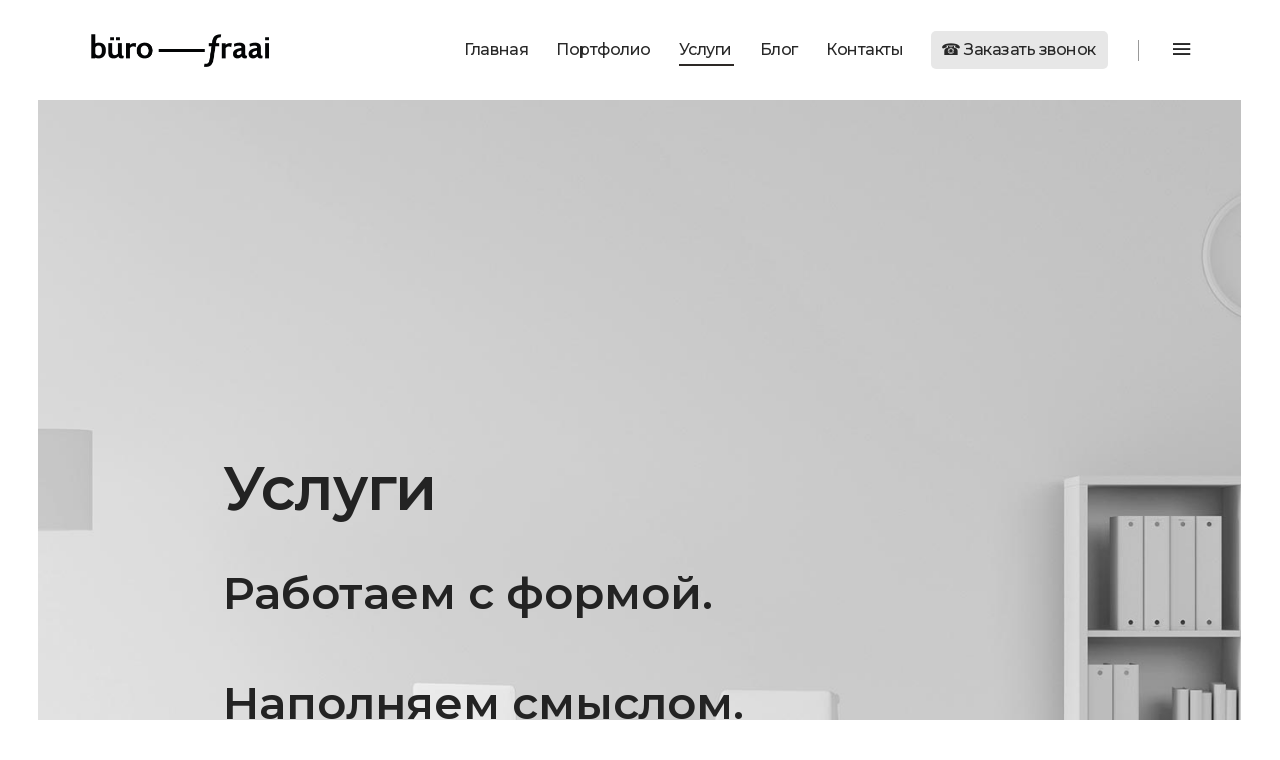

--- FILE ---
content_type: text/html; charset=UTF-8
request_url: http://burofraai.com/services
body_size: 13370
content:
<!-- Настройка редиректа(в .htaccess были проблемы) -->
<!DOCTYPE html>
<html lang="ru-RU">
<head>
<!-- Google Tag Manager -->
<script>(function(w,d,s,l,i){w[l]=w[l]||[];w[l].push({'gtm.start':
new Date().getTime(),event:'gtm.js'});var f=d.getElementsByTagName(s)[0],
j=d.createElement(s),dl=l!='dataLayer'?'&l='+l:'';j.async=true;j.src=
'https://www.googletagmanager.com/gtm.js?id='+i+dl;f.parentNode.insertBefore(j,f);
})(window,document,'script','dataLayer','GTM-MF33R6F');</script>
<!-- End Google Tag Manager -->
    		
		<meta charset="UTF-8"/>
		<link rel="profile" href="http://gmpg.org/xfn/11"/>
			
				<meta name="viewport" content="width=device-width,initial-scale=1,user-scalable=yes">
		<title>Услуги (дизайн, брендинг, упаковка). Брендинговое агентство buro — fraai</title>

<!-- The SEO Framework by Sybre Waaijer -->
<meta name="robots" content="max-snippet:-1,max-image-preview:standard,max-video-preview:-1" />
<meta name="description" content="Предлагаем вам услуги графического дизайна, разработку фирменного стиля, брендов, логотипов, а также прочие комплексные решения. Решим любые рекламные и маркетинговые задачи в разных отраслях и сферах бизнеса." />
<meta property="og:image" content="https://burofraai.com/wp-content/uploads/2020/04/cropped-favicon-1.png" />
<meta property="og:image:width" content="512" />
<meta property="og:image:height" content="512" />
<meta property="og:locale" content="ru_RU" />
<meta property="og:type" content="website" />
<meta property="og:title" content="Услуги (дизайн, брендинг, упаковка). Брендинговое агентство buro — fraai" />
<meta property="og:description" content="Предлагаем вам услуги графического дизайна, разработку фирменного стиля, брендов, логотипов, а также прочие комплексные решения. Решим любые рекламные и маркетинговые задачи в разных отраслях и сферах бизнеса." />
<meta property="og:url" content="https://burofraai.com/services" />
<meta property="og:site_name" content="buro — fraai" />
<link rel="canonical" href="https://burofraai.com/services" />
<script type="application/ld+json">{"@context":"https://schema.org","@type":"BreadcrumbList","itemListElement":[{"@type":"ListItem","position":1,"item":{"@id":"https://burofraai.com/","name":"buro \u2014 fraai | \u0411\u0440\u0435\u043d\u0434\u0438\u043d\u0433\u043e\u0432\u043e\u0435 \u0430\u0433\u0435\u043d\u0442\u0441\u0442\u0432\u043e \u0432 \u041c\u043e\u0441\u043a\u0432\u0435"}},{"@type":"ListItem","position":2,"item":{"@id":"https://burofraai.com/services","name":"\u0423\u0441\u043b\u0443\u0433\u0438 (\u0434\u0438\u0437\u0430\u0439\u043d, \u0431\u0440\u0435\u043d\u0434\u0438\u043d\u0433, \u0443\u043f\u0430\u043a\u043e\u0432\u043a\u0430). \u0411\u0440\u0435\u043d\u0434\u0438\u043d\u0433\u043e\u0432\u043e\u0435 \u0430\u0433\u0435\u043d\u0442\u0441\u0442\u0432\u043e buro \u2014 fraai"}}]}</script>
<!-- / The SEO Framework by Sybre Waaijer | 1.38ms meta | 0.43ms boot -->

<link rel='dns-prefetch' href='//fonts.googleapis.com' />
<link rel='dns-prefetch' href='//s.w.org' />
<link rel="alternate" type="application/rss+xml" title="buro — fraai &raquo; Лента" href="https://burofraai.com/feed" />
<link rel="alternate" type="application/rss+xml" title="buro — fraai &raquo; Лента комментариев" href="https://burofraai.com/comments/feed" />
		<script type="text/javascript">
			window._wpemojiSettings = {"baseUrl":"https:\/\/s.w.org\/images\/core\/emoji\/12.0.0-1\/72x72\/","ext":".png","svgUrl":"https:\/\/s.w.org\/images\/core\/emoji\/12.0.0-1\/svg\/","svgExt":".svg","source":{"concatemoji":"http:\/\/burofraai.com\/wp-includes\/js\/wp-emoji-release.min.js?ver=5.4"}};
			/*! This file is auto-generated */
			!function(e,a,t){var r,n,o,i,p=a.createElement("canvas"),s=p.getContext&&p.getContext("2d");function c(e,t){var a=String.fromCharCode;s.clearRect(0,0,p.width,p.height),s.fillText(a.apply(this,e),0,0);var r=p.toDataURL();return s.clearRect(0,0,p.width,p.height),s.fillText(a.apply(this,t),0,0),r===p.toDataURL()}function l(e){if(!s||!s.fillText)return!1;switch(s.textBaseline="top",s.font="600 32px Arial",e){case"flag":return!c([127987,65039,8205,9895,65039],[127987,65039,8203,9895,65039])&&(!c([55356,56826,55356,56819],[55356,56826,8203,55356,56819])&&!c([55356,57332,56128,56423,56128,56418,56128,56421,56128,56430,56128,56423,56128,56447],[55356,57332,8203,56128,56423,8203,56128,56418,8203,56128,56421,8203,56128,56430,8203,56128,56423,8203,56128,56447]));case"emoji":return!c([55357,56424,55356,57342,8205,55358,56605,8205,55357,56424,55356,57340],[55357,56424,55356,57342,8203,55358,56605,8203,55357,56424,55356,57340])}return!1}function d(e){var t=a.createElement("script");t.src=e,t.defer=t.type="text/javascript",a.getElementsByTagName("head")[0].appendChild(t)}for(i=Array("flag","emoji"),t.supports={everything:!0,everythingExceptFlag:!0},o=0;o<i.length;o++)t.supports[i[o]]=l(i[o]),t.supports.everything=t.supports.everything&&t.supports[i[o]],"flag"!==i[o]&&(t.supports.everythingExceptFlag=t.supports.everythingExceptFlag&&t.supports[i[o]]);t.supports.everythingExceptFlag=t.supports.everythingExceptFlag&&!t.supports.flag,t.DOMReady=!1,t.readyCallback=function(){t.DOMReady=!0},t.supports.everything||(n=function(){t.readyCallback()},a.addEventListener?(a.addEventListener("DOMContentLoaded",n,!1),e.addEventListener("load",n,!1)):(e.attachEvent("onload",n),a.attachEvent("onreadystatechange",function(){"complete"===a.readyState&&t.readyCallback()})),(r=t.source||{}).concatemoji?d(r.concatemoji):r.wpemoji&&r.twemoji&&(d(r.twemoji),d(r.wpemoji)))}(window,document,window._wpemojiSettings);
		</script>
		<style type="text/css">
img.wp-smiley,
img.emoji {
	display: inline !important;
	border: none !important;
	box-shadow: none !important;
	height: 1em !important;
	width: 1em !important;
	margin: 0 .07em !important;
	vertical-align: -0.1em !important;
	background: none !important;
	padding: 0 !important;
}
</style>
	<link rel='stylesheet' id='wp-block-library-css'  href='http://burofraai.com/wp-includes/css/dist/block-library/style.min.css?ver=5.4' type='text/css' media='all' />
<link rel='stylesheet' id='contact-form-7-css'  href='http://burofraai.com/wp-content/plugins/contact-form-7/includes/css/styles.css?ver=5.1.7' type='text/css' media='all' />
<link rel='stylesheet' id='rs-plugin-settings-css'  href='http://burofraai.com/wp-content/plugins/revslider/public/assets/css/settings.css?ver=5.4.8.3' type='text/css' media='all' />
<style id='rs-plugin-settings-inline-css' type='text/css'>
#rs-demo-id {}
</style>
<link rel='stylesheet' id='atmosphere-edge-default-style-css'  href='http://burofraai.com/wp-content/themes/atmosphere/style.css?ver=5.4' type='text/css' media='all' />
<link rel='stylesheet' id='atmosphere-edge-modules-css'  href='http://burofraai.com/wp-content/themes/atmosphere/assets/css/modules.min.css?ver=5.4' type='text/css' media='all' />
<style id='atmosphere-edge-modules-inline-css' type='text/css'>
@media only screen and (max-width: 680px) {
  .edgtf-footer-top-holder input.wpcf7-form-control.wpcf7-submit {
    padding: 0 22px;
  }
}
@media only screen and (min-width: 1025px) { 
  .edgtf-page-footer .edgtf-footer-bottom-holder .edgtf-footer-bottom-inner .edgtf-grid-col-3:last-child {
    text-align: center;
  }
}
/* generated in /home/h902112122/burofraai.com/docs/wp-content/themes/atmosphere/framework/admin/options/general/map.php atmosphere_edge_page_general_style function */
.page-id-918.edgtf-boxed .edgtf-wrapper { background-attachment: fixed;}

/* generated in /home/h902112122/burofraai.com/docs/wp-content/themes/atmosphere/assets/custom-styles/general-custom-styles.php atmosphere_edge_smooth_page_transition_styles function */
.edgtf-smooth-transition-loader { background-color: #ffffff;}


</style>
<link rel='stylesheet' id='atmosphere-edgtf-font_awesome-css'  href='http://burofraai.com/wp-content/themes/atmosphere/assets/css/font-awesome/css/font-awesome.min.css?ver=5.4' type='text/css' media='all' />
<link rel='stylesheet' id='atmosphere-edgtf-font_elegant-css'  href='http://burofraai.com/wp-content/themes/atmosphere/assets/css/elegant-icons/style.min.css?ver=5.4' type='text/css' media='all' />
<link rel='stylesheet' id='atmosphere-edgtf-ion_icons-css'  href='http://burofraai.com/wp-content/themes/atmosphere/assets/css/ion-icons/css/ionicons.min.css?ver=5.4' type='text/css' media='all' />
<link rel='stylesheet' id='atmosphere-edgtf-linea_icons-css'  href='http://burofraai.com/wp-content/themes/atmosphere/assets/css/linea-icons/style.css?ver=5.4' type='text/css' media='all' />
<link rel='stylesheet' id='atmosphere-edgtf-simple_line_icons-css'  href='http://burofraai.com/wp-content/themes/atmosphere/assets/css/simple-line-icons/simple-line-icons.css?ver=5.4' type='text/css' media='all' />
<link rel='stylesheet' id='mediaelement-css'  href='http://burofraai.com/wp-includes/js/mediaelement/mediaelementplayer-legacy.min.css?ver=4.2.13-9993131' type='text/css' media='all' />
<link rel='stylesheet' id='wp-mediaelement-css'  href='http://burofraai.com/wp-includes/js/mediaelement/wp-mediaelement.min.css?ver=5.4' type='text/css' media='all' />
<link rel='stylesheet' id='atmosphere-edge-style-dynamic-css'  href='http://burofraai.com/wp-content/themes/atmosphere/assets/css/style_dynamic.css?ver=1617620025' type='text/css' media='all' />
<link rel='stylesheet' id='atmosphere-edge-modules-responsive-css'  href='http://burofraai.com/wp-content/themes/atmosphere/assets/css/modules-responsive.min.css?ver=5.4' type='text/css' media='all' />
<link rel='stylesheet' id='atmosphere-edge-style-dynamic-responsive-css'  href='http://burofraai.com/wp-content/themes/atmosphere/assets/css/style_dynamic_responsive.css?ver=1617620025' type='text/css' media='all' />
<link rel='stylesheet' id='atmosphere-edge-google-fonts-css'  href='http://fonts.googleapis.com/css?family=Montserrat%3A300%2C400%2C500%2C600&#038;subset=latin-ext&#038;ver=1.0.0&#038;display=swap' type='text/css' media='all' />
<!--[if lt IE 9]>
<link rel='stylesheet' id='vc_lte_ie9-css'  href='http://burofraai.com/wp-content/plugins/js_composer/assets/css/vc_lte_ie9.min.css?ver=6.0.2' type='text/css' media='screen' />
<![endif]-->
<link rel='stylesheet' id='js_composer_front-css'  href='http://burofraai.com/wp-content/plugins/js_composer/assets/css/js_composer.min.css?ver=6.0.2' type='text/css' media='all' />
<style id='js_composer_front-inline-css' type='text/css'>
@media only screen and (min-width: 1025px) and (max-width: 1280px) {
.edgtf-portfolio-list-holder.edgtf-pl-gallery.edgtf-pl-four-columns article {
width: 25%;
}
.edgtf-portfolio-list-holder.edgtf-pl-gallery.edgtf-pl-four-columns article:nth-child(3n+1) {
clear: none;
}
}
.vc_custom_1586329729724{padding-right: 3% !important;padding-left: 3% !important;}.vc_custom_1586502615860{padding-top: 60px !important;padding-right: 3% !important;padding-bottom: 60px !important;padding-left: 3% !important;}.vc_custom_1495196800548{margin-top: 0px !important;margin-bottom: 0px !important;padding-top: 104px !important;padding-bottom: 65px !important;background-color: #1f1f1f !important;}.vc_custom_1617695310186{background-color: #ffffff !important;}.vc_custom_1617695333892{background-color: #ffffff !important;}.vc_custom_1617695359084{background-color: #ffffff !important;}.vc_custom_1495196665780{padding-top: 70px !important;padding-bottom: 35px !important;}
</style>
<link rel='stylesheet' id='popup-maker-site-css'  href='//burofraai.com/wp-content/uploads/pum/pum-site-styles.css?generated=1613027844&#038;ver=1.15.0' type='text/css' media='all' />
<link rel='stylesheet' id='jquery-lazyloadxt-spinner-css-css'  href='//burofraai.com/wp-content/plugins/a3-lazy-load/assets/css/jquery.lazyloadxt.spinner.css?ver=5.4' type='text/css' media='all' />
<script type='text/javascript' src='http://burofraai.com/wp-includes/js/jquery/jquery.js?ver=1.12.4-wp'></script>
<script type='text/javascript' src='http://burofraai.com/wp-includes/js/jquery/jquery-migrate.min.js?ver=1.4.1'></script>
<script type='text/javascript' src='http://burofraai.com/wp-content/plugins/revslider/public/assets/js/jquery.themepunch.tools.min.js?ver=5.4.8.3'></script>
<script type='text/javascript' src='http://burofraai.com/wp-content/plugins/revslider/public/assets/js/jquery.themepunch.revolution.min.js?ver=5.4.8.3'></script>
<link rel='https://api.w.org/' href='https://burofraai.com/wp-json/' />
<link rel="EditURI" type="application/rsd+xml" title="RSD" href="https://burofraai.com/xmlrpc.php?rsd" />
<link rel="wlwmanifest" type="application/wlwmanifest+xml" href="http://burofraai.com/wp-includes/wlwmanifest.xml" /> 
<link rel="alternate" type="application/json+oembed" href="https://burofraai.com/wp-json/oembed/1.0/embed?url=https%3A%2F%2Fburofraai.com%2Fservices" />
<link rel="alternate" type="text/xml+oembed" href="https://burofraai.com/wp-json/oembed/1.0/embed?url=https%3A%2F%2Fburofraai.com%2Fservices&#038;format=xml" />
<meta name="generator" content="Powered by WPBakery Page Builder - drag and drop page builder for WordPress."/>
<meta name="generator" content="Powered by Slider Revolution 5.4.8.3 - responsive, Mobile-Friendly Slider Plugin for WordPress with comfortable drag and drop interface." />
<link rel="icon" href="https://burofraai.com/wp-content/uploads/2020/04/cropped-favicon-1-32x32.png" sizes="32x32" />
<link rel="icon" href="https://burofraai.com/wp-content/uploads/2020/04/cropped-favicon-1-192x192.png" sizes="192x192" />
<link rel="apple-touch-icon" href="https://burofraai.com/wp-content/uploads/2020/04/cropped-favicon-1-180x180.png" />
<meta name="msapplication-TileImage" content="https://burofraai.com/wp-content/uploads/2020/04/cropped-favicon-1-270x270.png" />
<script type="text/javascript">function setREVStartSize(e){									
						try{ e.c=jQuery(e.c);var i=jQuery(window).width(),t=9999,r=0,n=0,l=0,f=0,s=0,h=0;
							if(e.responsiveLevels&&(jQuery.each(e.responsiveLevels,function(e,f){f>i&&(t=r=f,l=e),i>f&&f>r&&(r=f,n=e)}),t>r&&(l=n)),f=e.gridheight[l]||e.gridheight[0]||e.gridheight,s=e.gridwidth[l]||e.gridwidth[0]||e.gridwidth,h=i/s,h=h>1?1:h,f=Math.round(h*f),"fullscreen"==e.sliderLayout){var u=(e.c.width(),jQuery(window).height());if(void 0!=e.fullScreenOffsetContainer){var c=e.fullScreenOffsetContainer.split(",");if (c) jQuery.each(c,function(e,i){u=jQuery(i).length>0?u-jQuery(i).outerHeight(!0):u}),e.fullScreenOffset.split("%").length>1&&void 0!=e.fullScreenOffset&&e.fullScreenOffset.length>0?u-=jQuery(window).height()*parseInt(e.fullScreenOffset,0)/100:void 0!=e.fullScreenOffset&&e.fullScreenOffset.length>0&&(u-=parseInt(e.fullScreenOffset,0))}f=u}else void 0!=e.minHeight&&f<e.minHeight&&(f=e.minHeight);e.c.closest(".rev_slider_wrapper").css({height:f})					
						}catch(d){console.log("Failure at Presize of Slider:"+d)}						
					};</script>
<noscript><style type="text/css"> .wpb_animate_when_almost_visible { opacity: 1; }</style></noscript>    <meta name="cmsmagazine" content="788f743ee7952a16864d8025ac8aee05"/>
    <meta name="ktoprodvinul" content="f6d77d9a598006e7"/>
</head>
<body class="page-template page-template-services page-template-services-php page page-id-918 page-parent edgt-core-1.1 atmosphere-ver-1.4 edgtf-grid-1300 edgtf-sticky-header-on-scroll-up edgtf-dropdown-animate-height edgtf-header-standard edgtf-menu-area-shadow-disable edgtf-menu-area-in-grid-shadow-disable edgtf-menu-area-border-disable edgtf-menu-area-in-grid-border-disable edgtf-header-vertical-shadow-disable edgtf-header-vertical-border-disable edgtf-side-menu-slide-from-right edgtf-default-mobile-header edgtf-sticky-up-mobile-header wpb-js-composer js-comp-ver-6.0.2 vc_responsive" itemscope itemtype="http://schema.org/WebPage">
<!-- Google Tag Manager (noscript) -->
<noscript><iframe src="https://www.googletagmanager.com/ns.html?id=GTM-MF33R6F"
height="0" width="0" style="display:none;visibility:hidden"></iframe></noscript>
<!-- End Google Tag Manager (noscript) -->
    <section class="edgtf-side-menu">
	<div class="edgtf-close-side-menu-holder">
		<a class="edgtf-close-side-menu" href="#" target="_self">
			<i class="edgtf-icon-ion-icon ion-android-close " ></i>		</a>
	</div>
				
			<div class="widget edgtf-raw-html-widget edgtf-absolute-bottom-position ">
				<p style="font-size: 16px;font-weight: 500;color: white" class="edgtf-widget-small-title">В сети</p>
<a href="https://www.facebook.com/burofraai/" class="mess_click">Facebook</a><br />
<a href="https://www.instagram.com/burofraai/" class="mess_click">Instagram</a>
<div class="edgtf-small-separator"></div>
<p style="font-size: 16px;font-weight:500;color: white" class="edgtf-widget-small-title">Email</p>
<p><a href="mailto:gsm@burofraai.com" class="mail_to">gsm@burofraai.com</a></p>
<div class="edgtf-small-separator"></div>
<p style="font-size: 16px;font-weight:500;color: white" class="edgtf-widget-small-title">Телефон</p>
<p><a class="mobile_phone" href="tel:+74951556945">+7 495 155-69-45</a></p>
<div class="edgtf-small-separator"></div>
<p style="font-size: 16px;font-weight:500;color: white" class="edgtf-widget-small-title">Адрес</p>
<p>123060, Москва<br />ул. Маршала Рыбалко<br />д.2, корп.9</p>			</div>
			</section>
    <div class="edgtf-wrapper">
        <div class="edgtf-wrapper-inner">
            
<header class="edgtf-page-header">
		
				
	<div class="edgtf-menu-area edgtf-menu-right">
				
					<div class="edgtf-grid">
						
			<div class="edgtf-vertical-align-containers">
				<div class="edgtf-position-left">
					<div class="edgtf-position-left-inner">
						

<div class="edgtf-logo-wrapper">
    <a itemprop="url" href="https://burofraai.com/" style="height: 33px;">
        <img itemprop="image" class="edgtf-normal-logo" src="https://burofraai.com/wp-content/uploads/2020/04/logo_dark.png" width="355" height="66"  alt="logo"/>
        <img itemprop="image" class="edgtf-dark-logo" src="https://burofraai.com/wp-content/uploads/2020/04/logo_dark.png" width="355" height="66"  alt="dark logo"/>        <img itemprop="image" class="edgtf-light-logo" src="https://burofraai.com/wp-content/uploads/2020/04/logo_light.png" width="355" height="66"  alt="light logo"/>    </a>
</div>

											</div>
				</div>
								<div class="edgtf-position-right">
					<div class="edgtf-position-right-inner">
													
<nav class="edgtf-main-menu edgtf-drop-down edgtf-default-nav">
    <ul id="menu-buro-menu" class="clearfix"><li id="nav-menu-item-4044" class="menu-item menu-item-type-post_type menu-item-object-page menu-item-home  narrow"><a href="https://burofraai.com/" class=""><span class="item_outer"><span class="item_text">Главная</span></span></a></li>
<li id="nav-menu-item-4051" class="menu-item menu-item-type-post_type menu-item-object-page  narrow"><a href="https://burofraai.com/workfolio" class=""><span class="item_outer"><span class="item_text">Портфолио</span></span></a></li>
<li id="nav-menu-item-4046" class="menu-item menu-item-type-post_type menu-item-object-page current-menu-item page_item page-item-918 current_page_item edgtf-active-item narrow"><a href="https://burofraai.com/services" class=" current "><span class="item_outer"><span class="item_text">Услуги</span></span></a></li>
<li id="nav-menu-item-4048" class="menu-item menu-item-type-post_type menu-item-object-page  narrow"><a href="https://burofraai.com/buro-blog" class=""><span class="item_outer"><span class="item_text">Блог</span></span></a></li>
<li id="nav-menu-item-4368" class="menu-item menu-item-type-post_type menu-item-object-page  narrow"><a href="https://burofraai.com/contact" class=""><span class="item_outer"><span class="item_text">Контакты</span></span></a></li>
<li id="nav-menu-item-4895" class="call_phone popmake-4906 menu-item menu-item-type-custom menu-item-object-custom  narrow"><a href="#" class=""><span class="item_outer"><span class="item_text">☎ Заказать звонок</span></span></a></li>
<li id="nav-menu-item-4908" class="call_phone_mobile menu-item menu-item-type-custom menu-item-object-custom  narrow"><a href="tel:+74951556945" class=""><span class="item_outer"><span class="item_text">☎ +7 (495) 155-69-45</span></span></a></li>
</ul></nav>

												<div class="widget edgtf-separator-widget"><div class="edgtf-separator-holder clearfix  edgtf-separator-center edgtf-separator-normal">
	<div class="edgtf-separator" style="border-color: transparent;border-style: solid;width: 16px;border-bottom-width: 0px"></div>
</div>
</div><div class="widget edgtf-separator-widget"><div class="edgtf-separator-holder clearfix  edgtf-separator-center edgtf-separator-normal">
	<div class="edgtf-separator" style="border-color: #999999;border-style: solid;width: 1px;border-bottom-width: 21px"></div>
</div>
</div>			
			<a class="edgtf-side-menu-button-opener edgtf-icon-has-hover" 			   href="javascript:void(0)" style="margin: 0 0 0 30px">
								<span class="edgtf-side-menu-icon">
        		<i class="edgtf-icon-ion-icon ion-android-menu " ></i>        	</span>
			</a>
							</div>
				</div>
			</div>
			
					</div>
			</div>
			
		
	
<div class="edgtf-sticky-header">
        <div class="edgtf-sticky-holder">
                    <div class=" edgtf-vertical-align-containers">
                <div class="edgtf-position-left">
                    <div class="edgtf-position-left-inner">
                        

<div class="edgtf-logo-wrapper">
    <a itemprop="url" href="https://burofraai.com/" style="height: 33px;">
        <img itemprop="image" class="edgtf-normal-logo" src="https://burofraai.com/wp-content/uploads/2020/04/logo_dark.png" width="355" height="66"  alt="logo"/>
        <img itemprop="image" class="edgtf-dark-logo" src="https://burofraai.com/wp-content/uploads/2020/04/logo_dark.png" width="355" height="66"  alt="dark logo"/>        <img itemprop="image" class="edgtf-light-logo" src="https://burofraai.com/wp-content/uploads/2020/04/logo_light.png" width="355" height="66"  alt="light logo"/>    </a>
</div>

                    </div>
                </div>
                <div class="edgtf-position-right">
                    <div class="edgtf-position-right-inner">
						
<nav class="edgtf-main-menu edgtf-drop-down edgtf-sticky-nav">
    <ul id="menu-buro-menu-1" class="clearfix"><li id="sticky-nav-menu-item-4044" class="menu-item menu-item-type-post_type menu-item-object-page menu-item-home  narrow"><a href="https://burofraai.com/" class=""><span class="item_outer"><span class="item_text">Главная</span><span class="plus"></span></span></a></li>
<li id="sticky-nav-menu-item-4051" class="menu-item menu-item-type-post_type menu-item-object-page  narrow"><a href="https://burofraai.com/workfolio" class=""><span class="item_outer"><span class="item_text">Портфолио</span><span class="plus"></span></span></a></li>
<li id="sticky-nav-menu-item-4046" class="menu-item menu-item-type-post_type menu-item-object-page current-menu-item page_item page-item-918 current_page_item edgtf-active-item narrow"><a href="https://burofraai.com/services" class=" current "><span class="item_outer"><span class="item_text">Услуги</span><span class="plus"></span></span></a></li>
<li id="sticky-nav-menu-item-4048" class="menu-item menu-item-type-post_type menu-item-object-page  narrow"><a href="https://burofraai.com/buro-blog" class=""><span class="item_outer"><span class="item_text">Блог</span><span class="plus"></span></span></a></li>
<li id="sticky-nav-menu-item-4368" class="menu-item menu-item-type-post_type menu-item-object-page  narrow"><a href="https://burofraai.com/contact" class=""><span class="item_outer"><span class="item_text">Контакты</span><span class="plus"></span></span></a></li>
<li id="sticky-nav-menu-item-4895" class="call_phone popmake-4906 menu-item menu-item-type-custom menu-item-object-custom  narrow"><a href="#" class=""><span class="item_outer"><span class="item_text">☎ Заказать звонок</span><span class="plus"></span></span></a></li>
<li id="sticky-nav-menu-item-4908" class="call_phone_mobile menu-item menu-item-type-custom menu-item-object-custom  narrow"><a href="tel:+74951556945" class=""><span class="item_outer"><span class="item_text">☎ +7 (495) 155-69-45</span><span class="plus"></span></span></a></li>
</ul></nav>

						                    </div>
                </div>
            </div>
                </div>
	</div>

	
	</header>


<header class="edgtf-mobile-header">
		
	<div class="edgtf-mobile-header-inner">
		<div class="edgtf-mobile-header-holder">
			<div class="edgtf-grid">
				<div class="edgtf-vertical-align-containers">
					<div class="edgtf-vertical-align-containers">
													<div class="edgtf-mobile-menu-opener">
								<a href="javascript:void(0)">
									<span class="edgtf-mobile-menu-icon">
										<i class="edgtf-icon-ion-icon ion-android-menu " ></i>									</span>
																	</a>
							</div>
												<div class="edgtf-position-center">
							<div class="edgtf-position-center-inner">
								

<div class="edgtf-mobile-logo-wrapper">
    <a itemprop="url" href="https://burofraai.com/" style="height: 33px">
        <img itemprop="image" src="https://burofraai.com/wp-content/uploads/2020/04/logo_dark.png" width="355" height="66"  alt="Mobile Logo"/>
    </a>
</div>

							</div>
						</div>
						<div class="edgtf-position-right">
							<div class="edgtf-position-right-inner">
															</div>
						</div>
					</div>
				</div>
			</div>
		</div>
		
<nav class="edgtf-mobile-nav" role="navigation" aria-label="Mobile Menu">
	
    <div class="edgtf-grid">
	    <ul id="menu-buro-menu-2" class=""><li id="mobile-menu-item-4044" class="menu-item menu-item-type-post_type menu-item-object-page menu-item-home "><a href="https://burofraai.com/" class=""><span>Главная</span></a></li>
<li id="mobile-menu-item-4051" class="menu-item menu-item-type-post_type menu-item-object-page "><a href="https://burofraai.com/workfolio" class=""><span>Портфолио</span></a></li>
<li id="mobile-menu-item-4046" class="menu-item menu-item-type-post_type menu-item-object-page current-menu-item page_item page-item-918 current_page_item edgtf-active-item"><a href="https://burofraai.com/services" class=" current "><span>Услуги</span></a></li>
<li id="mobile-menu-item-4048" class="menu-item menu-item-type-post_type menu-item-object-page "><a href="https://burofraai.com/buro-blog" class=""><span>Блог</span></a></li>
<li id="mobile-menu-item-4368" class="menu-item menu-item-type-post_type menu-item-object-page "><a href="https://burofraai.com/contact" class=""><span>Контакты</span></a></li>
<li id="mobile-menu-item-4895" class="call_phone popmake-4906 menu-item menu-item-type-custom menu-item-object-custom "><a href="#" class=" edgtf-mobile-no-link"><span>☎ Заказать звонок</span></a></li>
<li id="mobile-menu-item-4908" class="call_phone_mobile menu-item menu-item-type-custom menu-item-object-custom "><a href="tel:+74951556945" class=""><span>☎ +7 (495) 155-69-45</span></a></li>
</ul>    </div>
</nav>
	</div>
	
	</header>

	
	        			<a id='edgtf-back-to-top' href='#'>
                <span class="edgtf-icon-stack">
                     <i class="edgtf-icon-font-awesome fa fa-angle-up "></i>                </span>
			</a>
			        
            <div class="edgtf-content" >
                <div class="edgtf-content-inner"><div class="edgtf-full-width">
	<div class="edgtf-full-width-inner">
					<div class="edgtf-grid-row">
				<div class="edgtf-page-content-holder edgtf-grid-col-12">
					<div class="vc_row wpb_row vc_row-fluid image-custom-class vc_custom_1586329729724" ><div class="wpb_column vc_column_container vc_col-sm-12"><div class="vc_column-inner"><div class="wpb_wrapper"><div class="edgtf-elements-holder   edgtf-one-column  edgtf-responsive-mode-768 " ><div class="edgtf-eh-item    " style="background-image: url(https://burofraai.com/wp-content/uploads/2020/03/office.jpg)" data-item-class="edgtf-eh-custom-5392" data-1280-1600="170px 20% 185px 120px" data-1024-1280="182px 20% 183px 120px" data-768-1024="150px 20% 160px 120px" data-680-768="180px 20% 185px 60px" data-680="170px 0% 175px 20px">
	<div class="edgtf-eh-item-inner">
		<div class="edgtf-eh-item-content edgtf-eh-custom-5392" style="padding: 350px 20% 355px 185px">
			<h1 class="edgtf-custom-font-holder  edgtf-cf-1034" style="color: #232323" data-item-class="edgtf-cf-1034">
<span class="edgtf-cf-label">Услуги</span>
	</h1><p class="edgtf-custom-font-holder  edgtf-cf-2597" style="font-family: Montserrat;font-size: 45px;line-height: 110px;font-weight: 600;color: #232323" data-item-class="edgtf-cf-2597" data-font-size-1280="80px" data-font-size-1024="60px" data-font-size-680="40px" data-line-height-1280="88px" data-line-height-1024="70px" data-line-height-680="48px">
<span class="edgtf-cf-label">Работаем с формой. Наполняем смыслом.</span>
	</p>		</div>
	</div>
</div></div></div></div></div></div><div class="vc_row wpb_row vc_row-fluid vc_custom_1586502615860 vc_row-o-equal-height vc_row-o-content-top vc_row-flex" ><div class="wpb_column vc_column_container vc_col-sm-12 vc_col-md-4"><div class="vc_column-inner"><div class="wpb_wrapper"><div class="edgtf-elements-holder   edgtf-one-column  edgtf-responsive-mode-768 edgtf-one-column-alignment-center" ><div class="edgtf-eh-item  edgtf-vertical-alignment-top edgtf-horizontal-alignment-center "  data-item-class="edgtf-eh-custom-8668">
	<div class="edgtf-eh-item-inner">
		<div class="edgtf-eh-item-content edgtf-eh-custom-8668" >
			<div class="vc-hoverbox-wrapper  vc_custom_1617695310186 vc-hoverbox-shape--square vc-hoverbox-align--center vc-hoverbox-direction--default vc-hoverbox-width--100"  ontouchstart="">
  <div class="vc-hoverbox">
    <div class="vc-hoverbox-inner">
      <div class="vc-hoverbox-block vc-hoverbox-front" style="background-image: url(https://burofraai.com/wp-content/uploads/2020/04/design-s.png);">
        <div class="vc-hoverbox-block-inner vc-hoverbox-front-inner">
            
        </div>
      </div>
      <div class="vc-hoverbox-block vc-hoverbox-back" style="background-color: #ffffff;">
        <div class="vc-hoverbox-block-inner vc-hoverbox-back-inner">
            
            <p style="text-align: center;">Мы верстаем, рисуем, ретушируем, творим, создаём 3D-визуализации, в общем делаем всё, что может пригодиться для создания визуальной коммуникации.</p>
<p style="text-align: center;">От визитки до брендбука. От логотипа до пользовательского интерфейса. От печатных материалов до цифровых продуктов. От флаера до системы навигации.</p>
<p style="text-align: center;"><a href="/services/design">Подробнее →</a></p>

            
        </div>
      </div>
    </div>
  </div>
</div>		</div>
	</div>
</div></div><div class="vc_empty_space"
	  style="height: 32px"><span class="vc_empty_space_inner"></span></div>
</div></div></div><div class="wpb_column vc_column_container vc_col-sm-12 vc_col-md-4"><div class="vc_column-inner"><div class="wpb_wrapper"><div class="edgtf-elements-holder   edgtf-one-column  edgtf-responsive-mode-768 edgtf-one-column-alignment-center" ><div class="edgtf-eh-item  edgtf-vertical-alignment-top edgtf-horizontal-alignment-center "  data-item-class="edgtf-eh-custom-9801">
	<div class="edgtf-eh-item-inner">
		<div class="edgtf-eh-item-content edgtf-eh-custom-9801" >
			<div class="vc-hoverbox-wrapper  vc_custom_1617695333892 vc-hoverbox-shape--square vc-hoverbox-align--center vc-hoverbox-direction--default vc-hoverbox-width--100"  ontouchstart="">
  <div class="vc-hoverbox">
    <div class="vc-hoverbox-inner">
      <div class="vc-hoverbox-block vc-hoverbox-front" style="background-image: url(https://burofraai.com/wp-content/uploads/2020/04/branding-s.png);">
        <div class="vc-hoverbox-block-inner vc-hoverbox-front-inner">
            
        </div>
      </div>
      <div class="vc-hoverbox-block vc-hoverbox-back" style="background-color: #ffffff;">
        <div class="vc-hoverbox-block-inner vc-hoverbox-back-inner">
            
            <p>Мы создаём бренд и формируем предпочтение потребителей. Проводим исследования и анализируем предпочтения. Открываем новые имена, планируем развитие.</p>
<p>И делаем многое другое, что позволяет оформить бренд и сформулировать принципы его продвижения и популяризации.</p>
<p style="text-align: center;"><a href="/services/brand">Подробнее →</a></p>

            
        </div>
      </div>
    </div>
  </div>
</div>		</div>
	</div>
</div></div><div class="vc_empty_space"
	  style="height: 32px"><span class="vc_empty_space_inner"></span></div>
</div></div></div><div class="wpb_column vc_column_container vc_col-sm-12 vc_col-md-4"><div class="vc_column-inner"><div class="wpb_wrapper"><div class="edgtf-elements-holder   edgtf-one-column  edgtf-responsive-mode-768 edgtf-one-column-alignment-center" ><div class="edgtf-eh-item  edgtf-vertical-alignment-top edgtf-horizontal-alignment-center "  data-item-class="edgtf-eh-custom-5215">
	<div class="edgtf-eh-item-inner">
		<div class="edgtf-eh-item-content edgtf-eh-custom-5215" >
			<div class="vc-hoverbox-wrapper  vc_custom_1617695359084 vc-hoverbox-shape--square vc-hoverbox-align--left vc-hoverbox-direction--default vc-hoverbox-width--100"  ontouchstart="">
  <div class="vc-hoverbox">
    <div class="vc-hoverbox-inner">
      <div class="vc-hoverbox-block vc-hoverbox-front" style="background-image: url(https://burofraai.com/wp-content/uploads/2020/04/packaging-s.png);">
        <div class="vc-hoverbox-block-inner vc-hoverbox-front-inner">
            
        </div>
      </div>
      <div class="vc-hoverbox-block vc-hoverbox-back" style="background-color: #ffffff;">
        <div class="vc-hoverbox-block-inner vc-hoverbox-back-inner">
            
            <p>Мы создаём современную, актуальную, красивую и понятную упаковку, которая отвечает всем техническим требованиям и ожиданиям потребителей.</p>
<p>Мы моделируем и создаём прототипы, готовим чертежи и выкройки, создаём дизайн и готовим макеты для производства.</p>
<p style="text-align: center;"><a href="/services/package">Подробнее →</a></p>

            
        </div>
      </div>
    </div>
  </div>
</div>		</div>
	</div>
</div></div><div class="vc_empty_space"
	  style="height: 32px"><span class="vc_empty_space_inner"></span></div>
</div></div></div></div><div class="vc_row wpb_row vc_row-fluid vc_custom_1495196800548 vc_row-has-fill" ><div class="wpb_column vc_column_container vc_col-sm-12"><div class="vc_column-inner"><div class="wpb_wrapper"><div class="edgtf-row-grid-section-wrapper " ><div class="edgtf-row-grid-section"><div class="vc_row wpb_row vc_inner vc_row-fluid" ><div class="wpb_column vc_column_container vc_col-sm-12"><div class="vc_column-inner"><div class="wpb_wrapper">
	<div class="wpb_text_column wpb_content_element " >
		<div class="wpb_wrapper">
			<div style="font-size: 45px; line-height: 1.3em; font-weight: 600; letter-spacing: -.02em;"><span style="color: #ffffff;">Мы — брендинговое агентство, специализирующееся на комплексных решениях рекламных задач в разных отраслях и сферах бизнеса.</span></div>
<p>&nbsp;</p>
<div style="font-size: 45px; line-height: 1.3em; font-weight: 600; letter-spacing: -.02em;"><span style="color: #ffffff;">Наши ключевые клиенты — девелоперские и строительные компании, крупные ритейлеры и производители FMCG.</span></div>

		</div>
	</div>
</div></div></div></div></div></div><div class="edgtf-row-grid-section-wrapper " ><div class="edgtf-row-grid-section"><div class="vc_row wpb_row vc_inner vc_row-fluid vc_custom_1495196665780" ><div class="wpb_column vc_column_container vc_col-sm-12 vc_col-md-4"><div class="vc_column-inner"><div class="wpb_wrapper">
	<div class="wpb_text_column wpb_content_element " >
		<div class="wpb_wrapper">
			<h3><span style="color: #ffffff;">Дизайн</span></h3>

		</div>
	</div>
<div class="vc_empty_space"
	  style="height: 30px"><span class="vc_empty_space_inner"></span></div>

	<div class="wpb_text_column wpb_content_element " >
		<div class="wpb_wrapper">
			<p style="color: #282828; line-height: 1.3em; font-size: 16px; font-weight: 500;"><span style="color: #848484; font-weight: 300;">Логотип</span><span style="color: #848484; font-weight: 300; line-height: 30px;"><br />
Айдентика<br />
Фирменный стиль<br />
Печатная продукция<br />
Каталоги и презентации<br />
Гайдлайн / брендбук<br />
Иллюстрации<br />
</span></p>

		</div>
	</div>
<div class="vc_empty_space"
	  style="height: 50px"><span class="vc_empty_space_inner"></span></div>
</div></div></div><div class="wpb_column vc_column_container vc_col-sm-12 vc_col-md-4"><div class="vc_column-inner"><div class="wpb_wrapper">
	<div class="wpb_text_column wpb_content_element " >
		<div class="wpb_wrapper">
			<h3><span style="color: #ffffff;">Брендинг</span></h3>

		</div>
	</div>
<div class="vc_empty_space"
	  style="height: 30px"><span class="vc_empty_space_inner"></span></div>

	<div class="wpb_text_column wpb_content_element " >
		<div class="wpb_wrapper">
			<p style="color: #282828; line-height: 1.3em; font-size: 16px; font-weight: 500;"><span style="color: #848484; font-weight: 300;">Бренд–аудит</span><span style="color: #848484; font-weight: 300; line-height: 30px;"><br />
Исследования<br />
Стратегия<br />
Позиционирование<br />
Креативные концепции<br />
Коммуникации<br />
Нейминг<br />
</span></p>

		</div>
	</div>
<div class="vc_empty_space"
	  style="height: 50px"><span class="vc_empty_space_inner"></span></div>
</div></div></div><div class="wpb_column vc_column_container vc_col-sm-12 vc_col-md-4"><div class="vc_column-inner"><div class="wpb_wrapper">
	<div class="wpb_text_column wpb_content_element " >
		<div class="wpb_wrapper">
			<h3><span style="color: #ffffff;">Упаковка</span></h3>

		</div>
	</div>
<div class="vc_empty_space"
	  style="height: 30px"><span class="vc_empty_space_inner"></span></div>

	<div class="wpb_text_column wpb_content_element " >
		<div class="wpb_wrapper">
			<p style="color: #282828; line-height: 1.3em; font-size: 16px; font-weight: 500;"><span style="color: #848484; font-weight: 300;">Торговая марка</span><span style="color: #848484; font-weight: 300; line-height: 30px;"><br />
Упаковка<br />
Этикетка<br />
Рестайлинг<br />
Препресс<br />
Адаптация<br />
Реформинг<br />
</span></p>

		</div>
	</div>
<div class="vc_empty_space"
	  style="height: 50px"><span class="vc_empty_space_inner"></span></div>
</div></div></div></div></div></div></div></div></div></div>
					</div>
							</div>
			</div>
</div>
</div> <!-- close div.content_inner -->
	</div>  <!-- close div.content -->
			</div> <!-- close div.edgtf-wrapper-inner  -->
</div> <!-- close div.edgtf-wrapper -->
<div id="pum-4906" class="pum pum-overlay pum-theme-4897 pum-theme-lightbox popmake-overlay click_open" data-popmake="{&quot;id&quot;:4906,&quot;slug&quot;:&quot;%d0%b2%d1%81%d0%bf%d0%bb%d1%8b%d0%b2%d0%b0%d1%8e%d1%89%d0%b0%d1%8f-%d1%84%d0%be%d1%80%d0%bc%d0%b0&quot;,&quot;theme_id&quot;:4897,&quot;cookies&quot;:[],&quot;triggers&quot;:[{&quot;type&quot;:&quot;click_open&quot;,&quot;settings&quot;:{&quot;extra_selectors&quot;:&quot;&quot;,&quot;cookie_name&quot;:null}}],&quot;mobile_disabled&quot;:null,&quot;tablet_disabled&quot;:null,&quot;meta&quot;:{&quot;display&quot;:{&quot;stackable&quot;:false,&quot;overlay_disabled&quot;:false,&quot;scrollable_content&quot;:false,&quot;disable_reposition&quot;:false,&quot;size&quot;:&quot;small&quot;,&quot;responsive_min_width&quot;:&quot;0%&quot;,&quot;responsive_min_width_unit&quot;:false,&quot;responsive_max_width&quot;:&quot;100%&quot;,&quot;responsive_max_width_unit&quot;:false,&quot;custom_width&quot;:&quot;640px&quot;,&quot;custom_width_unit&quot;:false,&quot;custom_height&quot;:&quot;380px&quot;,&quot;custom_height_unit&quot;:false,&quot;custom_height_auto&quot;:false,&quot;location&quot;:&quot;center&quot;,&quot;position_from_trigger&quot;:false,&quot;position_top&quot;:&quot;100&quot;,&quot;position_left&quot;:&quot;0&quot;,&quot;position_bottom&quot;:&quot;170&quot;,&quot;position_right&quot;:&quot;0&quot;,&quot;position_fixed&quot;:false,&quot;animation_type&quot;:&quot;fade&quot;,&quot;animation_speed&quot;:&quot;350&quot;,&quot;animation_origin&quot;:&quot;center top&quot;,&quot;overlay_zindex&quot;:false,&quot;zindex&quot;:&quot;1999999999&quot;},&quot;close&quot;:{&quot;text&quot;:&quot;&quot;,&quot;button_delay&quot;:&quot;0&quot;,&quot;overlay_click&quot;:false,&quot;esc_press&quot;:false,&quot;f4_press&quot;:false},&quot;click_open&quot;:[]}}" role="dialog" aria-hidden="true" >

	<div id="popmake-4906" class="pum-container popmake theme-4897 pum-responsive pum-responsive-small responsive size-small">

				

				

		

				<div class="pum-content popmake-content">
			<div role="form" class="wpcf7" id="wpcf7-f4905-o1" lang="ru-RU" dir="ltr">
<div class="screen-reader-response"></div>
<form action="/services#wpcf7-f4905-o1" method="post" class="wpcf7-form" novalidate="novalidate">
<div style="display: none;">
<input type="hidden" name="_wpcf7" value="4905" />
<input type="hidden" name="_wpcf7_version" value="5.1.7" />
<input type="hidden" name="_wpcf7_locale" value="ru_RU" />
<input type="hidden" name="_wpcf7_unit_tag" value="wpcf7-f4905-o1" />
<input type="hidden" name="_wpcf7_container_post" value="0" />
</div>
<div class="wpb_wrapper">
<span style="color: black;font-size: 35px;font-weight:bold">Заказ обратного звонка</span>
</div>
<p><label>
<p>Ваше имя (обязательно)</p>
<p>    <span class="wpcf7-form-control-wrap your-name"><input type="text" name="your-name" value="" size="40" class="wpcf7-form-control wpcf7-text wpcf7-validates-as-required" aria-required="true" aria-invalid="false" /></span> </label></p>
<p><label>
<p>Ваш телефон (обязательно)</p>
<p>    <span class="wpcf7-form-control-wrap Phone"><input type="tel" name="Phone" value="" size="40" class="wpcf7-form-control wpcf7-text wpcf7-tel wpcf7-validates-as-required wpcf7-validates-as-tel" aria-required="true" aria-invalid="false" /></span> </label></p>
<p><label>
<p>Тема</p>
<p>    <span class="wpcf7-form-control-wrap your-subject"><input type="text" name="your-subject" value="" size="40" class="wpcf7-form-control wpcf7-text" aria-invalid="false" /></span> </label></p>
<p><label>
<p>Сообщение</p>
<p>    <span class="wpcf7-form-control-wrap your-message"><textarea name="your-message" cols="40" rows="10" class="wpcf7-form-control wpcf7-textarea" aria-invalid="false"></textarea></span> </label></p>
<p><input type="submit" value="Отправить" class="wpcf7-form-control wpcf7-submit" /></p>
<input type='hidden' class='wpcf7-pum' value='{"closepopup":false,"closedelay":0,"openpopup":false,"openpopup_id":0}' /><div class="wpcf7-response-output wpcf7-display-none"></div></form></div>
		</div>


				

				            <button type="button" class="pum-close popmake-close" aria-label="Close">
			&times;            </button>
		
	</div>

</div>
<script type='text/javascript'>
/* <![CDATA[ */
var wpcf7 = {"apiSettings":{"root":"https:\/\/burofraai.com\/wp-json\/contact-form-7\/v1","namespace":"contact-form-7\/v1"}};
var wpcf7 = {"apiSettings":{"root":"https:\/\/burofraai.com\/wp-json\/contact-form-7\/v1","namespace":"contact-form-7\/v1"}};
/* ]]> */
</script>
<script type='text/javascript' src='http://burofraai.com/wp-content/plugins/contact-form-7/includes/js/scripts.js?ver=5.1.7'></script>
<script type='text/javascript' src='http://burofraai.com/wp-includes/js/jquery/ui/core.min.js?ver=1.11.4'></script>
<script type='text/javascript' src='http://burofraai.com/wp-includes/js/jquery/ui/widget.min.js?ver=1.11.4'></script>
<script type='text/javascript' src='http://burofraai.com/wp-includes/js/jquery/ui/tabs.min.js?ver=1.11.4'></script>
<script type='text/javascript' src='http://burofraai.com/wp-includes/js/jquery/ui/accordion.min.js?ver=1.11.4'></script>
<script type='text/javascript'>
var mejsL10n = {"language":"ru","strings":{"mejs.download-file":"\u0421\u043a\u0430\u0447\u0430\u0442\u044c \u0444\u0430\u0439\u043b","mejs.install-flash":"Flash player \u043f\u043b\u0430\u0433\u0438\u043d \u0431\u044b\u043b \u043e\u0442\u043a\u043b\u044e\u0447\u0435\u043d \u0438\u043b\u0438 \u043d\u0435 \u0431\u044b\u043b \u0443\u0441\u0442\u0430\u043d\u043e\u0432\u043b\u0435\u043d \u0432 \u0432\u0430\u0448\u0435\u043c \u0431\u0440\u0430\u0443\u0437\u0435\u0440\u0435. \u041f\u043e\u0436\u0430\u043b\u0443\u0439\u0441\u0442\u0430, \u0432\u043a\u043b\u044e\u0447\u0438\u0442\u0435 \u043f\u043b\u0430\u0433\u0438\u043d Flash player \u0438\u043b\u0438 \u0441\u043a\u0430\u0447\u0430\u0439\u0442\u0435 \u043f\u043e\u0441\u043b\u0435\u0434\u043d\u044e\u044e \u0432\u0435\u0440\u0441\u0438\u044e \u0441 https:\/\/get.adobe.com\/flashplayer\/","mejs.fullscreen":"\u041d\u0430 \u0432\u0435\u0441\u044c \u044d\u043a\u0440\u0430\u043d","mejs.play":"\u0412\u043e\u0441\u043f\u0440\u043e\u0438\u0437\u0432\u0435\u0441\u0442\u0438","mejs.pause":"\u041f\u0430\u0443\u0437\u0430","mejs.time-slider":"\u0428\u043a\u0430\u043b\u0430 \u0432\u0440\u0435\u043c\u0435\u043d\u0438","mejs.time-help-text":"\u0418\u0441\u043f\u043e\u043b\u044c\u0437\u0443\u0439\u0442\u0435 \u043a\u043b\u0430\u0432\u0438\u0448\u0438 \u0432\u043b\u0435\u0432\u043e\/\u0432\u043f\u0440\u0430\u0432\u043e, \u0447\u0442\u043e\u0431\u044b \u043f\u0435\u0440\u0435\u043c\u0435\u0441\u0442\u0438\u0442\u044c\u0441\u044f \u043d\u0430 \u043e\u0434\u043d\u0443 \u0441\u0435\u043a\u0443\u043d\u0434\u0443; \u0432\u0432\u0435\u0440\u0445\/\u0432\u043d\u0438\u0437, \u0447\u0442\u043e\u0431\u044b \u043f\u0435\u0440\u0435\u043c\u0435\u0441\u0442\u0438\u0442\u044c\u0441\u044f \u043d\u0430 \u0434\u0435\u0441\u044f\u0442\u044c \u0441\u0435\u043a\u0443\u043d\u0434.","mejs.live-broadcast":"\u041f\u0440\u044f\u043c\u0430\u044f \u0442\u0440\u0430\u043d\u0441\u043b\u044f\u0446\u0438\u044f","mejs.volume-help-text":"\u0418\u0441\u043f\u043e\u043b\u044c\u0437\u0443\u0439\u0442\u0435 \u043a\u043b\u0430\u0432\u0438\u0448\u0438 \u0432\u0432\u0435\u0440\u0445\/\u0432\u043d\u0438\u0437, \u0447\u0442\u043e\u0431\u044b \u0443\u0432\u0435\u043b\u0438\u0447\u0438\u0442\u044c \u0438\u043b\u0438 \u0443\u043c\u0435\u043d\u044c\u0448\u0438\u0442\u044c \u0433\u0440\u043e\u043c\u043a\u043e\u0441\u0442\u044c.","mejs.unmute":"\u0412\u043a\u043b\u044e\u0447\u0438\u0442\u044c \u0437\u0432\u0443\u043a","mejs.mute":"\u0411\u0435\u0437 \u0437\u0432\u0443\u043a\u0430","mejs.volume-slider":"\u0420\u0435\u0433\u0443\u043b\u044f\u0442\u043e\u0440 \u0433\u0440\u043e\u043c\u043a\u043e\u0441\u0442\u0438","mejs.video-player":"\u0412\u0438\u0434\u0435\u043e\u043f\u043b\u0435\u0435\u0440","mejs.audio-player":"\u0410\u0443\u0434\u0438\u043e\u043f\u043b\u0435\u0435\u0440","mejs.captions-subtitles":"\u0421\u0443\u0431\u0442\u0438\u0442\u0440\u044b","mejs.captions-chapters":"\u0413\u043b\u0430\u0432\u044b","mejs.none":"\u041d\u0435\u0442","mejs.afrikaans":"\u0410\u0444\u0440\u0438\u043a\u0430\u043d\u0441\u043a\u0438\u0439","mejs.albanian":"\u0410\u043b\u0431\u0430\u043d\u0441\u043a\u0438\u0439","mejs.arabic":"\u0410\u0440\u0430\u0431\u0441\u043a\u0438\u0439","mejs.belarusian":"\u0411\u0435\u043b\u0430\u0440\u0443\u0441\u0441\u043a\u0438\u0439","mejs.bulgarian":"\u0411\u043e\u043b\u0433\u0430\u0440\u0441\u043a\u0438\u0439","mejs.catalan":"\u041a\u0430\u0442\u0430\u043b\u043e\u043d\u0441\u043a\u0438\u0439","mejs.chinese":"\u041a\u0438\u0442\u0430\u0439\u0441\u043a\u0438\u0439","mejs.chinese-simplified":"\u041a\u0438\u0442\u0430\u0439\u0441\u043a\u0438\u0439 (\u0443\u043f\u0440\u043e\u0449\u0435\u043d\u043d\u044b\u0439)","mejs.chinese-traditional":"\u041a\u0438\u0442\u0430\u0439\u0441\u043a\u0438\u0439 (\u0442\u0440\u0430\u0434\u0438\u0446\u0438\u043e\u043d\u043d\u044b\u0439)","mejs.croatian":"\u0425\u043e\u0440\u0432\u0430\u0442\u0441\u043a\u0438\u0439","mejs.czech":"\u0427\u0435\u0448\u0441\u043a\u0438\u0439","mejs.danish":"\u0414\u0430\u0442\u0441\u043a\u0438\u0439","mejs.dutch":"\u041d\u0438\u0434\u0435\u0440\u043b\u0430\u043d\u0434\u0441\u043a\u0438\u0439 (\u0433\u043e\u043b\u043b\u0430\u043d\u0434\u0441\u043a\u0438\u0439)","mejs.english":"\u0410\u043d\u0433\u043b\u0438\u0439\u0441\u043a\u0438\u0439","mejs.estonian":"\u042d\u0441\u0442\u043e\u043d\u0441\u043a\u0438\u0439","mejs.filipino":"\u0424\u0438\u043b\u0438\u043f\u043f\u0438\u043d\u0441\u043a\u0438\u0439","mejs.finnish":"\u0424\u0438\u043d\u0441\u043a\u0438\u0439","mejs.french":"\u0424\u0440\u0430\u043d\u0446\u0443\u0437\u0441\u043a\u0438\u0439","mejs.galician":"\u0413\u0430\u043b\u0438\u0441\u0438\u0439\u0441\u043a\u0438\u0439","mejs.german":"\u041d\u0435\u043c\u0435\u0446\u043a\u0438\u0439","mejs.greek":"\u0413\u0440\u0435\u0447\u0435\u0441\u043a\u0438\u0439","mejs.haitian-creole":"\u0413\u0430\u0438\u0442\u044f\u043d\u0441\u043a\u0438\u0439 \u043a\u0440\u0435\u043e\u043b\u044c\u0441\u043a\u0438\u0439","mejs.hebrew":"\u0418\u0432\u0440\u0438\u0442","mejs.hindi":"\u0425\u0438\u043d\u0434\u0438","mejs.hungarian":"\u0412\u0435\u043d\u0433\u0435\u0440\u0441\u043a\u0438\u0439","mejs.icelandic":"\u0418\u0441\u043b\u0430\u043d\u0434\u0441\u043a\u0438\u0439","mejs.indonesian":"\u0418\u043d\u0434\u043e\u043d\u0435\u0437\u0438\u0439\u0441\u043a\u0438\u0439","mejs.irish":"\u0418\u0440\u043b\u0430\u043d\u0434\u0441\u043a\u0438\u0439","mejs.italian":"\u0418\u0442\u0430\u043b\u044c\u044f\u043d\u0441\u043a\u0438\u0439","mejs.japanese":"\u042f\u043f\u043e\u043d\u0441\u043a\u0438\u0439","mejs.korean":"\u041a\u043e\u0440\u0435\u0439\u0441\u043a\u0438\u0439","mejs.latvian":"\u041b\u0430\u0442\u0432\u0438\u0439\u0441\u043a\u0438\u0439","mejs.lithuanian":"\u041b\u0438\u0442\u043e\u0432\u0441\u043a\u0438\u0439","mejs.macedonian":"\u041c\u0430\u043a\u0435\u0434\u043e\u043d\u0441\u043a\u0438\u0439","mejs.malay":"\u041c\u0430\u043b\u0430\u0439\u0441\u043a\u0438\u0439","mejs.maltese":"\u041c\u0430\u043b\u044c\u0442\u0438\u0439\u0441\u043a\u0438\u0439","mejs.norwegian":"\u041d\u043e\u0440\u0432\u0435\u0436\u0441\u043a\u0438\u0439","mejs.persian":"\u041f\u0435\u0440\u0441\u0438\u0434\u0441\u043a\u0438\u0439","mejs.polish":"\u041f\u043e\u043b\u044c\u0441\u043a\u0438\u0439","mejs.portuguese":"\u041f\u043e\u0440\u0442\u0443\u0433\u0430\u043b\u044c\u0441\u043a\u0438\u0439","mejs.romanian":"\u0420\u0443\u043c\u044b\u043d\u0441\u043a\u0438\u0439","mejs.russian":"\u0420\u0443\u0441\u0441\u043a\u0438\u0439","mejs.serbian":"\u0421\u0435\u0440\u0431\u0441\u043a\u0438\u0439","mejs.slovak":"\u0421\u043b\u043e\u0432\u0430\u0446\u043a\u0438\u0439","mejs.slovenian":"\u0421\u043b\u043e\u0432\u0435\u043d\u0441\u043a\u0438\u0439","mejs.spanish":"\u0418\u0441\u043f\u0430\u043d\u0441\u043a\u0438\u0439","mejs.swahili":"\u0421\u0443\u0430\u0445\u0438\u043b\u0438","mejs.swedish":"\u0428\u0432\u0435\u0434\u0441\u043a\u0438\u0439","mejs.tagalog":"\u0422\u0430\u0433\u0430\u043b\u043e\u0433","mejs.thai":"\u0422\u0430\u0439\u0441\u043a\u0438\u0439","mejs.turkish":"\u0422\u0443\u0440\u0435\u0446\u043a\u0438\u0439","mejs.ukrainian":"\u0423\u043a\u0440\u0430\u0438\u043d\u0441\u043a\u0438\u0439","mejs.vietnamese":"\u0412\u044c\u0435\u0442\u043d\u0430\u043c\u0441\u043a\u0438\u0439","mejs.welsh":"\u0412\u0430\u043b\u043b\u0438\u0439\u0441\u043a\u0438\u0439","mejs.yiddish":"\u0418\u0434\u0438\u0448"}};
</script>
<script type='text/javascript' src='http://burofraai.com/wp-includes/js/mediaelement/mediaelement-and-player.min.js?ver=4.2.13-9993131'></script>
<script type='text/javascript' src='http://burofraai.com/wp-includes/js/mediaelement/mediaelement-migrate.min.js?ver=5.4'></script>
<script type='text/javascript'>
/* <![CDATA[ */
var _wpmejsSettings = {"pluginPath":"\/wp-includes\/js\/mediaelement\/","classPrefix":"mejs-","stretching":"responsive"};
/* ]]> */
</script>
<script type='text/javascript' src='http://burofraai.com/wp-includes/js/mediaelement/wp-mediaelement.min.js?ver=5.4'></script>
<script type='text/javascript' src='http://burofraai.com/wp-content/themes/atmosphere/assets/js/modules/plugins/jquery.appear.js?ver=5.4'></script>
<script type='text/javascript' src='http://burofraai.com/wp-content/themes/atmosphere/assets/js/modules/plugins/modernizr.min.js?ver=5.4'></script>
<script type='text/javascript' src='http://burofraai.com/wp-includes/js/hoverIntent.min.js?ver=1.8.1'></script>
<script type='text/javascript' src='http://burofraai.com/wp-content/themes/atmosphere/assets/js/modules/plugins/jquery.plugin.js?ver=5.4'></script>
<script type='text/javascript' src='http://burofraai.com/wp-content/themes/atmosphere/assets/js/modules/plugins/owl.carousel.min.js?ver=5.4'></script>
<script type='text/javascript' src='http://burofraai.com/wp-content/themes/atmosphere/assets/js/modules/plugins/jquery.waypoints.min.js?ver=5.4'></script>
<script type='text/javascript' src='http://burofraai.com/wp-content/themes/atmosphere/assets/js/modules/plugins/Chart.min.js?ver=5.4'></script>
<script type='text/javascript' src='http://burofraai.com/wp-content/themes/atmosphere/assets/js/modules/plugins/fluidvids.min.js?ver=5.4'></script>
<script type='text/javascript' src='http://burofraai.com/wp-content/plugins/js_composer/assets/lib/prettyphoto/js/jquery.prettyPhoto.min.js?ver=6.0.2'></script>
<script type='text/javascript' src='http://burofraai.com/wp-content/themes/atmosphere/assets/js/modules/plugins/jquery.nicescroll.min.js?ver=5.4'></script>
<script type='text/javascript' src='http://burofraai.com/wp-content/themes/atmosphere/assets/js/modules/plugins/ScrollToPlugin.min.js?ver=5.4'></script>
<script type='text/javascript' src='http://burofraai.com/wp-content/themes/atmosphere/assets/js/modules/plugins/parallax.min.js?ver=5.4'></script>
<script type='text/javascript' src='http://burofraai.com/wp-content/themes/atmosphere/assets/js/modules/plugins/jquery.waitforimages.js?ver=5.4'></script>
<script type='text/javascript' src='http://burofraai.com/wp-content/themes/atmosphere/assets/js/modules/plugins/jquery.easing.1.3.js?ver=5.4'></script>
<script type='text/javascript' src='http://burofraai.com/wp-content/plugins/js_composer/assets/lib/bower/isotope/dist/isotope.pkgd.min.js?ver=6.0.2'></script>
<script type='text/javascript' src='http://burofraai.com/wp-content/themes/atmosphere/assets/js/modules/plugins/packery-mode.pkgd.min.js?ver=5.4'></script>
<script type='text/javascript' src='http://burofraai.com/wp-content/plugins/edgtf-core/shortcodes/countdown/assets/js/plugins/jquery.countdown.min.js?ver=5.4'></script>
<script type='text/javascript' src='http://burofraai.com/wp-content/plugins/edgtf-core/shortcodes/counter/assets/js/plugins/counter.js?ver=5.4'></script>
<script type='text/javascript' src='http://burofraai.com/wp-content/plugins/edgtf-core/shortcodes/counter/assets/js/plugins/absoluteCounter.min.js?ver=5.4'></script>
<script type='text/javascript' src='http://burofraai.com/wp-content/plugins/edgtf-core/shortcodes/custom-font/assets/js/plugins/typed.js?ver=5.4'></script>
<script type='text/javascript' src='http://burofraai.com/wp-content/plugins/edgtf-core/shortcodes/full-screen-sections/assets/js/plugins/jquery.fullPage.min.js?ver=5.4'></script>
<script type='text/javascript' src='http://burofraai.com/wp-content/plugins/edgtf-core/shortcodes/pie-chart/assets/js/plugins/easypiechart.js?ver=5.4'></script>
<script type='text/javascript' src='http://burofraai.com/wp-content/plugins/edgtf-core/shortcodes/vertical-split-slider/assets/js/plugins/jquery.multiscroll.min.js?ver=5.4'></script>
<script type='text/javascript'>
/* <![CDATA[ */
var edgtfGlobalVars = {"vars":{"edgtfAddForAdminBar":0,"edgtfElementAppearAmount":-100,"edgtfAjaxUrl":"https:\/\/burofraai.com\/wp-admin\/admin-ajax.php","edgtfStickyHeaderHeight":80,"edgtfStickyHeaderTransparencyHeight":80,"edgtfTopBarHeight":0,"edgtfLogoAreaHeight":0,"edgtfMenuAreaHeight":100,"edgtfMobileHeaderHeight":80}};
var edgtfPerPageVars = {"vars":{"edgtfStickyScrollAmount":0,"edgtfHeaderTransparencyHeight":0}};
/* ]]> */
</script>
<script type='text/javascript' src='http://burofraai.com/wp-content/themes/atmosphere/assets/js/modules.min.js?ver=5.4'></script>
<script type='text/javascript' src='http://burofraai.com/wp-includes/js/jquery/ui/position.min.js?ver=1.11.4'></script>
<script type='text/javascript'>
/* <![CDATA[ */
var pum_vars = {"version":"1.15.0","pm_dir_url":"http:\/\/burofraai.com\/wp-content\/plugins\/popup-maker\/","ajaxurl":"https:\/\/burofraai.com\/wp-admin\/admin-ajax.php","restapi":"https:\/\/burofraai.com\/wp-json\/pum\/v1","rest_nonce":null,"default_theme":"4896","debug_mode":"","disable_tracking":"","home_url":"\/","message_position":"top","core_sub_forms_enabled":"1","popups":[],"analytics_route":"analytics","analytics_api":"https:\/\/burofraai.com\/wp-json\/pum\/v1"};
var ajaxurl = "https:\/\/burofraai.com\/wp-admin\/admin-ajax.php";
var pum_sub_vars = {"ajaxurl":"https:\/\/burofraai.com\/wp-admin\/admin-ajax.php","message_position":"top"};
var pum_popups = {"pum-4906":{"triggers":[],"cookies":[],"disable_on_mobile":false,"disable_on_tablet":false,"atc_promotion":null,"explain":null,"type_section":null,"theme_id":"4897","size":"small","responsive_min_width":"0%","responsive_max_width":"100%","custom_width":"640px","custom_height_auto":false,"custom_height":"380px","scrollable_content":false,"animation_type":"fade","animation_speed":"350","animation_origin":"center top","open_sound":"none","custom_sound":"","location":"center","position_top":"100","position_bottom":"170","position_left":"0","position_right":"0","position_from_trigger":false,"position_fixed":false,"overlay_disabled":false,"stackable":false,"disable_reposition":false,"zindex":"1999999999","close_button_delay":"0","fi_promotion":null,"close_on_form_submission":false,"close_on_form_submission_delay":"0","close_on_overlay_click":false,"close_on_esc_press":false,"close_on_f4_press":false,"disable_form_reopen":false,"disable_accessibility":false,"theme_slug":"lightbox","id":4906,"slug":"%d0%b2%d1%81%d0%bf%d0%bb%d1%8b%d0%b2%d0%b0%d1%8e%d1%89%d0%b0%d1%8f-%d1%84%d0%be%d1%80%d0%bc%d0%b0"}};
/* ]]> */
</script>
<script type='text/javascript' src='//burofraai.com/wp-content/uploads/pum/pum-site-scripts.js?defer&#038;generated=1613027844&#038;ver=1.15.0'></script>
<script type='text/javascript'>
/* <![CDATA[ */
var a3_lazyload_params = {"apply_images":"1","apply_videos":"1"};
/* ]]> */
</script>
<script type='text/javascript' src='//burofraai.com/wp-content/plugins/a3-lazy-load/assets/js/jquery.lazyloadxt.extra.min.js?ver=2.4.3'></script>
<script type='text/javascript' src='//burofraai.com/wp-content/plugins/a3-lazy-load/assets/js/jquery.lazyloadxt.srcset.min.js?ver=2.4.3'></script>
<script type='text/javascript'>
/* <![CDATA[ */
var a3_lazyload_extend_params = {"edgeY":"0","horizontal_container_classnames":""};
/* ]]> */
</script>
<script type='text/javascript' src='//burofraai.com/wp-content/plugins/a3-lazy-load/assets/js/jquery.lazyloadxt.extend.js?ver=2.4.3'></script>
<script type='text/javascript' src='http://burofraai.com/wp-includes/js/wp-embed.min.js?ver=5.4'></script>
<script type='text/javascript' src='http://burofraai.com/wp-content/plugins/js_composer/assets/js/dist/js_composer_front.min.js?ver=6.0.2'></script>
</body>
</html>

--- FILE ---
content_type: text/css
request_url: http://burofraai.com/wp-content/themes/atmosphere/assets/css/modules.min.css?ver=5.4
body_size: 47410
content:
@charset "UTF-8";
table td,
table th {
	text-align: center
}

iframe,
pre {
	max-width: 100%
}

.edgtf-countdown .countdown-rtl,
.edgtf-owl-slider.owl-rtl {
	direction: rtl
}

.edgtf-owl-slider,
.edgtf-owl-slider .owl-item,
.fp-enabled body,
html.fp-enabled {
	-webkit-tap-highlight-color: transparent
}

.edgtf-page-header .edgtf-logo-area .edgtf-logo-wrapper a,
.edgtf-page-header .edgtf-menu-area .edgtf-logo-wrapper a {
	max-height: 100px
}

a,
abbr,
acronym,
address,
applet,
b,
big,
blockquote,
body,
caption,
center,
cite,
code,
dd,
del,
dfn,
div,
dl,
dt,
em,
fieldset,
font,
form,
h1,
h2,
h3,
h4,
h5,
h6,
html,
i,
iframe,
ins,
kbd,
label,
legend,
li,
object,
ol,
p,
pre,
q,
s,
samp,
small,
span,
strike,
strong,
sub,
sup,
table,
tbody,
td,
tfoot,
th,
thead,
tr,
tt,
u,
ul,
var {
	background: 0 0;
	border: 0;
	margin: 0;
	padding: 0;
	vertical-align: baseline;
	outline: 0
}

body,
pre {
	background-color: #fff
}

a img,
table {
	border: none
}

ol,
pre,
ul {
	margin: 15px 0
}

article,
aside,
details,
figcaption,
figure,
footer,
header,
nav,
section {
	display: block
}

del {
	text-decoration: line-through
}

table {
	border-collapse: collapse;
	border-spacing: 0;
	vertical-align: middle;
	width: 100%
}

table th {
	border: 0;
	padding: 5px 7px
}

table td {
	padding: 5px 10px
}

.wp-caption,
img {
	max-width: 100%;
	height: auto
}

.clearfix:after,
.clearfix:before {
	content: " ";
	display: table
}

.clearfix:after {
	clear: both
}

.clear:after {
	clear: both;
	content: "";
	display: block
}

html {
	overflow-y: scroll!important
}

body {
	font-family: Montserrat, sans-serif;
	font-size: 14px;
	line-height: 28px;
	font-weight: 300;
	color: #666;
	overflow-x: hidden!important;
	-webkit-font-smoothing: antialiased
}

h1,
h2,
h3,
h4,
h5 {
	font-weight: 600;
	letter-spacing: -.02em
}

h1 {
	font-size: 60px
}

h2 {
	font-size: 45px
}

h3 {
	font-size: 35px
}

h4 {
	font-size: 25px
}

h5 {
	font-size: 20px
}

h6 {
	font-size: 16px;
	font-weight: 500
}

h1,
h2,
h3,
h4,
h5,
h6 {
	margin: 20px 0;
	color: #282828;
	line-height: 1.3em
}

h1 a,
h2 a,
h3 a,
h4 a,
h5 a,
h6 a {
	color: inherit;
	font-family: inherit;
	font-size: inherit;
	font-weight: inherit;
	font-style: inherit;
	line-height: inherit;
	letter-spacing: inherit;
	text-transform: inherit
}

a:hover,
h1 a:hover,
h2 a:hover,
h3 a:hover,
h4 a:hover,
h5 a:hover,
h6 a:hover,
p a:hover {
	color: #2d2926
}

a,
p a {
	color: #282828;
	text-decoration: none;
	-webkit-transition: color .2s ease-out;
	-moz-transition: color .2s ease-out;
	transition: color .2s ease-out
}

p {
	margin: 10px 0
}

input[type=submit] {
	-webkit-appearance: none
}

ol,
ul {
	list-style-position: inside
}

ol ol,
ol ul,
ul ol,
ul ul {
	margin: 0;
	padding: 0 0 0 15px
}

pre {
	padding: 15px;
	white-space: pre-wrap;
	word-wrap: break-word
}

dt {
	font-size: 15px;
	font-weight: 700;
	margin-bottom: 10px
}

dd {
	margin-bottom: 15px
}

sub,
sup {
	font-size: 75%;
	height: 0;
	line-height: 0;
	position: relative;
	vertical-align: baseline
}

sub {
	top: .5ex
}

sup {
	bottom: .5ex
}

.wp-caption-text {
	margin: 0;
	font-style: italic
}

table tbody tr,
table thead tr {
	border: 1px solid #e1e1e1
}

table tbody th {
	border-right: 1px solid #e1e1e1
}

blockquote {
	position: relative;
	display: inline-block;
	width: 100%;
	vertical-align: middle;
	margin: 10px 0;
	padding: 0 0 0 36px;
	font-size: 45px;
	line-height: 60px;
	letter-spacing: -.02em;
	color: #282828;
	font-weight: 600;
	box-sizing: border-box
}

blockquote>* {
	color: inherit;
	font-family: inherit;
	font-size: inherit;
	font-weight: inherit;
	font-style: inherit;
	line-height: inherit;
	letter-spacing: inherit;
	text-transform: inherit;
	display: inline;
	margin: 0
}

blockquote:after,
blockquote:before {
	display: inline-block;
	vertical-align: middle;
	font-size: 70px;
	line-height: 30px;
	font-weight: 500
}

blockquote:before {
	content: '“';
	position: absolute;
	top: 27px;
	left: 0
}

blockquote:after {
	content: '”';
	position: relative;
	top: 6px
}

blockquote cite {
	font-style: normal;
	font-weight: 400
}

::selection {
	background: #2d2926;
	color: #fff
}

::-moz-selection {
	background: #2d2926;
	color: #fff
}

.bypostauthor,
.gallery-caption,
.sticky,
.wp-caption,
.wp-caption-text {
	opacity: 1
}

.alignleft {
	float: left;
	margin: 0 20px 20px 0
}

.alignright {
	float: right;
	margin: 0 0 20px 20px
}

.aligncenter {
	display: block;
	margin: 10px auto
}

.alignwide {
	margin-left: auto;
	margin-right: auto;
	clear: both
}

@media only screen and (max-width:1024px) {
	.alignwide {
		width: 100%;
		max-width: 100%
	}
}

.alignfull {
	position: relative;
	left: -1rem;
	width: calc(100% + (2 * 1rem));
	max-width: calc(100% + (2 * 1rem));
	clear: both
}

@media only screen and (max-width:1024px) {
	.alignfull {
		left: calc(-12.5% - 75px);
		width: calc(125% + 150px);
		max-width: calc(125% + 150px);
		margin-top: calc(2 * 1rem);
		margin-bottom: calc(2 * 1rem)
	}
}

.text-align-right {
	text-align: right
}

.text-align-left {
	text-align: left
}

.text-align-center {
	text-align: center
}

.edgtf-wrapper {
	position: relative;
	left: 0;
	z-index: 1000
}

.edgtf-wrapper .edgtf-wrapper-inner {
	width: 100%;
	overflow: hidden
}

.edgtf-content {
	position: relative;
	margin-top: 0;
	z-index: 100;
	background-color: #fff
}

.edgtf-paspartu-enabled .edgtf-wrapper:after,
.edgtf-paspartu-enabled .edgtf-wrapper:before {
	content: '';
	height: 10px;
	z-index: 9999;
	position: fixed;
	background-color: #fff
}

.edgtf-boxed {
	overflow: hidden!important
}

.edgtf-boxed .edgtf-wrapper {
	display: inline-block;
	vertical-align: middle;
	width: 100%
}

.touch .edgtf-boxed .edgtf-wrapper {
	background-repeat: repeat
}

.edgtf-boxed .edgtf-wrapper .edgtf-wrapper-inner {
	width: 1150px;
	overflow: visible;
	margin: auto
}

.edgtf-boxed .edgtf-content {
	overflow: hidden
}

.edgtf-boxed .edgtf-footer-inner {
	width: 1150px;
	margin: auto
}

.edgtf-boxed .edgtf-page-header .edgtf-fixed-wrapper.fixed,
.edgtf-boxed .edgtf-page-header .edgtf-sticky-header {
	width: 1150px;
	left: auto
}

.edgtf-paspartu-enabled.admin-bar .edgtf-wrapper:before {
	top: 32px
}

.edgtf-paspartu-enabled .edgtf-wrapper {
	padding: 10px;
	background-color: #fff;
	box-sizing: border-box
}

.edgtf-paspartu-enabled .edgtf-wrapper:before {
	top: 0;
	left: 0;
	width: 100%
}

.edgtf-paspartu-enabled .edgtf-wrapper:after {
	bottom: 0;
	left: 0;
	width: 100%
}

.edgtf-container:after,
.edgtf-container:before {
	content: " ";
	display: table
}

.edgtf-paspartu-enabled.edgtf-top-paspartu-disabled .edgtf-wrapper {
	padding-top: 0!important
}

.edgtf-paspartu-enabled.edgtf-top-paspartu-disabled .edgtf-wrapper:after {
	height: 0
}

.edgtf-smooth-transition-loader {
	position: fixed;
	top: 0;
	left: 0;
	right: 0;
	bottom: 0;
	z-index: 2000;
	background-color: #fff
}

.edgtf-container,
.edgtf-full-width {
	z-index: 100;
	position: relative
}

.edgtf-container {
	background-color: #fff;
	padding: 0;
	width: 100%
}

.edgtf-container:after {
	clear: both
}

.edgtf-rev-has-paspartu,
.edgtf-vertical-align-containers .edgtf-position-center-inner,
.edgtf-vertical-align-containers .edgtf-position-left-inner,
.edgtf-vertical-align-containers .edgtf-position-right-inner {
	display: inline-block;
	vertical-align: middle
}

.edgtf-container-inner {
	width: 1100px;
	margin: 0 auto
}

.edgtf-content .edgtf-content-inner>.edgtf-container>.edgtf-container-inner,
.edgtf-content .edgtf-content-inner>.edgtf-full-width>.edgtf-full-width-inner {
	padding-top: 40px
}

@media only screen and (min-width:1400px) {
	.edgtf-grid-1300 .edgtf-container-inner,
	.edgtf-grid-1300 .edgtf-footer-bottom-border-holder.edgtf-in-grid,
	.edgtf-grid-1300 .edgtf-footer-top-border-holder.edgtf-in-grid,
	.edgtf-grid-1300 .edgtf-grid,
	.edgtf-grid-1300 .edgtf-row-grid-section {
		width: 1300px
	}
	.edgtf-grid-1300.edgtf-boxed .edgtf-footer-inner,
	.edgtf-grid-1300.edgtf-boxed .edgtf-wrapper-inner {
		width: 1350px
	}
	.edgtf-grid-1300.edgtf-boxed .edgtf-page-header .edgtf-fixed-wrapper.fixed,
	.edgtf-grid-1300.edgtf-boxed .edgtf-page-header .edgtf-sticky-header {
		width: 1350px;
		left: auto
	}
}

@media only screen and (min-width:1300px) {
	.edgtf-grid-1200 .edgtf-container-inner,
	.edgtf-grid-1200 .edgtf-footer-bottom-border-holder.edgtf-in-grid,
	.edgtf-grid-1200 .edgtf-footer-top-border-holder.edgtf-in-grid,
	.edgtf-grid-1200 .edgtf-grid,
	.edgtf-grid-1200 .edgtf-row-grid-section {
		width: 1200px
	}
	.edgtf-grid-1200.edgtf-boxed .edgtf-footer-inner,
	.edgtf-grid-1200.edgtf-boxed .edgtf-wrapper-inner {
		width: 1250px
	}
	.edgtf-grid-1200.edgtf-boxed .edgtf-page-header .edgtf-fixed-wrapper.fixed,
	.edgtf-grid-1200.edgtf-boxed .edgtf-page-header .edgtf-sticky-header {
		width: 1250px;
		left: auto
	}
}

@media only screen and (min-width:1200px) {
	.edgtf-grid-1000 .edgtf-container-inner,
	.edgtf-grid-1000 .edgtf-footer-bottom-border-holder.edgtf-in-grid,
	.edgtf-grid-1000 .edgtf-footer-top-border-holder.edgtf-in-grid,
	.edgtf-grid-1000 .edgtf-grid,
	.edgtf-grid-1000 .edgtf-row-grid-section {
		width: 1000px
	}
	.edgtf-grid-1000.edgtf-boxed .edgtf-footer-inner,
	.edgtf-grid-1000.edgtf-boxed .edgtf-wrapper-inner {
		width: 1050px
	}
	.edgtf-grid-1000.edgtf-boxed .edgtf-page-header .edgtf-fixed-wrapper.fixed,
	.edgtf-grid-1000.edgtf-boxed .edgtf-page-header .edgtf-sticky-header {
		width: 1050px;
		left: auto
	}
}

@media only screen and (min-width:1024px) {
	.edgtf-grid-800 .edgtf-container-inner,
	.edgtf-grid-800 .edgtf-footer-bottom-border-holder.edgtf-in-grid,
	.edgtf-grid-800 .edgtf-footer-top-border-holder.edgtf-in-grid,
	.edgtf-grid-800 .edgtf-grid,
	.edgtf-grid-800 .edgtf-row-grid-section {
		width: 800px
	}
	.edgtf-grid-800.edgtf-boxed .edgtf-footer-inner,
	.edgtf-grid-800.edgtf-boxed .edgtf-wrapper-inner {
		width: 850px
	}
	.edgtf-grid-800.edgtf-boxed .edgtf-page-header .edgtf-fixed-wrapper.fixed,
	.edgtf-grid-800.edgtf-boxed .edgtf-page-header .edgtf-sticky-header {
		width: 850px;
		left: auto
	}
}

@-webkit-keyframes preload-background {
	from {
		background-position: 0 0
	}
	to {
		background-position: 100% 0
	}
}

@keyframes preload-background {
	from {
		background-position: 0 0
	}
	to {
		background-position: 100% 0
	}
}

.edgtf-preload-background {
	background-color: transparent!important;
	background-image: url(../img/preload_pattern.png)!important;
	background-repeat: repeat!important;
	background-attachment: scroll!important;
	background-size: inherit!important;
	-webkit-animation-name: preload-background;
	-webkit-animation-duration: 40s;
	-webkit-animation-iteration-count: infinite;
	-webkit-animation-timing-function: linear;
	-webkit-animation-delay: 0s;
	-webkit-animation-fill-mode: forwards;
	animation-name: preload-background;
	animation-duration: 40s;
	animation-iteration-count: infinite;
	animation-timing-function: linear;
	animation-delay: 0s;
	animation-fill-mode: forwards
}

.edgtf-grid {
	width: 1100px;
	margin: 0 auto
}

.edgtf-vertical-align-containers {
	position: relative;
	height: 100%;
	width: 100%;
	padding: 0 20px;
	box-sizing: border-box
}

.edgtf-parallax-row-holder,
.vc_row .wpb_gmaps_widget .wpb_wrapper {
	padding: 0;
	background-color: transparent
}

.edgtf-vertical-align-containers.edgtf-25-50-25 .edgtf-position-left,
.edgtf-vertical-align-containers.edgtf-25-50-25 .edgtf-position-right {
	width: 25%
}

.edgtf-vertical-align-containers.edgtf-25-50-25 .edgtf-position-center {
	width: 50%;
	left: 50%;
	-webkit-transform: translateX(-50%);
	transform: translateX(-50%)
}

.edgtf-vertical-align-containers.edgtf-33-33-33 .edgtf-position-center,
.edgtf-vertical-align-containers.edgtf-33-33-33 .edgtf-position-left,
.edgtf-vertical-align-containers.edgtf-33-33-33 .edgtf-position-right {
	width: 33.33%
}

.edgtf-vertical-align-containers.edgtf-33-33-33 .edgtf-position-center {
	width: 50%;
	left: 50%;
	-webkit-transform: translateX(-50%);
	transform: translateX(-50%)
}

.edgtf-vertical-align-containers.edgtf-50-50 .edgtf-position-left,
.edgtf-vertical-align-containers.edgtf-50-50 .edgtf-position-right {
	width: 50%
}

.edgtf-vertical-align-containers.edgtf-33-66 .edgtf-position-left {
	width: 33.33%
}

.edgtf-vertical-align-containers.edgtf-33-66 .edgtf-position-right,
.edgtf-vertical-align-containers.edgtf-66-33 .edgtf-position-left {
	width: 66.66%
}

.edgtf-vertical-align-containers.edgtf-66-33 .edgtf-position-right {
	width: 33.33%
}

.edgtf-vertical-align-containers .edgtf-position-left {
	position: relative;
	float: left;
	z-index: 2;
	height: 100%
}

.edgtf-vertical-align-containers .edgtf-position-center {
	height: 100%;
	width: 100%;
	position: absolute;
	left: 0;
	text-align: center;
	z-index: 1
}

.edgtf-vertical-align-containers .edgtf-position-right {
	position: relative;
	float: right;
	z-index: 2;
	height: 100%;
	text-align: right
}

.edgtf-vertical-align-containers .edgtf-position-right.edgtf-has-widget .edgtf-position-right-inner {
	height: 100%
}

.edgtf-vertical-align-containers .edgtf-position-center:before,
.edgtf-vertical-align-containers .edgtf-position-left:before,
.edgtf-vertical-align-containers .edgtf-position-right:before {
	content: "";
	display: inline-block;
	vertical-align: middle;
	height: 100%;
	margin-right: -3px
}

.last_toggle_el_margin,
.wpb_button,
.wpb_content_element,
.wpb_row,
ul.wpb_thumbnails-fluid>li {
	margin-bottom: 0!important
}

.edgtf-row-grid-section {
	position: relative;
	width: 1100px;
	margin: 0 auto;
	z-index: 20
}

.edgtf-content-aligment-left {
	text-align: left
}

.edgtf-content-aligment-center {
	text-align: center
}

.edgtf-content-aligment-right {
	text-align: right
}

.edgtf-parallax-row-holder {
	position: static;
	background-repeat: no-repeat;
	background-position: center 0;
	background-attachment: fixed;
	overflow: hidden
}

@media only screen and (max-width:1024px) {
	.edgtf-disabled-bg-image-bellow-1024 {
		background-image: none!important
	}
	.edgtf-parallax-row-holder {
		height: auto!important;
		min-height: 200px!important;
		background-position: center top!important;
		background-attachment: scroll;
		background-size: cover
	}
}

.edgtf-hue-rotation {
	-webkit-animation: hue-rotation 8s linear 0s infinite;
	-moz-animation: hue-rotation 8s linear 0s infinite;
	animation: hue-rotation 8s linear 0s infinite
}

@-webkit-keyframes hue-rotation {
	0% {
		filter: hue-rotate(0) opacity(.6)
	}
	100% {
		filter: hue-rotate(360deg) opacity(.6)
	}
}

@keyframes hue-rotation {
	0% {
		filter: hue-rotate(0) opacity(.6)
	}
	100% {
		filter: hue-rotate(360deg) opacity(.6)
	}
}

.edgtf-rev-has-paspartu {
	position: relative;
	width: 100%;
	height: 100vh;
	margin: 0;
	box-sizing: border-box
}

.admin-bar .edgtf-rev-has-paspartu {
	height: calc(100vh - 32px)
}

.edgtf-rev-has-paspartu.edgtf-side-paspartu-disabled {
	padding-left: 0!important;
	padding-right: 0!important
}

.edgtf-rev-has-paspartu.edgtf-paspartu-tiny {
	padding: 10px
}

.edgtf-rev-has-paspartu.edgtf-paspartu-tiny.edgtf-top-paspartu-disabled {
	padding-top: 0
}

.edgtf-rev-has-paspartu.edgtf-paspartu-tiny.edgtf-top-paspartu-disabled .forcefullwidth_wrapper_tp_banner .tp-fullwidth-forcer {
	height: calc(100vh - 10px)!important
}

.admin-bar .edgtf-rev-has-paspartu.edgtf-paspartu-tiny.edgtf-top-paspartu-disabled .forcefullwidth_wrapper_tp_banner .tp-fullwidth-forcer {
	height: calc(100vh - 42px)!important
}

.edgtf-rev-has-paspartu.edgtf-paspartu-tiny .forcefullwidth_wrapper_tp_banner .tp-fullwidth-forcer {
	height: calc(100vh - 20px)!important
}

.admin-bar .edgtf-rev-has-paspartu.edgtf-paspartu-tiny .forcefullwidth_wrapper_tp_banner .tp-fullwidth-forcer {
	height: calc(100vh - 52px)!important
}

.edgtf-rev-has-paspartu.edgtf-paspartu-small {
	padding: 16px
}

.edgtf-rev-has-paspartu.edgtf-paspartu-small.edgtf-top-paspartu-disabled {
	padding-top: 0
}

.edgtf-rev-has-paspartu.edgtf-paspartu-small.edgtf-top-paspartu-disabled .forcefullwidth_wrapper_tp_banner .tp-fullwidth-forcer {
	height: calc(100vh - 16px)!important
}

.admin-bar .edgtf-rev-has-paspartu.edgtf-paspartu-small.edgtf-top-paspartu-disabled .forcefullwidth_wrapper_tp_banner .tp-fullwidth-forcer {
	height: calc(100vh - 48px)!important
}

.edgtf-rev-has-paspartu.edgtf-paspartu-small .forcefullwidth_wrapper_tp_banner .tp-fullwidth-forcer {
	height: calc(100vh - 32px)!important
}

.admin-bar .edgtf-rev-has-paspartu.edgtf-paspartu-small .forcefullwidth_wrapper_tp_banner .tp-fullwidth-forcer {
	height: calc(100vh - 64px)!important
}

.edgtf-rev-has-paspartu.edgtf-paspartu-normal {
	padding: 30px
}

.edgtf-rev-has-paspartu.edgtf-paspartu-normal.edgtf-top-paspartu-disabled {
	padding-top: 0
}

.edgtf-rev-has-paspartu.edgtf-paspartu-normal.edgtf-top-paspartu-disabled .forcefullwidth_wrapper_tp_banner .tp-fullwidth-forcer {
	height: calc(100vh - 30px)!important
}

.admin-bar .edgtf-rev-has-paspartu.edgtf-paspartu-normal.edgtf-top-paspartu-disabled .forcefullwidth_wrapper_tp_banner .tp-fullwidth-forcer {
	height: calc(100vh - 62px)!important
}

.edgtf-rev-has-paspartu.edgtf-paspartu-normal .forcefullwidth_wrapper_tp_banner .tp-fullwidth-forcer {
	height: calc(100vh - 60px)!important
}

.admin-bar .edgtf-rev-has-paspartu.edgtf-paspartu-normal .forcefullwidth_wrapper_tp_banner .tp-fullwidth-forcer {
	height: calc(100vh - 92px)!important
}

@media only screen and (max-width:680px) {
	.edgtf-disabled-bg-image-bellow-680 {
		background-image: none!important
	}
	.edgtf-rev-has-paspartu.edgtf-paspartu-normal {
		padding: 20px
	}
	.edgtf-rev-has-paspartu.edgtf-paspartu-normal.edgtf-top-paspartu-disabled {
		padding-top: 0
	}
	.edgtf-rev-has-paspartu.edgtf-paspartu-normal.edgtf-top-paspartu-disabled .forcefullwidth_wrapper_tp_banner .tp-fullwidth-forcer {
		height: calc(100vh - 20px)!important
	}
	.admin-bar .edgtf-rev-has-paspartu.edgtf-paspartu-normal.edgtf-top-paspartu-disabled .forcefullwidth_wrapper_tp_banner .tp-fullwidth-forcer {
		height: calc(100vh - 52px)!important
	}
	.edgtf-rev-has-paspartu.edgtf-paspartu-normal .forcefullwidth_wrapper_tp_banner .tp-fullwidth-forcer {
		height: calc(100vh - 40px)!important
	}
	.admin-bar .edgtf-rev-has-paspartu.edgtf-paspartu-normal .forcefullwidth_wrapper_tp_banner .tp-fullwidth-forcer {
		height: calc(100vh - 72px)!important
	}
}

.edgtf-rev-has-paspartu.edgtf-paspartu-large {
	padding: 50px
}

.edgtf-rev-has-paspartu.edgtf-paspartu-large.edgtf-top-paspartu-disabled {
	padding-top: 0
}

.edgtf-rev-has-paspartu.edgtf-paspartu-large.edgtf-top-paspartu-disabled .forcefullwidth_wrapper_tp_banner .tp-fullwidth-forcer {
	height: calc(100vh - 50px)!important
}

.admin-bar .edgtf-rev-has-paspartu.edgtf-paspartu-large.edgtf-top-paspartu-disabled .forcefullwidth_wrapper_tp_banner .tp-fullwidth-forcer {
	height: calc(100vh - 82px)!important
}

.edgtf-rev-has-paspartu.edgtf-paspartu-large .forcefullwidth_wrapper_tp_banner .tp-fullwidth-forcer {
	height: calc(100vh - 100px)!important
}

.admin-bar .edgtf-rev-has-paspartu.edgtf-paspartu-large .forcefullwidth_wrapper_tp_banner .tp-fullwidth-forcer {
	height: calc(100vh - 132px)!important
}

@media only screen and (max-width:680px) {
	.edgtf-rev-has-paspartu.edgtf-paspartu-large {
		padding: 20px
	}
	.edgtf-rev-has-paspartu.edgtf-paspartu-large.edgtf-top-paspartu-disabled {
		padding-top: 0
	}
	.edgtf-rev-has-paspartu.edgtf-paspartu-large.edgtf-top-paspartu-disabled .forcefullwidth_wrapper_tp_banner .tp-fullwidth-forcer {
		height: calc(100vh - 20px)!important
	}
	.admin-bar .edgtf-rev-has-paspartu.edgtf-paspartu-large.edgtf-top-paspartu-disabled .forcefullwidth_wrapper_tp_banner .tp-fullwidth-forcer {
		height: calc(100vh - 52px)!important
	}
	.edgtf-rev-has-paspartu.edgtf-paspartu-large .forcefullwidth_wrapper_tp_banner .tp-fullwidth-forcer {
		height: calc(100vh - 40px)!important
	}
	.admin-bar .edgtf-rev-has-paspartu.edgtf-paspartu-large .forcefullwidth_wrapper_tp_banner .tp-fullwidth-forcer {
		height: calc(100vh - 72px)!important
	}
}

.edgtf-rev-has-paspartu .forcefullwidth_wrapper_tp_banner {
	width: 100%!important;
	left: 0!important
}

.edgtf-rev-has-paspartu .forcefullwidth_wrapper_tp_banner .rev_slider_wrapper {
	left: 0!important;
	width: 100%!important;
	height: 100%!important
}

.edgtf-rev-has-paspartu .forcefullwidth_wrapper_tp_banner .tp-fullwidth-forcer {
	height: 100vh!important
}

.admin-bar .edgtf-rev-has-paspartu .forcefullwidth_wrapper_tp_banner .tp-fullwidth-forcer {
	height: calc(100vh - 32px)!important
}

.screen-reader-text {
	clip: rect(1px, 1px, 1px, 1px);
	position: absolute!important;
	height: 1px;
	width: 1px;
	overflow: hidden
}

.screen-reader-text:focus {
	clip: auto!important;
	display: block;
	top: 5px;
	left: 5px;
	width: auto;
	height: auto;
	padding: 15px 23px 14px;
	color: #21759b;
	font-size: 14px;
	font-weight: 700;
	line-height: normal;
	text-decoration: none;
	background-color: #f1f1f1;
	border-radius: 3px;
	box-shadow: 0 0 2px 2px rgba(0, 0, 0, .6);
	z-index: 100000
}

.edgtf-two-columns-form-without-space .edgtf-column-left {
	display: table-cell;
	width: 99%;
	vertical-align: top
}

.edgtf-two-columns-form-without-space .edgtf-column-right {
	display: table-cell;
	width: 1%;
	text-align: left;
	vertical-align: top
}

.edgtf-two-columns-form-with-space .edgtf-column-left {
	display: table-cell;
	width: 99%;
	vertical-align: top;
	padding: 0 10px 0 0;
	box-sizing: border-box
}

.edgtf-two-columns-form-with-space .edgtf-column-right {
	display: table-cell;
	width: 1%;
	text-align: left;
	vertical-align: top;
	padding: 0 0 0 10px;
	box-sizing: border-box
}

.edgtf-grid-col-10:after,
.edgtf-grid-col-10:before,
.edgtf-grid-col-11:after,
.edgtf-grid-col-11:before,
.edgtf-grid-col-12:after,
.edgtf-grid-col-12:before,
.edgtf-grid-col-1:after,
.edgtf-grid-col-1:before,
.edgtf-grid-col-2:after,
.edgtf-grid-col-2:before,
.edgtf-grid-col-3:after,
.edgtf-grid-col-3:before,
.edgtf-grid-col-4:after,
.edgtf-grid-col-4:before,
.edgtf-grid-col-5:after,
.edgtf-grid-col-5:before,
.edgtf-grid-col-7:after,
.edgtf-grid-col-7:before,
.edgtf-grid-col-8:after,
.edgtf-grid-col-8:before,
.edgtf-grid-col-9:after,
.edgtf-grid-col-9:before,
.edgtf-grid-row:after,
.edgtf-grid-row:before {
	content: " ";
	display: table
}

.edgtf-grid-row {
	margin-left: -15px;
	margin-right: -15px
}

.edgtf-grid-row:after {
	clear: both
}

.edgtf-grid-no-gutter {
	margin-left: 0;
	margin-right: 0
}

.edgtf-grid-no-gutter>div {
	padding-left: 0;
	padding-right: 0
}

.edgtf-grid-tiny-gutter {
	margin-left: -5px;
	margin-right: -5px
}

.edgtf-grid-tiny-gutter>div {
	padding-left: 5px;
	padding-right: 5px
}

.edgtf-grid-small-gutter {
	margin-left: -10px;
	margin-right: -10px
}

.edgtf-grid-small-gutter>div {
	padding-left: 10px;
	padding-right: 10px
}

.edgtf-grid-normal-gutter {
	margin-left: -15px;
	margin-right: -15px
}

.edgtf-grid-normal-gutter>div {
	padding-left: 15px;
	padding-right: 15px
}

.edgtf-grid-medium-gutter {
	margin-left: -25px;
	margin-right: -25px
}

.edgtf-grid-medium-gutter>div {
	padding-left: 25px;
	padding-right: 25px
}

.edgtf-grid-large-gutter {
	margin-left: -30px;
	margin-right: -30px
}

.edgtf-grid-large-gutter>div {
	padding-left: 30px;
	padding-right: 30px
}

.edgtf-grid-col-1,
.edgtf-grid-col-10,
.edgtf-grid-col-11,
.edgtf-grid-col-12,
.edgtf-grid-col-2,
.edgtf-grid-col-3,
.edgtf-grid-col-4,
.edgtf-grid-col-5,
.edgtf-grid-col-7,
.edgtf-grid-col-8,
.edgtf-grid-col-9 {
	min-height: 1px;
	padding-left: 15px;
	padding-right: 15px;
	position: relative;
	box-sizing: border-box
}

.edgtf-grid-col-1 {
	float: left;
	width: 8.33333%
}

.edgtf-grid-col-1:after {
	clear: both
}

@media only screen and (max-width:1024px) {
	.edgtf-grid-col-1 {
		width: 100%;
		float: none
	}
}

.edgtf-grid-col-2 {
	float: left;
	width: 16.66667%
}

.edgtf-grid-col-2:after {
	clear: both
}

@media only screen and (max-width:1024px) {
	.edgtf-grid-col-2 {
		width: 100%;
		float: none
	}
}

.edgtf-grid-col-3 {
	float: left;
	width: 25%
}

.edgtf-grid-col-3:after {
	clear: both
}

@media only screen and (max-width:1024px) {
	.edgtf-grid-col-3 {
		width: 100%;
		float: none
	}
}

.edgtf-grid-col-4 {
	float: left;
	width: 33.33333%
}

.edgtf-grid-col-4:after {
	clear: both
}

@media only screen and (max-width:1024px) {
	.edgtf-grid-col-4 {
		width: 100%;
		float: none
	}
}

.edgtf-grid-col-5 {
	float: left;
	width: 41.66667%
}

.edgtf-grid-col-5:after {
	clear: both
}

@media only screen and (max-width:1024px) {
	.edgtf-grid-col-5 {
		width: 100%;
		float: none
	}
}

.edgtf-grid-col-6 {
	position: relative;
	float: left;
	width: 50%;
	min-height: 1px;
	padding-left: 15px;
	padding-right: 15px;
	box-sizing: border-box
}

.edgtf-grid-col-6:after,
.edgtf-grid-col-6:before {
	content: " ";
	display: table
}

.edgtf-grid-col-6:after {
	clear: both
}

@media only screen and (max-width:1024px) {
	.edgtf-grid-col-6 {
		width: 100%;
		float: none
	}
}

.edgtf-grid-col-7 {
	float: left;
	width: 58.33333%
}

.edgtf-grid-col-7:after {
	clear: both
}

@media only screen and (max-width:1024px) {
	.edgtf-grid-col-7 {
		width: 100%;
		float: none
	}
}

.edgtf-grid-col-8 {
	float: left;
	width: 66.66667%
}

.edgtf-grid-col-8:after {
	clear: both
}

@media only screen and (max-width:1024px) {
	.edgtf-grid-col-8 {
		width: 100%;
		float: none
	}
}

.edgtf-grid-col-9 {
	float: left;
	width: 75%
}

.edgtf-grid-col-9:after {
	clear: both
}

@media only screen and (max-width:1024px) {
	.edgtf-grid-col-9 {
		width: 100%;
		float: none
	}
}

.edgtf-grid-col-10 {
	float: left;
	width: 83.33333%
}

.edgtf-grid-col-10:after {
	clear: both
}

@media only screen and (max-width:1024px) {
	.edgtf-grid-col-10 {
		width: 100%;
		float: none
	}
}

.edgtf-grid-col-11 {
	float: left;
	width: 91.66667%
}

.edgtf-grid-col-11:after {
	clear: both
}

@media only screen and (max-width:1024px) {
	.edgtf-grid-col-11 {
		width: 100%;
		float: none
	}
}

.edgtf-grid-col-12 {
	float: left;
	width: 100%
}

.edgtf-grid-col-12:after {
	clear: both
}

.edgtf-grid-col-push-1 {
	left: 8.33333%
}

.edgtf-grid-col-pull-1 {
	right: 8.33333%
}

@media only screen and (max-width:1024px) {
	.edgtf-grid-col-12 {
		width: 100%;
		float: none
	}
	.edgtf-grid-col-push-1 {
		left: 0
	}
	.edgtf-grid-col-pull-1 {
		right: 0
	}
}

.edgtf-grid-col-push-2 {
	left: 16.66667%
}

.edgtf-grid-col-pull-2 {
	right: 16.66667%
}

@media only screen and (max-width:1024px) {
	.edgtf-grid-col-push-2 {
		left: 0
	}
	.edgtf-grid-col-pull-2 {
		right: 0
	}
}

.edgtf-grid-col-push-3 {
	left: 25%
}

.edgtf-grid-col-pull-3 {
	right: 25%
}

@media only screen and (max-width:1024px) {
	.edgtf-grid-col-push-3 {
		left: 0
	}
	.edgtf-grid-col-pull-3 {
		right: 0
	}
}

.edgtf-grid-col-push-4 {
	left: 33.33333%
}

.edgtf-grid-col-pull-4 {
	right: 33.33333%
}

@media only screen and (max-width:1024px) {
	.edgtf-grid-col-push-4 {
		left: 0
	}
	.edgtf-grid-col-pull-4 {
		right: 0
	}
}

.edgtf-grid-col-push-5 {
	left: 41.66667%
}

.edgtf-grid-col-pull-5 {
	right: 41.66667%
}

@media only screen and (max-width:1024px) {
	.edgtf-grid-col-push-5 {
		left: 0
	}
	.edgtf-grid-col-pull-5 {
		right: 0
	}
}

.edgtf-grid-col-push-6 {
	left: 50%
}

.edgtf-grid-col-pull-6 {
	right: 50%
}

@media only screen and (max-width:1024px) {
	.edgtf-grid-col-push-6 {
		left: 0
	}
	.edgtf-grid-col-pull-6 {
		right: 0
	}
}

.edgtf-grid-col-push-7 {
	left: 58.33333%
}

.edgtf-grid-col-pull-7 {
	right: 58.33333%
}

@media only screen and (max-width:1024px) {
	.edgtf-grid-col-push-7 {
		left: 0
	}
	.edgtf-grid-col-pull-7 {
		right: 0
	}
}

.edgtf-grid-col-push-8 {
	left: 66.66667%
}

.edgtf-grid-col-pull-8 {
	right: 66.66667%
}

@media only screen and (max-width:1024px) {
	.edgtf-grid-col-push-8 {
		left: 0
	}
	.edgtf-grid-col-pull-8 {
		right: 0
	}
}

.edgtf-grid-col-push-9 {
	left: 75%
}

.edgtf-grid-col-pull-9 {
	right: 75%
}

@media only screen and (max-width:1024px) {
	.edgtf-grid-col-push-9 {
		left: 0
	}
	.edgtf-grid-col-pull-9 {
		right: 0
	}
}

.edgtf-grid-col-push-10 {
	left: 83.33333%
}

.edgtf-grid-col-pull-10 {
	right: 83.33333%
}

@media only screen and (max-width:1024px) {
	.edgtf-grid-col-push-10 {
		left: 0
	}
	.edgtf-grid-col-pull-10 {
		right: 0
	}
}

.edgtf-grid-col-push-11 {
	left: 91.66667%
}

.edgtf-grid-col-pull-11 {
	right: 91.66667%
}

@media only screen and (max-width:1024px) {
	.edgtf-grid-col-push-11 {
		left: 0
	}
	.edgtf-grid-col-pull-11 {
		right: 0
	}
}

.edgtf-grid-col-push-12 {
	left: 100%
}

.edgtf-grid-col-pull-12 {
	right: 100%
}

@media only screen and (max-width:1440px) {
	.edgtf-grid-col-laptop-landscape-large-1 {
		width: 8.33333%;
		float: left
	}
}

@media only screen and (max-width:1280px) {
	.edgtf-disabled-bg-image-bellow-1280 {
		background-image: none!important
	}
	.edgtf-grid-col-laptop-landscape-medium-1 {
		width: 8.33333%;
		float: left
	}
}

@media only screen and (max-width:1200px) {
	.edgtf-grid-col-laptop-landscape-1 {
		width: 8.33333%;
		float: left
	}
}

@media only screen and (max-width:1024px) {
	.edgtf-grid-col-push-12 {
		left: 0
	}
	.edgtf-grid-col-pull-12 {
		right: 0
	}
	.edgtf-grid-col-ipad-landscape-1 {
		width: 8.33333%;
		float: left
	}
}

@media only screen and (max-width:768px) {
	.edgtf-disabled-bg-image-bellow-768 {
		background-image: none!important
	}
	.edgtf-grid-col-ipad-portrait-1 {
		width: 8.33333%;
		float: left
	}
}

@media only screen and (max-width:680px) {
	.edgtf-grid-col-phone-landscape-1 {
		width: 8.33333%;
		float: left
	}
}

@media only screen and (max-width:480px) {
	.edgtf-disabled-bg-image-bellow-480 {
		background-image: none!important
	}
	.edgtf-grid-col-phone-portrait-1 {
		width: 8.33333%;
		float: left
	}
}

@media only screen and (max-width:320px) {
	.edgtf-grid-col-smaller-phone-portrait-1 {
		width: 8.33333%;
		float: left
	}
	.edgtf-grid-col-smaller-phone-portrait-2 {
		width: 16.66667%;
		float: left
	}
}

@media only screen and (max-width:1280px) {
	.edgtf-grid-col-laptop-landscape-medium-2 {
		width: 16.66667%;
		float: left
	}
}

@media only screen and (max-width:1200px) {
	.edgtf-grid-col-laptop-landscape-2 {
		width: 16.66667%;
		float: left
	}
}

@media only screen and (max-width:1024px) {
	.edgtf-grid-col-ipad-landscape-2 {
		width: 16.66667%;
		float: left
	}
}

@media only screen and (max-width:768px) {
	.edgtf-grid-col-ipad-portrait-2 {
		width: 16.66667%;
		float: left
	}
}

@media only screen and (max-width:680px) {
	.edgtf-grid-col-phone-landscape-2 {
		width: 16.66667%;
		float: left
	}
}

@media only screen and (max-width:480px) {
	.edgtf-grid-col-phone-portrait-2 {
		width: 16.66667%;
		float: left
	}
}

@media only screen and (max-width:1440px) {
	.edgtf-grid-col-laptop-landscape-large-2 {
		width: 16.66667%;
		float: left
	}
	.edgtf-grid-col-laptop-landscape-large-3 {
		width: 25%;
		float: left
	}
}

@media only screen and (max-width:1280px) {
	.edgtf-grid-col-laptop-landscape-medium-3 {
		width: 25%;
		float: left
	}
}

@media only screen and (max-width:1200px) {
	.edgtf-grid-col-laptop-landscape-3 {
		width: 25%;
		float: left
	}
}

@media only screen and (max-width:1024px) {
	.edgtf-grid-col-ipad-landscape-3 {
		width: 25%;
		float: left
	}
}

@media only screen and (max-width:768px) {
	.edgtf-grid-col-ipad-portrait-3 {
		width: 25%;
		float: left
	}
}

@media only screen and (max-width:680px) {
	.edgtf-grid-col-phone-landscape-3 {
		width: 25%;
		float: left
	}
}

@media only screen and (max-width:480px) {
	.edgtf-grid-col-phone-portrait-3 {
		width: 25%;
		float: left
	}
}

@media only screen and (max-width:320px) {
	.edgtf-grid-col-smaller-phone-portrait-3 {
		width: 25%;
		float: left
	}
	.edgtf-grid-col-smaller-phone-portrait-4 {
		width: 33.33333%;
		float: left
	}
}

@media only screen and (max-width:1280px) {
	.edgtf-grid-col-laptop-landscape-medium-4 {
		width: 33.33333%;
		float: left
	}
}

@media only screen and (max-width:1200px) {
	.edgtf-grid-col-laptop-landscape-4 {
		width: 33.33333%;
		float: left
	}
}

@media only screen and (max-width:1024px) {
	.edgtf-grid-col-ipad-landscape-4 {
		width: 33.33333%;
		float: left
	}
}

@media only screen and (max-width:768px) {
	.edgtf-grid-col-ipad-portrait-4 {
		width: 33.33333%;
		float: left
	}
}

@media only screen and (max-width:680px) {
	.edgtf-grid-col-phone-landscape-4 {
		width: 33.33333%;
		float: left
	}
}

@media only screen and (max-width:480px) {
	.edgtf-grid-col-phone-portrait-4 {
		width: 33.33333%;
		float: left
	}
}

@media only screen and (max-width:1440px) {
	.edgtf-grid-col-laptop-landscape-large-4 {
		width: 33.33333%;
		float: left
	}
	.edgtf-grid-col-laptop-landscape-large-5 {
		width: 41.66667%;
		float: left
	}
}

@media only screen and (max-width:1280px) {
	.edgtf-grid-col-laptop-landscape-medium-5 {
		width: 41.66667%;
		float: left
	}
}

@media only screen and (max-width:1200px) {
	.edgtf-grid-col-laptop-landscape-5 {
		width: 41.66667%;
		float: left
	}
}

@media only screen and (max-width:1024px) {
	.edgtf-grid-col-ipad-landscape-5 {
		width: 41.66667%;
		float: left
	}
}

@media only screen and (max-width:768px) {
	.edgtf-grid-col-ipad-portrait-5 {
		width: 41.66667%;
		float: left
	}
}

@media only screen and (max-width:680px) {
	.edgtf-grid-col-phone-landscape-5 {
		width: 41.66667%;
		float: left
	}
}

@media only screen and (max-width:480px) {
	.edgtf-grid-col-phone-portrait-5 {
		width: 41.66667%;
		float: left
	}
}

@media only screen and (max-width:320px) {
	.edgtf-grid-col-smaller-phone-portrait-5 {
		width: 41.66667%;
		float: left
	}
	.edgtf-grid-col-smaller-phone-portrait-6 {
		width: 50%;
		float: left
	}
}

@media only screen and (max-width:1280px) {
	.edgtf-grid-col-laptop-landscape-medium-6 {
		width: 50%;
		float: left
	}
}

@media only screen and (max-width:1200px) {
	.edgtf-grid-col-laptop-landscape-6 {
		width: 50%;
		float: left
	}
}

@media only screen and (max-width:1024px) {
	.edgtf-grid-col-ipad-landscape-6 {
		width: 50%;
		float: left
	}
}

@media only screen and (max-width:768px) {
	.edgtf-grid-col-ipad-portrait-6 {
		width: 50%;
		float: left
	}
}

@media only screen and (max-width:680px) {
	.edgtf-grid-col-phone-landscape-6 {
		width: 50%;
		float: left
	}
}

@media only screen and (max-width:480px) {
	.edgtf-grid-col-phone-portrait-6 {
		width: 50%;
		float: left
	}
}

@media only screen and (max-width:1440px) {
	.edgtf-grid-col-laptop-landscape-large-6 {
		width: 50%;
		float: left
	}
	.edgtf-grid-col-laptop-landscape-large-7 {
		width: 58.33333%;
		float: left
	}
}

@media only screen and (max-width:1280px) {
	.edgtf-grid-col-laptop-landscape-medium-7 {
		width: 58.33333%;
		float: left
	}
}

@media only screen and (max-width:1200px) {
	.edgtf-grid-col-laptop-landscape-7 {
		width: 58.33333%;
		float: left
	}
}

@media only screen and (max-width:1024px) {
	.edgtf-grid-col-ipad-landscape-7 {
		width: 58.33333%;
		float: left
	}
}

@media only screen and (max-width:768px) {
	.edgtf-grid-col-ipad-portrait-7 {
		width: 58.33333%;
		float: left
	}
}

@media only screen and (max-width:680px) {
	.edgtf-grid-col-phone-landscape-7 {
		width: 58.33333%;
		float: left
	}
}

@media only screen and (max-width:480px) {
	.edgtf-grid-col-phone-portrait-7 {
		width: 58.33333%;
		float: left
	}
}

@media only screen and (max-width:320px) {
	.edgtf-grid-col-smaller-phone-portrait-7 {
		width: 58.33333%;
		float: left
	}
	.edgtf-grid-col-smaller-phone-portrait-8 {
		width: 66.66667%;
		float: left
	}
}

@media only screen and (max-width:1280px) {
	.edgtf-grid-col-laptop-landscape-medium-8 {
		width: 66.66667%;
		float: left
	}
}

@media only screen and (max-width:1200px) {
	.edgtf-grid-col-laptop-landscape-8 {
		width: 66.66667%;
		float: left
	}
}

@media only screen and (max-width:1024px) {
	.edgtf-grid-col-ipad-landscape-8 {
		width: 66.66667%;
		float: left
	}
}

@media only screen and (max-width:768px) {
	.edgtf-grid-col-ipad-portrait-8 {
		width: 66.66667%;
		float: left
	}
}

@media only screen and (max-width:680px) {
	.edgtf-grid-col-phone-landscape-8 {
		width: 66.66667%;
		float: left
	}
}

@media only screen and (max-width:480px) {
	.edgtf-grid-col-phone-portrait-8 {
		width: 66.66667%;
		float: left
	}
}

@media only screen and (max-width:1440px) {
	.edgtf-grid-col-laptop-landscape-large-8 {
		width: 66.66667%;
		float: left
	}
	.edgtf-grid-col-laptop-landscape-large-9 {
		width: 75%;
		float: left
	}
}

@media only screen and (max-width:1280px) {
	.edgtf-grid-col-laptop-landscape-medium-9 {
		width: 75%;
		float: left
	}
}

@media only screen and (max-width:1200px) {
	.edgtf-grid-col-laptop-landscape-9 {
		width: 75%;
		float: left
	}
}

@media only screen and (max-width:1024px) {
	.edgtf-grid-col-ipad-landscape-9 {
		width: 75%;
		float: left
	}
}

@media only screen and (max-width:768px) {
	.edgtf-grid-col-ipad-portrait-9 {
		width: 75%;
		float: left
	}
}

@media only screen and (max-width:680px) {
	.edgtf-grid-col-phone-landscape-9 {
		width: 75%;
		float: left
	}
}

@media only screen and (max-width:480px) {
	.edgtf-grid-col-phone-portrait-9 {
		width: 75%;
		float: left
	}
}

@media only screen and (max-width:320px) {
	.edgtf-grid-col-smaller-phone-portrait-9 {
		width: 75%;
		float: left
	}
	.edgtf-grid-col-smaller-phone-portrait-10 {
		width: 83.33333%;
		float: left
	}
}

@media only screen and (max-width:1280px) {
	.edgtf-grid-col-laptop-landscape-medium-10 {
		width: 83.33333%;
		float: left
	}
}

@media only screen and (max-width:1200px) {
	.edgtf-grid-col-laptop-landscape-10 {
		width: 83.33333%;
		float: left
	}
}

@media only screen and (max-width:1024px) {
	.edgtf-grid-col-ipad-landscape-10 {
		width: 83.33333%;
		float: left
	}
}

@media only screen and (max-width:768px) {
	.edgtf-grid-col-ipad-portrait-10 {
		width: 83.33333%;
		float: left
	}
}

@media only screen and (max-width:680px) {
	.edgtf-grid-col-phone-landscape-10 {
		width: 83.33333%;
		float: left
	}
}

@media only screen and (max-width:480px) {
	.edgtf-grid-col-phone-portrait-10 {
		width: 83.33333%;
		float: left
	}
}

@media only screen and (max-width:1440px) {
	.edgtf-grid-col-laptop-landscape-large-10 {
		width: 83.33333%;
		float: left
	}
	.edgtf-grid-col-laptop-landscape-large-11 {
		width: 91.66667%;
		float: left
	}
}

@media only screen and (max-width:1280px) {
	.edgtf-grid-col-laptop-landscape-medium-11 {
		width: 91.66667%;
		float: left
	}
}

@media only screen and (max-width:1200px) {
	.edgtf-grid-col-laptop-landscape-11 {
		width: 91.66667%;
		float: left
	}
}

@media only screen and (max-width:1024px) {
	.edgtf-grid-col-ipad-landscape-11 {
		width: 91.66667%;
		float: left
	}
}

@media only screen and (max-width:768px) {
	.edgtf-grid-col-ipad-portrait-11 {
		width: 91.66667%;
		float: left
	}
}

@media only screen and (max-width:680px) {
	.edgtf-grid-col-phone-landscape-11 {
		width: 91.66667%;
		float: left
	}
}

@media only screen and (max-width:480px) {
	.edgtf-grid-col-phone-portrait-11 {
		width: 91.66667%;
		float: left
	}
}

@media only screen and (max-width:320px) {
	.edgtf-grid-col-smaller-phone-portrait-11 {
		width: 91.66667%;
		float: left
	}
	.edgtf-grid-col-smaller-phone-portrait-12 {
		width: 100%;
		float: none
	}
}

@media only screen and (max-width:1440px) {
	.edgtf-grid-col-laptop-landscape-large-12 {
		width: 100%;
		float: none
	}
}

@media only screen and (max-width:1280px) {
	.edgtf-grid-col-laptop-landscape-medium-12 {
		width: 100%;
		float: none
	}
}

@media only screen and (max-width:1200px) {
	.edgtf-grid-col-laptop-landscape-12 {
		width: 100%;
		float: none
	}
}

@media only screen and (max-width:1024px) {
	.edgtf-grid-col-ipad-landscape-12 {
		width: 100%;
		float: none
	}
}

@media only screen and (max-width:768px) {
	.edgtf-grid-col-ipad-portrait-12 {
		width: 100%;
		float: none
	}
}

@media only screen and (max-width:680px) {
	.edgtf-grid-col-phone-landscape-12 {
		width: 100%;
		float: none
	}
}

@media only screen and (max-width:480px) {
	.edgtf-grid-col-phone-portrait-12 {
		width: 100%;
		float: none
	}
}

@-webkit-keyframes element-from-left {
	0% {
		opacity: 0;
		transform: translate(-20%, 0)
	}
	100% {
		opacity: 1;
		transform: translate(0, 0)
	}
}

@keyframes element-from-left {
	0% {
		opacity: 0;
		transform: translate(-20%, 0)
	}
	100% {
		opacity: 1;
		transform: translate(0, 0)
	}
}

@-webkit-keyframes element-from-right {
	0% {
		opacity: 0;
		transform: translate(20%, 0)
	}
	100% {
		opacity: 1;
		transform: translate(0, 0)
	}
}

@keyframes element-from-right {
	0% {
		opacity: 0;
		transform: translate(20%, 0)
	}
	100% {
		opacity: 1;
		transform: translate(0, 0)
	}
}

@-webkit-keyframes element-from-top {
	0% {
		opacity: 0;
		transform: translate(0, -30%)
	}
	100% {
		opacity: 1;
		transform: translate(0, 0)
	}
}

@keyframes element-from-top {
	0% {
		opacity: 0;
		transform: translate(0, -30%)
	}
	100% {
		opacity: 1;
		transform: translate(0, 0)
	}
}

@-webkit-keyframes element-from-bottom {
	0% {
		opacity: 0;
		transform: translate(0, 30%)
	}
	100% {
		opacity: 1;
		transform: translate(0, 0)
	}
}

@keyframes element-from-bottom {
	0% {
		opacity: 0;
		transform: translate(0, 30%)
	}
	100% {
		opacity: 1;
		transform: translate(0, 0)
	}
}

.edgtf-element-from-bottom,
.edgtf-element-from-fade,
.edgtf-element-from-left,
.edgtf-element-from-right,
.edgtf-element-from-top {
	position: relative;
	display: inline-block;
	width: 100%;
	vertical-align: middle
}

.edgtf-element-from-bottom>div,
.edgtf-element-from-fade>div,
.edgtf-element-from-left>div,
.edgtf-element-from-right>div,
.edgtf-element-from-top>div {
	position: relative;
	display: inline-block;
	width: 100%;
	vertical-align: middle;
	opacity: 0
}

.edgtf-element-from-fade.edgtf-element-from-fade-on>div {
	opacity: 1;
	-webkit-transition: opacity .8s ease 0s;
	-moz-transition: opacity .8s ease 0s;
	transition: opacity .8s ease 0s
}

.edgtf-element-from-left.edgtf-element-from-left-on>div {
	-webkit-animation: element-from-left .55s 1 ease;
	-moz-animation: element-from-left .55s 1 ease;
	animation: element-from-left .55s 1 ease;
	opacity: 1
}

.edgtf-element-from-right.edgtf-element-from-right-on>div {
	-webkit-animation: element-from-right .55s 1 ease;
	-moz-animation: element-from-right .55s 1 ease;
	animation: element-from-right .55s 1 ease;
	opacity: 1
}

.edgtf-element-from-top.edgtf-element-from-top-on>div {
	-webkit-animation: element-from-top .55s 1 ease;
	-moz-animation: element-from-top .55s 1 ease;
	animation: element-from-top .55s 1 ease;
	opacity: 1
}

.edgtf-element-from-bottom.edgtf-element-from-bottom-on>div {
	-webkit-animation: element-from-bottom .55s 1 ease;
	-moz-animation: element-from-bottom .55s 1 ease;
	animation: element-from-bottom .55s 1 ease;
	opacity: 1
}

.edgtf-flip-in {
	opacity: 0;
	-webkit-transform: perspective(1000px) rotateY(25deg);
	-moz-transform: perspective(1000px) rotateY(25deg);
	transform: perspective(1000px) rotateY(25deg);
	-webkit-transition: all 1.1s ease-in-out;
	-moz-transition: all 1.1s ease-in-out;
	transition: all 1.1s ease-in-out
}

.edgtf-flip-in.edgtf-flip-in-on {
	opacity: 1;
	-webkit-transform: rotateY(0);
	-moz-transform: rotateY(0);
	transform: rotateY(0)
}

.edgtf-grow-in {
	opacity: 0;
	-webkit-transform: scale(.8);
	-moz-transform: scale(.8);
	transform: scale(.8);
	-webkit-transition: all 1s cubic-bezier(0, 1, .5, 1);
	-moz-transition: all 1s cubic-bezier(0, 1, .5, 1);
	transition: all 1s cubic-bezier(0, 1, .5, 1)
}

.edgtf-grow-in.edgtf-grow-in-on {
	opacity: 1;
	-webkit-transform: scale(1);
	-moz-transform: scale(1);
	transform: scale(1)
}

.edgtf-z-rotate {
	opacity: 0;
	-webkit-transform: rotateZ(7deg);
	-moz-transform: rotateZ(7deg);
	transform: rotateZ(7deg);
	-webkit-transition: all .3s cubic-bezier(.165, .84, .44, 1);
	-moz-transition: all .3s cubic-bezier(.165, .84, .44, 1);
	transition: all .3s cubic-bezier(.165, .84, .44, 1);
	-webkit-transform-origin: top right;
	-moz-transform-origin: top right;
	transform-origin: top right
}

.edgtf-z-rotate.edgtf-z-rotate-on {
	opacity: 1;
	-webkit-transform: rotateZ(0);
	-moz-transform: rotateZ(0);
	transform: rotateZ(0)
}

.edgtf-x-rotate {
	opacity: 0;
	-webkit-transform: perspective(900px) rotateX(-45deg);
	-moz-transform: perspective(900px) rotateX(-45deg);
	transform: perspective(900px) rotateX(-45deg);
	-webkit-transition: all .6s cubic-bezier(.785, .135, .15, .86);
	-moz-transition: all .6s cubic-bezier(.785, .135, .15, .86);
	transition: all .6s cubic-bezier(.785, .135, .15, .86)
}

.edgtf-x-rotate.edgtf-x-rotate-on {
	opacity: 1;
	-webkit-transform: rotateX(0);
	-moz-transform: rotateX(0);
	transform: rotateX(0)
}

.edgtf-y-translate {
	opacity: 0;
	-webkit-transform: translate(0, 30px);
	-moz-transform: translate(0, 30px);
	transform: translate(0, 30px);
	-webkit-transition: all .7s cubic-bezier(.68, -.65, .265, 1.65);
	-moz-transition: all .7s cubic-bezier(.68, -.65, .265, 1.65);
	transition: all .7s cubic-bezier(.68, -.65, .265, 1.65)
}

.edgtf-y-translate.edgtf-y-translate-on {
	opacity: 1;
	-webkit-transform: translate(0, 0);
	-moz-transform: translate(0, 0);
	transform: translate(0, 0)
}

.edgtf-fade-in-down {
	opacity: 0;
	-webkit-transform: translate(0, -25px);
	-moz-transform: translate(0, -25px);
	transform: translate(0, -25px);
	-webkit-transition: all .9s cubic-bezier(0, 1, .5, 1);
	-moz-transition: all .9s cubic-bezier(0, 1, .5, 1);
	transition: all .9s cubic-bezier(0, 1, .5, 1)
}

.edgtf-fade-in-down.edgtf-fade-in-down-on {
	opacity: 1;
	-webkit-transform: translate(0, 0);
	-moz-transform: translate(0, 0);
	transform: translate(0, 0)
}

.edgtf-fade-in-left-x-rotate {
	opacity: 0;
	-webkit-transform: rotateZ(-5deg) translate(-30px, 0);
	-moz-transform: rotateZ(-5deg) translate(-30px, 0);
	transform: rotateZ(-5deg) translate(-30px, 0);
	-webkit-transition: all .4s ease;
	-moz-transition: all .4s ease;
	transition: all .4s ease
}

.edgtf-fade-in-left-x-rotate.edgtf-fade-in-left-x-rotate-on {
	opacity: 1;
	-webkit-transform: rotateZ(0) translate(0, 0);
	-moz-transform: rotateZ(0) translate(0, 0);
	transform: rotateZ(0) translate(0, 0)
}

.edgtf-fade-in {
	opacity: 0;
	-webkit-transition: all 1s ease;
	-moz-transition: all 1s ease;
	transition: all 1s ease
}

.edgtf-fade-in.edgtf-fade-in-on {
	opacity: 1
}

.edgtf-st-loader {
	position: absolute;
	top: 50%;
	left: 50%;
	z-index: 2100;
	-webkit-transform: translate(-50%, -50%);
	-moz-transform: translate(-50%, -50%);
	transform: translate(-50%, -50%)
}

.edgtf-st-loader1 {
	position: relative;
	display: inline-block;
	width: 100%;
	height: 100%
}

.edgtf-st-loader2 {
	margin: -50% 0 0 -50%
}

@-webkit-keyframes atm-center-line {
	0% {
		transform-origin: left;
		-webkit-transform: scale(0, 1);
		-moz-transform: scale(0, 1);
		transform: scale(0, 1)
	}
	50% {
		transform-origin: left;
		-webkit-transform: scale(1, 1);
		-moz-transform: scale(1, 1);
		transform: scale(1, 1)
	}
	51% {
		transform-origin: right;
		-webkit-transform: scale(1, 1);
		-moz-transform: scale(1, 1);
		transform: scale(1, 1)
	}
	100% {
		transform-origin: right;
		-webkit-transform: scale(0, 1);
		-moz-transform: scale(0, 1);
		transform: scale(0, 1)
	}
}

@keyframes atm-center-line {
	0% {
		transform-origin: left;
		-webkit-transform: scale(0, 1);
		-moz-transform: scale(0, 1);
		transform: scale(0, 1)
	}
	50% {
		transform-origin: left;
		-webkit-transform: scale(1, 1);
		-moz-transform: scale(1, 1);
		transform: scale(1, 1)
	}
	51% {
		transform-origin: right;
		-webkit-transform: scale(1, 1);
		-moz-transform: scale(1, 1);
		transform: scale(1, 1)
	}
	100% {
		transform-origin: right;
		-webkit-transform: scale(0, 1);
		-moz-transform: scale(0, 1);
		transform: scale(0, 1)
	}
}

.edgtf-loader-atm {
	position: relative;
	width: 160px;
	height: 140px
}

.edgtf-loader-atm .edgtf-center-line {
	height: 30px;
	width: 140px;
	position: absolute;
	top: 60px;
	left: 10px;
	transform-origin: left;
	-webkit-transform: scale(0, 1);
	-moz-transform: scale(0, 1);
	transform: scale(0, 1);
	background-color: #2d2926;
	-webkit-animation: atm-center-line 1.2s ease-in-out infinite;
	-moz-animation: atm-center-line 1.2s ease-in-out infinite;
	animation: atm-center-line 1.2s ease-in-out infinite
}

.edgtf-rotate-circles {
	width: 60px;
	height: 20px
}

.edgtf-rotate-circles>div {
	background-color: #333;
	display: inline-block;
	width: 12px;
	height: 12px;
	margin: 4px;
	border-radius: 100%;
	opacity: 0;
	-webkit-animation: ball-fall 1.5s ease infinite;
	animation: ball-fall 1.5s ease infinite;
	-webkit-animation-fill-mode: both;
	animation-fill-mode: both
}

.edgtf-rotate-circles>div:nth-child(1) {
	-webkit-animation-delay: -.2s;
	animation-delay: -.2s
}

.edgtf-rotate-circles>div:nth-child(2) {
	-webkit-animation-delay: -.1s;
	animation-delay: -.1s
}

.edgtf-rotate-circles>div:nth-child(3) {
	-webkit-animation-delay: 0s;
	animation-delay: 0s
}

@-webkit-keyframes ball-fall {
	0% {
		opacity: 0;
		-webkit-transform: translateY(-145%);
		-moz-transform: translateY(-145%);
		transform: translateY(-145%)
	}
	10%,
	90% {
		opacity: .5
	}
	20%,
	80% {
		opacity: 1;
		-webkit-transform: translateY(0);
		-moz-transform: translateY(0);
		transform: translateY(0)
	}
	100% {
		opacity: 0;
		-webkit-transform: translateY(145%);
		-moz-transform: translateY(145%);
		transform: translateY(145%)
	}
}

@keyframes ball-fall {
	0% {
		opacity: 0;
		-webkit-transform: translateY(-145%);
		-moz-transform: translateY(-145%);
		transform: translateY(-145%)
	}
	10%,
	90% {
		opacity: .5
	}
	20%,
	80% {
		opacity: 1;
		-webkit-transform: translateY(0);
		-moz-transform: translateY(0);
		transform: translateY(0)
	}
	100% {
		opacity: 0;
		-webkit-transform: translateY(145%);
		-moz-transform: translateY(145%);
		transform: translateY(145%)
	}
}

.edgtf-st-loader .pulse {
	width: 32px;
	height: 32px;
	margin: -16px 0 0 -16px;
	background-color: #2d2926;
	border-radius: 16px;
	-webkit-animation: scaleout 1s infinite ease-in-out;
	animation: scaleout 1s infinite ease-in-out
}

@-webkit-keyframes scaleout {
	0% {
		-webkit-transform: scale(0)
	}
	100% {
		-webkit-transform: scale(1);
		opacity: 0
	}
}

@-moz-keyframes scaleout {
	0% {
		-moz-transform: scale(0)
	}
	100% {
		-moz-transform: scale(1);
		opacity: 0
	}
}

@-ms-keyframes scaleout {
	0% {
		-ms-transform: scale(0)
	}
	100% {
		-ms-transform: scale(1);
		opacity: 0
	}
}

@-o-keyframes scaleout {
	0% {
		-o-transform: scale(0)
	}
	100% {
		-o-transform: scale(1);
		opacity: 0
	}
}

@keyframes scaleout {
	0% {
		transform: scale(0);
		-webkit-transform: scale(0)
	}
	100% {
		transform: scale(1);
		-webkit-transform: scale(1);
		opacity: 0
	}
}

.edgtf-st-loader .double_pulse {
	width: 40px;
	height: 40px;
	margin: -20px 0 0 -20px;
	position: relative
}

.edgtf-st-loader .double_pulse .double-bounce1,
.edgtf-st-loader .double_pulse .double-bounce2 {
	width: 100%;
	height: 100%;
	border-radius: 50%;
	background-color: #2d2926;
	opacity: .6;
	position: absolute;
	top: 0;
	left: 0;
	-webkit-animation: bounce 2s infinite ease-in-out;
	animation: bounce 2s infinite ease-in-out
}

.edgtf-st-loader .double_pulse .double-bounce2 {
	-webkit-animation-delay: -1s;
	animation-delay: -1s
}

@-webkit-keyframes bounce {
	0%,
	100% {
		-webkit-transform: scale(0)
	}
	50% {
		-webkit-transform: scale(1)
	}
}

@keyframes bounce {
	0%,
	100% {
		transform: scale(0);
		-webkit-transform: scale(0)
	}
	50% {
		transform: scale(1);
		-webkit-transform: scale(1)
	}
}

.edgtf-st-loader .cube {
	width: 60px;
	height: 60px;
	margin: -30px 0 0 -30px;
	background-color: #2d2926;
	-webkit-animation: rotateplane 1.2s infinite ease-in-out;
	animation: rotateplane 1.2s infinite ease-in-out
}

@-webkit-keyframes rotateplane {
	0% {
		-webkit-transform: perspective(120px)
	}
	50% {
		-webkit-transform: perspective(120px) rotateY(180deg)
	}
	100% {
		-webkit-transform: perspective(120px) rotateY(180deg) rotateX(180deg)
	}
}

@keyframes rotateplane {
	0% {
		transform: perspective(120px) rotateX(0) rotateY(0);
		-webkit-transform: perspective(120px) rotateX(0) rotateY(0)
	}
	50% {
		transform: perspective(120px) rotateX(-180.1deg) rotateY(0);
		-webkit-transform: perspective(120px) rotateX(-180.1deg) rotateY(0)
	}
	100% {
		transform: perspective(120px) rotateX(-180deg) rotateY(-179.9deg);
		-webkit-transform: perspective(120px) rotateX(-180deg) rotateY(-179.9deg)
	}
}

.edgtf-st-loader .rotating_cubes {
	width: 32px;
	height: 32px;
	margin: -16px 0 0 -16px;
	position: relative
}

.edgtf-st-loader .rotating_cubes .cube1,
.edgtf-st-loader .rotating_cubes .cube2 {
	background-color: #2d2926;
	width: 10px;
	height: 10px;
	position: absolute;
	top: 0;
	left: 0;
	-webkit-animation: cubemove 1.8s infinite ease-in-out;
	animation: cubemove 1.8s infinite ease-in-out
}

.edgtf-st-loader .rotating_cubes .cube2 {
	-webkit-animation-delay: -.9s;
	animation-delay: -.9s
}

@-webkit-keyframes cubemove {
	25% {
		-webkit-transform: translateX(42px) rotate(-90deg) scale(.5)
	}
	50% {
		-webkit-transform: translateX(42px) translateY(42px) rotate(-180deg)
	}
	75% {
		-webkit-transform: translateX(0) translateY(42px) rotate(-270deg) scale(.5)
	}
	100% {
		-webkit-transform: rotate(-360deg)
	}
}

@keyframes cubemove {
	25% {
		transform: translateX(42px) rotate(-90deg) scale(.5);
		-webkit-transform: translateX(42px) rotate(-90deg) scale(.5)
	}
	50% {
		transform: translateX(42px) translateY(42px) rotate(-179deg);
		-webkit-transform: translateX(42px) translateY(42px) rotate(-179deg)
	}
	50.1% {
		transform: translateX(42px) translateY(42px) rotate(-180deg);
		-webkit-transform: translateX(42px) translateY(42px) rotate(-180deg)
	}
	75% {
		transform: translateX(0) translateY(42px) rotate(-270deg) scale(.5);
		-webkit-transform: translateX(0) translateY(42px) rotate(-270deg) scale(.5)
	}
	100% {
		transform: rotate(-360deg);
		-webkit-transform: rotate(-360deg)
	}
}

.edgtf-st-loader .stripes {
	width: 50px;
	height: 60px;
	margin: -30px 0 0 -25px;
	text-align: center;
	font-size: 10px
}

.edgtf-st-loader .stripes>div {
	background-color: #2d2926;
	height: 100%;
	width: 6px;
	display: inline-block;
	margin: 0 3px 0 0;
	-webkit-animation: stretchdelay 1.2s infinite ease-in-out;
	animation: stretchdelay 1.2s infinite ease-in-out
}

.edgtf-st-loader .stripes .rect2 {
	-webkit-animation-delay: -1.1s;
	animation-delay: -1.1s
}

.edgtf-st-loader .stripes .rect3 {
	-webkit-animation-delay: -1s;
	animation-delay: -1s
}

.edgtf-st-loader .stripes .rect4 {
	-webkit-animation-delay: -.9s;
	animation-delay: -.9s
}

.edgtf-st-loader .stripes .rect5 {
	-webkit-animation-delay: -.8s;
	animation-delay: -.8s
}

@-webkit-keyframes stretchdelay {
	0%,
	100%,
	40% {
		-webkit-transform: scaleY(.4)
	}
	20% {
		-webkit-transform: scaleY(1)
	}
}

@keyframes stretchdelay {
	0%,
	100%,
	40% {
		transform: scaleY(.4);
		-webkit-transform: scaleY(.4)
	}
	20% {
		transform: scaleY(1);
		-webkit-transform: scaleY(1)
	}
}

.edgtf-st-loader .wave {
	width: 72px;
	text-align: center;
	margin: -9px 0 0 -36px
}

.edgtf-st-loader .wave>div {
	width: 18px;
	height: 18px;
	background-color: #2d2926;
	margin: 0 3px 0 0;
	border-radius: 100%;
	display: inline-block;
	-webkit-animation: bouncedelay 1.4s infinite ease-in-out;
	animation: bouncedelay 1.4s infinite ease-in-out;
	-webkit-animation-fill-mode: both;
	animation-fill-mode: both
}

.edgtf-st-loader .wave .bounce1 {
	-webkit-animation-delay: -.32s;
	animation-delay: -.32s
}

.edgtf-st-loader .wave .bounce2 {
	-webkit-animation-delay: -.16s;
	animation-delay: -.16s
}

@-webkit-keyframes bouncedelay {
	0%,
	100%,
	80% {
		-webkit-transform: scale(0)
	}
	40% {
		-webkit-transform: scale(1)
	}
}

@keyframes bouncedelay {
	0%,
	100%,
	80% {
		transform: scale(0);
		-webkit-transform: scale(0)
	}
	40% {
		transform: scale(1);
		-webkit-transform: scale(1)
	}
}

.edgtf-st-loader .two_rotating_circles {
	width: 40px;
	height: 40px;
	margin: -20px 0 0 -20px;
	position: relative;
	text-align: center;
	-webkit-animation: rotatecircles 2s infinite linear;
	animation: rotatecircles 2s infinite linear
}

.edgtf-st-loader .two_rotating_circles .dot1,
.edgtf-st-loader .two_rotating_circles .dot2 {
	width: 60%;
	height: 60%;
	display: inline-block;
	position: absolute;
	top: 0;
	background-color: #2d2926;
	border-radius: 100%;
	-webkit-animation: bounce 2s infinite ease-in-out;
	animation: bounce 2s infinite ease-in-out
}

.edgtf-st-loader .two_rotating_circles .dot2 {
	top: auto;
	bottom: 0;
	-webkit-animation-delay: -1s;
	animation-delay: -1s
}

@-webkit-keyframes rotatecircles {
	100% {
		-webkit-transform: rotate(360deg)
	}
}

@keyframes rotatecircles {
	100% {
		transform: rotate(360deg);
		-webkit-transform: rotate(360deg)
	}
}

.edgtf-st-loader .five_rotating_circles {
	width: 60px;
	height: 60px;
	margin: -30px 0 0 -30px;
	position: relative
}

.edgtf-st-loader .five_rotating_circles .container1>div,
.edgtf-st-loader .five_rotating_circles .container2>div,
.edgtf-st-loader .five_rotating_circles .container3>div {
	width: 12px;
	height: 12px;
	background-color: #2d2926;
	border-radius: 100%;
	position: absolute;
	-webkit-animation: bouncedelay 1.2s infinite ease-in-out;
	animation: bouncedelay 1.2s infinite ease-in-out;
	-webkit-animation-fill-mode: both;
	animation-fill-mode: both
}

.edgtf-st-loader .five_rotating_circles .spinner-container {
	position: absolute;
	width: 100%;
	height: 100%
}

.edgtf-st-loader .five_rotating_circles .container2 {
	-webkit-transform: rotateZ(45deg);
	transform: rotateZ(45deg)
}

.edgtf-st-loader .five_rotating_circles .container3 {
	-webkit-transform: rotateZ(90deg);
	transform: rotateZ(90deg)
}

.edgtf-st-loader .five_rotating_circles .circle1 {
	top: 0;
	left: 0
}

.edgtf-st-loader .five_rotating_circles .circle2 {
	top: 0;
	right: 0
}

.edgtf-st-loader .five_rotating_circles .circle3 {
	right: 0;
	bottom: 0
}

.edgtf-owl-slider .owl-nav .owl-next,
body .pp_pic_holder a.pp_next {
	right: 30px
}

.edgtf-st-loader .five_rotating_circles .circle4 {
	left: 0;
	bottom: 0
}

.edgtf-st-loader .five_rotating_circles .container2 .circle1 {
	-webkit-animation-delay: -1.1s;
	animation-delay: -1.1s
}

.edgtf-st-loader .five_rotating_circles .container3 .circle1 {
	-webkit-animation-delay: -1s;
	animation-delay: -1s
}

.edgtf-st-loader .five_rotating_circles .container1 .circle2 {
	-webkit-animation-delay: -.9s;
	animation-delay: -.9s
}

.edgtf-st-loader .five_rotating_circles .container2 .circle2 {
	-webkit-animation-delay: -.8s;
	animation-delay: -.8s
}

.edgtf-st-loader .five_rotating_circles .container3 .circle2 {
	-webkit-animation-delay: -.7s;
	animation-delay: -.7s
}

.edgtf-st-loader .five_rotating_circles .container1 .circle3 {
	-webkit-animation-delay: -.6s;
	animation-delay: -.6s
}

.edgtf-st-loader .five_rotating_circles .container2 .circle3 {
	-webkit-animation-delay: -.5s;
	animation-delay: -.5s
}

.edgtf-st-loader .five_rotating_circles .container3 .circle3 {
	-webkit-animation-delay: -.4s;
	animation-delay: -.4s
}

.edgtf-st-loader .five_rotating_circles .container1 .circle4 {
	-webkit-animation-delay: -.3s;
	animation-delay: -.3s
}

.edgtf-st-loader .five_rotating_circles .container2 .circle4 {
	-webkit-animation-delay: -.2s;
	animation-delay: -.2s
}

.edgtf-st-loader .five_rotating_circles .container3 .circle4 {
	-webkit-animation-delay: -.1s;
	animation-delay: -.1s
}

.edgtf-st-loader .atom {
	width: 100px;
	height: 100px;
	margin: -50px 0 0 -50px;
	position: relative
}

.edgtf-st-loader .atom .ball-1 {
	height: 50%;
	width: 50%;
	left: 50%;
	top: 50%;
	position: absolute;
	z-index: 1;
	-webkit-animation: atom_shrink 4.5s infinite linear;
	-moz-animation: atom_shrink 4.5s infinite linear;
	-o-animation: atom_shrink 4.5s infinite linear;
	animation: atom_shrink 4.5s infinite linear
}

.edgtf-st-loader .atom .ball-1:before {
	content: '';
	background: #2d2926;
	border-radius: 50%;
	height: 100%;
	width: 100%;
	position: absolute;
	top: -50%;
	left: -50%
}

.edgtf-st-loader .atom .ball-2,
.edgtf-st-loader .atom .ball-3,
.edgtf-st-loader .atom .ball-4 {
	position: absolute;
	width: 100%;
	height: 100%;
	z-index: 0
}

.edgtf-st-loader .atom .ball-2:before,
.edgtf-st-loader .atom .ball-3:before,
.edgtf-st-loader .atom .ball-4:before {
	content: '';
	height: 20px;
	width: 20px;
	border-radius: 50%;
	background: #2d2926;
	top: 0;
	left: 0;
	margin: 0 auto;
	position: absolute
}

.edgtf-st-loader .atom .ball-2 {
	-webkit-animation: atom_zindex 1.5s .75s infinite steps(2, end);
	-moz-animation: atom_zindex 1.5s .75s infinite steps(2, end);
	-o-animation: atom_zindex 1.5s .75s infinite steps(2, end);
	animation: atom_zindex 1.5s .75s infinite steps(2, end)
}

.edgtf-st-loader .atom .ball-3 {
	-webkit-transform: rotate(120deg);
	-moz-transform: rotate(120deg);
	-o-transform: rotate(120deg);
	transform: rotate(120deg);
	-webkit-animation: atom_zindex 1.5s -.25s infinite steps(2, end);
	-moz-animation: atom_zindex 1.5s -.25s infinite steps(2, end);
	-o-animation: atom_zindex 1.5s -.25s infinite steps(2, end);
	animation: atom_zindex 1.5s -.25s infinite steps(2, end)
}

.edgtf-st-loader .atom .ball-4 {
	-webkit-transform: rotate(240deg);
	-moz-transform: rotate(240deg);
	-o-transform: rotate(240deg);
	transform: rotate(240deg);
	-webkit-animation: atom_zindex 1.5s .25s infinite steps(2, end);
	-moz-animation: atom_zindex 1.5s .25s infinite steps(2, end);
	-o-animation: atom_zindex 1.5s .25s infinite steps(2, end);
	animation: atom_zindex 1.5s .25s infinite steps(2, end)
}

.edgtf-st-loader .atom .ball-2:before {
	-webkit-transform: rotate(0);
	-moz-transform: rotate(0);
	-o-transform: rotate(0);
	transform: rotate(0);
	-webkit-animation: atom_position 1.5s infinite ease, atom_size 1.5s -1.125s infinite ease;
	-moz-animation: atom_position 1.5s infinite ease, atom_size 1.5s -1.125s infinite ease;
	-o-animation: atom_position 1.5s infinite ease, atom_size 1.5s -1.125s infinite ease;
	animation: atom_position 1.5s infinite ease, atom_size 1.5s -1.125s infinite ease
}

.edgtf-st-loader .atom .ball-3:before {
	-webkit-animation: atom_position 1.5s -1s infinite ease, atom_size 1.5s -.75s infinite ease;
	-moz-animation: atom_position 1.5s -1s infinite ease, atom_size 1.5s -.75s infinite ease;
	-o-animation: atom_position 1.5s -1s infinite ease, atom_size 1.5s -.75s infinite ease;
	animation: atom_position 1.5s -1s infinite ease, atom_size 1.5s -.75s infinite ease
}

.edgtf-st-loader .atom .ball-4:before {
	-webkit-animation: atom_position 1.5s -.5s infinite ease, atom_size 1.5s -125ms infinite ease;
	-moz-animation: atom_position 1.5s -.5s infinite ease, atom_size 1.5s -125ms infinite ease;
	-o-animation: atom_position 1.5s -.5s infinite ease, atom_size 1.5s -125ms infinite ease;
	animation: atom_position 1.5s -.5s infinite ease, atom_size 1.5s -125ms infinite ease
}

@-webkit-keyframes atom_position {
	50% {
		top: 80px;
		left: 80px
	}
}

@-moz-keyframes atom_position {
	50% {
		top: 80px;
		left: 80px
	}
}

@-o-keyframes atom_position {
	50% {
		top: 80px;
		left: 80px
	}
}

@keyframes atom_position {
	50% {
		top: 80px;
		left: 80px
	}
}

@-webkit-keyframes atom_size {
	50% {
		-webkit-transform: scale(.5, .5)
	}
}

@-moz-keyframes atom_size {
	50% {
		-moz-transform: scale(.5, .5)
	}
}

@-o-keyframes atom_size {
	50% {
		-o-transform: scale(.5, .5)
	}
}

@keyframes atom_size {
	50% {
		transform: scale(.5, .5)
	}
}

@-webkit-keyframes atom_zindex {
	100% {
		z-index: 10
	}
}

@-moz-keyframes atom_zindex {
	100% {
		z-index: 10
	}
}

@-o-keyframes atom_zindex {
	100% {
		z-index: 10
	}
}

@keyframes atom_zindex {
	100% {
		z-index: 10
	}
}

@-webkit-keyframes atom_shrink {
	50% {
		-webkit-transform: scale(.9, .9)
	}
}

@-moz-keyframes atom_shrink {
	50% {
		-moz-transform: scale(.9, .9)
	}
}

@-o-keyframes atom_shrink {
	50% {
		-o-transform: scale(.9, .9)
	}
}

@keyframes atom_shrink {
	50% {
		transform: scale(.9, .9)
	}
}

.edgtf-st-loader .clock {
	width: 50px;
	height: 50px;
	margin: -25px 0 0 -25px;
	position: relative;
	-webkit-animation: clock 8s infinite steps(8);
	-moz-animation: clock 8s infinite steps(8);
	-o-animation: clock 8s infinite steps(8);
	animation: clock 8s infinite steps(8)
}

.edgtf-st-loader .clock .ball {
	height: 50px;
	width: 50px;
	position: absolute
}

.edgtf-st-loader .clock .ball:before {
	content: '';
	border-radius: 50%;
	height: 18.32px;
	width: 18.32px;
	position: absolute;
	background: #2d2926
}

.edgtf-st-loader .clock .ball-1 {
	-webkit-transform: rotate(-135deg);
	-moz-transform: rotate(-135deg);
	-o-transform: rotate(-135deg);
	transform: rotate(-135deg);
	-webkit-animation: clock1 1s ease-in infinite;
	-moz-animation: clock1 1s ease-in infinite;
	-o-animation: clock1 1s ease-in infinite;
	animation: clock1 1s ease-in infinite
}

.edgtf-st-loader .clock .ball-2 {
	transform: rotate(-90deg);
	-webkit-transform: rotate(-90deg);
	-moz-transform: rotate(-90deg);
	-o-transform: rotate(-90deg);
	-webkit-animation: clock2 1s ease-in infinite;
	-moz-animation: clock2 1s ease-in infinite;
	-o-animation: clock2 1s ease-in infinite;
	animation: clock2 1s ease-in infinite
}

.edgtf-st-loader .clock .ball-3 {
	transform: rotate(-45deg);
	-webkit-transform: rotate(-45deg);
	-moz-transform: rotate(-45deg);
	-o-transform: rotate(-45deg);
	-webkit-animation: clock3 1s ease-in infinite;
	-moz-animation: clock3 1s ease-in infinite;
	-o-animation: clock3 1s ease-in infinite;
	animation: clock3 1s ease-in infinite
}

.edgtf-st-loader .clock .ball-4 {
	-webkit-animation: clock4 1s ease-in infinite;
	-moz-animation: clock4 1s ease-in infinite;
	-o-animation: clock4 1s ease-in infinite;
	animation: clock4 1s ease-in infinite
}

@-webkit-keyframes clock {
	100% {
		-webkit-transform: rotate(360deg)
	}
}

@-moz-keyframes clock {
	100% {
		-moz-transform: rotate(360deg)
	}
}

@-o-keyframes clock {
	100% {
		-o-transform: rotate(360deg)
	}
}

@keyframes clock {
	100% {
		transform: rotate(360deg)
	}
}

@-webkit-keyframes clock1 {
	0% {
		-webkit-transform: rotate(-135deg)
	}
	100%,
	30% {
		-webkit-transform: rotate(-450deg)
	}
}

@-moz-keyframes clock1 {
	0% {
		-moz-transform: rotate(-135deg)
	}
	100%,
	30% {
		-moz-transform: rotate(-450deg)
	}
}

@-o-keyframes clock1 {
	0% {
		-o-transform: rotate(-135deg)
	}
	100%,
	30% {
		-o-transform: rotate(-450deg)
	}
}

@keyframes clock1 {
	0% {
		transform: rotate(-135deg)
	}
	100%,
	30% {
		transform: rotate(-450deg)
	}
}

@-webkit-keyframes clock2 {
	5% {
		-webkit-transform: rotate(-90deg)
	}
	100%,
	35% {
		-webkit-transform: rotate(-405deg)
	}
}

@-moz-keyframes clock2 {
	5% {
		-moz-transform: rotate(-90deg)
	}
	100%,
	35% {
		-moz-transform: rotate(-405deg)
	}
}

@-o-keyframes clock2 {
	5% {
		-o-transform: rotate(-90deg)
	}
	100%,
	35% {
		-o-transform: rotate(-405deg)
	}
}

@keyframes clock2 {
	5% {
		transform: rotate(-90deg)
	}
	100%,
	35% {
		transform: rotate(-405deg)
	}
}

@-webkit-keyframes clock3 {
	10% {
		-webkit-transform: rotate(-45deg)
	}
	100%,
	40% {
		-webkit-transform: rotate(-360deg)
	}
}

@-moz-keyframes clock3 {
	10% {
		-moz-transform: rotate(-45deg)
	}
	100%,
	40% {
		-moz-transform: rotate(-360deg)
	}
}

@-o-keyframes clock3 {
	10% {
		-o-transform: rotate(-45deg)
	}
	100%,
	40% {
		-o-transform: rotate(-360deg)
	}
}

@keyframes clock3 {
	10% {
		transform: rotate(-45deg)
	}
	100%,
	40% {
		transform: rotate(-360deg)
	}
}

@-webkit-keyframes clock4 {
	15% {
		-webkit-transform: rotate(0)
	}
	100%,
	45% {
		-webkit-transform: rotate(-315deg)
	}
}

@-moz-keyframes clock4 {
	15% {
		-moz-transform: rotate(0)
	}
	100%,
	45% {
		-moz-transform: rotate(-315deg)
	}
}

@-o-keyframes clock4 {
	15% {
		-o-transform: rotate(0)
	}
	100%,
	45% {
		-o-transform: rotate(-315deg)
	}
}

@keyframes clock4 {
	15% {
		transform: rotate(0)
	}
	100%,
	45% {
		transform: rotate(-315deg)
	}
}

.edgtf-st-loader .mitosis {
	height: 50px;
	width: 50px;
	margin: -25px 0 0 -25px;
	position: relative;
	-webkit-animation: mitosis_invert 2s infinite steps(2, end);
	-moz-animation: mitosis_invert 2s infinite steps(2, end);
	-o-animation: mitosis_invert 2s infinite steps(2, end);
	animation: mitosis_invert 2s infinite steps(2, end)
}

.edgtf-st-loader .mitosis .ball {
	height: 100%;
	width: 100%;
	position: absolute;
	border-radius: 50%;
	top: 0;
	left: 0;
	background: #2d2926
}

.edgtf-st-loader .mitosis .ball-1 {
	-webkit-animation: mitosis_ball1 1s infinite alternate linear;
	-moz-animation: mitosis_ball1 1s infinite alternate linear;
	-o-animation: mitosis_ball1 1s infinite alternate linear;
	animation: mitosis_ball1 1s infinite alternate linear
}

.edgtf-st-loader .mitosis .ball-2 {
	-webkit-animation: mitosis_ball2 1s infinite alternate linear;
	-moz-animation: mitosis_ball2 1s infinite alternate linear;
	-o-animation: mitosis_ball2 1s infinite alternate linear;
	animation: mitosis_ball2 1s infinite alternate linear
}

.edgtf-st-loader .mitosis .ball-3 {
	-webkit-animation: mitosis_ball3 1s infinite alternate linear;
	-moz-animation: mitosis_ball3 1s infinite alternate linear;
	-o-animation: mitosis_ball3 1s infinite alternate linear;
	animation: mitosis_ball3 1s infinite alternate linear
}

.edgtf-st-loader .mitosis .ball-4 {
	-webkit-animation: mitosis_ball4 1s infinite alternate linear;
	-moz-animation: mitosis_ball4 1s infinite alternate linear;
	-o-animation: mitosis_ball4 1s infinite alternate linear;
	animation: mitosis_ball4 1s infinite alternate linear
}

@-webkit-keyframes mitosis_invert {
	100% {
		-webkit-transform: rotate(180deg)
	}
}

@-moz-keyframes mitosis_invert {
	100% {
		-moz-transform: rotate(180deg)
	}
}

@-o-keyframes mitosis_invert {
	100% {
		-o-transform: rotate(180deg)
	}
}

@keyframes mitosis_invert {
	100% {
		transform: rotate(180deg)
	}
}

@-webkit-keyframes mitosis_ball1 {
	12% {
		-webkit-transform: none
	}
	26% {
		-webkit-transform: translateX(25%) scale(1, .8)
	}
	40%,
	60% {
		-webkit-transform: translateX(50%) scale(.8, .8)
	}
	74% {
		-webkit-transform: translate(50%, 25%) scale(.6, .8)
	}
	100%,
	88% {
		-webkit-transform: translate(50%, 50%) scale(.6, .6)
	}
}

@-moz-keyframes mitosis_ball1 {
	12% {
		-moz-transform: none
	}
	26% {
		-moz-transform: translateX(25%) scale(1, .8)
	}
	40%,
	60% {
		-moz-transform: translateX(50%) scale(.8, .8)
	}
	74% {
		-moz-transform: translate(50%, 25%) scale(.6, .8)
	}
	100%,
	88% {
		-moz-transform: translate(50%, 50%) scale(.6, .6)
	}
}

@-o-keyframes mitosis_ball1 {
	12% {
		-o-transform: none
	}
	26% {
		-o-transform: translateX(25%) scale(1, .8)
	}
	40%,
	60% {
		-o-transform: translateX(50%) scale(.8, .8)
	}
	74% {
		-o-transform: translate(50%, 25%) scale(.6, .8)
	}
	100%,
	88% {
		-o-transform: translate(50%, 50%) scale(.6, .6)
	}
}

@keyframes mitosis_ball1 {
	12% {
		transform: none
	}
	26% {
		transform: translateX(25%) scale(1, .8)
	}
	40%,
	60% {
		transform: translateX(50%) scale(.8, .8)
	}
	74% {
		transform: translate(50%, 25%) scale(.6, .8)
	}
	100%,
	88% {
		transform: translate(50%, 50%) scale(.6, .6)
	}
}

@-webkit-keyframes mitosis_ball2 {
	12% {
		-webkit-transform: none
	}
	26% {
		-webkit-transform: translateX(25%) scale(1, .8)
	}
	40%,
	60% {
		-webkit-transform: translateX(50%) scale(.8, .8)
	}
	74% {
		-webkit-transform: translate(50%, -25%) scale(.6, .8)
	}
	100%,
	88% {
		-webkit-transform: translate(50%, -50%) scale(.6, .6)
	}
}

@-moz-keyframes mitosis_ball2 {
	12% {
		-moz-transform: none
	}
	26% {
		-moz-transform: translateX(25%) scale(1, .8)
	}
	40%,
	60% {
		-moz-transform: translateX(50%) scale(.8, .8)
	}
	74% {
		-moz-transform: translate(50%, -25%) scale(.6, .8)
	}
	100%,
	88% {
		-moz-transform: translate(50%, -50%) scale(.6, .6)
	}
}

@-o-keyframes mitosis_ball2 {
	12% {
		-o-transform: none
	}
	26% {
		-o-transform: translateX(25%) scale(1, .8)
	}
	40%,
	60% {
		-o-transform: translateX(50%) scale(.8, .8)
	}
	74% {
		-o-transform: translate(50%, -25%) scale(.6, .8)
	}
	100%,
	88% {
		-o-transform: translate(50%, -50%) scale(.6, .6)
	}
}

@keyframes mitosis_ball2 {
	12% {
		transform: none
	}
	26% {
		transform: translateX(25%) scale(1, .8)
	}
	40%,
	60% {
		transform: translateX(50%) scale(.8, .8)
	}
	74% {
		transform: translate(50%, -25%) scale(.6, .8)
	}
	100%,
	88% {
		transform: translate(50%, -50%) scale(.6, .6)
	}
}

@-webkit-keyframes mitosis_ball3 {
	12% {
		-webkit-transform: none
	}
	26% {
		-webkit-transform: translateX(-25%) scale(1, .8)
	}
	40%,
	60% {
		-webkit-transform: translateX(-50%) scale(.8, .8)
	}
	74% {
		-webkit-transform: translate(-50%, 25%) scale(.6, .8)
	}
	100%,
	88% {
		-webkit-transform: translate(-50%, 50%) scale(.6, .6)
	}
}

@-moz-keyframes mitosis_ball3 {
	12% {
		-moz-transform: none
	}
	26% {
		-moz-transform: translateX(-25%) scale(1, .8)
	}
	40%,
	60% {
		-moz-transform: translateX(-50%) scale(.8, .8)
	}
	74% {
		-moz-transform: translate(-50%, 25%) scale(.6, .8)
	}
	100%,
	88% {
		-moz-transform: translate(-50%, 50%) scale(.6, .6)
	}
}

@-o-keyframes mitosis_ball3 {
	12% {
		-o-transform: none
	}
	26% {
		-o-transform: translateX(-25%) scale(1, .8)
	}
	40%,
	60% {
		-o-transform: translateX(-50%) scale(.8, .8)
	}
	74% {
		-o-transform: translate(-50%, 25%) scale(.6, .8)
	}
	100%,
	88% {
		-o-transform: translate(-50%, 50%) scale(.6, .6)
	}
}

@keyframes mitosis_ball3 {
	12% {
		transform: none
	}
	26% {
		transform: translateX(-25%) scale(1, .8)
	}
	40%,
	60% {
		transform: translateX(-50%) scale(.8, .8)
	}
	74% {
		transform: translate(-50%, 25%) scale(.6, .8)
	}
	100%,
	88% {
		transform: translate(-50%, 50%) scale(.6, .6)
	}
}

@-webkit-keyframes mitosis_ball4 {
	12% {
		-webkit-transform: none
	}
	26% {
		-webkit-transform: translateX(-25%) scale(1, .8)
	}
	40%,
	60% {
		-webkit-transform: translateX(-50%) scale(.8, .8)
	}
	74% {
		-webkit-transform: translate(-50%, -25%) scale(.6, .8)
	}
	100%,
	88% {
		-webkit-transform: translate(-50%, -50%) scale(.6, .6)
	}
}

@-moz-keyframes mitosis_ball4 {
	12% {
		-moz-transform: none
	}
	26% {
		-moz-transform: translateX(-25%) scale(1, .8)
	}
	40%,
	60% {
		-moz-transform: translateX(-50%) scale(.8, .8)
	}
	74% {
		-moz-transform: translate(-50%, -25%) scale(.6, .8)
	}
	100%,
	88% {
		-moz-transform: translate(-50%, -50%) scale(.6, .6)
	}
}

@-o-keyframes mitosis_ball4 {
	12% {
		-o-transform: none
	}
	26% {
		-o-transform: translateX(-25%) scale(1, .8)
	}
	40%,
	60% {
		-o-transform: translateX(-50%) scale(.8, .8)
	}
	74% {
		-o-transform: translate(-50%, -25%) scale(.6, .8)
	}
	100%,
	88% {
		-o-transform: translate(-50%, -50%) scale(.6, .6)
	}
}

@keyframes mitosis_ball4 {
	12% {
		transform: none
	}
	26% {
		transform: translateX(-25%) scale(1, .8)
	}
	40%,
	60% {
		transform: translateX(-50%) scale(.8, .8)
	}
	74% {
		transform: translate(-50%, -25%) scale(.6, .8)
	}
	100%,
	88% {
		transform: translate(-50%, -50%) scale(.6, .6)
	}
}

.edgtf-st-loader .lines {
	width: 60px;
	height: 60px;
	margin: 0 0 0 -30px
}

.edgtf-st-loader .lines .line1,
.edgtf-st-loader .lines .line2,
.edgtf-st-loader .lines .line3,
.edgtf-st-loader .lines .line4 {
	margin-left: 10px;
	position: absolute;
	width: 60px;
	height: 4px;
	background-color: #2d2926;
	-webkit-animation: lines_spin 1.5s infinite linear;
	-webkit-animation-timing-function: ease
}

.edgtf-st-loader .lines .line2 {
	-webkit-animation-delay: .1s
}

.edgtf-st-loader .lines .line3 {
	-webkit-animation-delay: .2s
}

.edgtf-st-loader .lines .line4 {
	-webkit-animation-delay: .3s
}

@-webkit-keyframes lines_spin {
	100% {
		-webkit-transform: rotate(360deg)
	}
}

@-moz-keyframes lines_spin {
	100% {
		-moz-transform: rotate(360deg)
	}
}

@-o-keyframes lines_spin {
	100% {
		-o-transform: rotate(360deg)
	}
}

@keyframes lines_spin {
	100% {
		transform: rotate(360deg)
	}
}

.edgtf-st-loader .fussion {
	width: 30px;
	height: 30px;
	margin: -45px 0 0 -30px;
	position: relative
}

.edgtf-st-loader .fussion .ball {
	height: 40px;
	width: 40px;
	left: 50%;
	top: 50%;
	background: #2d2926;
	border-radius: 50%;
	float: left;
	position: absolute
}

.edgtf-st-loader .fussion .ball-1 {
	background: #2d2926;
	top: 0;
	left: 50%;
	-webkit-animation: fussion_ball1 1s 0s ease infinite;
	-moz-animation: fussion_ball1 1s 0s ease infinite;
	-o-animation: fussion_ball1 1s 0s ease infinite;
	animation: fussion_ball1 1s 0s ease infinite;
	z-index: 1
}

.edgtf-st-loader .fussion .ball-2 {
	background: #2d2926;
	top: 50%;
	left: 100%;
	-webkit-animation: fussion_ball2 1s 0s ease infinite;
	-moz-animation: fussion_ball2 1s 0s ease infinite;
	-o-animation: fussion_ball2 1s 0s ease infinite;
	animation: fussion_ball2 1s 0s ease infinite;
	z-index: 2
}

.edgtf-st-loader .fussion .ball-3 {
	background: #2d2926;
	top: 100%;
	left: 50%;
	-webkit-animation: fussion_ball3 1s 0s ease infinite;
	-moz-animation: fussion_ball3 1s 0s ease infinite;
	-o-animation: fussion_ball3 1s 0s ease infinite;
	animation: fussion_ball3 1s 0s ease infinite;
	z-index: 1
}

.edgtf-st-loader .fussion .ball-4 {
	background: #2d2926;
	top: 50%;
	left: 0;
	-webkit-animation: fussion_ball4 1s 0s ease infinite;
	-moz-animation: fussion_ball4 1s 0s ease infinite;
	-o-animation: fussion_ball4 1s 0s ease infinite;
	animation: fussion_ball4 1s 0s ease infinite;
	z-index: 2
}

@-webkit-keyframes fussion_ball1 {
	50% {
		top: -100%;
		left: 200%
	}
	100% {
		top: 50%;
		left: 100%;
		z-index: 2
	}
}

@-moz-keyframes fussion_ball1 {
	50% {
		top: -100%;
		left: 200%
	}
	100% {
		top: 50%;
		left: 100%;
		z-index: 2
	}
}

@-o-keyframes fussion_ball1 {
	50% {
		top: -100%;
		left: 200%
	}
	100% {
		top: 50%;
		left: 100%;
		z-index: 2
	}
}

@keyframes fussion_ball1 {
	50% {
		top: -100%;
		left: 200%
	}
	100% {
		top: 50%;
		left: 100%;
		z-index: 2
	}
}

@-webkit-keyframes fussion_ball2 {
	50% {
		top: 200%;
		left: 200%
	}
	100% {
		top: 100%;
		left: 50%;
		z-index: 1
	}
}

@-moz-keyframes fussion_ball2 {
	50% {
		top: 200%;
		left: 200%
	}
	100% {
		top: 100%;
		left: 50%;
		z-index: 1
	}
}

@-o-keyframes fussion_ball2 {
	50% {
		top: 200%;
		left: 200%
	}
	100% {
		top: 100%;
		left: 50%;
		z-index: 1
	}
}

@keyframes fussion_ball2 {
	50% {
		top: 200%;
		left: 200%
	}
	100% {
		top: 100%;
		left: 50%;
		z-index: 1
	}
}

@-webkit-keyframes fussion_ball3 {
	50% {
		top: 200%;
		left: -100%
	}
	100% {
		top: 50%;
		left: 0;
		z-index: 2
	}
}

@-moz-keyframes fussion_ball3 {
	50% {
		top: 200%;
		left: -100%
	}
	100% {
		top: 50%;
		left: 0;
		z-index: 2
	}
}

@-o-keyframes fussion_ball3 {
	50% {
		top: 200%;
		left: -100%
	}
	100% {
		top: 50%;
		left: 0;
		z-index: 2
	}
}

@keyframes fussion_ball3 {
	50% {
		top: 200%;
		left: -100%
	}
	100% {
		top: 50%;
		left: 0;
		z-index: 2
	}
}

@-webkit-keyframes fussion_ball4 {
	50% {
		top: -100%;
		left: -100%
	}
	100% {
		top: 0;
		left: 50%;
		z-index: 1
	}
}

@-moz-keyframes fussion_ball4 {
	50% {
		top: -100%;
		left: -100%
	}
	100% {
		top: 0;
		left: 50%;
		z-index: 1
	}
}

@-o-keyframes fussion_ball4 {
	50% {
		top: -100%;
		left: -100%
	}
	100% {
		top: 0;
		left: 50%;
		z-index: 1
	}
}

@keyframes fussion_ball4 {
	50% {
		top: -100%;
		left: -100%
	}
	100% {
		top: 0;
		left: 50%;
		z-index: 1
	}
}

.edgtf-st-loader .wave_circles {
	width: 150px;
	height: 30px;
	margin: -15px 0 0 -75px
}

.edgtf-st-loader .wave_circles .ball {
	height: 30px;
	width: 30px;
	float: left;
	background: #2d2926;
	border-radius: 50%;
	margin-right: 10px
}

.edgtf-st-loader .wave_circles .ball-1 {
	-webkit-animation: wave_jump3 1.8s infinite ease-out;
	-moz-animation: wave_jump3 1.8s infinite ease-out;
	-o-animation: wave_jump3 1.8s infinite ease-out;
	animation: wave_jump3 1.8s infinite ease-out
}

.edgtf-st-loader .wave_circles .ball-2 {
	-webkit-animation: wave_jump2 1.8s infinite ease-out;
	-moz-animation: wave_jump2 1.8s infinite ease-out;
	-o-animation: wave_jump2 1.8s infinite ease-out;
	animation: wave_jump2 1.8s infinite ease-out
}

.edgtf-st-loader .wave_circles .ball-3 {
	-webkit-animation: wave_jump1 1.8s infinite ease-out;
	-moz-animation: wave_jump1 1.8s infinite ease-out;
	-o-animation: wave_jump1 1.8s infinite ease-out;
	animation: wave_jump1 1.8s infinite ease-out
}

.edgtf-st-loader .wave_circles .ball-4 {
	margin-right: 0;
	-webkit-animation: wave_wipe 1.8s infinite cubic-bezier(.5, 0, .5, 1);
	-moz-animation: wave_wipe 1.8s infinite cubic-bezier(.5, 0, .5, 1);
	-o-animation: wave_wipe 1.8s infinite cubic-bezier(.5, 0, .5, 1);
	animation: wave_wipe 1.8s infinite cubic-bezier(.5, 0, .5, 1)
}

@-webkit-keyframes wave_jump1 {
	12% {
		-webkit-transform: translate(20px, -40px);
		-webkit-animation-timing-function: ease-in
	}
	100%,
	24% {
		-webkit-transform: translate(40px, 0)
	}
}

@-moz-keyframes wave_jump1 {
	12% {
		-moz-transform: translate(20px, -40px);
		-moz-animation-timing-function: ease-in;
		-o-transform: translate(20px, -40px);
		-o-animation-timing-function: ease-in
	}
	100%,
	24% {
		-moz-transform: translate(40px, 0);
		-o-transform: translate(40px, 0)
	}
}

@keyframes wave_jump1 {
	12% {
		transform: translate(20px, -40px);
		animation-timing-function: ease-in
	}
	100%,
	24% {
		transform: translate(40px, 0)
	}
}

@-webkit-keyframes wave_jump2 {
	12% {
		-webkit-transform: translate(0, 0)
	}
	24% {
		-webkit-transform: translate(20px, -40px);
		-webkit-animation-timing-function: ease-in
	}
	100%,
	36% {
		-webkit-transform: translate(40px, 0)
	}
}

@-moz-keyframes wave_jump2 {
	12% {
		-moz-transform: translate(0, 0)
	}
	24% {
		-moz-transform: translate(20px, -40px);
		-moz-animation-timing-function: ease-in
	}
	100%,
	36% {
		-moz-transform: translate(40px, 0)
	}
}

@-o-keyframes wave_jump2 {
	12% {
		-o-transform: translate(0, 0)
	}
	24% {
		-o-transform: translate(20px, -40px);
		-o-animation-timing-function: ease-in
	}
	100%,
	36% {
		-o-transform: translate(40px, 0)
	}
}

@keyframes wave_jump2 {
	12% {
		transform: translate(0, 0)
	}
	24% {
		transform: translate(20px, -40px);
		animation-timing-function: ease-in
	}
	100%,
	36% {
		transform: translate(40px, 0)
	}
}

@-webkit-keyframes wave_jump3 {
	24% {
		-webkit-transform: translate(0, 0)
	}
	36% {
		-webkit-transform: translate(20px, -40px);
		-webkit-animation-timing-function: ease-in
	}
	100%,
	48% {
		-webkit-transform: translate(40px, 0)
	}
}

@-moz-keyframes wave_jump3 {
	24% {
		-moz-transform: translate(0, 0)
	}
	36% {
		-moz-transform: translate(20px, -40px);
		-moz-animation-timing-function: ease-in
	}
	100%,
	48% {
		-moz-transform: translate(40px, 0)
	}
}

@-o-keyframes wave_jump3 {
	24% {
		-o-transform: translate(0, 0)
	}
	36% {
		-o-transform: translate(20px, -40px);
		-o-animation-timing-function: ease-in
	}
	100%,
	48% {
		-o-transform: translate(40px, 0)
	}
}

@keyframes wave_jump3 {
	24% {
		transform: translate(0, 0)
	}
	36% {
		transform: translate(20px, -40px);
		animation-timing-function: ease-in
	}
	100%,
	48% {
		transform: translate(40px, 0)
	}
}

@-webkit-keyframes wave_wipe {
	100%,
	48% {
		-webkit-transform: translateX(-120px)
	}
}

@-moz-keyframes wave_wipe {
	100%,
	48% {
		-moz-transform: translateX(-120px)
	}
}

@-o-keyframes wave_wipe {
	100%,
	48% {
		-o-transform: translateX(-120px)
	}
}

@keyframes wave_wipe {
	100%,
	48% {
		transform: translateX(-120px)
	}
}

.edgtf-st-loader .pulse_circles {
	width: 100px;
	height: 100px;
	margin: -50px 0 0 -50px;
	position: relative
}

.edgtf-st-loader .pulse_circles * {
	box-sizing: border-box
}

.edgtf-st-loader .pulse_circles .ball {
	height: 100%;
	width: 100%;
	background: #2d2926;
	position: absolute;
	border-radius: 50%;
	border: 0 solid #2d2926;
	-webkit-animation: pulse_circles_pulse 3s infinite;
	-moz-animation: pulse_circles_pulse 3s infinite;
	-o-animation: pulse_circles_pulse 3s infinite;
	animation: pulse_circles_pulse 3s infinite
}

.edgtf-st-loader .pulse_circles .ball-2 {
	-webkit-animation-delay: -.75s;
	-moz-animation-delay: -.75s;
	-o-animation-delay: -.75s;
	animation-delay: -.75s
}

.edgtf-st-loader .pulse_circles .ball-3 {
	-webkit-animation-delay: -1.5s;
	-moz-animation-delay: -1.5s;
	-o-animation-delay: -1.5s;
	animation-delay: -1.5s
}

.edgtf-st-loader .pulse_circles .ball-4 {
	-webkit-animation-delay: -2.25s;
	-moz-animation-delay: -2.25s;
	-o-animation-delay: -2.25s;
	animation-delay: -2.25s
}

@-webkit-keyframes pulse_circles_pulse {
	0% {
		-webkit-transform: scale(.1, .1);
		opacity: 1;
		border-width: 50px
	}
	100% {
		-webkit-transform: scale(1, 1);
		opacity: 0;
		border-width: 0
	}
}

@-moz-keyframes pulse_circles_pulse {
	0% {
		-moz-transform: scale(.1, .1);
		opacity: 1;
		border-width: 50px
	}
	100% {
		-moz-transform: scale(1, 1);
		opacity: 0;
		border-width: 0
	}
}

@-o-keyframes pulse_circles_pulse {
	0% {
		-o-transform: scale(.1, .1);
		opacity: 1;
		border-width: 50px
	}
	100% {
		-o-transform: scale(1, 1);
		opacity: 0;
		border-width: 0
	}
}

@keyframes pulse_circles_pulse {
	0% {
		transform: scale(.1, .1);
		opacity: 1;
		border-width: 50px
	}
	100% {
		transform: scale(1, 1);
		opacity: 0;
		border-width: 0
	}
}

.edgtf-comment-holder {
	position: relative;
	display: inline-block;
	width: 100%;
	vertical-align: middle;
	padding: 0;
	box-sizing: border-box
}

.edgtf-comment-holder .edgtf-comment-holder-inner {
	padding: 41px 0 20px
}

.edgtf-comment-holder .edgtf-comment.edgtf-pingback-comment .edgtf-comment-text {
	padding: 0
}

.edgtf-comment-holder .edgtf-comment-list {
	list-style: none;
	position: relative;
	z-index: 150;
	padding: 0;
	margin: 0
}

.edgtf-comment-holder .edgtf-comment-list li {
	position: relative;
	display: inline-block;
	width: 100%;
	vertical-align: middle;
	margin: 25px 0 0;
	padding: 29px 0 0
}

.edgtf-comment-holder .edgtf-comment-list>li:first-child {
	margin: 0;
	padding: 0;
	border: 0
}

.edgtf-comment-holder .edgtf-comment-list .children {
	padding: 0 0 0 81px
}

.edgtf-comment-holder .edgtf-comments-title {
	margin-bottom: 28px
}

.edgtf-comment-holder .edgtf-comments-title>* {
	margin: 0
}

.edgtf-comment-holder .edgtf-comment-image {
	position: relative;
	display: block;
	top: 10px;
	left: 0;
	width: 82px;
	height: 82px;
	float: left
}

.edgtf-comment-holder .edgtf-comment-image img {
	display: block;
	border-radius: 4em
}

.edgtf-comment-holder .edgtf-comment-text {
	padding: 0 0 0 108px;
	min-height: 82px
}

.edgtf-comment-holder .edgtf-comment-text .edgtf-comment-info {
	position: relative;
	display: inline-block;
	width: 100%;
	vertical-align: middle;
	margin: 6px 0 7px
}

.edgtf-comment-holder .edgtf-comment-text .comment-edit-link,
.edgtf-comment-holder .edgtf-comment-text .comment-reply-link,
.edgtf-comment-holder .edgtf-comment-text .replay {
	float: right;
	margin-left: 10px;
	font-size: 12px;
	color: #2d2926
}

.edgtf-comment-holder .edgtf-comment-text .comment-edit-link:hover,
.edgtf-comment-holder .edgtf-comment-text .comment-reply-link:hover,
.edgtf-comment-holder .edgtf-comment-text .replay:hover {
	color: #282828
}

.edgtf-comment-holder .edgtf-comment-text .edgtf-comment-name {
	float: left;
	margin: 0
}

.edgtf-comment-holder .edgtf-comment-text .edgtf-comment-date {
	float: left;
	margin: 0;
	font-size: 12px
}

.edgtf-comment-holder .edgtf-comment-text .edgtf-text-holder p {
	margin: 7px 0
}

.edgtf-comment-holder .edgtf-comment-text .comment-respond {
	margin: 20px 0
}

.edgtf-comment-holder .edgtf-comment-text .comment-respond .comment-reply-title {
	margin: 0 0 10px;
	font-size: 14px
}

.edgtf-comment-holder .edgtf-comment-text .comment-respond .logged-in-as {
	margin: 0 0 8px
}

.edgtf-comment-holder .edgtf-comment-text #cancel-comment-reply-link {
	margin-left: 10px;
	font-size: 12px;
	color: #2d2926
}

.edgtf-comment-holder .edgtf-comment-text #cancel-comment-reply-link:hover {
	color: #282828
}

.edgtf-comment-holder .edgtf-comment-text ol li,
.edgtf-comment-holder .edgtf-comment-text ul li {
	display: list-item
}

.edgtf-comment-holder .edgtf-comment-text li {
	margin: 0!important;
	padding: 0!important;
	border: 0!important
}

.edgtf-comment-form {
	padding: 0;
	clear: both;
	box-sizing: border-box
}

.edgtf-comment-form .edgtf-comment-form-inner {
	padding: 55px 0 43px
}

.edgtf-comment-form .comment-reply-title {
	margin: 0 0 36px
}

.edgtf-comment-form .logged-in-as {
	margin: 0 0 8px
}

@media only screen and (max-width:768px) {
	.edgtf-comment-holder .edgtf-comment-list .children {
		padding: 0 0 0 40px
	}
}

@media only screen and (max-width:680px) {
	.edgtf-comment-holder .edgtf-comment-list .children {
		padding: 0
	}
	.edgtf-comment-holder .edgtf-comment-text .edgtf-comment-date,
	.edgtf-comment-holder .edgtf-comment-text .edgtf-comment-name {
		float: none
	}
	.edgtf-comment-holder .edgtf-comment-text .comment-edit-link,
	.edgtf-comment-holder .edgtf-comment-text .comment-reply-link,
	.edgtf-comment-holder .edgtf-comment-text .replay {
		float: none;
		margin: 0 10px 0 0
	}
}

@media only screen and (max-width:480px) {
	.edgtf-comment-holder .edgtf-comment-image {
		float: none
	}
	.edgtf-comment-holder .edgtf-comment-text {
		padding: 20px 0 0;
		min-height: inherit
	}
}

#respond input[type=text],
#respond textarea,
.post-password-form input[type=password],
.wpcf7-form-control.wpcf7-date,
.wpcf7-form-control.wpcf7-number,
.wpcf7-form-control.wpcf7-quiz,
.wpcf7-form-control.wpcf7-select,
.wpcf7-form-control.wpcf7-text,
.wpcf7-form-control.wpcf7-textarea {
	width: 100%;
	margin: 0 0 15px;
	padding: 12px 20px;
	font-family: inherit;
	font-size: 12px;
	line-height: 30px;
	font-weight: inherit;
	color: #666;
	background-color: #f7f7f7;
	border: 0 solid;
	border-radius: 0;
	outline: 0;
	-webkit-appearance: none;
	cursor: pointer;
	box-sizing: border-box
}

.wpcf7-form p,
footer .wpcf7-form-control.wpcf7-date,
footer .wpcf7-form-control.wpcf7-number,
footer .wpcf7-form-control.wpcf7-quiz,
footer .wpcf7-form-control.wpcf7-select,
footer .wpcf7-form-control.wpcf7-text,
footer .wpcf7-form-control.wpcf7-textarea,
p.form-submit {
	margin: 0
}

#respond input:focus[type=text],
#respond textarea:focus,
.post-password-form input:focus[type=password],
.wpcf7-form-control.wpcf7-date:focus,
.wpcf7-form-control.wpcf7-number:focus,
.wpcf7-form-control.wpcf7-quiz:focus,
.wpcf7-form-control.wpcf7-select:focus,
.wpcf7-form-control.wpcf7-text:focus,
.wpcf7-form-control.wpcf7-textarea:focus {
	color: #282828
}

#respond input[type=text]::-webkit-input-placeholder,
#respond textarea::-webkit-input-placeholder,
.post-password-form input[type=password]::-webkit-input-placeholder,
.wpcf7-form-control.wpcf7-date::-webkit-input-placeholder,
.wpcf7-form-control.wpcf7-number::-webkit-input-placeholder,
.wpcf7-form-control.wpcf7-quiz::-webkit-input-placeholder,
.wpcf7-form-control.wpcf7-select::-webkit-input-placeholder,
.wpcf7-form-control.wpcf7-text::-webkit-input-placeholder,
.wpcf7-form-control.wpcf7-textarea::-webkit-input-placeholder {
	color: inherit
}

#respond input:-moz-placeholder[type=text],
#respond textarea:-moz-placeholder,
.post-password-form input:-moz-placeholder[type=password],
.wpcf7-form-control.wpcf7-date:-moz-placeholder,
.wpcf7-form-control.wpcf7-number:-moz-placeholder,
.wpcf7-form-control.wpcf7-quiz:-moz-placeholder,
.wpcf7-form-control.wpcf7-select:-moz-placeholder,
.wpcf7-form-control.wpcf7-text:-moz-placeholder,
.wpcf7-form-control.wpcf7-textarea:-moz-placeholder {
	color: inherit
}

#respond input[type=text]::-moz-placeholder,
#respond textarea::-moz-placeholder,
.post-password-form input[type=password]::-moz-placeholder,
.wpcf7-form-control.wpcf7-date::-moz-placeholder,
.wpcf7-form-control.wpcf7-number::-moz-placeholder,
.wpcf7-form-control.wpcf7-quiz::-moz-placeholder,
.wpcf7-form-control.wpcf7-select::-moz-placeholder,
.wpcf7-form-control.wpcf7-text::-moz-placeholder,
.wpcf7-form-control.wpcf7-textarea::-moz-placeholder {
	color: inherit
}

#respond input:-ms-input-placeholder[type=text],
#respond textarea:-ms-input-placeholder,
.post-password-form input:-ms-input-placeholder[type=password],
.wpcf7-form-control.wpcf7-date:-ms-input-placeholder,
.wpcf7-form-control.wpcf7-number:-ms-input-placeholder,
.wpcf7-form-control.wpcf7-quiz:-ms-input-placeholder,
.wpcf7-form-control.wpcf7-select:-ms-input-placeholder,
.wpcf7-form-control.wpcf7-text:-ms-input-placeholder,
.wpcf7-form-control.wpcf7-textarea:-ms-input-placeholder {
	color: inherit
}

#respond textarea {
	display: block;
	padding: 7px 20px
}

#submit_comment,
.post-password-form input[type=submit],
input.wpcf7-form-control.wpcf7-submit {
	position: relative;
	display: inline-block;
	vertical-align: middle;
	width: auto;
	outline: 0;
	font-family: inherit;
	font-size: 12px;
	line-height: 24px;
	letter-spacing: .1em;
	font-weight: 600;
	text-transform: uppercase;
	box-sizing: border-box;
	margin: 0;
	-webkit-transition: color .2s ease-in-out, background-color .2s ease-in-out, border-color .2s ease-in-out;
	-moz-transition: color .2s ease-in-out, background-color .2s ease-in-out, border-color .2s ease-in-out;
	transition: color .2s ease-in-out, background-color .2s ease-in-out, border-color .2s ease-in-out;
	padding: 14px 46px;
	color: #fff;
	background-color: #282828;
	border: 1px solid transparent;
	cursor: pointer
}

#submit_comment:hover,
.post-password-form input[type=submit]:hover,
input.wpcf7-form-control.wpcf7-submit:hover {
	color: #fff;
	background-color: #2d2926
}

.wpcf7-form textarea {
	vertical-align: middle
}

.wpcf7-form .ajax-loader {
	position: absolute
}

.edgtf-owl-slider {
	visibility: hidden
}

.edgtf-owl-slider .owl-stage-outer {
	z-index: 1
}

.edgtf-owl-slider.edgtf-slider-is-moving .owl-item .edgtf-block-drag-link {
	z-index: -1!important
}

.edgtf-owl-slider.edgtf-slider-has-both-nav .owl-nav .owl-next,
.edgtf-owl-slider.edgtf-slider-has-both-nav .owl-nav .owl-prev {
	-webkit-transform: translateY(calc(-50% - 25px));
	-moz-transform: translateY(calc(-50% - 25px));
	transform: translateY(calc(-50% - 25px))
}

.edgtf-owl-slider .owl-nav .owl-next,
.edgtf-owl-slider .owl-nav .owl-prev {
	position: absolute;
	top: 50%;
	z-index: 3;
	color: #282828;
	-webkit-transform: translateY(-50%);
	-moz-transform: translateY(-50%);
	transform: translateY(-50%);
	-webkit-transition: color .2s ease-out;
	-moz-transition: color .2s ease-out;
	transition: color .2s ease-out
}

.edgtf-owl-slider .owl-nav .owl-next:hover,
.edgtf-owl-slider .owl-nav .owl-prev:hover {
	color: #2d2926
}

.edgtf-owl-slider .owl-nav .owl-next>span,
.edgtf-owl-slider .owl-nav .owl-prev>span {
	position: relative;
	display: inline-block;
	vertical-align: middle;
	font-size: 62px;
	line-height: 1
}

.edgtf-owl-slider .owl-nav .owl-next>span:before,
.edgtf-owl-slider .owl-nav .owl-prev>span:before {
	display: block;
	line-height: inherit
}

.edgtf-owl-slider .owl-dots .owl-dot,
.edgtf-owl-slider .owl-dots .owl-dot span {
	display: inline-block;
	vertical-align: middle
}

.edgtf-owl-slider .owl-nav .owl-prev {
	left: 30px
}

.edgtf-owl-slider .owl-dots {
	text-align: center;
	margin: 20px 0 0
}

.edgtf-owl-slider .owl-dots .owl-dot span {
	width: 12px;
	height: 12px;
	margin: 0 12px;
	border-radius: 3em;
	background-color: #282828;
	box-sizing: border-box;
	-webkit-transition: -webkit-transform .2s ease, background-color .2s ease;
	-moz-transition: -moz-transform .2s ease, background-color .2s ease;
	transition: transform .2s ease, background-color .2s ease;
	-webkit-transform: scale(.5);
	-moz-transform: scale(.5);
	transform: scale(.5)
}

.edgtf-owl-slider .owl-dots .owl-dot.active span,
.edgtf-owl-slider .owl-dots .owl-dot:hover span {
	-webkit-transform: scale(1);
	-moz-transform: scale(1);
	transform: scale(1)
}

.edgtf-owl-slider .owl-carousel .owl-item img {
	-webkit-transform: translateZ(0)
}

.edgtf-404-page.edgtf-wrapper {
	padding: 0!important
}

.edgtf-404-page .edgtf-content {
	height: 100vh
}

.admin-bar .edgtf-404-page .edgtf-content {
	height: calc(100vh - 32px)
}

.edgtf-404-page .edgtf-content-inner {
	position: relative;
	display: table;
	height: 100%;
	width: 100%
}

.edgtf-404-page .edgtf-page-not-found {
	position: relative;
	display: table-cell;
	width: 100%;
	height: 100%;
	vertical-align: middle;
	padding: 0 20%;
	text-align: center
}

.edgtf-404-page .edgtf-page-not-found .edgtf-404-title {
	margin: 0
}

.edgtf-404-page .edgtf-page-not-found .edgtf-404-subtitle {
	margin: 6px 0 0
}

.edgtf-404-page .edgtf-page-not-found .edgtf-404-text {
	margin: 29px 0 0
}

.edgtf-404-page .edgtf-page-not-found .edgtf-btn {
	margin: 41px 0 0
}

.edgtf-404-page .edgtf-page-not-found .edgtf-btn.edgtf-btn-light-style {
	color: #585858;
	background-color: #fff;
	border-color: #fff
}

.edgtf-404-page .edgtf-page-not-found .edgtf-btn.edgtf-btn-light-style:hover {
	color: #fff!important;
	background-color: transparent!important;
	border-color: #fff!important
}

@media only screen and (max-width:768px) {
	.edgtf-404-page .edgtf-page-not-found {
		padding: 40px 30px
	}
}

@media only screen and (max-width:680px) {
	.edgtf-404-page .edgtf-content {
		height: auto;
		margin: 0!important
	}
	.admin-bar .edgtf-404-page .edgtf-content {
		height: auto
	}
}

#edgtf-back-to-top {
	position: fixed;
	right: 30px;
	bottom: 30px;
	margin: 0;
	z-index: 10000;
	opacity: 0;
	backface-visibility: hidden;
	visibility: hidden
}

#edgtf-back-to-top.off {
	opacity: 0;
	visibility: hidden;
	-webkit-transition: opacity .15s ease, visibility 0s .15s;
	-moz-transition: opacity .15s ease, visibility 0s .15s;
	transition: opacity .15s ease, visibility 0s .15s
}

#edgtf-back-to-top.on {
	opacity: 1;
	visibility: visible;
	-webkit-transition: opacity .3s ease;
	-moz-transition: opacity .3s ease;
	transition: opacity .3s ease
}

#edgtf-back-to-top>span {
	position: relative;
	display: block;
	width: 44px;
	height: 44px;
	line-height: 44px;
	font-size: 24px;
	text-align: center;
	color: #fff;
	border-radius: 4em;
	backface-visibility: hidden;
	overflow: hidden
}

#edgtf-back-to-top>span:after,
#edgtf-back-to-top>span:before {
	content: "";
	position: absolute;
	top: 0;
	left: 0;
	height: 100%;
	width: 100%;
	z-index: 0;
	backface-visibility: hidden;
	-webkit-transition: all .35s ease;
	-moz-transition: all .35s ease;
	transition: all .35s ease
}

#edgtf-back-to-top>span:before {
	transform-origin: top center;
	background-color: #2d2926
}

#edgtf-back-to-top>span:after {
	transform-origin: bottom center;
	background-color: #282828;
	-webkit-transform: scale(1, 0);
	-moz-transform: scale(1, 0);
	transform: scale(1, 0)
}

#edgtf-back-to-top>span i {
	position: relative;
	z-index: 1;
	-webkit-transition: -webkit-transform .3s ease;
	-moz-transition: -moz-transform .3s ease;
	transition: transform .3s ease
}

#edgtf-back-to-top>span:hover:before {
	-webkit-transform: scale(1, 0);
	-moz-transform: scale(1, 0);
	transform: scale(1, 0)
}

#edgtf-back-to-top>span:hover:after {
	-webkit-transform: scale(1, 1);
	-moz-transform: scale(1, 1);
	transform: scale(1, 1)
}

#edgtf-back-to-top span span {
	display: block;
	line-height: inherit
}

.edgtf-self-hosted-video-holder .edgtf-video-wrap .mejs-container,
.edgtf-self-hosted-video-holder .edgtf-video-wrap .mejs-overlay-play {
	height: 100%!important;
	/*!important because of the inline style*/
	width: 100%!important/*!important because of the inline style*/
}

.widget.edgtf-blog-list-widget {
	margin: 0
}

.widget.edgtf-blog-list-widget .edgtf-widget-title {
	margin: 0 0 20px
}

input[type=search]::-webkit-search-cancel-button,
input[type=search]::-webkit-search-decoration,
input[type=search]::-webkit-search-results-button,
input[type=search]::-webkit-search-results-decoration {
	display: none
}

input[type=search]::-ms-clear {
	display: none
}

input[type=text]::-ms-clear {
	display: none
}

aside.edgtf-sidebar {
	position: relative;
	z-index: 11;
	margin: 0 0 60px
}

.wpb_widgetised_column .widget:last-child,
aside.edgtf-sidebar .widget:last-child {
	margin: 0!important
}

.wpb_widgetised_column {
	position: relative
}

.widget {
	margin: 0 0 30px
}

.widget .edgtf-widget-title {
	margin: 0 0 15px
}

.widget .edgtf-widget-title a {
	color: inherit
}

.widget .edgtf-widget-small-title {
	margin: 0 0 4px
}

.widget ul {
	padding: 0;
	margin: 0;
	list-style: none
}

.widget ul li {
	margin: 0 0 10px
}

.widget ul li:last-child {
	margin: 0
}

.widget .edgtf-small-separator {
	position: relative;
	display: inline-block;
	width: 100%;
	vertical-align: middle;
	margin: 12px 0
}

.widget.widget_text img {
	display: block
}

.widget #wp-calendar {
	width: 100%;
	text-align: center
}

.widget #wp-calendar caption {
	color: #282828;
	margin: 0 0 15px
}

.widget #wp-calendar td,
.widget #wp-calendar th {
	padding: 3px 4px
}

.widget #wp-calendar td#today {
	color: #fff;
	background-color: #282828
}

.widget #wp-calendar td#today a,
.widget.widget_rss .edgtf-widget-title .rsswidget {
	color: inherit
}

.widget.widget_rss .rss-widget-icon {
	display: inline-block
}

.widget.widget_rss ul li {
	margin: 0 0 25px
}

.widget.widget_rss ul li .rss-date {
	display: block
}

.widget.widget_search button,
.widget.widget_search input {
	position: relative;
	display: inline-block;
	vertical-align: top;
	padding: 0;
	margin: 0;
	float: left;
	height: 44px;
	font-family: inherit;
	line-height: 42px;
	font-weight: inherit;
	color: #666;
	background-color: transparent;
	border-radius: 0;
	outline: 0;
	-webkit-appearance: none;
	box-sizing: border-box
}

.widget.widget_search input {
	width: calc(100% - 44px);
	padding: 0 10px 0 13px;
	font-size: 12px;
	border: 1px solid #e1e1e1;
	border-right: 0
}

.widget.widget_search input::-webkit-input-placeholder {
	color: inherit
}

.widget.widget_search input:-moz-placeholder {
	color: inherit
}

.widget.widget_search input::-moz-placeholder {
	color: inherit
}

.widget.widget_search input:-ms-input-placeholder {
	color: inherit
}

.widget.widget_search button {
	width: 44px;
	color: #fff;
	background-color: #282828;
	border: 0;
	font-size: 14px;
	text-align: center;
	cursor: pointer;
	-webkit-transition: background-color .2s ease-in-out;
	-moz-transition: background-color .2s ease-in-out;
	transition: background-color .2s ease-in-out
}

.widget.widget_search button:hover {
	background-color: #2d2926
}

.widget.widget_archive ul li,
.widget.widget_categories ul li,
.widget.widget_meta ul li,
.widget.widget_nav_menu ul li,
.widget.widget_pages ul li,
.widget.widget_recent_comments ul li,
.widget.widget_recent_entries ul li {
	position: relative;
	display: inline-block;
	width: 100%;
	vertical-align: middle;
	padding: 0;
	margin: 0 0 2px;
	clear: both
}

.widget.widget_archive ul li:last-child,
.widget.widget_categories ul li:last-child,
.widget.widget_meta ul li:last-child,
.widget.widget_nav_menu ul li:last-child,
.widget.widget_pages ul li:last-child,
.widget.widget_recent_comments ul li:last-child,
.widget.widget_recent_entries ul li:last-child {
	margin: 0
}

.widget.widget_archive ul li a,
.widget.widget_categories ul li a,
.widget.widget_meta ul li a,
.widget.widget_nav_menu ul li a,
.widget.widget_pages ul li a,
.widget.widget_recent_comments ul li a,
.widget.widget_recent_entries ul li a {
	color: #666;
	-webkit-transition: color .2s ease-in-out;
	-moz-transition: color .2s ease-in-out;
	transition: color .2s ease-in-out
}

.widget.widget_archive ul li a:hover,
.widget.widget_categories ul li a:hover,
.widget.widget_meta ul li a:hover,
.widget.widget_nav_menu ul li a:hover,
.widget.widget_pages ul li a:hover,
.widget.widget_recent_comments ul li a:hover,
.widget.widget_recent_entries ul li a:hover {
	color: #2d2926
}

.widget.widget_archive ul li ul,
.widget.widget_categories ul li ul,
.widget.widget_meta ul li ul,
.widget.widget_nav_menu ul li ul,
.widget.widget_pages ul li ul,
.widget.widget_recent_comments ul li ul,
.widget.widget_recent_entries ul li ul {
	margin: 4px 0 0 10px
}

.widget.widget_categories ul li {
	padding: 0 20px 0 0;
	overflow: hidden;
	box-sizing: border-box;
	-webkit-transition: padding .2s ease-in-out;
	-moz-transition: padding .2s ease-in-out;
	transition: padding .2s ease-in-out
}

.widget.widget_categories ul li:hover {
	padding: 0 0 0 20px
}

.widget.widget_categories ul li:hover:before {
	left: 0
}

.widget.widget_categories ul li:before {
	content: '\f3d6';
	position: absolute;
	top: 0;
	left: -20px;
	width: 20px;
	font-family: Ionicons;
	color: #2d2926;
	font-size: 18px;
	line-height: inherit;
	-webkit-transition: left .2s ease-in-out;
	-moz-transition: left .2s ease-in-out;
	transition: left .2s ease-in-out
}

.widget.widget_recent_entries ul li>span {
	display: block
}

.widget.widget_archive select,
.widget.widget_categories select,
.widget.widget_text select {
	position: relative;
	display: inline-block;
	width: 100%;
	vertical-align: middle;
	max-width: 100%;
	padding: 12px;
	font-family: inherit;
	font-size: inherit;
	line-height: inherit;
	font-weight: inherit;
	color: #666;
	background-color: transparent;
	border: 1px solid #e1e1e1;
	border-radius: 0;
	outline: 0;
	box-sizing: border-box
}

.widget.posts_holder ul li.menu-item-has-children>a,
.widget.posts_holder ul li.page_item_has_children>a {
	display: block
}

.widget.posts_holder ul li.menu-item-has-children>ul.sub-menu,
.widget.posts_holder ul li.page_item_has_children>ul.children {
	padding-left: 10px
}

.widget.widget_tag_cloud .edgtf-widget-title {
	margin: 0 0 32px
}

.widget.widget_tag_cloud a {
	position: relative;
	display: inline-block;
	vertical-align: middle;
	margin: 0 3px 7px 0;
	padding: 0 22px;
	color: #666;
	font-family: inherit;
	font-size: 12px!important;
	line-height: 39px;
	font-weight: 500;
	letter-spacing: .1em;
	text-transform: capitalize;
	background-color: #f5f5f5;
	-webkit-transition: color .2s ease-out, background-color .2s ease-out;
	-moz-transition: color .2s ease-out, background-color .2s ease-out;
	transition: color .2s ease-out, background-color .2s ease-out
}

.widget.widget_tag_cloud a:hover {
	color: #fff;
	background-color: #282828
}

.widget.edgtf-absolute-bottom-position {
	position: absolute;
	bottom: 51px;
	left: 0;
	width: calc(100% - 53px)
}

@media only screen and (max-width:1280px) {
	.widget.edgtf-absolute-bottom-position {
		position: relative;
		bottom: auto;
		left: auto;
		width: auto
	}
}

.edgtf-footer-top-holder .widget.widget_search input,
.edgtf-side-menu .widget.widget_search input {
	width: calc(100% - 44px);
	border-color: #fff
}

.edgtf-side-menu .widget {
	color: rgba(255, 255, 255, .8)
}

.edgtf-side-menu .widget a,
.edgtf-side-menu .widget h1,
.edgtf-side-menu .widget h2,
.edgtf-side-menu .widget h3,
.edgtf-side-menu .widget h4,
.edgtf-side-menu .widget h5,
.edgtf-side-menu .widget h6 {
	color: #fff
}

.edgtf-side-menu .widget:last-child {
	margin: 0!important
}

.edgtf-side-menu .widget h1:not(.edgtf-widget-title):not(.edgtf-widget-small-title),
.edgtf-side-menu .widget h2:not(.edgtf-widget-title):not(.edgtf-widget-small-title),
.edgtf-side-menu .widget h3:not(.edgtf-widget-title):not(.edgtf-widget-small-title),
.edgtf-side-menu .widget h4:not(.edgtf-widget-title):not(.edgtf-widget-small-title),
.edgtf-side-menu .widget h5:not(.edgtf-widget-title):not(.edgtf-widget-small-title),
.edgtf-side-menu .widget h6:not(.edgtf-widget-title):not(.edgtf-widget-small-title),
.edgtf-side-menu .widget p,
.edgtf-side-menu .widget.widget_nav_menu ul li {
	margin: 0
}

.edgtf-side-menu .widget a:hover {
	color: rgba(255, 255, 255, .8)
}

.edgtf-side-menu .widget table tbody tr,
.edgtf-side-menu .widget table thead tr {
	border-color: #fff
}

.edgtf-side-menu .widget table tbody th {
	border-right-color: #fff
}

.edgtf-side-menu .widget #wp-calendar caption {
	color: #fff
}

.edgtf-side-menu .widget #wp-calendar td#today {
	color: #282828;
	background-color: #fff
}

.edgtf-side-menu .widget.widget_search button,
.edgtf-side-menu .widget.widget_search input {
	color: #fff
}

.edgtf-side-menu .widget.widget_search input::-webkit-input-placeholder {
	color: #fff
}

.edgtf-side-menu .widget.widget_search input:-moz-placeholder {
	color: #fff
}

.edgtf-side-menu .widget.widget_search input::-moz-placeholder {
	color: #fff
}

.edgtf-side-menu .widget.widget_search input:-ms-input-placeholder {
	color: #fff
}

.edgtf-side-menu .widget.widget_search button {
	color: #282828;
	background-color: #fff
}

.edgtf-side-menu .widget.widget_search button:hover {
	background-color: #fff
}

.edgtf-side-menu .widget.widget_nav_menu ul li a {
	margin: 0!important;
	color: #fff!important;
	font-size: 50px;
	line-height: 65px;
	font-weight: 600;
	letter-spacing: -.02em
}

.edgtf-side-menu .widget.widget_nav_menu ul li a:hover {
	color: rgba(255, 255, 255, .8)!important
}

.edgtf-side-menu .widget.widget_archive ul li a,
.edgtf-side-menu .widget.widget_categories ul li a,
.edgtf-side-menu .widget.widget_meta ul li a,
.edgtf-side-menu .widget.widget_nav_menu ul li a,
.edgtf-side-menu .widget.widget_pages ul li a,
.edgtf-side-menu .widget.widget_recent_comments ul li a,
.edgtf-side-menu .widget.widget_recent_entries ul li a {
	color: #fff
}

.edgtf-side-menu .widget.widget_archive ul li a:hover,
.edgtf-side-menu .widget.widget_categories ul li a:hover,
.edgtf-side-menu .widget.widget_meta ul li a:hover,
.edgtf-side-menu .widget.widget_nav_menu ul li a:hover,
.edgtf-side-menu .widget.widget_pages ul li a:hover,
.edgtf-side-menu .widget.widget_recent_comments ul li a:hover,
.edgtf-side-menu .widget.widget_recent_entries ul li a:hover {
	color: rgba(255, 255, 255, .8)
}

.edgtf-side-menu .widget.widget_categories ul li {
	padding: 0
}

.edgtf-side-menu .widget.widget_categories ul li:before {
	display: none
}

.edgtf-side-menu .widget.widget_archive select,
.edgtf-side-menu .widget.widget_categories select,
.edgtf-side-menu .widget.widget_text select {
	color: #fff;
	border-color: #fff
}

.edgtf-side-menu .widget.widget_tag_cloud a {
	color: #fff
}

.edgtf-side-menu .widget.widget_tag_cloud a:hover {
	color: rgba(255, 255, 255, .8)
}

.edgtf-side-menu .widget.edgtf-blog-list-widget .edgtf-blog-list-holder .edgtf-post-title {
	color: #fff
}

.edgtf-side-menu .widget.edgtf-blog-list-widget .edgtf-blog-list-holder .edgtf-post-title a {
	color: inherit
}

.edgtf-side-menu .widget.edgtf-blog-list-widget .edgtf-blog-list-holder .edgtf-post-info-date a {
	color: #fff
}

.edgtf-side-menu .widget.edgtf-blog-list-widget .edgtf-blog-list-holder .edgtf-post-info-date a:hover {
	color: rgba(255, 255, 255, .8)
}

.edgtf-footer-top-holder .widget {
	color: #999
}

.edgtf-footer-top-holder .widget:last-child {
	margin: 0!important
}

.edgtf-footer-top-holder .widget h1,
.edgtf-footer-top-holder .widget h2,
.edgtf-footer-top-holder .widget h3,
.edgtf-footer-top-holder .widget h4,
.edgtf-footer-top-holder .widget h5,
.edgtf-footer-top-holder .widget h6 {
	margin: 0;
	color: #fff
}

.edgtf-footer-top-holder .widget .edgtf-widget-title {
	margin: 0 0 14px
}

.edgtf-footer-top-holder .widget a {
	color: #999
}

.edgtf-footer-top-holder .widget #wp-calendar caption,
.edgtf-footer-top-holder .widget a:hover {
	color: #fff
}

.edgtf-footer-top-holder .widget table tbody tr,
.edgtf-footer-top-holder .widget table thead tr {
	border-color: #fff
}

.edgtf-footer-top-holder .widget table tbody th {
	border-right-color: #fff
}

.edgtf-footer-top-holder .widget #wp-calendar td#today {
	color: #282828;
	background-color: #fff
}

.edgtf-footer-top-holder .widget.widget_search button,
.edgtf-footer-top-holder .widget.widget_search input {
	color: #fff
}

.edgtf-footer-top-holder .widget.widget_search input::-webkit-input-placeholder {
	color: #fff
}

.edgtf-footer-top-holder .widget.widget_search input:-moz-placeholder {
	color: #fff
}

.edgtf-footer-top-holder .widget.widget_search input::-moz-placeholder {
	color: #fff
}

.edgtf-footer-top-holder .widget.widget_search input:-ms-input-placeholder {
	color: #fff
}

.edgtf-footer-top-holder .widget.widget_search button {
	color: #282828;
	background-color: #fff
}

.edgtf-footer-top-holder .widget.widget_search button:hover {
	background-color: #fff
}

.edgtf-footer-top-holder .widget.widget_archive ul li a,
.edgtf-footer-top-holder .widget.widget_categories ul li a,
.edgtf-footer-top-holder .widget.widget_meta ul li a,
.edgtf-footer-top-holder .widget.widget_nav_menu ul li a,
.edgtf-footer-top-holder .widget.widget_pages ul li a,
.edgtf-footer-top-holder .widget.widget_recent_comments ul li a,
.edgtf-footer-top-holder .widget.widget_recent_entries ul li a {
	color: #999
}

.edgtf-footer-top-holder .widget.widget_archive ul li a:hover,
.edgtf-footer-top-holder .widget.widget_categories ul li a:hover,
.edgtf-footer-top-holder .widget.widget_categories ul li:before,
.edgtf-footer-top-holder .widget.widget_meta ul li a:hover,
.edgtf-footer-top-holder .widget.widget_nav_menu ul li a:hover,
.edgtf-footer-top-holder .widget.widget_pages ul li a:hover,
.edgtf-footer-top-holder .widget.widget_recent_comments ul li a:hover,
.edgtf-footer-top-holder .widget.widget_recent_entries ul li a:hover {
	color: #fff
}

.edgtf-footer-top-holder .widget.widget_archive select,
.edgtf-footer-top-holder .widget.widget_categories select,
.edgtf-footer-top-holder .widget.widget_text select {
	color: #fff;
	border-color: #fff
}

.edgtf-footer-top-holder .widget.widget_tag_cloud a {
	color: #999
}

.edgtf-footer-top-holder .widget.edgtf-blog-list-widget .edgtf-blog-list-holder .edgtf-post-title,
.edgtf-footer-top-holder .widget.widget_tag_cloud a:hover {
	color: #fff
}

.edgtf-footer-top-holder .widget.edgtf-blog-list-widget .edgtf-blog-list-holder .edgtf-post-title a {
	color: inherit
}

.edgtf-footer-top-holder .widget.edgtf-blog-list-widget .edgtf-blog-list-holder .edgtf-post-info-date a {
	color: #999
}

.edgtf-footer-top-holder .widget.edgtf-blog-list-widget .edgtf-blog-list-holder .edgtf-post-info-date a:hover,
.edgtf-top-bar .widget a {
	color: #fff
}

.edgtf-footer-top-holder .widget.edgtf-contact-form-7-widget .edgtf-widget-title {
	margin: 0 0 24px
}

.edgtf-footer-bottom-holder .widget {
	font-size: 16px;
	line-height: 26px;
	margin: 0
}

.edgtf-footer-bottom-holder .widget p,
.edgtf-footer-bottom-holder .widget.edgtf-image-widget {
	margin: 0
}

.edgtf-top-bar .widget {
	display: inline-block;
	vertical-align: middle;
	margin: 0
}

.edgtf-top-bar .widget p {
	margin: 0
}

.edgtf-top-bar .widget a:hover {
	color: #2d2926
}

.edgtf-top-bar .widget.widget_nav_menu ul {
	clear: both
}

.edgtf-top-bar .widget.widget_nav_menu ul li {
	position: relative;
	float: left;
	padding: 0 13px 0 0;
	margin: 0 13px 0 0
}

.edgtf-top-bar .widget.widget_nav_menu ul li:after {
	content: '';
	position: absolute;
	top: calc(50% - 5px);
	right: 0;
	width: 1px;
	height: 10px;
	display: block;
	background-color: #666
}

.edgtf-top-bar .widget.widget_nav_menu ul li:last-child {
	padding: 0;
	margin: 0
}

.edgtf-top-bar .widget.widget_nav_menu ul li:last-child:after {
	display: none
}

.edgtf-icon-widget-holder {
	position: relative;
	display: inline-block;
	vertical-align: top;
	margin: 0
}

.edgtf-icon-widget-holder>* {
	position: relative;
	display: inline-block;
	vertical-align: middle;
	color: inherit;
	font-size: inherit;
	line-height: inherit;
	font-style: inherit;
	font-weight: inherit;
	letter-spacing: inherit;
	text-transform: inherit
}

.edgtf-icon-widget-holder .edgtf-icon-text {
	padding: 0 0 0 10px
}

.edgtf-icon-widget-holder .edgtf-icon-text.edgtf-no-icon {
	padding: 0
}

.edgtf-dark-header .edgtf-page-header>div:not(.edgtf-sticky-header):not(.fixed) .edgtf-icon-widget-holder {
	color: #000!important
}

.edgtf-dark-header .edgtf-page-header>div:not(.edgtf-sticky-header):not(.fixed) .edgtf-icon-widget-holder:hover {
	color: rgba(0, 0, 0, .8)!important
}

.edgtf-light-header .edgtf-page-header>div:not(.edgtf-sticky-header):not(.fixed) .edgtf-icon-widget-holder {
	color: #fff!important
}

.edgtf-light-header .edgtf-page-header>div:not(.edgtf-sticky-header):not(.fixed) .edgtf-icon-widget-holder:hover {
	color: rgba(255, 255, 255, .8)!important
}

.widget.edgtf-image-widget {
	margin: 0 0 20px
}

.widget.edgtf-image-widget .edgtf-widget-title {
	margin: 0 0 26px
}

.widget.edgtf-image-widget img {
	display: block
}

.edgtf-drop-down .second .inner .widget.edgtf-image-widget a {
	padding-top: 0
}

.wpb_widgetised_column .widget.widget_edgtf_instagram_widget .edgtf-widget-title,
aside.edgtf-sidebar .widget.widget_edgtf_instagram_widget .edgtf-widget-title {
	margin: 0 0 25px
}

.edgtf-instagram-feed {
	list-style: none;
	padding: 0;
	margin: 0
}

.edgtf-instagram-feed li {
	float: left;
	box-sizing: border-box;
	border: none!important
}

.edgtf-instagram-feed li a {
	position: relative;
	display: block;
	overflow: hidden
}

.edgtf-instagram-feed li a:after {
	position: absolute;
	display: block;
	width: 100%;
	height: 100%;
	top: 0;
	left: 0;
	content: '';
	background-color: rgba(40, 40, 40, .4);
	opacity: 0;
	-webkit-transition: opacity .4s cubic-bezier(.38, 1, .57, 1);
	-moz-transition: opacity .4s cubic-bezier(.38, 1, .57, 1);
	transition: opacity .4s cubic-bezier(.38, 1, .57, 1)
}

.edgtf-instagram-feed li a:hover:after,
body .pp_hoverContainer:hover a.pp_next,
body .pp_hoverContainer:hover a.pp_previous {
	opacity: 1
}

.edgtf-instagram-feed li img {
	width: 100%;
	display: block
}

.edgtf-instagram-feed.edgtf-instagram-gallery.edgtf-no-space {
	margin: 0
}

.edgtf-instagram-feed.edgtf-instagram-gallery.edgtf-no-space li {
	padding: 0;
	margin: 0
}

.edgtf-instagram-feed.edgtf-instagram-gallery.edgtf-tiny-space {
	margin: 0 -5px -10px
}

.edgtf-instagram-feed.edgtf-instagram-gallery.edgtf-tiny-space li {
	padding: 0 5px;
	margin: 0 0 10px
}

.edgtf-instagram-feed.edgtf-instagram-gallery.edgtf-small-space {
	margin: 0 -10px -20px
}

.edgtf-instagram-feed.edgtf-instagram-gallery.edgtf-small-space li {
	padding: 0 10px;
	margin: 0 0 20px
}

.edgtf-instagram-feed.edgtf-instagram-gallery.edgtf-normal-space {
	margin: 0 -15px -30px
}

.edgtf-instagram-feed.edgtf-instagram-gallery.edgtf-normal-space li {
	padding: 0 15px;
	margin: 0 0 30px
}

.edgtf-instagram-feed.edgtf-instagram-gallery.edgtf-col-2 li {
	width: 50%
}

.edgtf-instagram-feed.edgtf-instagram-gallery.edgtf-col-3 li {
	width: 33.33333%
}

.edgtf-instagram-feed.edgtf-instagram-gallery.edgtf-col-4 li {
	width: 25%
}

.edgtf-instagram-feed.edgtf-instagram-gallery.edgtf-col-6 li {
	width: 16.66667%
}

.edgtf-instagram-feed.edgtf-instagram-gallery.edgtf-col-9 li {
	width: 11.11111%
}

.edgtf-instagram-feed.edgtf-instagram-carousel li {
	position: relative;
	width: 100%;
	margin: 0;
	padding: 0
}

.edgtf-instagram-feed.edgtf-instagram-carousel li a {
	position: relative;
	display: block;
	height: 100%
}

.widget.edgtf-raw-html-widget {
	margin: 0
}

.widget.edgtf-raw-html-widget.edgtf-grid-auto-width {
	position: relative;
	display: inline-block;
	vertical-align: middle;
	width: auto
}

.widget.edgtf-separator-widget {
	margin: 0!important
}

.edgtf-social-icon-widget-holder {
	position: relative;
	display: inline-block;
	vertical-align: middle;
	margin: 0
}

.edgtf-social-icon-widget-holder .edgtf-social-icon-widget {
	color: inherit;
	line-height: inherit;
	font-size: inherit;
	font-style: inherit;
	font-weight: inherit;
	letter-spacing: inherit
}

.edgtf-dark-header .edgtf-page-header>div:not(.edgtf-sticky-header):not(.fixed) .edgtf-social-icon-widget-holder {
	color: #000!important
}

.edgtf-dark-header .edgtf-page-header>div:not(.edgtf-sticky-header):not(.fixed) .edgtf-social-icon-widget-holder:hover {
	color: rgba(0, 0, 0, .8)!important
}

.edgtf-light-header .edgtf-page-header>div:not(.edgtf-sticky-header):not(.fixed) .edgtf-social-icon-widget-holder {
	color: #fff!important
}

.edgtf-light-header .edgtf-page-header>div:not(.edgtf-sticky-header):not(.fixed) .edgtf-social-icon-widget-holder:hover {
	color: rgba(255, 255, 255, .8)!important
}

.edgtf-widget-sticky-sidebar {
	position: relative;
	width: 100%;
	height: 0;
	margin: 0!important;
	padding: 0!important;
	border: none!important;
	background: 0 0!important
}

.widget.widget_edgtf_twitter_widget {
	margin: 0 0 20px
}

.widget.widget_edgtf_twitter_widget .edgtf-twitter-widget {
	position: relative;
	display: inline-block;
	width: 100%;
	vertical-align: middle;
	margin: 0
}

.widget.widget_edgtf_twitter_widget .edgtf-twitter-widget li {
	position: relative;
	display: inline-block;
	width: 100%;
	vertical-align: middle
}

.widget.widget_edgtf_twitter_widget .edgtf-twitter-widget li:not(:last-child) {
	margin: 0 0 22px
}

.widget.widget_edgtf_twitter_widget .edgtf-twitter-widget li .edgtf-tweet-text {
	position: relative
}

.widget.widget_edgtf_twitter_widget .edgtf-twitter-widget li .edgtf-tweet-text a {
	position: relative;
	line-height: inherit;
	color: inherit
}

.widget.widget_edgtf_twitter_widget .edgtf-twitter-widget li .edgtf-tweet-text a.edgtf-tweet-time {
	display: block
}

.widget.widget_edgtf_twitter_widget .edgtf-twitter-widget li .edgtf-tweet-text a.edgtf-tweet-time span {
	margin: 0 2px 0 0
}

.widget.widget_edgtf_twitter_widget .edgtf-twitter-widget.edgtf-twitter-standard li .edgtf-twitter-icon {
	position: absolute;
	top: 2px;
	left: 0;
	color: #2d2926
}

.widget.widget_edgtf_twitter_widget .edgtf-twitter-widget.edgtf-twitter-standard li .edgtf-twitter-icon i {
	font-size: 18px
}

.widget.widget_edgtf_twitter_widget .edgtf-twitter-widget.edgtf-twitter-standard li .edgtf-tweet-text {
	padding: 0 0 0 40px;
	font-size: 18px
}

@media only screen and (max-width:1280px) {
	.widget.widget_edgtf_twitter_widget .edgtf-twitter-widget.edgtf-twitter-standard li .edgtf-tweet-text {
		font-size: 15px
	}
}

.widget.widget_edgtf_twitter_widget .edgtf-twitter-widget.edgtf-twitter-standard li .edgtf-tweet-text a,
.widget.widget_edgtf_twitter_widget .edgtf-twitter-widget.edgtf-twitter-standard li .edgtf-tweet-text span {
	color: #666
}

.widget.widget_edgtf_twitter_widget .edgtf-twitter-widget.edgtf-twitter-slider li .edgtf-tweet-text a,
.widget.widget_edgtf_twitter_widget .edgtf-twitter-widget.edgtf-twitter-slider li .edgtf-tweet-text span,
.widget.widget_edgtf_twitter_widget .edgtf-twitter-widget.edgtf-twitter-standard li .edgtf-tweet-text a:hover {
	color: #2d2926
}

.widget.widget_edgtf_twitter_widget .edgtf-twitter-widget.edgtf-twitter-slider {
	position: relative;
	display: inline-block;
	width: 100%;
	vertical-align: middle;
	padding: 0 40px;
	text-align: center;
	box-sizing: border-box
}

.widget.widget_edgtf_twitter_widget .edgtf-twitter-widget.edgtf-twitter-slider li {
	overflow: hidden
}

.widget.widget_edgtf_twitter_widget .edgtf-twitter-widget.edgtf-twitter-slider li .edgtf-twitter-icon i {
	font-size: 16px;
	color: #2d2926
}

.widget.widget_edgtf_twitter_widget .edgtf-twitter-widget.edgtf-twitter-slider li .edgtf-tweet-text {
	font-size: 14px
}

.widget.widget_edgtf_twitter_widget .edgtf-twitter-widget.edgtf-twitter-slider li .edgtf-tweet-text a:hover {
	color: #282828
}

.widget.widget_edgtf_twitter_widget .edgtf-twitter-widget.edgtf-twitter-slider li .edgtf-tweet-text a.edgtf-tweet-time {
	margin: 21px 0 0
}

.widget.widget_edgtf_twitter_widget .edgtf-twitter-widget.edgtf-twitter-slider .owl-nav .owl-prev {
	left: 0
}

.widget.widget_edgtf_twitter_widget .edgtf-twitter-widget.edgtf-twitter-slider .owl-nav .owl-next {
	right: 0
}


/*!
 * animate.css -http://daneden.me/animate
 * Version - 3.5.0
 * Licensed under the MIT license - http://opensource.org/licenses/MIT
 *
 * Copyright (c) 2016 Daniel Eden
 */

.animated {
	-webkit-animation-duration: 1s;
	animation-duration: 1s;
	-webkit-animation-fill-mode: both;
	animation-fill-mode: both
}

.animated.infinite {
	-webkit-animation-iteration-count: infinite;
	animation-iteration-count: infinite
}

.animated.hinge {
	-webkit-animation-duration: 2s;
	animation-duration: 2s
}

.animated.bounceIn,
.animated.bounceOut,
.animated.flipOutX,
.animated.flipOutY {
	-webkit-animation-duration: .75s;
	animation-duration: .75s
}

@-webkit-keyframes bounce {
	20%,
	53%,
	80%,
	from,
	to {
		-webkit-animation-timing-function: cubic-bezier(.215, .61, .355, 1);
		animation-timing-function: cubic-bezier(.215, .61, .355, 1);
		-webkit-transform: translate3d(0, 0, 0);
		transform: translate3d(0, 0, 0)
	}
	40%,
	43% {
		-webkit-animation-timing-function: cubic-bezier(.755, .05, .855, .06);
		animation-timing-function: cubic-bezier(.755, .05, .855, .06);
		-webkit-transform: translate3d(0, -30px, 0);
		transform: translate3d(0, -30px, 0)
	}
	70% {
		-webkit-animation-timing-function: cubic-bezier(.755, .05, .855, .06);
		animation-timing-function: cubic-bezier(.755, .05, .855, .06);
		-webkit-transform: translate3d(0, -15px, 0);
		transform: translate3d(0, -15px, 0)
	}
	90% {
		-webkit-transform: translate3d(0, -4px, 0);
		transform: translate3d(0, -4px, 0)
	}
}

@keyframes bounce {
	20%,
	53%,
	80%,
	from,
	to {
		-webkit-animation-timing-function: cubic-bezier(.215, .61, .355, 1);
		animation-timing-function: cubic-bezier(.215, .61, .355, 1);
		-webkit-transform: translate3d(0, 0, 0);
		transform: translate3d(0, 0, 0)
	}
	40%,
	43% {
		-webkit-animation-timing-function: cubic-bezier(.755, .05, .855, .06);
		animation-timing-function: cubic-bezier(.755, .05, .855, .06);
		-webkit-transform: translate3d(0, -30px, 0);
		transform: translate3d(0, -30px, 0)
	}
	70% {
		-webkit-animation-timing-function: cubic-bezier(.755, .05, .855, .06);
		animation-timing-function: cubic-bezier(.755, .05, .855, .06);
		-webkit-transform: translate3d(0, -15px, 0);
		transform: translate3d(0, -15px, 0)
	}
	90% {
		-webkit-transform: translate3d(0, -4px, 0);
		transform: translate3d(0, -4px, 0)
	}
}

.bounce {
	-webkit-animation-name: bounce;
	animation-name: bounce;
	-webkit-transform-origin: center bottom;
	transform-origin: center bottom
}

@-webkit-keyframes flash {
	50%,
	from,
	to {
		opacity: 1
	}
	25%,
	75% {
		opacity: 0
	}
}

@keyframes flash {
	50%,
	from,
	to {
		opacity: 1
	}
	25%,
	75% {
		opacity: 0
	}
}

.flash {
	-webkit-animation-name: flash;
	animation-name: flash
}

@-webkit-keyframes pulse {
	from,
	to {
		-webkit-transform: scale3d(1, 1, 1);
		transform: scale3d(1, 1, 1)
	}
	50% {
		-webkit-transform: scale3d(1.05, 1.05, 1.05);
		transform: scale3d(1.05, 1.05, 1.05)
	}
}

@keyframes pulse {
	from,
	to {
		-webkit-transform: scale3d(1, 1, 1);
		transform: scale3d(1, 1, 1)
	}
	50% {
		-webkit-transform: scale3d(1.05, 1.05, 1.05);
		transform: scale3d(1.05, 1.05, 1.05)
	}
}

.pulse {
	-webkit-animation-name: pulse;
	animation-name: pulse
}

@-webkit-keyframes rubberBand {
	from,
	to {
		-webkit-transform: scale3d(1, 1, 1);
		transform: scale3d(1, 1, 1)
	}
	30% {
		-webkit-transform: scale3d(1.25, .75, 1);
		transform: scale3d(1.25, .75, 1)
	}
	40% {
		-webkit-transform: scale3d(.75, 1.25, 1);
		transform: scale3d(.75, 1.25, 1)
	}
	50% {
		-webkit-transform: scale3d(1.15, .85, 1);
		transform: scale3d(1.15, .85, 1)
	}
	65% {
		-webkit-transform: scale3d(.95, 1.05, 1);
		transform: scale3d(.95, 1.05, 1)
	}
	75% {
		-webkit-transform: scale3d(1.05, .95, 1);
		transform: scale3d(1.05, .95, 1)
	}
}

@keyframes rubberBand {
	from,
	to {
		-webkit-transform: scale3d(1, 1, 1);
		transform: scale3d(1, 1, 1)
	}
	30% {
		-webkit-transform: scale3d(1.25, .75, 1);
		transform: scale3d(1.25, .75, 1)
	}
	40% {
		-webkit-transform: scale3d(.75, 1.25, 1);
		transform: scale3d(.75, 1.25, 1)
	}
	50% {
		-webkit-transform: scale3d(1.15, .85, 1);
		transform: scale3d(1.15, .85, 1)
	}
	65% {
		-webkit-transform: scale3d(.95, 1.05, 1);
		transform: scale3d(.95, 1.05, 1)
	}
	75% {
		-webkit-transform: scale3d(1.05, .95, 1);
		transform: scale3d(1.05, .95, 1)
	}
}

.rubberBand {
	-webkit-animation-name: rubberBand;
	animation-name: rubberBand
}

@-webkit-keyframes shake {
	from,
	to {
		-webkit-transform: translate3d(0, 0, 0);
		transform: translate3d(0, 0, 0)
	}
	10%,
	30%,
	50%,
	70%,
	90% {
		-webkit-transform: translate3d(-10px, 0, 0);
		transform: translate3d(-10px, 0, 0)
	}
	20%,
	40%,
	60%,
	80% {
		-webkit-transform: translate3d(10px, 0, 0);
		transform: translate3d(10px, 0, 0)
	}
}

@keyframes shake {
	from,
	to {
		-webkit-transform: translate3d(0, 0, 0);
		transform: translate3d(0, 0, 0)
	}
	10%,
	30%,
	50%,
	70%,
	90% {
		-webkit-transform: translate3d(-10px, 0, 0);
		transform: translate3d(-10px, 0, 0)
	}
	20%,
	40%,
	60%,
	80% {
		-webkit-transform: translate3d(10px, 0, 0);
		transform: translate3d(10px, 0, 0)
	}
}

.shake {
	-webkit-animation-name: shake;
	animation-name: shake
}

@-webkit-keyframes headShake {
	0% {
		-webkit-transform: translateX(0);
		transform: translateX(0)
	}
	6.5% {
		-webkit-transform: translateX(-6px) rotateY(-9deg);
		transform: translateX(-6px) rotateY(-9deg)
	}
	18.5% {
		-webkit-transform: translateX(5px) rotateY(7deg);
		transform: translateX(5px) rotateY(7deg)
	}
	31.5% {
		-webkit-transform: translateX(-3px) rotateY(-5deg);
		transform: translateX(-3px) rotateY(-5deg)
	}
	43.5% {
		-webkit-transform: translateX(2px) rotateY(3deg);
		transform: translateX(2px) rotateY(3deg)
	}
	50% {
		-webkit-transform: translateX(0);
		transform: translateX(0)
	}
}

@keyframes headShake {
	0% {
		-webkit-transform: translateX(0);
		transform: translateX(0)
	}
	6.5% {
		-webkit-transform: translateX(-6px) rotateY(-9deg);
		transform: translateX(-6px) rotateY(-9deg)
	}
	18.5% {
		-webkit-transform: translateX(5px) rotateY(7deg);
		transform: translateX(5px) rotateY(7deg)
	}
	31.5% {
		-webkit-transform: translateX(-3px) rotateY(-5deg);
		transform: translateX(-3px) rotateY(-5deg)
	}
	43.5% {
		-webkit-transform: translateX(2px) rotateY(3deg);
		transform: translateX(2px) rotateY(3deg)
	}
	50% {
		-webkit-transform: translateX(0);
		transform: translateX(0)
	}
}

.headShake {
	-webkit-animation-timing-function: ease-in-out;
	animation-timing-function: ease-in-out;
	-webkit-animation-name: headShake;
	animation-name: headShake
}

@-webkit-keyframes swing {
	20% {
		-webkit-transform: rotate3d(0, 0, 1, 15deg);
		transform: rotate3d(0, 0, 1, 15deg)
	}
	40% {
		-webkit-transform: rotate3d(0, 0, 1, -10deg);
		transform: rotate3d(0, 0, 1, -10deg)
	}
	60% {
		-webkit-transform: rotate3d(0, 0, 1, 5deg);
		transform: rotate3d(0, 0, 1, 5deg)
	}
	80% {
		-webkit-transform: rotate3d(0, 0, 1, -5deg);
		transform: rotate3d(0, 0, 1, -5deg)
	}
	to {
		-webkit-transform: rotate3d(0, 0, 1, 0deg);
		transform: rotate3d(0, 0, 1, 0deg)
	}
}

@keyframes swing {
	20% {
		-webkit-transform: rotate3d(0, 0, 1, 15deg);
		transform: rotate3d(0, 0, 1, 15deg)
	}
	40% {
		-webkit-transform: rotate3d(0, 0, 1, -10deg);
		transform: rotate3d(0, 0, 1, -10deg)
	}
	60% {
		-webkit-transform: rotate3d(0, 0, 1, 5deg);
		transform: rotate3d(0, 0, 1, 5deg)
	}
	80% {
		-webkit-transform: rotate3d(0, 0, 1, -5deg);
		transform: rotate3d(0, 0, 1, -5deg)
	}
	to {
		-webkit-transform: rotate3d(0, 0, 1, 0deg);
		transform: rotate3d(0, 0, 1, 0deg)
	}
}

.swing {
	-webkit-transform-origin: top center;
	transform-origin: top center;
	-webkit-animation-name: swing;
	animation-name: swing
}

@-webkit-keyframes tada {
	from,
	to {
		-webkit-transform: scale3d(1, 1, 1);
		transform: scale3d(1, 1, 1)
	}
	10%,
	20% {
		-webkit-transform: scale3d(.9, .9, .9) rotate3d(0, 0, 1, -3deg);
		transform: scale3d(.9, .9, .9) rotate3d(0, 0, 1, -3deg)
	}
	30%,
	50%,
	70%,
	90% {
		-webkit-transform: scale3d(1.1, 1.1, 1.1) rotate3d(0, 0, 1, 3deg);
		transform: scale3d(1.1, 1.1, 1.1) rotate3d(0, 0, 1, 3deg)
	}
	40%,
	60%,
	80% {
		-webkit-transform: scale3d(1.1, 1.1, 1.1) rotate3d(0, 0, 1, -3deg);
		transform: scale3d(1.1, 1.1, 1.1) rotate3d(0, 0, 1, -3deg)
	}
}

@keyframes tada {
	from,
	to {
		-webkit-transform: scale3d(1, 1, 1);
		transform: scale3d(1, 1, 1)
	}
	10%,
	20% {
		-webkit-transform: scale3d(.9, .9, .9) rotate3d(0, 0, 1, -3deg);
		transform: scale3d(.9, .9, .9) rotate3d(0, 0, 1, -3deg)
	}
	30%,
	50%,
	70%,
	90% {
		-webkit-transform: scale3d(1.1, 1.1, 1.1) rotate3d(0, 0, 1, 3deg);
		transform: scale3d(1.1, 1.1, 1.1) rotate3d(0, 0, 1, 3deg)
	}
	40%,
	60%,
	80% {
		-webkit-transform: scale3d(1.1, 1.1, 1.1) rotate3d(0, 0, 1, -3deg);
		transform: scale3d(1.1, 1.1, 1.1) rotate3d(0, 0, 1, -3deg)
	}
}

.tada {
	-webkit-animation-name: tada;
	animation-name: tada
}

@-webkit-keyframes wobble {
	from,
	to {
		-webkit-transform: none;
		transform: none
	}
	15% {
		-webkit-transform: translate3d(-25%, 0, 0) rotate3d(0, 0, 1, -5deg);
		transform: translate3d(-25%, 0, 0) rotate3d(0, 0, 1, -5deg)
	}
	30% {
		-webkit-transform: translate3d(20%, 0, 0) rotate3d(0, 0, 1, 3deg);
		transform: translate3d(20%, 0, 0) rotate3d(0, 0, 1, 3deg)
	}
	45% {
		-webkit-transform: translate3d(-15%, 0, 0) rotate3d(0, 0, 1, -3deg);
		transform: translate3d(-15%, 0, 0) rotate3d(0, 0, 1, -3deg)
	}
	60% {
		-webkit-transform: translate3d(10%, 0, 0) rotate3d(0, 0, 1, 2deg);
		transform: translate3d(10%, 0, 0) rotate3d(0, 0, 1, 2deg)
	}
	75% {
		-webkit-transform: translate3d(-5%, 0, 0) rotate3d(0, 0, 1, -1deg);
		transform: translate3d(-5%, 0, 0) rotate3d(0, 0, 1, -1deg)
	}
}

@keyframes wobble {
	from,
	to {
		-webkit-transform: none;
		transform: none
	}
	15% {
		-webkit-transform: translate3d(-25%, 0, 0) rotate3d(0, 0, 1, -5deg);
		transform: translate3d(-25%, 0, 0) rotate3d(0, 0, 1, -5deg)
	}
	30% {
		-webkit-transform: translate3d(20%, 0, 0) rotate3d(0, 0, 1, 3deg);
		transform: translate3d(20%, 0, 0) rotate3d(0, 0, 1, 3deg)
	}
	45% {
		-webkit-transform: translate3d(-15%, 0, 0) rotate3d(0, 0, 1, -3deg);
		transform: translate3d(-15%, 0, 0) rotate3d(0, 0, 1, -3deg)
	}
	60% {
		-webkit-transform: translate3d(10%, 0, 0) rotate3d(0, 0, 1, 2deg);
		transform: translate3d(10%, 0, 0) rotate3d(0, 0, 1, 2deg)
	}
	75% {
		-webkit-transform: translate3d(-5%, 0, 0) rotate3d(0, 0, 1, -1deg);
		transform: translate3d(-5%, 0, 0) rotate3d(0, 0, 1, -1deg)
	}
}

.wobble {
	-webkit-animation-name: wobble;
	animation-name: wobble
}

@-webkit-keyframes jello {
	11.1%,
	from,
	to {
		-webkit-transform: none;
		transform: none
	}
	22.2% {
		-webkit-transform: skewX(-12.5deg) skewY(-12.5deg);
		transform: skewX(-12.5deg) skewY(-12.5deg)
	}
	33.3% {
		-webkit-transform: skewX(6.25deg) skewY(6.25deg);
		transform: skewX(6.25deg) skewY(6.25deg)
	}
	44.4% {
		-webkit-transform: skewX(-3.125deg) skewY(-3.125deg);
		transform: skewX(-3.125deg) skewY(-3.125deg)
	}
	55.5% {
		-webkit-transform: skewX(1.5625deg) skewY(1.5625deg);
		transform: skewX(1.5625deg) skewY(1.5625deg)
	}
	66.6% {
		-webkit-transform: skewX(-.78125deg) skewY(-.78125deg);
		transform: skewX(-.78125deg) skewY(-.78125deg)
	}
	77.7% {
		-webkit-transform: skewX(.39063deg) skewY(.39063deg);
		transform: skewX(.39063deg) skewY(.39063deg)
	}
	88.8% {
		-webkit-transform: skewX(-.19531deg) skewY(-.19531deg);
		transform: skewX(-.19531deg) skewY(-.19531deg)
	}
}

@keyframes jello {
	11.1%,
	from,
	to {
		-webkit-transform: none;
		transform: none
	}
	22.2% {
		-webkit-transform: skewX(-12.5deg) skewY(-12.5deg);
		transform: skewX(-12.5deg) skewY(-12.5deg)
	}
	33.3% {
		-webkit-transform: skewX(6.25deg) skewY(6.25deg);
		transform: skewX(6.25deg) skewY(6.25deg)
	}
	44.4% {
		-webkit-transform: skewX(-3.125deg) skewY(-3.125deg);
		transform: skewX(-3.125deg) skewY(-3.125deg)
	}
	55.5% {
		-webkit-transform: skewX(1.5625deg) skewY(1.5625deg);
		transform: skewX(1.5625deg) skewY(1.5625deg)
	}
	66.6% {
		-webkit-transform: skewX(-.78125deg) skewY(-.78125deg);
		transform: skewX(-.78125deg) skewY(-.78125deg)
	}
	77.7% {
		-webkit-transform: skewX(.39063deg) skewY(.39063deg);
		transform: skewX(.39063deg) skewY(.39063deg)
	}
	88.8% {
		-webkit-transform: skewX(-.19531deg) skewY(-.19531deg);
		transform: skewX(-.19531deg) skewY(-.19531deg)
	}
}

.jello {
	-webkit-animation-name: jello;
	animation-name: jello;
	-webkit-transform-origin: center;
	transform-origin: center
}

@-webkit-keyframes bounceIn {
	20%,
	40%,
	60%,
	80%,
	from,
	to {
		-webkit-animation-timing-function: cubic-bezier(.215, .61, .355, 1);
		animation-timing-function: cubic-bezier(.215, .61, .355, 1)
	}
	0% {
		opacity: 0;
		-webkit-transform: scale3d(.3, .3, .3);
		transform: scale3d(.3, .3, .3)
	}
	20% {
		-webkit-transform: scale3d(1.1, 1.1, 1.1);
		transform: scale3d(1.1, 1.1, 1.1)
	}
	40% {
		-webkit-transform: scale3d(.9, .9, .9);
		transform: scale3d(.9, .9, .9)
	}
	60% {
		opacity: 1;
		-webkit-transform: scale3d(1.03, 1.03, 1.03);
		transform: scale3d(1.03, 1.03, 1.03)
	}
	80% {
		-webkit-transform: scale3d(.97, .97, .97);
		transform: scale3d(.97, .97, .97)
	}
	to {
		opacity: 1;
		-webkit-transform: scale3d(1, 1, 1);
		transform: scale3d(1, 1, 1)
	}
}

@keyframes bounceIn {
	20%,
	40%,
	60%,
	80%,
	from,
	to {
		-webkit-animation-timing-function: cubic-bezier(.215, .61, .355, 1);
		animation-timing-function: cubic-bezier(.215, .61, .355, 1)
	}
	0% {
		opacity: 0;
		-webkit-transform: scale3d(.3, .3, .3);
		transform: scale3d(.3, .3, .3)
	}
	20% {
		-webkit-transform: scale3d(1.1, 1.1, 1.1);
		transform: scale3d(1.1, 1.1, 1.1)
	}
	40% {
		-webkit-transform: scale3d(.9, .9, .9);
		transform: scale3d(.9, .9, .9)
	}
	60% {
		opacity: 1;
		-webkit-transform: scale3d(1.03, 1.03, 1.03);
		transform: scale3d(1.03, 1.03, 1.03)
	}
	80% {
		-webkit-transform: scale3d(.97, .97, .97);
		transform: scale3d(.97, .97, .97)
	}
	to {
		opacity: 1;
		-webkit-transform: scale3d(1, 1, 1);
		transform: scale3d(1, 1, 1)
	}
}

.bounceIn {
	-webkit-animation-name: bounceIn;
	animation-name: bounceIn
}

@-webkit-keyframes bounceInDown {
	60%,
	75%,
	90%,
	from,
	to {
		-webkit-animation-timing-function: cubic-bezier(.215, .61, .355, 1);
		animation-timing-function: cubic-bezier(.215, .61, .355, 1)
	}
	0% {
		opacity: 0;
		-webkit-transform: translate3d(0, -3000px, 0);
		transform: translate3d(0, -3000px, 0)
	}
	60% {
		opacity: 1;
		-webkit-transform: translate3d(0, 25px, 0);
		transform: translate3d(0, 25px, 0)
	}
	75% {
		-webkit-transform: translate3d(0, -10px, 0);
		transform: translate3d(0, -10px, 0)
	}
	90% {
		-webkit-transform: translate3d(0, 5px, 0);
		transform: translate3d(0, 5px, 0)
	}
	to {
		-webkit-transform: none;
		transform: none
	}
}

@keyframes bounceInDown {
	60%,
	75%,
	90%,
	from,
	to {
		-webkit-animation-timing-function: cubic-bezier(.215, .61, .355, 1);
		animation-timing-function: cubic-bezier(.215, .61, .355, 1)
	}
	0% {
		opacity: 0;
		-webkit-transform: translate3d(0, -3000px, 0);
		transform: translate3d(0, -3000px, 0)
	}
	60% {
		opacity: 1;
		-webkit-transform: translate3d(0, 25px, 0);
		transform: translate3d(0, 25px, 0)
	}
	75% {
		-webkit-transform: translate3d(0, -10px, 0);
		transform: translate3d(0, -10px, 0)
	}
	90% {
		-webkit-transform: translate3d(0, 5px, 0);
		transform: translate3d(0, 5px, 0)
	}
	to {
		-webkit-transform: none;
		transform: none
	}
}

.bounceInDown {
	-webkit-animation-name: bounceInDown;
	animation-name: bounceInDown
}

@-webkit-keyframes bounceInLeft {
	60%,
	75%,
	90%,
	from,
	to {
		-webkit-animation-timing-function: cubic-bezier(.215, .61, .355, 1);
		animation-timing-function: cubic-bezier(.215, .61, .355, 1)
	}
	0% {
		opacity: 0;
		-webkit-transform: translate3d(-3000px, 0, 0);
		transform: translate3d(-3000px, 0, 0)
	}
	60% {
		opacity: 1;
		-webkit-transform: translate3d(25px, 0, 0);
		transform: translate3d(25px, 0, 0)
	}
	75% {
		-webkit-transform: translate3d(-10px, 0, 0);
		transform: translate3d(-10px, 0, 0)
	}
	90% {
		-webkit-transform: translate3d(5px, 0, 0);
		transform: translate3d(5px, 0, 0)
	}
	to {
		-webkit-transform: none;
		transform: none
	}
}

@keyframes bounceInLeft {
	60%,
	75%,
	90%,
	from,
	to {
		-webkit-animation-timing-function: cubic-bezier(.215, .61, .355, 1);
		animation-timing-function: cubic-bezier(.215, .61, .355, 1)
	}
	0% {
		opacity: 0;
		-webkit-transform: translate3d(-3000px, 0, 0);
		transform: translate3d(-3000px, 0, 0)
	}
	60% {
		opacity: 1;
		-webkit-transform: translate3d(25px, 0, 0);
		transform: translate3d(25px, 0, 0)
	}
	75% {
		-webkit-transform: translate3d(-10px, 0, 0);
		transform: translate3d(-10px, 0, 0)
	}
	90% {
		-webkit-transform: translate3d(5px, 0, 0);
		transform: translate3d(5px, 0, 0)
	}
	to {
		-webkit-transform: none;
		transform: none
	}
}

.bounceInLeft {
	-webkit-animation-name: bounceInLeft;
	animation-name: bounceInLeft
}

@-webkit-keyframes bounceInRight {
	60%,
	75%,
	90%,
	from,
	to {
		-webkit-animation-timing-function: cubic-bezier(.215, .61, .355, 1);
		animation-timing-function: cubic-bezier(.215, .61, .355, 1)
	}
	from {
		opacity: 0;
		-webkit-transform: translate3d(3000px, 0, 0);
		transform: translate3d(3000px, 0, 0)
	}
	60% {
		opacity: 1;
		-webkit-transform: translate3d(-25px, 0, 0);
		transform: translate3d(-25px, 0, 0)
	}
	75% {
		-webkit-transform: translate3d(10px, 0, 0);
		transform: translate3d(10px, 0, 0)
	}
	90% {
		-webkit-transform: translate3d(-5px, 0, 0);
		transform: translate3d(-5px, 0, 0)
	}
	to {
		-webkit-transform: none;
		transform: none
	}
}

@keyframes bounceInRight {
	60%,
	75%,
	90%,
	from,
	to {
		-webkit-animation-timing-function: cubic-bezier(.215, .61, .355, 1);
		animation-timing-function: cubic-bezier(.215, .61, .355, 1)
	}
	from {
		opacity: 0;
		-webkit-transform: translate3d(3000px, 0, 0);
		transform: translate3d(3000px, 0, 0)
	}
	60% {
		opacity: 1;
		-webkit-transform: translate3d(-25px, 0, 0);
		transform: translate3d(-25px, 0, 0)
	}
	75% {
		-webkit-transform: translate3d(10px, 0, 0);
		transform: translate3d(10px, 0, 0)
	}
	90% {
		-webkit-transform: translate3d(-5px, 0, 0);
		transform: translate3d(-5px, 0, 0)
	}
	to {
		-webkit-transform: none;
		transform: none
	}
}

.bounceInRight {
	-webkit-animation-name: bounceInRight;
	animation-name: bounceInRight
}

@-webkit-keyframes bounceInUp {
	60%,
	75%,
	90%,
	from,
	to {
		-webkit-animation-timing-function: cubic-bezier(.215, .61, .355, 1);
		animation-timing-function: cubic-bezier(.215, .61, .355, 1)
	}
	from {
		opacity: 0;
		-webkit-transform: translate3d(0, 3000px, 0);
		transform: translate3d(0, 3000px, 0)
	}
	60% {
		opacity: 1;
		-webkit-transform: translate3d(0, -20px, 0);
		transform: translate3d(0, -20px, 0)
	}
	75% {
		-webkit-transform: translate3d(0, 10px, 0);
		transform: translate3d(0, 10px, 0)
	}
	90% {
		-webkit-transform: translate3d(0, -5px, 0);
		transform: translate3d(0, -5px, 0)
	}
	to {
		-webkit-transform: translate3d(0, 0, 0);
		transform: translate3d(0, 0, 0)
	}
}

@keyframes bounceInUp {
	60%,
	75%,
	90%,
	from,
	to {
		-webkit-animation-timing-function: cubic-bezier(.215, .61, .355, 1);
		animation-timing-function: cubic-bezier(.215, .61, .355, 1)
	}
	from {
		opacity: 0;
		-webkit-transform: translate3d(0, 3000px, 0);
		transform: translate3d(0, 3000px, 0)
	}
	60% {
		opacity: 1;
		-webkit-transform: translate3d(0, -20px, 0);
		transform: translate3d(0, -20px, 0)
	}
	75% {
		-webkit-transform: translate3d(0, 10px, 0);
		transform: translate3d(0, 10px, 0)
	}
	90% {
		-webkit-transform: translate3d(0, -5px, 0);
		transform: translate3d(0, -5px, 0)
	}
	to {
		-webkit-transform: translate3d(0, 0, 0);
		transform: translate3d(0, 0, 0)
	}
}

.bounceInUp {
	-webkit-animation-name: bounceInUp;
	animation-name: bounceInUp
}

@-webkit-keyframes bounceOut {
	20% {
		-webkit-transform: scale3d(.9, .9, .9);
		transform: scale3d(.9, .9, .9)
	}
	50%,
	55% {
		opacity: 1;
		-webkit-transform: scale3d(1.1, 1.1, 1.1);
		transform: scale3d(1.1, 1.1, 1.1)
	}
	to {
		opacity: 0;
		-webkit-transform: scale3d(.3, .3, .3);
		transform: scale3d(.3, .3, .3)
	}
}

@keyframes bounceOut {
	20% {
		-webkit-transform: scale3d(.9, .9, .9);
		transform: scale3d(.9, .9, .9)
	}
	50%,
	55% {
		opacity: 1;
		-webkit-transform: scale3d(1.1, 1.1, 1.1);
		transform: scale3d(1.1, 1.1, 1.1)
	}
	to {
		opacity: 0;
		-webkit-transform: scale3d(.3, .3, .3);
		transform: scale3d(.3, .3, .3)
	}
}

.bounceOut {
	-webkit-animation-name: bounceOut;
	animation-name: bounceOut
}

@-webkit-keyframes bounceOutDown {
	20% {
		-webkit-transform: translate3d(0, 10px, 0);
		transform: translate3d(0, 10px, 0)
	}
	40%,
	45% {
		opacity: 1;
		-webkit-transform: translate3d(0, -20px, 0);
		transform: translate3d(0, -20px, 0)
	}
	to {
		opacity: 0;
		-webkit-transform: translate3d(0, 2000px, 0);
		transform: translate3d(0, 2000px, 0)
	}
}

@keyframes bounceOutDown {
	20% {
		-webkit-transform: translate3d(0, 10px, 0);
		transform: translate3d(0, 10px, 0)
	}
	40%,
	45% {
		opacity: 1;
		-webkit-transform: translate3d(0, -20px, 0);
		transform: translate3d(0, -20px, 0)
	}
	to {
		opacity: 0;
		-webkit-transform: translate3d(0, 2000px, 0);
		transform: translate3d(0, 2000px, 0)
	}
}

.bounceOutDown {
	-webkit-animation-name: bounceOutDown;
	animation-name: bounceOutDown
}

@-webkit-keyframes bounceOutLeft {
	20% {
		opacity: 1;
		-webkit-transform: translate3d(20px, 0, 0);
		transform: translate3d(20px, 0, 0)
	}
	to {
		opacity: 0;
		-webkit-transform: translate3d(-2000px, 0, 0);
		transform: translate3d(-2000px, 0, 0)
	}
}

@keyframes bounceOutLeft {
	20% {
		opacity: 1;
		-webkit-transform: translate3d(20px, 0, 0);
		transform: translate3d(20px, 0, 0)
	}
	to {
		opacity: 0;
		-webkit-transform: translate3d(-2000px, 0, 0);
		transform: translate3d(-2000px, 0, 0)
	}
}

.bounceOutLeft {
	-webkit-animation-name: bounceOutLeft;
	animation-name: bounceOutLeft
}

@-webkit-keyframes bounceOutRight {
	20% {
		opacity: 1;
		-webkit-transform: translate3d(-20px, 0, 0);
		transform: translate3d(-20px, 0, 0)
	}
	to {
		opacity: 0;
		-webkit-transform: translate3d(2000px, 0, 0);
		transform: translate3d(2000px, 0, 0)
	}
}

@keyframes bounceOutRight {
	20% {
		opacity: 1;
		-webkit-transform: translate3d(-20px, 0, 0);
		transform: translate3d(-20px, 0, 0)
	}
	to {
		opacity: 0;
		-webkit-transform: translate3d(2000px, 0, 0);
		transform: translate3d(2000px, 0, 0)
	}
}

.bounceOutRight {
	-webkit-animation-name: bounceOutRight;
	animation-name: bounceOutRight
}

@-webkit-keyframes bounceOutUp {
	20% {
		-webkit-transform: translate3d(0, -10px, 0);
		transform: translate3d(0, -10px, 0)
	}
	40%,
	45% {
		opacity: 1;
		-webkit-transform: translate3d(0, 20px, 0);
		transform: translate3d(0, 20px, 0)
	}
	to {
		opacity: 0;
		-webkit-transform: translate3d(0, -2000px, 0);
		transform: translate3d(0, -2000px, 0)
	}
}

@keyframes bounceOutUp {
	20% {
		-webkit-transform: translate3d(0, -10px, 0);
		transform: translate3d(0, -10px, 0)
	}
	40%,
	45% {
		opacity: 1;
		-webkit-transform: translate3d(0, 20px, 0);
		transform: translate3d(0, 20px, 0)
	}
	to {
		opacity: 0;
		-webkit-transform: translate3d(0, -2000px, 0);
		transform: translate3d(0, -2000px, 0)
	}
}

.bounceOutUp {
	-webkit-animation-name: bounceOutUp;
	animation-name: bounceOutUp
}

@-webkit-keyframes fadeIn {
	from {
		opacity: 0
	}
	to {
		opacity: 1
	}
}

@keyframes fadeIn {
	from {
		opacity: 0
	}
	to {
		opacity: 1
	}
}

.fadeIn {
	-webkit-animation-name: fadeIn;
	animation-name: fadeIn
}

@-webkit-keyframes fadeInDown {
	from {
		opacity: 0;
		-webkit-transform: translate3d(0, -100%, 0);
		transform: translate3d(0, -100%, 0)
	}
	to {
		opacity: 1;
		-webkit-transform: none;
		transform: none
	}
}

@keyframes fadeInDown {
	from {
		opacity: 0;
		-webkit-transform: translate3d(0, -100%, 0);
		transform: translate3d(0, -100%, 0)
	}
	to {
		opacity: 1;
		-webkit-transform: none;
		transform: none
	}
}

.fadeInDown {
	-webkit-animation-name: fadeInDown;
	animation-name: fadeInDown
}

@-webkit-keyframes fadeInDownBig {
	from {
		opacity: 0;
		-webkit-transform: translate3d(0, -2000px, 0);
		transform: translate3d(0, -2000px, 0)
	}
	to {
		opacity: 1;
		-webkit-transform: none;
		transform: none
	}
}

@keyframes fadeInDownBig {
	from {
		opacity: 0;
		-webkit-transform: translate3d(0, -2000px, 0);
		transform: translate3d(0, -2000px, 0)
	}
	to {
		opacity: 1;
		-webkit-transform: none;
		transform: none
	}
}

.fadeInDownBig {
	-webkit-animation-name: fadeInDownBig;
	animation-name: fadeInDownBig
}

@-webkit-keyframes fadeInLeft {
	from {
		opacity: 0;
		-webkit-transform: translate3d(-100%, 0, 0);
		transform: translate3d(-100%, 0, 0)
	}
	to {
		opacity: 1;
		-webkit-transform: none;
		transform: none
	}
}

@keyframes fadeInLeft {
	from {
		opacity: 0;
		-webkit-transform: translate3d(-100%, 0, 0);
		transform: translate3d(-100%, 0, 0)
	}
	to {
		opacity: 1;
		-webkit-transform: none;
		transform: none
	}
}

.fadeInLeft {
	-webkit-animation-name: fadeInLeft;
	animation-name: fadeInLeft
}

@-webkit-keyframes fadeInLeftBig {
	from {
		opacity: 0;
		-webkit-transform: translate3d(-2000px, 0, 0);
		transform: translate3d(-2000px, 0, 0)
	}
	to {
		opacity: 1;
		-webkit-transform: none;
		transform: none
	}
}

@keyframes fadeInLeftBig {
	from {
		opacity: 0;
		-webkit-transform: translate3d(-2000px, 0, 0);
		transform: translate3d(-2000px, 0, 0)
	}
	to {
		opacity: 1;
		-webkit-transform: none;
		transform: none
	}
}

.fadeInLeftBig {
	-webkit-animation-name: fadeInLeftBig;
	animation-name: fadeInLeftBig
}

@-webkit-keyframes fadeInRight {
	from {
		opacity: 0;
		-webkit-transform: translate3d(100%, 0, 0);
		transform: translate3d(100%, 0, 0)
	}
	to {
		opacity: 1;
		-webkit-transform: none;
		transform: none
	}
}

@keyframes fadeInRight {
	from {
		opacity: 0;
		-webkit-transform: translate3d(100%, 0, 0);
		transform: translate3d(100%, 0, 0)
	}
	to {
		opacity: 1;
		-webkit-transform: none;
		transform: none
	}
}

.fadeInRight {
	-webkit-animation-name: fadeInRight;
	animation-name: fadeInRight
}

@-webkit-keyframes fadeInRightBig {
	from {
		opacity: 0;
		-webkit-transform: translate3d(2000px, 0, 0);
		transform: translate3d(2000px, 0, 0)
	}
	to {
		opacity: 1;
		-webkit-transform: none;
		transform: none
	}
}

@keyframes fadeInRightBig {
	from {
		opacity: 0;
		-webkit-transform: translate3d(2000px, 0, 0);
		transform: translate3d(2000px, 0, 0)
	}
	to {
		opacity: 1;
		-webkit-transform: none;
		transform: none
	}
}

.fadeInRightBig {
	-webkit-animation-name: fadeInRightBig;
	animation-name: fadeInRightBig
}

@-webkit-keyframes fadeInUp {
	from {
		opacity: 0;
		-webkit-transform: translate3d(0, 100%, 0);
		transform: translate3d(0, 100%, 0)
	}
	to {
		opacity: 1;
		-webkit-transform: none;
		transform: none
	}
}

@keyframes fadeInUp {
	from {
		opacity: 0;
		-webkit-transform: translate3d(0, 100%, 0);
		transform: translate3d(0, 100%, 0)
	}
	to {
		opacity: 1;
		-webkit-transform: none;
		transform: none
	}
}

.fadeInUp {
	-webkit-animation-name: fadeInUp;
	animation-name: fadeInUp
}

@-webkit-keyframes fadeInUpBig {
	from {
		opacity: 0;
		-webkit-transform: translate3d(0, 2000px, 0);
		transform: translate3d(0, 2000px, 0)
	}
	to {
		opacity: 1;
		-webkit-transform: none;
		transform: none
	}
}

@keyframes fadeInUpBig {
	from {
		opacity: 0;
		-webkit-transform: translate3d(0, 2000px, 0);
		transform: translate3d(0, 2000px, 0)
	}
	to {
		opacity: 1;
		-webkit-transform: none;
		transform: none
	}
}

.fadeInUpBig {
	-webkit-animation-name: fadeInUpBig;
	animation-name: fadeInUpBig
}

@-webkit-keyframes fadeOut {
	from {
		opacity: 1
	}
	to {
		opacity: 0
	}
}

@keyframes fadeOut {
	from {
		opacity: 1
	}
	to {
		opacity: 0
	}
}

.fadeOut {
	-webkit-animation-name: fadeOut;
	animation-name: fadeOut
}

@-webkit-keyframes fadeOutDown {
	from {
		opacity: 1
	}
	to {
		opacity: 0;
		-webkit-transform: translate3d(0, 100%, 0);
		transform: translate3d(0, 100%, 0)
	}
}

@keyframes fadeOutDown {
	from {
		opacity: 1
	}
	to {
		opacity: 0;
		-webkit-transform: translate3d(0, 100%, 0);
		transform: translate3d(0, 100%, 0)
	}
}

.fadeOutDown {
	-webkit-animation-name: fadeOutDown;
	animation-name: fadeOutDown
}

@-webkit-keyframes fadeOutDownBig {
	from {
		opacity: 1
	}
	to {
		opacity: 0;
		-webkit-transform: translate3d(0, 2000px, 0);
		transform: translate3d(0, 2000px, 0)
	}
}

@keyframes fadeOutDownBig {
	from {
		opacity: 1
	}
	to {
		opacity: 0;
		-webkit-transform: translate3d(0, 2000px, 0);
		transform: translate3d(0, 2000px, 0)
	}
}

.fadeOutDownBig {
	-webkit-animation-name: fadeOutDownBig;
	animation-name: fadeOutDownBig
}

@-webkit-keyframes fadeOutLeft {
	from {
		opacity: 1
	}
	to {
		opacity: 0;
		-webkit-transform: translate3d(-100%, 0, 0);
		transform: translate3d(-100%, 0, 0)
	}
}

@keyframes fadeOutLeft {
	from {
		opacity: 1
	}
	to {
		opacity: 0;
		-webkit-transform: translate3d(-100%, 0, 0);
		transform: translate3d(-100%, 0, 0)
	}
}

.fadeOutLeft {
	-webkit-animation-name: fadeOutLeft;
	animation-name: fadeOutLeft
}

@-webkit-keyframes fadeOutLeftBig {
	from {
		opacity: 1
	}
	to {
		opacity: 0;
		-webkit-transform: translate3d(-2000px, 0, 0);
		transform: translate3d(-2000px, 0, 0)
	}
}

@keyframes fadeOutLeftBig {
	from {
		opacity: 1
	}
	to {
		opacity: 0;
		-webkit-transform: translate3d(-2000px, 0, 0);
		transform: translate3d(-2000px, 0, 0)
	}
}

.fadeOutLeftBig {
	-webkit-animation-name: fadeOutLeftBig;
	animation-name: fadeOutLeftBig
}

@-webkit-keyframes fadeOutRight {
	from {
		opacity: 1
	}
	to {
		opacity: 0;
		-webkit-transform: translate3d(100%, 0, 0);
		transform: translate3d(100%, 0, 0)
	}
}

@keyframes fadeOutRight {
	from {
		opacity: 1
	}
	to {
		opacity: 0;
		-webkit-transform: translate3d(100%, 0, 0);
		transform: translate3d(100%, 0, 0)
	}
}

.fadeOutRight {
	-webkit-animation-name: fadeOutRight;
	animation-name: fadeOutRight
}

@-webkit-keyframes fadeOutRightBig {
	from {
		opacity: 1
	}
	to {
		opacity: 0;
		-webkit-transform: translate3d(2000px, 0, 0);
		transform: translate3d(2000px, 0, 0)
	}
}

@keyframes fadeOutRightBig {
	from {
		opacity: 1
	}
	to {
		opacity: 0;
		-webkit-transform: translate3d(2000px, 0, 0);
		transform: translate3d(2000px, 0, 0)
	}
}

.fadeOutRightBig {
	-webkit-animation-name: fadeOutRightBig;
	animation-name: fadeOutRightBig
}

@-webkit-keyframes fadeOutUp {
	from {
		opacity: 1
	}
	to {
		opacity: 0;
		-webkit-transform: translate3d(0, -100%, 0);
		transform: translate3d(0, -100%, 0)
	}
}

@keyframes fadeOutUp {
	from {
		opacity: 1
	}
	to {
		opacity: 0;
		-webkit-transform: translate3d(0, -100%, 0);
		transform: translate3d(0, -100%, 0)
	}
}

.fadeOutUp {
	-webkit-animation-name: fadeOutUp;
	animation-name: fadeOutUp
}

@-webkit-keyframes fadeOutUpBig {
	from {
		opacity: 1
	}
	to {
		opacity: 0;
		-webkit-transform: translate3d(0, -2000px, 0);
		transform: translate3d(0, -2000px, 0)
	}
}

@keyframes fadeOutUpBig {
	from {
		opacity: 1
	}
	to {
		opacity: 0;
		-webkit-transform: translate3d(0, -2000px, 0);
		transform: translate3d(0, -2000px, 0)
	}
}

.fadeOutUpBig {
	-webkit-animation-name: fadeOutUpBig;
	animation-name: fadeOutUpBig
}

@-webkit-keyframes flip {
	from {
		-webkit-transform: perspective(400px) rotate3d(0, 1, 0, -360deg);
		transform: perspective(400px) rotate3d(0, 1, 0, -360deg);
		-webkit-animation-timing-function: ease-out;
		animation-timing-function: ease-out
	}
	40% {
		-webkit-transform: perspective(400px) translate3d(0, 0, 150px) rotate3d(0, 1, 0, -190deg);
		transform: perspective(400px) translate3d(0, 0, 150px) rotate3d(0, 1, 0, -190deg);
		-webkit-animation-timing-function: ease-out;
		animation-timing-function: ease-out
	}
	50% {
		-webkit-transform: perspective(400px) translate3d(0, 0, 150px) rotate3d(0, 1, 0, -170deg);
		transform: perspective(400px) translate3d(0, 0, 150px) rotate3d(0, 1, 0, -170deg);
		-webkit-animation-timing-function: ease-in;
		animation-timing-function: ease-in
	}
	80% {
		-webkit-transform: perspective(400px) scale3d(.95, .95, .95);
		transform: perspective(400px) scale3d(.95, .95, .95);
		-webkit-animation-timing-function: ease-in;
		animation-timing-function: ease-in
	}
	to {
		-webkit-transform: perspective(400px);
		transform: perspective(400px);
		-webkit-animation-timing-function: ease-in;
		animation-timing-function: ease-in
	}
}

@keyframes flip {
	from {
		-webkit-transform: perspective(400px) rotate3d(0, 1, 0, -360deg);
		transform: perspective(400px) rotate3d(0, 1, 0, -360deg);
		-webkit-animation-timing-function: ease-out;
		animation-timing-function: ease-out
	}
	40% {
		-webkit-transform: perspective(400px) translate3d(0, 0, 150px) rotate3d(0, 1, 0, -190deg);
		transform: perspective(400px) translate3d(0, 0, 150px) rotate3d(0, 1, 0, -190deg);
		-webkit-animation-timing-function: ease-out;
		animation-timing-function: ease-out
	}
	50% {
		-webkit-transform: perspective(400px) translate3d(0, 0, 150px) rotate3d(0, 1, 0, -170deg);
		transform: perspective(400px) translate3d(0, 0, 150px) rotate3d(0, 1, 0, -170deg);
		-webkit-animation-timing-function: ease-in;
		animation-timing-function: ease-in
	}
	80% {
		-webkit-transform: perspective(400px) scale3d(.95, .95, .95);
		transform: perspective(400px) scale3d(.95, .95, .95);
		-webkit-animation-timing-function: ease-in;
		animation-timing-function: ease-in
	}
	to {
		-webkit-transform: perspective(400px);
		transform: perspective(400px);
		-webkit-animation-timing-function: ease-in;
		animation-timing-function: ease-in
	}
}

.animated.flip {
	-webkit-backface-visibility: visible;
	backface-visibility: visible;
	-webkit-animation-name: flip;
	animation-name: flip
}

@-webkit-keyframes flipInX {
	from {
		-webkit-transform: perspective(400px) rotate3d(1, 0, 0, 90deg);
		transform: perspective(400px) rotate3d(1, 0, 0, 90deg);
		-webkit-animation-timing-function: ease-in;
		animation-timing-function: ease-in;
		opacity: 0
	}
	40% {
		-webkit-transform: perspective(400px) rotate3d(1, 0, 0, -20deg);
		transform: perspective(400px) rotate3d(1, 0, 0, -20deg);
		-webkit-animation-timing-function: ease-in;
		animation-timing-function: ease-in
	}
	60% {
		-webkit-transform: perspective(400px) rotate3d(1, 0, 0, 10deg);
		transform: perspective(400px) rotate3d(1, 0, 0, 10deg);
		opacity: 1
	}
	80% {
		-webkit-transform: perspective(400px) rotate3d(1, 0, 0, -5deg);
		transform: perspective(400px) rotate3d(1, 0, 0, -5deg)
	}
	to {
		-webkit-transform: perspective(400px);
		transform: perspective(400px)
	}
}

@keyframes flipInX {
	from {
		-webkit-transform: perspective(400px) rotate3d(1, 0, 0, 90deg);
		transform: perspective(400px) rotate3d(1, 0, 0, 90deg);
		-webkit-animation-timing-function: ease-in;
		animation-timing-function: ease-in;
		opacity: 0
	}
	40% {
		-webkit-transform: perspective(400px) rotate3d(1, 0, 0, -20deg);
		transform: perspective(400px) rotate3d(1, 0, 0, -20deg);
		-webkit-animation-timing-function: ease-in;
		animation-timing-function: ease-in
	}
	60% {
		-webkit-transform: perspective(400px) rotate3d(1, 0, 0, 10deg);
		transform: perspective(400px) rotate3d(1, 0, 0, 10deg);
		opacity: 1
	}
	80% {
		-webkit-transform: perspective(400px) rotate3d(1, 0, 0, -5deg);
		transform: perspective(400px) rotate3d(1, 0, 0, -5deg)
	}
	to {
		-webkit-transform: perspective(400px);
		transform: perspective(400px)
	}
}

.flipInX {
	-webkit-backface-visibility: visible!important;
	backface-visibility: visible!important;
	-webkit-animation-name: flipInX;
	animation-name: flipInX
}

.flipInY,
.flipOutX {
	-webkit-backface-visibility: visible!important
}

@-webkit-keyframes flipInY {
	from {
		-webkit-transform: perspective(400px) rotate3d(0, 1, 0, 90deg);
		transform: perspective(400px) rotate3d(0, 1, 0, 90deg);
		-webkit-animation-timing-function: ease-in;
		animation-timing-function: ease-in;
		opacity: 0
	}
	40% {
		-webkit-transform: perspective(400px) rotate3d(0, 1, 0, -20deg);
		transform: perspective(400px) rotate3d(0, 1, 0, -20deg);
		-webkit-animation-timing-function: ease-in;
		animation-timing-function: ease-in
	}
	60% {
		-webkit-transform: perspective(400px) rotate3d(0, 1, 0, 10deg);
		transform: perspective(400px) rotate3d(0, 1, 0, 10deg);
		opacity: 1
	}
	80% {
		-webkit-transform: perspective(400px) rotate3d(0, 1, 0, -5deg);
		transform: perspective(400px) rotate3d(0, 1, 0, -5deg)
	}
	to {
		-webkit-transform: perspective(400px);
		transform: perspective(400px)
	}
}

@keyframes flipInY {
	from {
		-webkit-transform: perspective(400px) rotate3d(0, 1, 0, 90deg);
		transform: perspective(400px) rotate3d(0, 1, 0, 90deg);
		-webkit-animation-timing-function: ease-in;
		animation-timing-function: ease-in;
		opacity: 0
	}
	40% {
		-webkit-transform: perspective(400px) rotate3d(0, 1, 0, -20deg);
		transform: perspective(400px) rotate3d(0, 1, 0, -20deg);
		-webkit-animation-timing-function: ease-in;
		animation-timing-function: ease-in
	}
	60% {
		-webkit-transform: perspective(400px) rotate3d(0, 1, 0, 10deg);
		transform: perspective(400px) rotate3d(0, 1, 0, 10deg);
		opacity: 1
	}
	80% {
		-webkit-transform: perspective(400px) rotate3d(0, 1, 0, -5deg);
		transform: perspective(400px) rotate3d(0, 1, 0, -5deg)
	}
	to {
		-webkit-transform: perspective(400px);
		transform: perspective(400px)
	}
}

.flipInY {
	backface-visibility: visible!important;
	-webkit-animation-name: flipInY;
	animation-name: flipInY
}

@-webkit-keyframes flipOutX {
	from {
		-webkit-transform: perspective(400px);
		transform: perspective(400px)
	}
	30% {
		-webkit-transform: perspective(400px) rotate3d(1, 0, 0, -20deg);
		transform: perspective(400px) rotate3d(1, 0, 0, -20deg);
		opacity: 1
	}
	to {
		-webkit-transform: perspective(400px) rotate3d(1, 0, 0, 90deg);
		transform: perspective(400px) rotate3d(1, 0, 0, 90deg);
		opacity: 0
	}
}

@keyframes flipOutX {
	from {
		-webkit-transform: perspective(400px);
		transform: perspective(400px)
	}
	30% {
		-webkit-transform: perspective(400px) rotate3d(1, 0, 0, -20deg);
		transform: perspective(400px) rotate3d(1, 0, 0, -20deg);
		opacity: 1
	}
	to {
		-webkit-transform: perspective(400px) rotate3d(1, 0, 0, 90deg);
		transform: perspective(400px) rotate3d(1, 0, 0, 90deg);
		opacity: 0
	}
}

.flipOutX {
	-webkit-animation-name: flipOutX;
	animation-name: flipOutX;
	backface-visibility: visible!important
}

@-webkit-keyframes flipOutY {
	from {
		-webkit-transform: perspective(400px);
		transform: perspective(400px)
	}
	30% {
		-webkit-transform: perspective(400px) rotate3d(0, 1, 0, -15deg);
		transform: perspective(400px) rotate3d(0, 1, 0, -15deg);
		opacity: 1
	}
	to {
		-webkit-transform: perspective(400px) rotate3d(0, 1, 0, 90deg);
		transform: perspective(400px) rotate3d(0, 1, 0, 90deg);
		opacity: 0
	}
}

@keyframes flipOutY {
	from {
		-webkit-transform: perspective(400px);
		transform: perspective(400px)
	}
	30% {
		-webkit-transform: perspective(400px) rotate3d(0, 1, 0, -15deg);
		transform: perspective(400px) rotate3d(0, 1, 0, -15deg);
		opacity: 1
	}
	to {
		-webkit-transform: perspective(400px) rotate3d(0, 1, 0, 90deg);
		transform: perspective(400px) rotate3d(0, 1, 0, 90deg);
		opacity: 0
	}
}

.flipOutY {
	-webkit-backface-visibility: visible!important;
	backface-visibility: visible!important;
	-webkit-animation-name: flipOutY;
	animation-name: flipOutY
}

@-webkit-keyframes lightSpeedIn {
	from {
		-webkit-transform: translate3d(100%, 0, 0) skewX(-30deg);
		transform: translate3d(100%, 0, 0) skewX(-30deg);
		opacity: 0
	}
	60% {
		-webkit-transform: skewX(20deg);
		transform: skewX(20deg);
		opacity: 1
	}
	80% {
		-webkit-transform: skewX(-5deg);
		transform: skewX(-5deg);
		opacity: 1
	}
	to {
		-webkit-transform: none;
		transform: none;
		opacity: 1
	}
}

@keyframes lightSpeedIn {
	from {
		-webkit-transform: translate3d(100%, 0, 0) skewX(-30deg);
		transform: translate3d(100%, 0, 0) skewX(-30deg);
		opacity: 0
	}
	60% {
		-webkit-transform: skewX(20deg);
		transform: skewX(20deg);
		opacity: 1
	}
	80% {
		-webkit-transform: skewX(-5deg);
		transform: skewX(-5deg);
		opacity: 1
	}
	to {
		-webkit-transform: none;
		transform: none;
		opacity: 1
	}
}

.lightSpeedIn {
	-webkit-animation-name: lightSpeedIn;
	animation-name: lightSpeedIn;
	-webkit-animation-timing-function: ease-out;
	animation-timing-function: ease-out
}

@-webkit-keyframes lightSpeedOut {
	from {
		opacity: 1
	}
	to {
		-webkit-transform: translate3d(100%, 0, 0) skewX(30deg);
		transform: translate3d(100%, 0, 0) skewX(30deg);
		opacity: 0
	}
}

@keyframes lightSpeedOut {
	from {
		opacity: 1
	}
	to {
		-webkit-transform: translate3d(100%, 0, 0) skewX(30deg);
		transform: translate3d(100%, 0, 0) skewX(30deg);
		opacity: 0
	}
}

.lightSpeedOut {
	-webkit-animation-name: lightSpeedOut;
	animation-name: lightSpeedOut;
	-webkit-animation-timing-function: ease-in;
	animation-timing-function: ease-in
}

@-webkit-keyframes rotateIn {
	from {
		-webkit-transform-origin: center;
		transform-origin: center;
		-webkit-transform: rotate3d(0, 0, 1, -200deg);
		transform: rotate3d(0, 0, 1, -200deg);
		opacity: 0
	}
	to {
		-webkit-transform-origin: center;
		transform-origin: center;
		-webkit-transform: none;
		transform: none;
		opacity: 1
	}
}

@keyframes rotateIn {
	from {
		-webkit-transform-origin: center;
		transform-origin: center;
		-webkit-transform: rotate3d(0, 0, 1, -200deg);
		transform: rotate3d(0, 0, 1, -200deg);
		opacity: 0
	}
	to {
		-webkit-transform-origin: center;
		transform-origin: center;
		-webkit-transform: none;
		transform: none;
		opacity: 1
	}
}

.rotateIn {
	-webkit-animation-name: rotateIn;
	animation-name: rotateIn
}

@-webkit-keyframes rotateInDownLeft {
	from {
		-webkit-transform-origin: left bottom;
		transform-origin: left bottom;
		-webkit-transform: rotate3d(0, 0, 1, -45deg);
		transform: rotate3d(0, 0, 1, -45deg);
		opacity: 0
	}
	to {
		-webkit-transform-origin: left bottom;
		transform-origin: left bottom;
		-webkit-transform: none;
		transform: none;
		opacity: 1
	}
}

@keyframes rotateInDownLeft {
	from {
		-webkit-transform-origin: left bottom;
		transform-origin: left bottom;
		-webkit-transform: rotate3d(0, 0, 1, -45deg);
		transform: rotate3d(0, 0, 1, -45deg);
		opacity: 0
	}
	to {
		-webkit-transform-origin: left bottom;
		transform-origin: left bottom;
		-webkit-transform: none;
		transform: none;
		opacity: 1
	}
}

.rotateInDownLeft {
	-webkit-animation-name: rotateInDownLeft;
	animation-name: rotateInDownLeft
}

@-webkit-keyframes rotateInDownRight {
	from {
		-webkit-transform-origin: right bottom;
		transform-origin: right bottom;
		-webkit-transform: rotate3d(0, 0, 1, 45deg);
		transform: rotate3d(0, 0, 1, 45deg);
		opacity: 0
	}
	to {
		-webkit-transform-origin: right bottom;
		transform-origin: right bottom;
		-webkit-transform: none;
		transform: none;
		opacity: 1
	}
}

@keyframes rotateInDownRight {
	from {
		-webkit-transform-origin: right bottom;
		transform-origin: right bottom;
		-webkit-transform: rotate3d(0, 0, 1, 45deg);
		transform: rotate3d(0, 0, 1, 45deg);
		opacity: 0
	}
	to {
		-webkit-transform-origin: right bottom;
		transform-origin: right bottom;
		-webkit-transform: none;
		transform: none;
		opacity: 1
	}
}

.rotateInDownRight {
	-webkit-animation-name: rotateInDownRight;
	animation-name: rotateInDownRight
}

@-webkit-keyframes rotateInUpLeft {
	from {
		-webkit-transform-origin: left bottom;
		transform-origin: left bottom;
		-webkit-transform: rotate3d(0, 0, 1, 45deg);
		transform: rotate3d(0, 0, 1, 45deg);
		opacity: 0
	}
	to {
		-webkit-transform-origin: left bottom;
		transform-origin: left bottom;
		-webkit-transform: none;
		transform: none;
		opacity: 1
	}
}

@keyframes rotateInUpLeft {
	from {
		-webkit-transform-origin: left bottom;
		transform-origin: left bottom;
		-webkit-transform: rotate3d(0, 0, 1, 45deg);
		transform: rotate3d(0, 0, 1, 45deg);
		opacity: 0
	}
	to {
		-webkit-transform-origin: left bottom;
		transform-origin: left bottom;
		-webkit-transform: none;
		transform: none;
		opacity: 1
	}
}

.rotateInUpLeft {
	-webkit-animation-name: rotateInUpLeft;
	animation-name: rotateInUpLeft
}

@-webkit-keyframes rotateInUpRight {
	from {
		-webkit-transform-origin: right bottom;
		transform-origin: right bottom;
		-webkit-transform: rotate3d(0, 0, 1, -90deg);
		transform: rotate3d(0, 0, 1, -90deg);
		opacity: 0
	}
	to {
		-webkit-transform-origin: right bottom;
		transform-origin: right bottom;
		-webkit-transform: none;
		transform: none;
		opacity: 1
	}
}

@keyframes rotateInUpRight {
	from {
		-webkit-transform-origin: right bottom;
		transform-origin: right bottom;
		-webkit-transform: rotate3d(0, 0, 1, -90deg);
		transform: rotate3d(0, 0, 1, -90deg);
		opacity: 0
	}
	to {
		-webkit-transform-origin: right bottom;
		transform-origin: right bottom;
		-webkit-transform: none;
		transform: none;
		opacity: 1
	}
}

.rotateInUpRight {
	-webkit-animation-name: rotateInUpRight;
	animation-name: rotateInUpRight
}

@-webkit-keyframes rotateOut {
	from {
		-webkit-transform-origin: center;
		transform-origin: center;
		opacity: 1
	}
	to {
		-webkit-transform-origin: center;
		transform-origin: center;
		-webkit-transform: rotate3d(0, 0, 1, 200deg);
		transform: rotate3d(0, 0, 1, 200deg);
		opacity: 0
	}
}

@keyframes rotateOut {
	from {
		-webkit-transform-origin: center;
		transform-origin: center;
		opacity: 1
	}
	to {
		-webkit-transform-origin: center;
		transform-origin: center;
		-webkit-transform: rotate3d(0, 0, 1, 200deg);
		transform: rotate3d(0, 0, 1, 200deg);
		opacity: 0
	}
}

.rotateOut {
	-webkit-animation-name: rotateOut;
	animation-name: rotateOut
}

@-webkit-keyframes rotateOutDownLeft {
	from {
		-webkit-transform-origin: left bottom;
		transform-origin: left bottom;
		opacity: 1
	}
	to {
		-webkit-transform-origin: left bottom;
		transform-origin: left bottom;
		-webkit-transform: rotate3d(0, 0, 1, 45deg);
		transform: rotate3d(0, 0, 1, 45deg);
		opacity: 0
	}
}

@keyframes rotateOutDownLeft {
	from {
		-webkit-transform-origin: left bottom;
		transform-origin: left bottom;
		opacity: 1
	}
	to {
		-webkit-transform-origin: left bottom;
		transform-origin: left bottom;
		-webkit-transform: rotate3d(0, 0, 1, 45deg);
		transform: rotate3d(0, 0, 1, 45deg);
		opacity: 0
	}
}

.rotateOutDownLeft {
	-webkit-animation-name: rotateOutDownLeft;
	animation-name: rotateOutDownLeft
}

@-webkit-keyframes rotateOutDownRight {
	from {
		-webkit-transform-origin: right bottom;
		transform-origin: right bottom;
		opacity: 1
	}
	to {
		-webkit-transform-origin: right bottom;
		transform-origin: right bottom;
		-webkit-transform: rotate3d(0, 0, 1, -45deg);
		transform: rotate3d(0, 0, 1, -45deg);
		opacity: 0
	}
}

@keyframes rotateOutDownRight {
	from {
		-webkit-transform-origin: right bottom;
		transform-origin: right bottom;
		opacity: 1
	}
	to {
		-webkit-transform-origin: right bottom;
		transform-origin: right bottom;
		-webkit-transform: rotate3d(0, 0, 1, -45deg);
		transform: rotate3d(0, 0, 1, -45deg);
		opacity: 0
	}
}

.rotateOutDownRight {
	-webkit-animation-name: rotateOutDownRight;
	animation-name: rotateOutDownRight
}

@-webkit-keyframes rotateOutUpLeft {
	from {
		-webkit-transform-origin: left bottom;
		transform-origin: left bottom;
		opacity: 1
	}
	to {
		-webkit-transform-origin: left bottom;
		transform-origin: left bottom;
		-webkit-transform: rotate3d(0, 0, 1, -45deg);
		transform: rotate3d(0, 0, 1, -45deg);
		opacity: 0
	}
}

@keyframes rotateOutUpLeft {
	from {
		-webkit-transform-origin: left bottom;
		transform-origin: left bottom;
		opacity: 1
	}
	to {
		-webkit-transform-origin: left bottom;
		transform-origin: left bottom;
		-webkit-transform: rotate3d(0, 0, 1, -45deg);
		transform: rotate3d(0, 0, 1, -45deg);
		opacity: 0
	}
}

.rotateOutUpLeft {
	-webkit-animation-name: rotateOutUpLeft;
	animation-name: rotateOutUpLeft
}

@-webkit-keyframes rotateOutUpRight {
	from {
		-webkit-transform-origin: right bottom;
		transform-origin: right bottom;
		opacity: 1
	}
	to {
		-webkit-transform-origin: right bottom;
		transform-origin: right bottom;
		-webkit-transform: rotate3d(0, 0, 1, 90deg);
		transform: rotate3d(0, 0, 1, 90deg);
		opacity: 0
	}
}

@keyframes rotateOutUpRight {
	from {
		-webkit-transform-origin: right bottom;
		transform-origin: right bottom;
		opacity: 1
	}
	to {
		-webkit-transform-origin: right bottom;
		transform-origin: right bottom;
		-webkit-transform: rotate3d(0, 0, 1, 90deg);
		transform: rotate3d(0, 0, 1, 90deg);
		opacity: 0
	}
}

.rotateOutUpRight {
	-webkit-animation-name: rotateOutUpRight;
	animation-name: rotateOutUpRight
}

@-webkit-keyframes hinge {
	0% {
		-webkit-transform-origin: top left;
		transform-origin: top left;
		-webkit-animation-timing-function: ease-in-out;
		animation-timing-function: ease-in-out
	}
	20%,
	60% {
		-webkit-transform: rotate3d(0, 0, 1, 80deg);
		transform: rotate3d(0, 0, 1, 80deg);
		-webkit-transform-origin: top left;
		transform-origin: top left;
		-webkit-animation-timing-function: ease-in-out;
		animation-timing-function: ease-in-out
	}
	40%,
	80% {
		-webkit-transform: rotate3d(0, 0, 1, 60deg);
		transform: rotate3d(0, 0, 1, 60deg);
		-webkit-transform-origin: top left;
		transform-origin: top left;
		-webkit-animation-timing-function: ease-in-out;
		animation-timing-function: ease-in-out;
		opacity: 1
	}
	to {
		-webkit-transform: translate3d(0, 700px, 0);
		transform: translate3d(0, 700px, 0);
		opacity: 0
	}
}

@keyframes hinge {
	0% {
		-webkit-transform-origin: top left;
		transform-origin: top left;
		-webkit-animation-timing-function: ease-in-out;
		animation-timing-function: ease-in-out
	}
	20%,
	60% {
		-webkit-transform: rotate3d(0, 0, 1, 80deg);
		transform: rotate3d(0, 0, 1, 80deg);
		-webkit-transform-origin: top left;
		transform-origin: top left;
		-webkit-animation-timing-function: ease-in-out;
		animation-timing-function: ease-in-out
	}
	40%,
	80% {
		-webkit-transform: rotate3d(0, 0, 1, 60deg);
		transform: rotate3d(0, 0, 1, 60deg);
		-webkit-transform-origin: top left;
		transform-origin: top left;
		-webkit-animation-timing-function: ease-in-out;
		animation-timing-function: ease-in-out;
		opacity: 1
	}
	to {
		-webkit-transform: translate3d(0, 700px, 0);
		transform: translate3d(0, 700px, 0);
		opacity: 0
	}
}

.hinge {
	-webkit-animation-name: hinge;
	animation-name: hinge
}

@-webkit-keyframes rollIn {
	from {
		opacity: 0;
		-webkit-transform: translate3d(-100%, 0, 0) rotate3d(0, 0, 1, -120deg);
		transform: translate3d(-100%, 0, 0) rotate3d(0, 0, 1, -120deg)
	}
	to {
		opacity: 1;
		-webkit-transform: none;
		transform: none
	}
}

@keyframes rollIn {
	from {
		opacity: 0;
		-webkit-transform: translate3d(-100%, 0, 0) rotate3d(0, 0, 1, -120deg);
		transform: translate3d(-100%, 0, 0) rotate3d(0, 0, 1, -120deg)
	}
	to {
		opacity: 1;
		-webkit-transform: none;
		transform: none
	}
}

.rollIn {
	-webkit-animation-name: rollIn;
	animation-name: rollIn
}

@-webkit-keyframes rollOut {
	from {
		opacity: 1
	}
	to {
		opacity: 0;
		-webkit-transform: translate3d(100%, 0, 0) rotate3d(0, 0, 1, 120deg);
		transform: translate3d(100%, 0, 0) rotate3d(0, 0, 1, 120deg)
	}
}

@keyframes rollOut {
	from {
		opacity: 1
	}
	to {
		opacity: 0;
		-webkit-transform: translate3d(100%, 0, 0) rotate3d(0, 0, 1, 120deg);
		transform: translate3d(100%, 0, 0) rotate3d(0, 0, 1, 120deg)
	}
}

.rollOut {
	-webkit-animation-name: rollOut;
	animation-name: rollOut
}

@-webkit-keyframes zoomIn {
	from {
		opacity: 0;
		-webkit-transform: scale3d(.3, .3, .3);
		transform: scale3d(.3, .3, .3)
	}
	50% {
		opacity: 1
	}
}

@keyframes zoomIn {
	from {
		opacity: 0;
		-webkit-transform: scale3d(.3, .3, .3);
		transform: scale3d(.3, .3, .3)
	}
	50% {
		opacity: 1
	}
}

.zoomIn {
	-webkit-animation-name: zoomIn;
	animation-name: zoomIn
}

@-webkit-keyframes zoomInDown {
	from {
		opacity: 0;
		-webkit-transform: scale3d(.1, .1, .1) translate3d(0, -1000px, 0);
		transform: scale3d(.1, .1, .1) translate3d(0, -1000px, 0);
		-webkit-animation-timing-function: cubic-bezier(.55, .055, .675, .19);
		animation-timing-function: cubic-bezier(.55, .055, .675, .19)
	}
	60% {
		opacity: 1;
		-webkit-transform: scale3d(.475, .475, .475) translate3d(0, 60px, 0);
		transform: scale3d(.475, .475, .475) translate3d(0, 60px, 0);
		-webkit-animation-timing-function: cubic-bezier(.175, .885, .32, 1);
		animation-timing-function: cubic-bezier(.175, .885, .32, 1)
	}
}

@keyframes zoomInDown {
	from {
		opacity: 0;
		-webkit-transform: scale3d(.1, .1, .1) translate3d(0, -1000px, 0);
		transform: scale3d(.1, .1, .1) translate3d(0, -1000px, 0);
		-webkit-animation-timing-function: cubic-bezier(.55, .055, .675, .19);
		animation-timing-function: cubic-bezier(.55, .055, .675, .19)
	}
	60% {
		opacity: 1;
		-webkit-transform: scale3d(.475, .475, .475) translate3d(0, 60px, 0);
		transform: scale3d(.475, .475, .475) translate3d(0, 60px, 0);
		-webkit-animation-timing-function: cubic-bezier(.175, .885, .32, 1);
		animation-timing-function: cubic-bezier(.175, .885, .32, 1)
	}
}

.zoomInDown {
	-webkit-animation-name: zoomInDown;
	animation-name: zoomInDown
}

@-webkit-keyframes zoomInLeft {
	from {
		opacity: 0;
		-webkit-transform: scale3d(.1, .1, .1) translate3d(-1000px, 0, 0);
		transform: scale3d(.1, .1, .1) translate3d(-1000px, 0, 0);
		-webkit-animation-timing-function: cubic-bezier(.55, .055, .675, .19);
		animation-timing-function: cubic-bezier(.55, .055, .675, .19)
	}
	60% {
		opacity: 1;
		-webkit-transform: scale3d(.475, .475, .475) translate3d(10px, 0, 0);
		transform: scale3d(.475, .475, .475) translate3d(10px, 0, 0);
		-webkit-animation-timing-function: cubic-bezier(.175, .885, .32, 1);
		animation-timing-function: cubic-bezier(.175, .885, .32, 1)
	}
}

@keyframes zoomInLeft {
	from {
		opacity: 0;
		-webkit-transform: scale3d(.1, .1, .1) translate3d(-1000px, 0, 0);
		transform: scale3d(.1, .1, .1) translate3d(-1000px, 0, 0);
		-webkit-animation-timing-function: cubic-bezier(.55, .055, .675, .19);
		animation-timing-function: cubic-bezier(.55, .055, .675, .19)
	}
	60% {
		opacity: 1;
		-webkit-transform: scale3d(.475, .475, .475) translate3d(10px, 0, 0);
		transform: scale3d(.475, .475, .475) translate3d(10px, 0, 0);
		-webkit-animation-timing-function: cubic-bezier(.175, .885, .32, 1);
		animation-timing-function: cubic-bezier(.175, .885, .32, 1)
	}
}

.zoomInLeft {
	-webkit-animation-name: zoomInLeft;
	animation-name: zoomInLeft
}

@-webkit-keyframes zoomInRight {
	from {
		opacity: 0;
		-webkit-transform: scale3d(.1, .1, .1) translate3d(1000px, 0, 0);
		transform: scale3d(.1, .1, .1) translate3d(1000px, 0, 0);
		-webkit-animation-timing-function: cubic-bezier(.55, .055, .675, .19);
		animation-timing-function: cubic-bezier(.55, .055, .675, .19)
	}
	60% {
		opacity: 1;
		-webkit-transform: scale3d(.475, .475, .475) translate3d(-10px, 0, 0);
		transform: scale3d(.475, .475, .475) translate3d(-10px, 0, 0);
		-webkit-animation-timing-function: cubic-bezier(.175, .885, .32, 1);
		animation-timing-function: cubic-bezier(.175, .885, .32, 1)
	}
}

@keyframes zoomInRight {
	from {
		opacity: 0;
		-webkit-transform: scale3d(.1, .1, .1) translate3d(1000px, 0, 0);
		transform: scale3d(.1, .1, .1) translate3d(1000px, 0, 0);
		-webkit-animation-timing-function: cubic-bezier(.55, .055, .675, .19);
		animation-timing-function: cubic-bezier(.55, .055, .675, .19)
	}
	60% {
		opacity: 1;
		-webkit-transform: scale3d(.475, .475, .475) translate3d(-10px, 0, 0);
		transform: scale3d(.475, .475, .475) translate3d(-10px, 0, 0);
		-webkit-animation-timing-function: cubic-bezier(.175, .885, .32, 1);
		animation-timing-function: cubic-bezier(.175, .885, .32, 1)
	}
}

.zoomInRight {
	-webkit-animation-name: zoomInRight;
	animation-name: zoomInRight
}

@-webkit-keyframes zoomInUp {
	from {
		opacity: 0;
		-webkit-transform: scale3d(.1, .1, .1) translate3d(0, 1000px, 0);
		transform: scale3d(.1, .1, .1) translate3d(0, 1000px, 0);
		-webkit-animation-timing-function: cubic-bezier(.55, .055, .675, .19);
		animation-timing-function: cubic-bezier(.55, .055, .675, .19)
	}
	60% {
		opacity: 1;
		-webkit-transform: scale3d(.475, .475, .475) translate3d(0, -60px, 0);
		transform: scale3d(.475, .475, .475) translate3d(0, -60px, 0);
		-webkit-animation-timing-function: cubic-bezier(.175, .885, .32, 1);
		animation-timing-function: cubic-bezier(.175, .885, .32, 1)
	}
}

@keyframes zoomInUp {
	from {
		opacity: 0;
		-webkit-transform: scale3d(.1, .1, .1) translate3d(0, 1000px, 0);
		transform: scale3d(.1, .1, .1) translate3d(0, 1000px, 0);
		-webkit-animation-timing-function: cubic-bezier(.55, .055, .675, .19);
		animation-timing-function: cubic-bezier(.55, .055, .675, .19)
	}
	60% {
		opacity: 1;
		-webkit-transform: scale3d(.475, .475, .475) translate3d(0, -60px, 0);
		transform: scale3d(.475, .475, .475) translate3d(0, -60px, 0);
		-webkit-animation-timing-function: cubic-bezier(.175, .885, .32, 1);
		animation-timing-function: cubic-bezier(.175, .885, .32, 1)
	}
}

.zoomInUp {
	-webkit-animation-name: zoomInUp;
	animation-name: zoomInUp
}

@-webkit-keyframes zoomOut {
	from {
		opacity: 1
	}
	50% {
		opacity: 0;
		-webkit-transform: scale3d(.3, .3, .3);
		transform: scale3d(.3, .3, .3)
	}
	to {
		opacity: 0
	}
}

@keyframes zoomOut {
	from {
		opacity: 1
	}
	50% {
		opacity: 0;
		-webkit-transform: scale3d(.3, .3, .3);
		transform: scale3d(.3, .3, .3)
	}
	to {
		opacity: 0
	}
}

.zoomOut {
	-webkit-animation-name: zoomOut;
	animation-name: zoomOut
}

@-webkit-keyframes zoomOutDown {
	40% {
		opacity: 1;
		-webkit-transform: scale3d(.475, .475, .475) translate3d(0, -60px, 0);
		transform: scale3d(.475, .475, .475) translate3d(0, -60px, 0);
		-webkit-animation-timing-function: cubic-bezier(.55, .055, .675, .19);
		animation-timing-function: cubic-bezier(.55, .055, .675, .19)
	}
	to {
		opacity: 0;
		-webkit-transform: scale3d(.1, .1, .1) translate3d(0, 2000px, 0);
		transform: scale3d(.1, .1, .1) translate3d(0, 2000px, 0);
		-webkit-transform-origin: center bottom;
		transform-origin: center bottom;
		-webkit-animation-timing-function: cubic-bezier(.175, .885, .32, 1);
		animation-timing-function: cubic-bezier(.175, .885, .32, 1)
	}
}

@keyframes zoomOutDown {
	40% {
		opacity: 1;
		-webkit-transform: scale3d(.475, .475, .475) translate3d(0, -60px, 0);
		transform: scale3d(.475, .475, .475) translate3d(0, -60px, 0);
		-webkit-animation-timing-function: cubic-bezier(.55, .055, .675, .19);
		animation-timing-function: cubic-bezier(.55, .055, .675, .19)
	}
	to {
		opacity: 0;
		-webkit-transform: scale3d(.1, .1, .1) translate3d(0, 2000px, 0);
		transform: scale3d(.1, .1, .1) translate3d(0, 2000px, 0);
		-webkit-transform-origin: center bottom;
		transform-origin: center bottom;
		-webkit-animation-timing-function: cubic-bezier(.175, .885, .32, 1);
		animation-timing-function: cubic-bezier(.175, .885, .32, 1)
	}
}

.zoomOutDown {
	-webkit-animation-name: zoomOutDown;
	animation-name: zoomOutDown
}

@-webkit-keyframes zoomOutLeft {
	40% {
		opacity: 1;
		-webkit-transform: scale3d(.475, .475, .475) translate3d(42px, 0, 0);
		transform: scale3d(.475, .475, .475) translate3d(42px, 0, 0)
	}
	to {
		opacity: 0;
		-webkit-transform: scale(.1) translate3d(-2000px, 0, 0);
		transform: scale(.1) translate3d(-2000px, 0, 0);
		-webkit-transform-origin: left center;
		transform-origin: left center
	}
}

@keyframes zoomOutLeft {
	40% {
		opacity: 1;
		-webkit-transform: scale3d(.475, .475, .475) translate3d(42px, 0, 0);
		transform: scale3d(.475, .475, .475) translate3d(42px, 0, 0)
	}
	to {
		opacity: 0;
		-webkit-transform: scale(.1) translate3d(-2000px, 0, 0);
		transform: scale(.1) translate3d(-2000px, 0, 0);
		-webkit-transform-origin: left center;
		transform-origin: left center
	}
}

.zoomOutLeft {
	-webkit-animation-name: zoomOutLeft;
	animation-name: zoomOutLeft
}

@-webkit-keyframes zoomOutRight {
	40% {
		opacity: 1;
		-webkit-transform: scale3d(.475, .475, .475) translate3d(-42px, 0, 0);
		transform: scale3d(.475, .475, .475) translate3d(-42px, 0, 0)
	}
	to {
		opacity: 0;
		-webkit-transform: scale(.1) translate3d(2000px, 0, 0);
		transform: scale(.1) translate3d(2000px, 0, 0);
		-webkit-transform-origin: right center;
		transform-origin: right center
	}
}

@keyframes zoomOutRight {
	40% {
		opacity: 1;
		-webkit-transform: scale3d(.475, .475, .475) translate3d(-42px, 0, 0);
		transform: scale3d(.475, .475, .475) translate3d(-42px, 0, 0)
	}
	to {
		opacity: 0;
		-webkit-transform: scale(.1) translate3d(2000px, 0, 0);
		transform: scale(.1) translate3d(2000px, 0, 0);
		-webkit-transform-origin: right center;
		transform-origin: right center
	}
}

.zoomOutRight {
	-webkit-animation-name: zoomOutRight;
	animation-name: zoomOutRight
}

@-webkit-keyframes zoomOutUp {
	40% {
		opacity: 1;
		-webkit-transform: scale3d(.475, .475, .475) translate3d(0, 60px, 0);
		transform: scale3d(.475, .475, .475) translate3d(0, 60px, 0);
		-webkit-animation-timing-function: cubic-bezier(.55, .055, .675, .19);
		animation-timing-function: cubic-bezier(.55, .055, .675, .19)
	}
	to {
		opacity: 0;
		-webkit-transform: scale3d(.1, .1, .1) translate3d(0, -2000px, 0);
		transform: scale3d(.1, .1, .1) translate3d(0, -2000px, 0);
		-webkit-transform-origin: center bottom;
		transform-origin: center bottom;
		-webkit-animation-timing-function: cubic-bezier(.175, .885, .32, 1);
		animation-timing-function: cubic-bezier(.175, .885, .32, 1)
	}
}

@keyframes zoomOutUp {
	40% {
		opacity: 1;
		-webkit-transform: scale3d(.475, .475, .475) translate3d(0, 60px, 0);
		transform: scale3d(.475, .475, .475) translate3d(0, 60px, 0);
		-webkit-animation-timing-function: cubic-bezier(.55, .055, .675, .19);
		animation-timing-function: cubic-bezier(.55, .055, .675, .19)
	}
	to {
		opacity: 0;
		-webkit-transform: scale3d(.1, .1, .1) translate3d(0, -2000px, 0);
		transform: scale3d(.1, .1, .1) translate3d(0, -2000px, 0);
		-webkit-transform-origin: center bottom;
		transform-origin: center bottom;
		-webkit-animation-timing-function: cubic-bezier(.175, .885, .32, 1);
		animation-timing-function: cubic-bezier(.175, .885, .32, 1)
	}
}

.zoomOutUp {
	-webkit-animation-name: zoomOutUp;
	animation-name: zoomOutUp
}

@-webkit-keyframes slideInDown {
	from {
		-webkit-transform: translate3d(0, -100%, 0);
		transform: translate3d(0, -100%, 0);
		visibility: visible
	}
	to {
		-webkit-transform: translate3d(0, 0, 0);
		transform: translate3d(0, 0, 0)
	}
}

@keyframes slideInDown {
	from {
		-webkit-transform: translate3d(0, -100%, 0);
		transform: translate3d(0, -100%, 0);
		visibility: visible
	}
	to {
		-webkit-transform: translate3d(0, 0, 0);
		transform: translate3d(0, 0, 0)
	}
}

.slideInDown {
	-webkit-animation-name: slideInDown;
	animation-name: slideInDown
}

@-webkit-keyframes slideInLeft {
	from {
		-webkit-transform: translate3d(-100%, 0, 0);
		transform: translate3d(-100%, 0, 0);
		visibility: visible
	}
	to {
		-webkit-transform: translate3d(0, 0, 0);
		transform: translate3d(0, 0, 0)
	}
}

@keyframes slideInLeft {
	from {
		-webkit-transform: translate3d(-100%, 0, 0);
		transform: translate3d(-100%, 0, 0);
		visibility: visible
	}
	to {
		-webkit-transform: translate3d(0, 0, 0);
		transform: translate3d(0, 0, 0)
	}
}

.slideInLeft {
	-webkit-animation-name: slideInLeft;
	animation-name: slideInLeft
}

@-webkit-keyframes slideInRight {
	from {
		-webkit-transform: translate3d(100%, 0, 0);
		transform: translate3d(100%, 0, 0);
		visibility: visible
	}
	to {
		-webkit-transform: translate3d(0, 0, 0);
		transform: translate3d(0, 0, 0)
	}
}

@keyframes slideInRight {
	from {
		-webkit-transform: translate3d(100%, 0, 0);
		transform: translate3d(100%, 0, 0);
		visibility: visible
	}
	to {
		-webkit-transform: translate3d(0, 0, 0);
		transform: translate3d(0, 0, 0)
	}
}

.slideInRight {
	-webkit-animation-name: slideInRight;
	animation-name: slideInRight
}

@-webkit-keyframes slideInUp {
	from {
		-webkit-transform: translate3d(0, 100%, 0);
		transform: translate3d(0, 100%, 0);
		visibility: visible
	}
	to {
		-webkit-transform: translate3d(0, 0, 0);
		transform: translate3d(0, 0, 0)
	}
}

@keyframes slideInUp {
	from {
		-webkit-transform: translate3d(0, 100%, 0);
		transform: translate3d(0, 100%, 0);
		visibility: visible
	}
	to {
		-webkit-transform: translate3d(0, 0, 0);
		transform: translate3d(0, 0, 0)
	}
}

.slideInUp {
	-webkit-animation-name: slideInUp;
	animation-name: slideInUp
}

@-webkit-keyframes slideOutDown {
	from {
		-webkit-transform: translate3d(0, 0, 0);
		transform: translate3d(0, 0, 0)
	}
	to {
		visibility: hidden;
		-webkit-transform: translate3d(0, 100%, 0);
		transform: translate3d(0, 100%, 0)
	}
}

@keyframes slideOutDown {
	from {
		-webkit-transform: translate3d(0, 0, 0);
		transform: translate3d(0, 0, 0)
	}
	to {
		visibility: hidden;
		-webkit-transform: translate3d(0, 100%, 0);
		transform: translate3d(0, 100%, 0)
	}
}

.slideOutDown {
	-webkit-animation-name: slideOutDown;
	animation-name: slideOutDown
}

@-webkit-keyframes slideOutLeft {
	from {
		-webkit-transform: translate3d(0, 0, 0);
		transform: translate3d(0, 0, 0)
	}
	to {
		visibility: hidden;
		-webkit-transform: translate3d(-100%, 0, 0);
		transform: translate3d(-100%, 0, 0)
	}
}

@keyframes slideOutLeft {
	from {
		-webkit-transform: translate3d(0, 0, 0);
		transform: translate3d(0, 0, 0)
	}
	to {
		visibility: hidden;
		-webkit-transform: translate3d(-100%, 0, 0);
		transform: translate3d(-100%, 0, 0)
	}
}

.slideOutLeft {
	-webkit-animation-name: slideOutLeft;
	animation-name: slideOutLeft
}

@-webkit-keyframes slideOutRight {
	from {
		-webkit-transform: translate3d(0, 0, 0);
		transform: translate3d(0, 0, 0)
	}
	to {
		visibility: hidden;
		-webkit-transform: translate3d(100%, 0, 0);
		transform: translate3d(100%, 0, 0)
	}
}

@keyframes slideOutRight {
	from {
		-webkit-transform: translate3d(0, 0, 0);
		transform: translate3d(0, 0, 0)
	}
	to {
		visibility: hidden;
		-webkit-transform: translate3d(100%, 0, 0);
		transform: translate3d(100%, 0, 0)
	}
}

.slideOutRight {
	-webkit-animation-name: slideOutRight;
	animation-name: slideOutRight
}

@-webkit-keyframes slideOutUp {
	from {
		-webkit-transform: translate3d(0, 0, 0);
		transform: translate3d(0, 0, 0)
	}
	to {
		visibility: hidden;
		-webkit-transform: translate3d(0, -100%, 0);
		transform: translate3d(0, -100%, 0)
	}
}

@keyframes slideOutUp {
	from {
		-webkit-transform: translate3d(0, 0, 0);
		transform: translate3d(0, 0, 0)
	}
	to {
		visibility: hidden;
		-webkit-transform: translate3d(0, -100%, 0);
		transform: translate3d(0, -100%, 0)
	}
}

.slideOutUp {
	-webkit-animation-name: slideOutUp;
	animation-name: slideOutUp
}

.edgtf-owl-slider {
	position: relative;
	display: none;
	width: 100%;
	margin: 0;
	z-index: 1
}

.edgtf-owl-slider.owl-loaded {
	display: block
}

.edgtf-owl-slider.owl-loading {
	opacity: 0;
	display: block
}

.edgtf-owl-slider.owl-hidden {
	opacity: 0
}

.edgtf-owl-slider.owl-refresh .owl-item {
	visibility: hidden
}

.edgtf-owl-slider.owl-drag .owl-item {
	-webkit-user-select: none;
	-moz-user-select: none;
	-ms-user-select: none;
	user-select: none
}

.edgtf-owl-slider.owl-grab {
	cursor: move;
	cursor: grab
}

.edgtf-owl-slider.owl-rtl .owl-item {
	float: right
}

.no-js .edgtf-owl-slider {
	display: block
}

.edgtf-owl-slider .owl-stage {
	position: relative;
	-ms-touch-action: pan-Y
}

.edgtf-owl-slider .owl-stage:after {
	content: ".";
	display: block;
	clear: both;
	visibility: hidden;
	line-height: 0;
	height: 0
}

.edgtf-owl-slider .owl-stage-outer {
	position: relative;
	overflow: hidden;
	-webkit-transform: translate3d(0, 0, 0)
}

.edgtf-owl-slider .owl-item,
.edgtf-owl-slider .owl-wrapper {
	-webkit-backface-visibility: hidden;
	-moz-backface-visibility: hidden;
	-ms-backface-visibility: hidden;
	-webkit-transform: translate3d(0, 0, 0);
	-moz-transform: translate3d(0, 0, 0);
	-ms-transform: translate3d(0, 0, 0)
}

.edgtf-owl-slider .owl-item {
	position: relative;
	min-height: 1px;
	float: left;
	-webkit-backface-visibility: hidden;
	-webkit-touch-callout: none
}

.edgtf-owl-slider .owl-item img {
	display: block;
	width: 100%
}

.edgtf-owl-slider .owl-dots.disabled,
.edgtf-owl-slider .owl-nav.disabled {
	display: none
}

.edgtf-owl-slider .owl-item img .owl-lazy {
	-webkit-transform-style: preserve-3d;
	transform-style: preserve-3d
}

.edgtf-owl-slider .owl-item .owl-lazy {
	opacity: 0;
	transition: opacity .4s ease
}

.edgtf-owl-slider .owl-nav .owl-next,
.edgtf-owl-slider .owl-nav .owl-prev {
	cursor: pointer;
	cursor: hand;
	-webkit-user-select: none;
	-khtml-user-select: none;
	-moz-user-select: none;
	-ms-user-select: none;
	user-select: none
}

.edgtf-owl-slider .owl-dots .owl-dot {
	cursor: pointer;
	cursor: hand;
	-webkit-user-select: none;
	-khtml-user-select: none;
	-moz-user-select: none;
	-ms-user-select: none;
	user-select: none
}

.edgtf-owl-slider .animated {
	-webkit-animation-duration: 1s;
	animation-duration: 1s;
	-webkit-animation-fill-mode: both;
	animation-fill-mode: both
}

.edgtf-owl-slider .owl-animated-in {
	z-index: 0
}

.edgtf-owl-slider .owl-animated-out {
	z-index: 1
}

.edgtf-owl-slider .fadeOut {
	-webkit-animation-name: fadeOut;
	animation-name: fadeOut
}

.owl-height {
	transition: height .5s ease-in-out
}

@-webkit-keyframes fadeOut {
	0% {
		opacity: 1
	}
	100% {
		opacity: 0
	}
}

@keyframes fadeOut {
	0% {
		opacity: 1
	}
	100% {
		opacity: 0
	}
}

body .pp_pic_holder {
	position: fixed!important;
	top: 50%!important;
	left: 50%!important;
	display: none;
	width: 100px;
	z-index: 10001!important;
	-webkit-transform: translateX(-50%) translateY(-50%);
	-moz-transform: translateX(-50%) translateY(-50%);
	transform: translateX(-50%) translateY(-50%)
}

body .pp_pic_holder .pp_bottom,
body .pp_pic_holder .pp_top {
	display: none!important
}

body .pp_pic_holder .pp_content {
	position: relative;
	background: 0 0;
	margin: 0 auto;
	height: 40px;
	min-width: 40px;
	width: 100%
}

@media only screen and (max-width:768px) {
	body .pp_pic_holder .pp_content {
		width: 100%!important
	}
}

* html body .pp_pic_holder .pp_content {
	width: 40px
}

body .pp_pic_holder .pp_content_container {
	position: relative;
	text-align: left;
	width: 100%
}

body .pp_pic_holder .pp_content_container .pp_left,
body .pp_pic_holder .pp_content_container .pp_right {
	background: 0 0!important;
	padding: 0!important
}

body .pp_pic_holder #pp_full_res {
	line-height: 1!important
}

body .pp_pic_holder #pp_full_res .pp_inline {
	color: #282828;
	text-align: left
}

body .pp_pic_holder #pp_full_res .pp_inline p {
	margin: 0 0 15px
}

body .pp_pic_holder #pp_full_res img {
	display: block
}

@media only screen and (max-width:768px) {
	body .pp_pic_holder #pp_full_res img {
		width: 100%!important
	}
}

body .pp_pic_holder .pp_description,
body .pp_pic_holder .pp_gallery,
body .pp_pic_holder .ppt {
	display: none!important
}

body .pp_pic_holder .pp_loaderIcon {
	position: absolute;
	left: 50%;
	top: 50%;
	width: 32px;
	height: 32px;
	margin: -16px 0 0 -16px;
	background-color: #fff;
	border-radius: 16px;
	-webkit-animation: scaleout 1s infinite ease-in-out;
	animation: scaleout 1s infinite ease-in-out
}

body .pp_pic_holder .pp_fade {
	position: relative;
	top: 50%;
	display: none;
	-webkit-transform: translateY(-50%) translateZ(0);
	-moz-transform: translateY(-50%) translateZ(0);
	transform: translateY(-50%) translateZ(0)
}

body .pp_pic_holder .pp_details {
	position: relative;
	top: -1px;
	display: table;
	vertical-align: top;
	width: 100%!important;
	float: none!important;
	margin: 0!important;
	padding: 15px 24px;
	background-color: #fff;
	box-sizing: border-box
}

body .pp_pic_holder .pp_details .pp_nav {
	position: relative;
	display: table-cell;
	vertical-align: middle;
	width: 100%;
	height: auto;
	float: none;
	margin: 0!important
}

body .pp_pic_holder .pp_details .pp_nav .pp_pause,
body .pp_pic_holder .pp_details .pp_nav .pp_play {
	display: none
}

body .pp_pic_holder .pp_details .pp_nav .currentTextHolder {
	position: absolute;
	top: 0;
	left: 50%;
	width: auto;
	margin: 0;
	padding: 0;
	float: none;
	color: #666;
	font-family: inherit;
	font-size: inherit;
	line-height: 30px;
	font-style: inherit;
	letter-spacing: 5px
}

body .pp_pic_holder a:focus {
	outline: 0
}

body .pp_pic_holder a.pp_arrow_next,
body .pp_pic_holder a.pp_arrow_previous {
	position: relative;
	display: inline-block;
	vertical-align: top;
	left: auto!important;
	float: none;
	width: auto!important;
	height: auto!important;
	margin: 0!important;
	color: #666;
	font-family: Ionicons;
	font-size: 0;
	line-height: 1;
	text-indent: 0;
	background: 0 0!important;
	opacity: 1!important;
	overflow: visible
}

body .pp_pic_holder a.pp_arrow_next:after,
body .pp_pic_holder a.pp_arrow_previous:after {
	font-size: 30px
}

body .pp_pic_holder a.pp_arrow_next:hover,
body .pp_pic_holder a.pp_arrow_previous:hover {
	color: #282828
}

body .pp_pic_holder a.pp_arrow_previous:after {
	content: "\f3d2"
}

body .pp_pic_holder a.pp_arrow_next {
	margin: 0 0 0 14px!important
}

body .pp_pic_holder a.pp_arrow_next:after {
	content: "\f3d3"
}

body .pp_pic_holder a.pp_next,
body .pp_pic_holder a.pp_previous {
	position: absolute;
	top: calc(50% - 20px);
	width: auto;
	height: auto;
	display: inline-block;
	margin: 0!important;
	background: 0 0!important;
	color: #282828;
	font-family: Ionicons;
	font-size: 40px;
	line-height: 1;
	text-indent: -9999px!important;
	opacity: 0;
	-webkit-transition: opacity .2s ease-out, color .2s ease-out;
	-moz-transition: opacity .2s ease-out, color .2s ease-out;
	transition: opacity .2s ease-out, color .2s ease-out
}

body .pp_pic_holder a.pp_next>*,
body .pp_pic_holder a.pp_previous>* {
	display: none
}

body .pp_pic_holder a.pp_next:after,
body .pp_pic_holder a.pp_previous:after {
	display: block;
	line-height: inherit;
	text-indent: 0!important
}

body .pp_pic_holder a.pp_close,
body .pp_pic_holder a.pp_expand {
	height: auto;
	width: auto;
	font-family: Ionicons;
	line-height: 1;
	text-indent: 0;
	background: 0 0!important
}

body .pp_pic_holder a.pp_next:hover,
body .pp_pic_holder a.pp_previous:hover {
	color: rgba(40, 40, 40, .8)
}

body .pp_pic_holder a.pp_previous {
	left: 30px
}

body .pp_pic_holder a.pp_previous:after {
	content: "\f3d2"
}

@media only screen and (max-width:768px) {
	body .pp_pic_holder a.pp_previous {
		left: 20px
	}
	body .pp_pic_holder a.pp_next {
		right: 20px
	}
}

body .pp_pic_holder a.pp_next:after {
	content: "\f3d3"
}

body .pp_pic_holder a.pp_close {
	position: relative;
	display: table-cell;
	vertical-align: middle;
	margin: 0!important;
	color: #666;
	font-size: 0;
	cursor: pointer;
	opacity: 1!important
}

body .pp_pic_holder a.pp_close:after {
	content: "\f2d7";
	font-size: 28px
}

body .pp_pic_holder a.pp_close:hover {
	color: #282828
}

body .pp_pic_holder a.pp_expand {
	position: absolute;
	right: -22px;
	top: -18px;
	display: block;
	color: #fff;
	font-size: 0;
	text-align: center;
	z-index: 2001
}

body .pp_pic_holder a.pp_expand:after {
	content: "\f386";
	font-size: 22px
}

body .pp_pic_holder a.pp_expand:hover {
	color: rgba(255, 255, 255, .8)
}

body .pp_hoverContainer {
	position: absolute;
	top: 0;
	width: 100%;
	z-index: 2000
}

@media only screen and (max-width:768px) {
	body .pp_hoverContainer {
		width: 100%!important
	}
}

body .pp_overlay {
	position: absolute;
	top: 0;
	left: 0;
	width: 100%;
	display: none;
	background-color: #282828;
	z-index: 10000!important
}

.widget_icl_lang_sel_widget #lang_sel,
.widget_icl_lang_sel_widget #lang_sel_click {
	position: relative;
	display: inline-block;
	vertical-align: middle;
	width: 180px;
	text-align: left;
	box-sizing: border-box
}

.widget_icl_lang_sel_widget #lang_sel .lang_sel_sel,
.widget_icl_lang_sel_widget #lang_sel_click .lang_sel_sel {
	position: relative;
	display: block;
	padding: 9px 20px;
	border: 1px solid #e1e1e1;
	box-sizing: border-box
}

.widget_icl_lang_sel_widget #lang_sel .lang_sel_sel:after,
.widget_icl_lang_sel_widget #lang_sel_click .lang_sel_sel:after {
	position: absolute;
	right: 20px;
	top: 50%;
	display: block;
	content: '\33';
	font-family: ElegantIcons;
	-webkit-transform: translateY(-50%);
	-moz-transform: translateY(-50%);
	transform: translateY(-50%)
}

.widget_icl_lang_sel_widget #lang_sel ul,
.widget_icl_lang_sel_widget #lang_sel_click ul {
	list-style: none;
	padding: 0;
	margin: 0
}

.widget_icl_lang_sel_widget #lang_sel ul li,
.widget_icl_lang_sel_widget #lang_sel_click ul li {
	display: block;
	width: 100%;
	margin: 0;
	padding: 0
}

.widget_icl_lang_sel_widget #lang_sel ul li a,
.widget_icl_lang_sel_widget #lang_sel_click ul li a {
	display: block
}

.widget_icl_lang_sel_widget #lang_sel ul ul,
.widget_icl_lang_sel_widget #lang_sel_click ul ul {
	position: absolute;
	top: 100%;
	left: 0;
	width: 100%;
	padding: 13px 20px;
	background-color: #fff;
	border: 1px solid #e1e1e1;
	border-top: none;
	z-index: 10;
	opacity: 0;
	visibility: hidden;
	box-sizing: border-box;
	-webkit-transition: visibility 0s linear .25s, opacity .25s ease-in-out;
	-moz-transition: visibility 0s linear .25s, opacity .25s ease-in-out;
	transition: visibility 0s linear .25s, opacity .25s ease-in-out
}

.widget_icl_lang_sel_widget #lang_sel ul ul a,
.widget_icl_lang_sel_widget #lang_sel_click ul ul a {
	padding: 7px 0
}

.widget_icl_lang_sel_widget #lang_sel:hover ul ul,
.widget_icl_lang_sel_widget #lang_sel_click:hover ul ul {
	opacity: 1;
	visibility: visible;
	-webkit-transition-delay: 0s;
	-moz-transition-delay: 0s;
	transition-delay: 0s
}

.widget_icl_lang_sel_widget .lang_sel_list_horizontal ul {
	list-style-type: none;
	margin: 0;
	padding: 0
}

.widget_icl_lang_sel_widget .lang_sel_list_horizontal ul li {
	display: inline-block;
	vertical-align: middle;
	margin: 0 15px 5px 0
}

.widget_icl_lang_sel_widget .lang_sel_list_horizontal ul li a,
.widget_icl_lang_sel_widget .lang_sel_list_vertical ul li a {
	display: block
}

.widget_icl_lang_sel_widget .lang_sel_list_horizontal ul li:last-child {
	margin: 0 0 5px
}

.widget_icl_lang_sel_widget .lang_sel_list_vertical ul {
	list-style-type: none;
	margin: 0;
	padding: 0
}

.widget_icl_lang_sel_widget .lang_sel_list_vertical ul li {
	display: block;
	margin: 0;
	padding: 3px 0
}

.widget_icl_lang_sel_widget {
	position: relative;
	display: inline-block;
	vertical-align: middle
}

.widget_icl_lang_sel_widget img {
	position: relative;
	display: inline-block!important;
	vertical-align: middle;
	margin: 0 5px 0 0;
	top: -1px
}

.edgtf-page-footer .widget_icl_lang_sel_widget,
.edgtf-page-footer .widget_icl_lang_sel_widget #lang_sel,
.edgtf-page-footer .widget_icl_lang_sel_widget #lang_sel_click,
.edgtf-side-menu .widget_icl_lang_sel_widget,
.edgtf-side-menu .widget_icl_lang_sel_widget #lang_sel,
.edgtf-side-menu .widget_icl_lang_sel_widget #lang_sel_click,
.edgtf-sidebar .widget_icl_lang_sel_widget,
.edgtf-sidebar .widget_icl_lang_sel_widget #lang_sel,
.edgtf-sidebar .widget_icl_lang_sel_widget #lang_sel_click,
.wpb_widgetised_column .widget_icl_lang_sel_widget,
.wpb_widgetised_column .widget_icl_lang_sel_widget #lang_sel,
.wpb_widgetised_column .widget_icl_lang_sel_widget #lang_sel_click {
	width: 100%
}

.edgtf-page-footer .widget_icl_lang_sel_widget #lang_sel .lang_sel_sel,
.edgtf-page-footer .widget_icl_lang_sel_widget #lang_sel_click .lang_sel_sel {
	border-color: #fff
}

.edgtf-page-footer .widget_icl_lang_sel_widget #lang_sel ul li a,
.edgtf-page-footer .widget_icl_lang_sel_widget #lang_sel_click ul li a {
	color: #999
}

.edgtf-page-footer .widget_icl_lang_sel_widget #lang_sel ul li a:hover,
.edgtf-page-footer .widget_icl_lang_sel_widget #lang_sel_click ul li a:hover {
	color: #fff
}

.edgtf-page-footer .widget_icl_lang_sel_widget #lang_sel ul ul,
.edgtf-page-footer .widget_icl_lang_sel_widget #lang_sel_click ul ul {
	background-color: #282828;
	border-color: #fff
}

.edgtf-page-footer .widget_icl_lang_sel_widget .lang_sel_list_horizontal ul li a {
	color: #999
}

.edgtf-page-footer .widget_icl_lang_sel_widget .lang_sel_list_horizontal ul li a:hover {
	color: #fff
}

.edgtf-page-footer .widget_icl_lang_sel_widget .lang_sel_list_vertical ul li a {
	color: #999
}

.edgtf-page-footer .widget_icl_lang_sel_widget .lang_sel_list_vertical ul li a:hover {
	color: #fff
}

.edgtf-top-bar .widget_icl_lang_sel_widget #lang_sel,
.edgtf-top-bar .widget_icl_lang_sel_widget #lang_sel_click {
	width: auto;
	min-width: 130px
}

.edgtf-top-bar .widget_icl_lang_sel_widget #lang_sel .lang_sel_sel,
.edgtf-top-bar .widget_icl_lang_sel_widget #lang_sel_click .lang_sel_sel {
	border: 0;
	padding: 4px 10px
}

.edgtf-top-bar .widget_icl_lang_sel_widget #lang_sel .lang_sel_sel:after,
.edgtf-top-bar .widget_icl_lang_sel_widget #lang_sel_click .lang_sel_sel:after {
	right: 10px
}

.edgtf-top-bar .widget_icl_lang_sel_widget #lang_sel ul li a,
.edgtf-top-bar .widget_icl_lang_sel_widget #lang_sel_click ul li a {
	color: #fff;
	letter-spacing: 0
}

.edgtf-top-bar .widget_icl_lang_sel_widget #lang_sel ul li a:hover,
.edgtf-top-bar .widget_icl_lang_sel_widget #lang_sel_click ul li a:hover {
	color: #999
}

.edgtf-top-bar .widget_icl_lang_sel_widget #lang_sel ul ul,
.edgtf-top-bar .widget_icl_lang_sel_widget #lang_sel_click ul ul {
	padding: 8px 15px;
	background-color: #282828;
	border: 0
}

.edgtf-top-bar .widget_icl_lang_sel_widget .lang_sel_list_horizontal ul li {
	margin: 0 15px 0 0
}

.edgtf-top-bar .widget_icl_lang_sel_widget .lang_sel_list_horizontal ul li:last-child {
	margin: 0
}

.edgtf-top-bar .widget_icl_lang_sel_widget .lang_sel_list_horizontal ul li a {
	color: #fff
}

.edgtf-top-bar .widget_icl_lang_sel_widget .lang_sel_list_horizontal ul li a:hover {
	color: #999
}

.edgtf-top-bar .widget_icl_lang_sel_widget .lang_sel_list_vertical ul li {
	float: left;
	margin: 0 15px 0 0;
	padding: 0
}

.edgtf-top-bar .widget_icl_lang_sel_widget .lang_sel_list_vertical ul li:last-child {
	margin: 0
}

.edgtf-top-bar .widget_icl_lang_sel_widget .lang_sel_list_vertical ul li a {
	color: #fff
}

.edgtf-top-bar .widget_icl_lang_sel_widget .lang_sel_list_vertical ul li a:hover {
	color: #999
}

.edgtf-menu-area .widget_icl_lang_sel_widget .lang_sel_list_horizontal ul li {
	margin: 0 20px 0 0
}

.edgtf-menu-area .widget_icl_lang_sel_widget .lang_sel_list_horizontal ul li:last-child {
	margin: 0
}

.edgtf-menu-area .widget_icl_lang_sel_widget .lang_sel_list_vertical ul li {
	float: left;
	margin: 0 20px 0 0;
	padding: 0
}

.edgtf-menu-area .widget_icl_lang_sel_widget .lang_sel_list_vertical ul li:last-child {
	margin: 0
}

.edgtf-main-menu>ul>li.menu-item-language>a span {
	position: relative;
	display: block;
	top: 50%;
	-webkit-transform: translateY(-50%);
	-moz-transform: translateY(-50%);
	transform: translateY(-50%)
}

.edgtf-main-menu>ul>li.menu-item-language>a span img {
	position: relative;
	display: inline-block;
	vertical-align: middle;
	top: -1px;
	margin: 0 5px 0 0
}

.edgtf-main-menu>ul>li.menu-item-language>a span:after {
	content: '\33';
	font-family: ElegantIcons;
	position: absolute;
	right: -15px;
	top: 50%;
	display: block;
	-webkit-transform: translateY(-50%);
	-moz-transform: translateY(-50%);
	transform: translateY(-50%)
}

.edgtf-title-holder.edgtf-breadcrumbs-type .edgtf-breadcrumbs .edgtf-delimiter:after,
.edgtf-title-holder.edgtf-standard-with-breadcrumbs-type .edgtf-breadcrumbs .edgtf-delimiter:after {
	content: '/'
}

.edgtf-main-menu .menu-item-language .submenu-languages {
	position: absolute;
	top: 100%;
	width: 200px;
	left: 0;
	z-index: 10;
	opacity: 0;
	visibility: hidden;
	padding: 18px 0;
	text-align: left;
	background-color: #fff;
	border-top: 1px solid #e1e1e1;
	box-sizing: border-box;
	-webkit-transition: visibility 0s linear .25s, opacity .25s ease-in-out;
	-moz-transition: visibility 0s linear .25s, opacity .25s ease-in-out;
	transition: visibility 0s linear .25s, opacity .25s ease-in-out
}

.edgtf-main-menu .menu-item-language .submenu-languages li {
	display: block;
	width: 100%;
	float: none;
	padding: 0;
	box-sizing: border-box
}

.edgtf-blog-holder.edgtf-blog-type-masonry article,
.edgtf-blog-single-navigation .edgtf-blog-single-prev-holder,
.edgtf-blog-single-navigation .edgtf-blog-single-prev-holder .edgtf-blog-single-prev .edgtf-blog-single-nav-label,
.edgtf-blog-single-navigation .edgtf-blog-single-prev-holder .edgtf-blog-single-prev .edgtf-blog-single-nav-mark {
	float: left
}

.edgtf-main-menu .menu-item-language .submenu-languages a {
	display: block;
	padding: 9px 26px;
	color: #666
}

.edgtf-blog-holder,
.edgtf-blog-holder article,
.edgtf-blog-holder article .edgtf-post-content,
.edgtf-blog-holder article .edgtf-post-image,
.edgtf-main-menu .menu-item-language .submenu-languages img {
	display: inline-block;
	position: relative;
	vertical-align: middle
}

.edgtf-main-menu .menu-item-language .submenu-languages a:hover {
	color: #282828
}

.edgtf-main-menu .menu-item-language .submenu-languages img {
	top: -1px;
	margin: 0 5px 0 0
}

.edgtf-main-menu .menu-item-language:hover ul {
	opacity: 1;
	visibility: visible;
	-webkit-transition-delay: 0s;
	-moz-transition-delay: 0s;
	transition-delay: 0s
}

.edgtf-blog-holder {
	width: 100%;
	margin: 0 0 40px;
	clear: both
}

.edgtf-blog-holder article {
	width: 100%;
	box-sizing: border-box
}

.edgtf-blog-holder article.sticky .edgtf-post-title a {
	color: #2d2926
}

.edgtf-blog-holder article .edgtf-post-content {
	width: 100%
}

.edgtf-blog-holder article .edgtf-post-image {
	max-width: 100%
}

.edgtf-blog-holder article .edgtf-post-image img {
	display: block
}

.edgtf-blog-holder article .edgtf-post-text {
	position: relative;
	display: inline-block;
	width: 100%;
	vertical-align: middle;
	box-sizing: border-box
}

.edgtf-blog-holder article .edgtf-post-info-top {
	position: relative;
	display: inline-block;
	width: 100%;
	vertical-align: middle;
	margin: 0 0 12px
}

.edgtf-blog-holder article .edgtf-post-info-top a {
	font-size: 12px;
	font-weight: 500
}

.edgtf-blog-holder article .edgtf-post-title {
	margin: 0
}

.edgtf-blog-holder article .edgtf-post-info {
	position: relative;
	display: inline-block;
	width: 100%;
	vertical-align: middle;
	margin: 11px 0 0
}

.edgtf-blog-holder article .edgtf-post-info>div {
	position: relative;
	display: inline-block;
	font-size: 13px;
	padding: 0 10px 0 0;
	margin: 0;
	color: #666
}

.edgtf-blog-holder article .edgtf-post-info>div:after {
	content: '/';
	position: absolute;
	top: 0;
	right: 1px
}

.edgtf-blog-holder article .edgtf-post-info>div:last-child:after {
	content: ''
}

.edgtf-blog-holder article .edgtf-post-info>div a {
	color: inherit
}

.edgtf-blog-holder article .edgtf-post-info>div a:hover {
	color: #282828
}

.edgtf-blog-holder article .edgtf-post-excerpt-holder {
	position: relative;
	display: inline-block;
	width: 100%;
	vertical-align: middle;
	margin: 11px 0 0
}

.edgtf-blog-holder article .edgtf-post-excerpt-holder p {
	margin: 0
}

.edgtf-blog-holder article .edgtf-post-read-more-button {
	position: relative;
	display: inline-block;
	width: 100%;
	vertical-align: middle;
	margin: 12px 0 0
}

.edgtf-blog-holder article .edgtf-more-link-container {
	position: relative;
	display: inline-block;
	width: 100%;
	vertical-align: middle;
	margin: 20px 0 0
}

.edgtf-blog-holder article.format-link .edgtf-post-link-wrapper {
	position: relative;
	display: table;
	table-layout: fixed;
	height: 100%;
	width: 100%;
	padding: 51px 30px 101px;
	color: #fff;
	background-color: #f7879f;
	text-align: center;
	box-sizing: border-box
}

.edgtf-blog-holder article.format-link .edgtf-post-link-wrapper .edgtf-post-mark {
	margin: 0 0 32px;
	font-size: 40px
}

.edgtf-blog-holder article.format-link .edgtf-post-link-wrapper .edgtf-link-title,
.edgtf-blog-holder article.format-link .edgtf-post-link-wrapper .edgtf-link-title a {
	color: inherit
}

.edgtf-blog-holder article.format-quote .edgtf-post-quote-wrapper {
	position: relative;
	display: table;
	table-layout: fixed;
	height: 100%;
	width: 100%;
	padding: 52px 30px 73px;
	color: #fff;
	background-color: #343399;
	text-align: center;
	box-sizing: border-box
}

.edgtf-blog-holder article.format-quote .edgtf-post-quote-wrapper .edgtf-post-mark {
	margin: 0 0 20px;
	font-size: 40px
}

.edgtf-blog-holder article.format-quote .edgtf-post-quote-wrapper .edgtf-quote-title,
.edgtf-blog-holder article.format-quote .edgtf-post-quote-wrapper .edgtf-quote-title a {
	color: inherit
}

.edgtf-blog-holder article.format-quote .edgtf-post-quote-wrapper .edgtf-quote-author {
	position: relative;
	display: inline-block;
	width: 100%;
	vertical-align: middle;
	margin: 21px 0 0;
	font-size: 16px
}

.edgtf-blog-holder article.format-gallery .edgtf-post-image {
	width: 100%
}

.edgtf-blog-holder article.format-gallery .owl-carousel .owl-item {
	z-index: 2
}

.edgtf-blog-holder article.format-gallery .owl-carousel .owl-item.active {
	z-index: 3
}

.edgtf-blog-holder article.format-audio.has-post-thumbnail .edgtf-post-heading {
	position: relative
}

.edgtf-blog-holder article.format-audio.has-post-thumbnail .edgtf-blog-audio-holder {
	position: absolute;
	bottom: 0;
	left: 0;
	width: 100%;
	display: inline-block;
	vertical-align: middle
}

.edgtf-blog-holder article.format-audio .edgtf-post-image {
	width: 100%;
	max-width: inherit
}

.edgtf-blog-holder article.format-audio .edgtf-post-image img {
	width: 100%
}

.edgtf-blog-holder article.format-audio .edgtf-blog-audio-holder .mejs-container,
.edgtf-blog-holder article.format-audio .edgtf-blog-audio-holder .mejs-container .mejs-controls,
.edgtf-blog-holder article.format-audio .edgtf-blog-audio-holder .mejs-embed,
.edgtf-blog-holder article.format-audio .edgtf-blog-audio-holder .mejs-embed body {
	background: 0 0
}

.edgtf-blog-holder article.format-audio .edgtf-blog-audio-holder .mejs-container {
	background-color: #282828
}

.edgtf-blog-holder article.format-audio .edgtf-blog-audio-holder .mejs-container,
.edgtf-blog-holder article.format-audio .edgtf-blog-audio-holder .mejs-container .mejs-controls {
	height: 38px!important
}

.edgtf-blog-holder article.format-audio .edgtf-blog-audio-holder .mejs-container .mejs-controls {
	padding: 0 10px 0 4px;
	box-sizing: border-box
}

.edgtf-blog-holder article.format-audio .edgtf-blog-audio-holder .mejs-container .mejs-controls>.mejs-playpause-button {
	width: 39px
}

.edgtf-blog-holder article.format-audio .edgtf-blog-audio-holder .mejs-container .mejs-controls>.mejs-volume-button {
	width: 30px
}

.edgtf-blog-holder article.format-audio .edgtf-blog-audio-holder .mejs-container .mejs-controls>.mejs-playpause-button,
.edgtf-blog-holder article.format-audio .edgtf-blog-audio-holder .mejs-container .mejs-controls>.mejs-volume-button {
	height: 38px
}

.edgtf-blog-holder article.format-audio .edgtf-blog-audio-holder .mejs-container .mejs-controls>.mejs-playpause-button button,
.edgtf-blog-holder article.format-audio .edgtf-blog-audio-holder .mejs-container .mejs-controls>.mejs-volume-button button {
	position: relative;
	height: 100%;
	background: center no-repeat;
	margin: 0;
	border: 0;
	outline: 0
}

.edgtf-blog-holder article.format-audio .edgtf-blog-audio-holder .mejs-container .mejs-controls>.mejs-playpause-button.mejs-play button,
.edgtf-blog-holder article.format-audio .edgtf-blog-audio-holder .mejs-container .mejs-controls>.mejs-volume-button.mejs-play button {
	width: 39px;
	background-image: url(../../framework/modules/blog/assets/img/audio/play.png)
}

.edgtf-blog-holder article.format-audio .edgtf-blog-audio-holder .mejs-container .mejs-controls>.mejs-playpause-button.mejs-pause button,
.edgtf-blog-holder article.format-audio .edgtf-blog-audio-holder .mejs-container .mejs-controls>.mejs-volume-button.mejs-pause button {
	width: 39px;
	background-image: url(../../framework/modules/blog/assets/img/audio/pause.png)
}

.edgtf-blog-holder article.format-audio .edgtf-blog-audio-holder .mejs-container .mejs-controls>.mejs-playpause-button.mejs-stop button,
.edgtf-blog-holder article.format-audio .edgtf-blog-audio-holder .mejs-container .mejs-controls>.mejs-volume-button.mejs-stop button {
	width: 39px;
	background-image: url(../../framework/modules/blog/assets/img/audio/stop.png)
}

.edgtf-blog-holder article.format-audio .edgtf-blog-audio-holder .mejs-container .mejs-controls>.mejs-playpause-button.mejs-mute button,
.edgtf-blog-holder article.format-audio .edgtf-blog-audio-holder .mejs-container .mejs-controls>.mejs-volume-button.mejs-mute button {
	width: 30px;
	background-image: url(../../framework/modules/blog/assets/img/audio/sound.png)
}

.edgtf-blog-holder article.format-audio .edgtf-blog-audio-holder .mejs-container .mejs-controls>.mejs-playpause-button.mejs-unmute button,
.edgtf-blog-holder article.format-audio .edgtf-blog-audio-holder .mejs-container .mejs-controls>.mejs-volume-button.mejs-unmute button {
	width: 30px;
	background-image: url(../../framework/modules/blog/assets/img/audio/mute.png)
}

.edgtf-blog-holder article.format-audio .edgtf-blog-audio-holder .mejs-container .mejs-controls>.mejs-time {
	height: 100%;
	padding: 0;
	font-family: inherit;
	font-size: 13px;
	color: #fff;
	line-height: 36px
}

.edgtf-blog-holder article.format-audio .edgtf-blog-audio-holder .mejs-container .mejs-controls>.mejs-time-rail {
	height: 100%;
	padding: 0;
	font-family: inherit
}

.edgtf-blog-holder article.format-audio .edgtf-blog-audio-holder .mejs-container .mejs-controls>.mejs-time-rail .mejs-time-total {
	height: 5px;
	margin: 15px 14px;
	background: #fff
}

.edgtf-blog-holder article.format-audio .edgtf-blog-audio-holder .mejs-container .mejs-controls>.mejs-time-rail .mejs-time-total .mejs-time-current {
	height: 5px;
	background-color: #2d2926
}

.edgtf-blog-holder article.format-audio .edgtf-blog-audio-holder .mejs-container .mejs-controls>.mejs-time-rail .mejs-time-total .mejs-time-float {
	top: -14px;
	border: 0;
	color: #fff
}

.edgtf-blog-holder article.format-audio .edgtf-blog-audio-holder .mejs-container .mejs-controls>.mejs-time-rail .mejs-time-total .mejs-time-float .mejs-time-float-corner {
	border-top-color: #282828
}

.edgtf-blog-holder article.format-audio .edgtf-blog-audio-holder .mejs-container .mejs-controls>.mejs-time-rail .mejs-time-total .mejs-time-float,
.edgtf-blog-holder article.format-audio .edgtf-blog-audio-holder .mejs-container .mejs-controls>.mejs-time-rail .mejs-time-total .mejs-time-loaded {
	background: 0 0
}

.edgtf-blog-holder article.format-audio .edgtf-blog-audio-holder .mejs-container .mejs-controls>a.mejs-horizontal-volume-slider {
	height: 38px
}

.edgtf-blog-holder article.format-audio .edgtf-blog-audio-holder .mejs-container .mejs-controls>a.mejs-horizontal-volume-slider .mejs-horizontal-volume-current,
.edgtf-blog-holder article.format-audio .edgtf-blog-audio-holder .mejs-container .mejs-controls>a.mejs-horizontal-volume-slider .mejs-horizontal-volume-total {
	height: 5px;
	background: 0 0
}

.edgtf-blog-holder article.format-audio .edgtf-blog-audio-holder .mejs-container .mejs-controls>a.mejs-horizontal-volume-slider .mejs-horizontal-volume-total {
	background-color: #fff
}

.edgtf-blog-holder article.format-audio .edgtf-blog-audio-holder .mejs-container .mejs-controls>a.mejs-horizontal-volume-slider .mejs-horizontal-volume-current {
	background-color: #2d2926
}

.edgtf-blog-holder article.format-video .edgtf-self-hosted-video {
	max-width: 100%
}

.edgtf-blog-holder.edgtf-blog-type-masonry .edgtf-blog-holder-inner {
	opacity: 0
}

.edgtf-blog-holder.edgtf-blog-type-masonry .edgtf-blog-masonry-grid-sizer,
.edgtf-blog-holder.edgtf-blog-type-masonry article {
	width: 100%
}

.edgtf-blog-holder.edgtf-blog-type-masonry .edgtf-blog-masonry-grid-gutter {
	width: 0
}

.edgtf-blog-holder.edgtf-blog-type-masonry.edgtf-blog-two-columns .edgtf-blog-masonry-grid-sizer,
.edgtf-blog-holder.edgtf-blog-type-masonry.edgtf-blog-two-columns article {
	width: 50%
}

.edgtf-blog-holder.edgtf-blog-type-masonry.edgtf-blog-two-columns article.edgtf-post-size-large-width,
.edgtf-blog-holder.edgtf-blog-type-masonry.edgtf-blog-two-columns article.edgtf-post-size-large-width-height {
	width: 100%
}

.edgtf-blog-holder.edgtf-blog-type-masonry.edgtf-blog-three-columns .edgtf-blog-masonry-grid-sizer,
.edgtf-blog-holder.edgtf-blog-type-masonry.edgtf-blog-three-columns article {
	width: 33.33333%
}

.edgtf-blog-holder.edgtf-blog-type-masonry.edgtf-blog-three-columns article.edgtf-post-size-large-width,
.edgtf-blog-holder.edgtf-blog-type-masonry.edgtf-blog-three-columns article.edgtf-post-size-large-width-height {
	width: 66.66667%
}

.edgtf-blog-holder.edgtf-blog-type-masonry.edgtf-blog-four-columns .edgtf-blog-masonry-grid-sizer,
.edgtf-blog-holder.edgtf-blog-type-masonry.edgtf-blog-four-columns article {
	width: 25%
}

.edgtf-blog-holder.edgtf-blog-type-masonry.edgtf-blog-four-columns article.edgtf-post-size-large-width,
.edgtf-blog-holder.edgtf-blog-type-masonry.edgtf-blog-four-columns article.edgtf-post-size-large-width-height {
	width: 50%
}

.edgtf-blog-holder.edgtf-blog-type-masonry.edgtf-blog-five-columns .edgtf-blog-masonry-grid-sizer,
.edgtf-blog-holder.edgtf-blog-type-masonry.edgtf-blog-five-columns article {
	width: 20%
}

.edgtf-blog-holder.edgtf-blog-type-masonry.edgtf-blog-five-columns article.edgtf-post-size-large-width,
.edgtf-blog-holder.edgtf-blog-type-masonry.edgtf-blog-five-columns article.edgtf-post-size-large-width-height {
	width: 40%
}

.edgtf-blog-holder.edgtf-blog-type-masonry.edgtf-blog-no-space .edgtf-blog-holder-inner {
	margin: 0
}

.edgtf-blog-holder.edgtf-blog-type-masonry.edgtf-blog-no-space article {
	padding: 0;
	margin: 0
}

.edgtf-blog-holder.edgtf-blog-type-masonry.edgtf-blog-tiny-space .edgtf-blog-holder-inner {
	margin: 0 -5px
}

.edgtf-blog-holder.edgtf-blog-type-masonry.edgtf-blog-tiny-space article {
	padding: 0 5px;
	margin: 0 0 10px
}

.edgtf-blog-holder.edgtf-blog-type-masonry.edgtf-blog-small-space .edgtf-blog-holder-inner {
	margin: 0 -10px
}

.edgtf-blog-holder.edgtf-blog-type-masonry.edgtf-blog-small-space article {
	padding: 0 10px;
	margin: 0 0 20px
}

.edgtf-blog-holder.edgtf-blog-type-masonry.edgtf-blog-normal-space .edgtf-blog-holder-inner {
	margin: 0 -15px
}

.edgtf-blog-holder.edgtf-blog-type-masonry.edgtf-blog-normal-space article {
	padding: 0 15px;
	margin: 0 0 30px
}

.edgtf-blog-holder.edgtf-blog-type-masonry.edgtf-blog-large-space .edgtf-blog-holder-inner {
	margin: 0 -25px
}

.edgtf-blog-holder.edgtf-blog-type-masonry.edgtf-blog-large-space article {
	padding: 0 25px;
	margin: 0 0 50px
}

.edgtf-blog-holder.edgtf-blog-type-masonry.edgtf-blog-masonry-full-width {
	box-sizing: border-box
}

.edgtf-blog-holder.edgtf-blog-type-masonry.edgtf-blog-masonry-full-width.edgtf-blog-tiny-space {
	padding: 0 10px
}

.edgtf-blog-holder.edgtf-blog-type-masonry.edgtf-blog-masonry-full-width.edgtf-blog-small-space {
	padding: 0 20px
}

.edgtf-blog-holder.edgtf-blog-type-masonry.edgtf-blog-masonry-full-width.edgtf-blog-normal-space {
	padding: 0 30px
}

.edgtf-blog-holder.edgtf-blog-type-masonry.edgtf-blog-masonry-full-width.edgtf-blog-large-space {
	padding: 0 50px
}

.edgtf-blog-holder.edgtf-blog-masonry article {
	margin: 0 0 20px;
	padding: 0 0 30px
}

.edgtf-blog-holder.edgtf-blog-masonry article.edgtf-post-has-media .edgtf-post-heading {
	margin: 0 0 23px
}

.edgtf-blog-holder.edgtf-blog-standard article {
	margin: 0 0 52px;
	padding: 0
}

.edgtf-blog-holder.edgtf-blog-standard article.edgtf-post-has-media .edgtf-post-heading {
	margin: 0 0 33px
}

.edgtf-blog-holder.edgtf-blog-standard article .edgtf-post-info-top {
	margin: 0 0 5px
}

.edgtf-blog-holder.edgtf-blog-standard article .edgtf-post-info {
	margin: 5px 0 0
}

.edgtf-blog-holder.edgtf-blog-standard article .edgtf-post-excerpt-holder,
.edgtf-blog-holder.edgtf-blog-standard article .edgtf-post-read-more-button {
	margin: 20px 0 0
}

.edgtf-author-description {
	position: relative;
	display: inline-block;
	width: 100%;
	vertical-align: middle;
	background-color: #f7f7f7;
	margin: 25px 0 0
}

.edgtf-author-description .edgtf-author-description-inner {
	position: relative;
	display: inline-block;
	width: 100%;
	vertical-align: middle;
	min-height: 142px;
	padding: 39px 28px;
	box-sizing: border-box
}

.edgtf-author-description .edgtf-author-description-image {
	position: relative;
	display: inline-block;
	vertical-align: middle;
	float: left;
	border-radius: 100%;
	overflow: hidden
}

.edgtf-author-description .edgtf-author-description-image img {
	display: block
}

.edgtf-author-description .edgtf-author-description-text-holder {
	position: relative;
	padding: 0 0 0 166px
}

.edgtf-author-description .edgtf-author-description-text-holder .edgtf-author-name {
	margin: 1px 0 0
}

.edgtf-author-description .edgtf-author-description-text-holder .edgtf-author-email {
	margin: 0
}

.edgtf-author-description .edgtf-author-description-text-holder .edgtf-author-text {
	position: relative;
	display: inline-block;
	width: 100%;
	vertical-align: middle
}

.edgtf-author-description .edgtf-author-description-text-holder .edgtf-author-text>p {
	margin: 12px 0 0;
	color: #282828
}

.edgtf-bl-standard-pagination ul li.edgtf-bl-pag-active a,
.edgtf-blog-pagination ul li a.edgtf-pag-active {
	color: #2d2926
}

.edgtf-author-description .edgtf-author-description-text-holder .edgtf-author-social-icons {
	position: relative;
	display: inline-block;
	width: 100%;
	vertical-align: middle;
	margin: 16px 0 0
}

.edgtf-author-description .edgtf-author-description-text-holder .edgtf-author-social-icons a {
	position: relative;
	display: inline-block;
	vertical-align: middle;
	padding: 0;
	margin: 0 8px 0 0;
	font-size: 16px
}

.edgtf-author-description .edgtf-author-description-text-holder .edgtf-author-social-icons a:last-child {
	margin: 0
}

.edgtf-blog-pagination-wp {
	display: none
}

.edgtf-blog-pagination,
.edgtf-blog-pagination ul,
.edgtf-blog-pagination ul li,
.edgtf-blog-pagination ul li a {
	display: inline-block;
	position: relative
}

.edgtf-blog-pagination {
	width: 100%;
	vertical-align: middle;
	margin: 20px 0 50px;
	clear: both
}

.edgtf-blog-pagination ul {
	width: 100%;
	vertical-align: middle;
	padding: 0;
	margin: 0;
	list-style: none;
	text-align: center
}

.edgtf-blog-pagination ul li {
	vertical-align: top;
	margin: 0 6px
}

.edgtf-blog-pagination ul li a {
	vertical-align: middle;
	margin: 0;
	padding: 0
}

.edgtf-blog-pagination ul li.edgtf-pag-first,
.edgtf-blog-pagination ul li.edgtf-pag-last,
.edgtf-blog-pagination ul li.edgtf-pag-next,
.edgtf-blog-pagination ul li.edgtf-pag-prev {
	top: -1px;
	margin: 0
}

.edgtf-blog-pagination ul li.edgtf-pag-first a,
.edgtf-blog-pagination ul li.edgtf-pag-last a,
.edgtf-blog-pagination ul li.edgtf-pag-next a,
.edgtf-blog-pagination ul li.edgtf-pag-prev a {
	font-size: 22px
}

.edgtf-blog-pagination ul li.edgtf-pag-first a span,
.edgtf-blog-pagination ul li.edgtf-pag-first a span:before,
.edgtf-blog-pagination ul li.edgtf-pag-last a span,
.edgtf-blog-pagination ul li.edgtf-pag-last a span:before,
.edgtf-blog-pagination ul li.edgtf-pag-next a span,
.edgtf-blog-pagination ul li.edgtf-pag-next a span:before,
.edgtf-blog-pagination ul li.edgtf-pag-prev a span,
.edgtf-blog-pagination ul li.edgtf-pag-prev a span:before {
	display: block;
	line-height: inherit
}

.edgtf-blog-list-holder.edgtf-bl-pag-standard-blog-list .edgtf-blog-list {
	opacity: 1;
	-webkit-transition: opacity .2s ease-out;
	-moz-transition: opacity .2s ease-out;
	transition: opacity .2s ease-out
}

.edgtf-bl-standard-pagination ul li.edgtf-bl-pag-prev a,
.edgtf-blog-list-holder.edgtf-bl-pag-standard-blog-list.edgtf-bl-pag-standard-blog-list-animate .edgtf-blog-list {
	opacity: 0
}

.edgtf-bl-standard-pagination {
	position: relative;
	display: inline-block;
	width: 100%;
	vertical-align: middle;
	margin: 20px 0 0;
	clear: both
}

.edgtf-bl-standard-pagination ul {
	position: relative;
	display: inline-block;
	width: 100%;
	vertical-align: middle;
	padding: 0;
	margin: 0;
	list-style: none;
	text-align: center
}

.edgtf-bl-standard-pagination ul li {
	position: relative;
	display: inline-block;
	vertical-align: top;
	margin: 0 12px;
	padding: 0
}

.edgtf-bl-standard-pagination ul li a {
	position: relative;
	display: inline-block;
	vertical-align: middle;
	margin: 0;
	padding: 0
}

.edgtf-bl-standard-pagination ul li.edgtf-bl-pag-next,
.edgtf-bl-standard-pagination ul li.edgtf-bl-pag-prev {
	position: absolute;
	top: 0
}

.edgtf-bl-standard-pagination ul li.edgtf-bl-pag-next a,
.edgtf-bl-standard-pagination ul li.edgtf-bl-pag-prev a {
	font-size: 30px;
	-webkit-transition: color .2s ease-out, opacity .2s ease-out;
	-moz-transition: color .2s ease-out, opacity .2s ease-out;
	transition: color .2s ease-out, opacity .2s ease-out
}

.edgtf-bl-standard-pagination ul li.edgtf-bl-pag-next a span,
.edgtf-bl-standard-pagination ul li.edgtf-bl-pag-next a span:before,
.edgtf-bl-standard-pagination ul li.edgtf-bl-pag-prev a span,
.edgtf-bl-standard-pagination ul li.edgtf-bl-pag-prev a span:before {
	display: block;
	line-height: inherit
}

.edgtf-bl-standard-pagination ul li.edgtf-bl-pag-prev {
	left: 0
}

.edgtf-bl-standard-pagination ul li.edgtf-bl-pag-next {
	right: 0
}

.edgtf-bl-standard-pagination ul li.edgtf-bl-pag-next a {
	opacity: 1
}

.edgtf-blog-pag-load-more {
	position: relative;
	display: inline-block;
	width: 100%;
	vertical-align: middle;
	margin: 40px 0 30px;
	text-align: center
}

.edgtf-blog-pag-loading {
	position: relative;
	display: none;
	width: 100%;
	margin: 40px 0 20px;
	color: #282828;
	text-align: center
}

.edgtf-blog-pag-loading.edgtf-standard-pag-trigger {
	position: absolute;
	top: 50px;
	left: 0
}

.edgtf-blog-pag-loading.edgtf-showing {
	display: block
}

.edgtf-blog-pag-loading>div,
.edgtf-blog-single-navigation {
	display: inline-block;
	vertical-align: middle;
	position: relative
}

.edgtf-blog-pag-loading>div {
	width: 14px;
	height: 14px;
	margin: 0 3px;
	background-color: #282828;
	border-radius: 100%;
	-webkit-animation: bl-pag-bouncedelay 1.4s infinite ease-in-out both;
	-moz-animation: bl-pag-bouncedelay 1.4s infinite ease-in-out both;
	animation: bl-pag-bouncedelay 1.4s infinite ease-in-out both
}

.edgtf-blog-pag-loading .edgtf-blog-pag-bounce1 {
	-webkit-animation-delay: -.32s;
	-moz-animation-delay: -.32s;
	animation-delay: -.32s
}

.edgtf-blog-pag-loading .edgtf-blog-pag-bounce2 {
	-webkit-animation-delay: -.16s;
	-moz-animation-delay: -.16s;
	animation-delay: -.16s
}

@-webkit-keyframes bl-pag-bouncedelay {
	0%,
	100%,
	80% {
		-webkit-transform: scale(0)
	}
	40% {
		-webkit-transform: scale(1)
	}
}

@-moz-keyframes bl-pag-bouncedelay {
	0%,
	100%,
	80% {
		-moz-transform: scale(0)
	}
	40% {
		-moz-transform: scale(1)
	}
}

@keyframes bl-pag-bouncedelay {
	0%,
	100%,
	80% {
		-webkit-transform: scale(0);
		transform: scale(0)
	}
	40% {
		-webkit-transform: scale(1);
		transform: scale(1)
	}
}

.edgtf-blog-single-navigation {
	width: 100%;
	padding: 0;
	border-bottom: 1px solid #e1e1e1;
	clear: both;
	box-sizing: border-box;
	margin: 47px 0 0
}

.edgtf-blog-single-navigation .edgtf-blog-single-navigation-inner {
	position: relative;
	display: table;
	table-layout: fixed;
	height: 100%;
	width: 100%;
	padding: 0 0 50px
}

.edgtf-blog-single-navigation .edgtf-blog-single-next-holder,
.edgtf-blog-single-navigation .edgtf-blog-single-prev-holder {
	position: relative;
	display: table-cell;
	height: 100%;
	vertical-align: middle;
	width: 50%
}

.edgtf-blog-single-navigation .edgtf-blog-single-next-holder .edgtf-blog-single-nav-wrapper,
.edgtf-blog-single-navigation .edgtf-blog-single-next-holder .edgtf-blog-single-thumb-wrapper,
.edgtf-blog-single-navigation .edgtf-blog-single-prev-holder .edgtf-blog-single-nav-wrapper,
.edgtf-blog-single-navigation .edgtf-blog-single-prev-holder .edgtf-blog-single-thumb-wrapper {
	position: relative;
	display: inline-block;
	width: auto;
	vertical-align: bottom
}

.edgtf-blog-single-navigation .edgtf-blog-single-next-holder a,
.edgtf-blog-single-navigation .edgtf-blog-single-next-holder img,
.edgtf-blog-single-navigation .edgtf-blog-single-prev-holder a,
.edgtf-blog-single-navigation .edgtf-blog-single-prev-holder img {
	display: block
}

.edgtf-blog-single-navigation .edgtf-blog-single-next-holder .edgtf-blog-single-next,
.edgtf-blog-single-navigation .edgtf-blog-single-next-holder .edgtf-blog-single-prev,
.edgtf-blog-single-navigation .edgtf-blog-single-prev-holder .edgtf-blog-single-next,
.edgtf-blog-single-navigation .edgtf-blog-single-prev-holder .edgtf-blog-single-prev {
	position: relative;
	display: inline-block;
	width: 100%;
	vertical-align: middle;
	color: #282828
}

.edgtf-blog-single-navigation .edgtf-blog-single-next-holder .edgtf-blog-single-next .edgtf-blog-single-nav-mark,
.edgtf-blog-single-navigation .edgtf-blog-single-next-holder .edgtf-blog-single-prev .edgtf-blog-single-nav-mark,
.edgtf-blog-single-navigation .edgtf-blog-single-prev-holder .edgtf-blog-single-next .edgtf-blog-single-nav-mark,
.edgtf-blog-single-navigation .edgtf-blog-single-prev-holder .edgtf-blog-single-prev .edgtf-blog-single-nav-mark {
	font-size: 17px;
	line-height: inherit;
	color: inherit
}

.edgtf-blog-single-navigation .edgtf-blog-single-next-holder .edgtf-blog-single-next .edgtf-blog-single-nav-mark:before,
.edgtf-blog-single-navigation .edgtf-blog-single-next-holder .edgtf-blog-single-prev .edgtf-blog-single-nav-mark:before,
.edgtf-blog-single-navigation .edgtf-blog-single-prev-holder .edgtf-blog-single-next .edgtf-blog-single-nav-mark:before,
.edgtf-blog-single-navigation .edgtf-blog-single-prev-holder .edgtf-blog-single-prev .edgtf-blog-single-nav-mark:before {
	display: block;
	line-height: inherit
}

.edgtf-blog-single-navigation .edgtf-blog-single-next-holder .edgtf-blog-single-next .edgtf-blog-single-nav-label,
.edgtf-blog-single-navigation .edgtf-blog-single-next-holder .edgtf-blog-single-prev .edgtf-blog-single-nav-label,
.edgtf-blog-single-navigation .edgtf-blog-single-prev-holder .edgtf-blog-single-next .edgtf-blog-single-nav-label,
.edgtf-blog-single-navigation .edgtf-blog-single-prev-holder .edgtf-blog-single-prev .edgtf-blog-single-nav-label {
	font-weight: 600;
	color: inherit
}

.edgtf-blog-single-navigation .edgtf-blog-single-next-holder .edgtf-blog-single-next:hover,
.edgtf-blog-single-navigation .edgtf-blog-single-next-holder .edgtf-blog-single-prev:hover,
.edgtf-blog-single-navigation .edgtf-blog-single-prev-holder .edgtf-blog-single-next:hover,
.edgtf-blog-single-navigation .edgtf-blog-single-prev-holder .edgtf-blog-single-prev:hover {
	color: #2d2926
}

.edgtf-blog-single-navigation .edgtf-blog-single-next-holder .edgtf-blog-single-nav-thumb,
.edgtf-blog-single-navigation .edgtf-blog-single-prev-holder .edgtf-blog-single-nav-thumb {
	height: 108px;
	width: auto
}

.edgtf-blog-single-navigation .edgtf-blog-single-next-holder .edgtf-blog-single-nav-thumb img,
.edgtf-blog-single-navigation .edgtf-blog-single-prev-holder .edgtf-blog-single-nav-thumb img {
	height: 100%;
	width: auto
}

.edgtf-blog-single-navigation .edgtf-blog-single-next-holder .edgtf-blog-single-nav-thumb:after,
.edgtf-blog-single-navigation .edgtf-blog-single-prev-holder .edgtf-blog-single-nav-thumb:after {
	position: absolute;
	display: block;
	width: 100%;
	height: 100%;
	top: 0;
	left: 0;
	content: '';
	background-color: rgba(255, 255, 255, .15);
	opacity: 0;
	-webkit-transition: opacity .3s ease;
	-moz-transition: opacity .3s ease;
	transition: opacity .3s ease
}

.edgtf-blog-single-navigation .edgtf-blog-single-next-holder .edgtf-blog-single-nav-thumb:hover:after,
.edgtf-blog-single-navigation .edgtf-blog-single-prev-holder .edgtf-blog-single-nav-thumb:hover:after,
.edgtf-related-posts-holder .edgtf-related-post .edgtf-related-post-image a:hover:after {
	opacity: 1
}

.edgtf-blog-single-navigation .edgtf-blog-single-prev-holder .edgtf-blog-single-thumb-wrapper {
	margin: 0 20px 0 0
}

.edgtf-blog-single-navigation .edgtf-blog-single-prev-holder .edgtf-blog-single-prev .edgtf-blog-single-nav-mark {
	margin: 0 7px 0 0
}

.edgtf-blog-single-navigation .edgtf-blog-single-next-holder {
	text-align: right;
	float: right
}

.edgtf-bl-loading,
.edgtf-blog-slider-holder.edgtf-bs-carousel-centered .edgtf-blog-slider-item,
.edgtf-blog-slider-holder.edgtf-bs-slider .edgtf-blog-slider-item,
.edgtf-page-footer .edgtf-footer-top-holder .edgtf-footer-top-alignment-center {
	text-align: center
}

.edgtf-blog-single-navigation .edgtf-blog-single-next-holder .edgtf-blog-single-thumb-wrapper {
	margin: 0 0 0 20px
}

.edgtf-blog-single-navigation .edgtf-blog-single-next-holder .edgtf-blog-single-next .edgtf-blog-single-nav-label,
.edgtf-blog-single-navigation .edgtf-blog-single-next-holder .edgtf-blog-single-next .edgtf-blog-single-nav-mark {
	float: right
}

.edgtf-blog-single-navigation .edgtf-blog-single-next-holder .edgtf-blog-single-next .edgtf-blog-single-nav-mark {
	margin: 0 0 0 7px
}

.edgtf-single-links-pages {
	clear: both;
	margin: 20px 0 5px
}

.edgtf-single-links-pages .edgtf-single-links-pages-inner>a,
.edgtf-single-links-pages .edgtf-single-links-pages-inner>span {
	position: relative;
	display: inline-block;
	vertical-align: middle;
	margin: 0 15px 5px 0;
	color: #282828
}

.edgtf-single-links-pages .edgtf-single-links-pages-inner>a:hover,
.edgtf-single-links-pages .edgtf-single-links-pages-inner>span:hover {
	color: #2d2926
}

.edgtf-related-posts-holder {
	position: relative;
	display: inline-block;
	width: 100%;
	vertical-align: middle;
	padding: 0;
	box-sizing: border-box
}

.edgtf-related-posts-holder .edgtf-related-posts-holder-inner {
	padding: 84px 0 0
}

.edgtf-related-posts-holder .edgtf-related-posts-title {
	margin: 0 0 39px
}

.edgtf-related-posts-holder .edgtf-related-posts-title>* {
	margin: 0
}

.edgtf-related-posts-holder .edgtf-related-posts-inner {
	padding: 0 0 8px;
	margin: 0 -12px;
	border-bottom: 1px solid #e1e1e1
}

.edgtf-related-posts-holder .edgtf-related-post {
	position: relative;
	display: inline-block;
	float: left;
	width: 25%;
	margin: 0 0 24px;
	padding: 0 12px;
	box-sizing: border-box
}

.edgtf-content-has-sidebar .edgtf-related-posts-holder .edgtf-related-post {
	widtH: 33.33333333333333%
}

.edgtf-related-posts-holder .edgtf-related-post .edgtf-related-post-image {
	position: relative;
	display: inline-block;
	width: 100%;
	vertical-align: middle;
	overflow: hidden
}

.edgtf-related-posts-holder .edgtf-related-post .edgtf-related-post-image a {
	position: relative;
	display: block
}

.edgtf-related-posts-holder .edgtf-related-post .edgtf-related-post-image a:after {
	position: absolute;
	display: block;
	width: 100%;
	height: 100%;
	top: 0;
	left: 0;
	content: '';
	opacity: 0;
	background-color: rgba(255, 255, 255, .15);
	-webkit-transition: opacity .3s ease;
	-moz-transition: opacity .3s ease;
	transition: opacity .3s ease
}

.edgtf-related-posts-holder .edgtf-related-post .edgtf-related-post-image img {
	display: block
}

.edgtf-related-posts-holder .edgtf-related-post .edgtf-post-title {
	margin: 32px 0 0
}

.edgtf-related-posts-holder .edgtf-related-post .edgtf-post-info {
	position: relative;
	display: inline-block;
	width: 100%;
	vertical-align: middle;
	margin: 8px 0 0
}

.edgtf-blog-list-holder .edgtf-bl-item,
.edgtf-blog-list-holder .edgtf-blog-list {
	padding: 0;
	margin: 0;
	position: relative;
	display: inline-block;
	width: 100%;
	vertical-align: middle
}

.edgtf-related-posts-holder .edgtf-related-post .edgtf-post-info>div {
	font-size: 12px;
	font-weight: 500
}

.edgtf-blog-list-holder {
	position: relative;
	display: inline-block;
	width: 100%;
	vertical-align: middle;
	clear: both
}

.edgtf-blog-list-holder.edgtf-bl-light .edgtf-bl-item .edgtf-bli-info>div,
.edgtf-blog-list-holder.edgtf-bl-light .edgtf-bl-item .edgtf-post-excerpt,
.edgtf-blog-list-holder.edgtf-bl-light .edgtf-bl-item .edgtf-post-info-date a,
.edgtf-blog-list-holder.edgtf-bl-light .edgtf-bl-item .edgtf-post-read-more-button a,
.edgtf-blog-list-holder.edgtf-bl-light .edgtf-bl-item .edgtf-post-title {
	color: #fff
}

.edgtf-blog-list-holder .edgtf-blog-list {
	list-style: none
}

.edgtf-blog-list-holder .edgtf-bl-item {
	box-sizing: border-box
}

.edgtf-blog-list-holder .edgtf-bli-inner {
	position: relative;
	display: inline-block;
	width: 100%;
	vertical-align: middle
}

.edgtf-blog-list-holder .edgtf-bli-content {
	position: relative;
	display: inline-block;
	width: 100%;
	vertical-align: middle;
	box-sizing: border-box
}

.edgtf-blog-list-holder .edgtf-post-image {
	position: relative;
	display: inline-block;
	width: 100%;
	vertical-align: middle;
	margin: 0 0 23px
}

.edgtf-blog-list-holder .edgtf-post-image a,
.edgtf-blog-list-holder .edgtf-post-image img {
	display: block
}

.edgtf-blog-list-holder .edgtf-post-image a:after {
	position: absolute;
	display: block;
	width: 100%;
	height: 100%;
	top: 0;
	left: 0;
	content: '';
	background: rgba(255, 255, 255, .35);
	opacity: 0;
	-webkit-transition: opacity .5s ease;
	-moz-transition: opacity .5s ease;
	transition: opacity .5s ease
}

.edgtf-blog-list-holder .edgtf-post-image a:hover:after {
	opacity: 1
}

.edgtf-blog-list-holder .edgtf-post-info-date {
	font-weight: 600
}

.edgtf-blog-list-holder .edgtf-bli-info {
	position: relative;
	display: inline-block;
	width: 100%;
	vertical-align: middle;
	margin: 5px 0 0
}

.edgtf-blog-list-holder .edgtf-bli-info>div {
	position: relative;
	display: inline-block;
	padding: 0 10px 0 0;
	margin: 0
}

.edgtf-blog-list-holder .edgtf-bli-info>div:after {
	content: "/";
	position: absolute;
	top: 0;
	right: 2px
}

.edgtf-blog-list-holder .edgtf-bli-info>div:first-child {
	margin-left: 0
}

.edgtf-blog-list-holder .edgtf-bli-info>div:last-child:after {
	content: ''
}

.edgtf-blog-list-holder .edgtf-post-title {
	margin: 5px 0 0
}

.edgtf-blog-list-holder .edgtf-post-excerpt {
	position: relative;
	display: inline-block;
	width: 100%;
	vertical-align: middle;
	margin: 10px 0 0
}

.edgtf-blog-list-holder .edgtf-post-excerpt p {
	margin: 0
}

.edgtf-blog-list-holder .edgtf-post-excerpt:after {
	content: '...'
}

.edgtf-blog-list-holder .edgtf-post-read-more-button {
	position: relative;
	display: inline-block;
	width: 100%;
	vertical-align: middle;
	margin: 12px 0 0
}

.edgtf-blog-list-holder.edgtf-bl-no-space .edgtf-bl-wrapper {
	margin: 0
}

.edgtf-blog-list-holder.edgtf-bl-no-space .edgtf-bl-item {
	padding: 0;
	margin: 0
}

.edgtf-blog-list-holder.edgtf-bl-tiny-space .edgtf-bl-wrapper {
	margin: 0 -5px
}

.edgtf-blog-list-holder.edgtf-bl-tiny-space .edgtf-bl-item {
	padding: 0 5px;
	margin: 0 0 10px
}

.edgtf-blog-list-holder.edgtf-bl-small-space .edgtf-bl-wrapper {
	margin: 0 -10px
}

.edgtf-blog-list-holder.edgtf-bl-small-space .edgtf-bl-item {
	padding: 0 10px;
	margin: 0 0 20px
}

.edgtf-blog-list-holder.edgtf-bl-normal-space .edgtf-bl-wrapper {
	margin: 0 -15px
}

.edgtf-blog-list-holder.edgtf-bl-normal-space .edgtf-bl-item {
	padding: 0 15px;
	margin: 0 0 30px
}

.edgtf-blog-list-holder.edgtf-bl-large-space .edgtf-bl-wrapper {
	margin: 0 -25px
}

.edgtf-blog-list-holder.edgtf-bl-large-space .edgtf-bl-item {
	padding: 0 25px;
	margin: 0 0 50px
}

.edgtf-blog-list-holder.edgtf-bl-boxed {
	overflow: hidden
}

.edgtf-blog-list-holder.edgtf-bl-boxed:not(.edgtf-bl-one-column) .edgtf-bl-item {
	float: left
}

.edgtf-blog-list-holder.edgtf-bl-boxed.edgtf-bl-two-columns .edgtf-bl-item {
	width: 50%
}

.edgtf-blog-list-holder.edgtf-bl-boxed.edgtf-bl-three-columns .edgtf-bl-item {
	width: 33.33333%
}

.edgtf-blog-list-holder.edgtf-bl-boxed.edgtf-bl-four-columns .edgtf-bl-item {
	width: 25%
}

.edgtf-blog-list-holder.edgtf-bl-boxed.edgtf-bl-five-columns .edgtf-bl-item {
	width: 20%
}

.edgtf-blog-list-holder.edgtf-bl-boxed.edgtf-bl-light .edgtf-bl-item {
	background-color: #000
}

.edgtf-blog-list-holder.edgtf-bl-boxed.edgtf-bl-light .edgtf-bl-item .edgtf-post-info-date a:hover,
.edgtf-blog-list-holder.edgtf-bl-boxed.edgtf-bl-light .edgtf-bl-item .edgtf-post-title a:hover {
	color: #282828
}

.edgtf-blog-list-holder.edgtf-bl-boxed.edgtf-bl-light .edgtf-bl-item .edgtf-post-read-more-button a .edgtf-btn-text-line {
	border-color: #fff
}

.edgtf-blog-list-holder.edgtf-bl-boxed.edgtf-bl-light .edgtf-bl-item .edgtf-post-read-more-button a .edgtf-btn-switch-line {
	border-color: #282828
}

.edgtf-blog-list-holder.edgtf-bl-boxed .edgtf-bl-item {
	background-color: #fff
}

.edgtf-blog-list-holder.edgtf-bl-boxed .edgtf-bl-item:hover .edgtf-post-image {
	opacity: .15
}

.edgtf-blog-list-holder.edgtf-bl-boxed .edgtf-bl-item .edgtf-post-image {
	position: absolute;
	top: 0;
	left: 0;
	width: 100%;
	height: 100%;
	background-position: center;
	background-size: cover;
	background-repeat: no-repeat;
	margin: 0;
	opacity: 0;
	-webkit-transition: opacity .3s ease-in;
	-moz-transition: opacity .3s ease-in;
	transition: opacity .3s ease-in
}

.edgtf-blog-list-holder.edgtf-bl-boxed .edgtf-bl-item .edgtf-bli-content {
	padding: 23% 20% 26%
}

@media only screen and (max-width:768px) {
	.edgtf-blog-list-holder.edgtf-bl-boxed .edgtf-bl-item .edgtf-bli-content {
		padding: 80px 17% 100px
	}
}

@media only screen and (max-width:680px) {
	.edgtf-blog-list-holder.edgtf-bl-boxed .edgtf-bl-item .edgtf-bli-content {
		padding: 60px 40px 80px
	}
}

.edgtf-blog-list-holder.edgtf-bl-boxed .edgtf-bl-item .edgtf-bli-content .edgtf-post-info-date {
	margin: 0 0 32px;
	font-size: 20px;
	letter-spacing: -.06em
}

.edgtf-blog-list-holder.edgtf-bl-boxed .edgtf-bl-item .edgtf-bli-content .edgtf-post-read-more-button {
	margin: 29px 0 0
}

.edgtf-blog-list-holder.edgtf-bl-masonry {
	transition: none!important;
	overflow: visible!important
}

.edgtf-blog-list-holder.edgtf-bl-masonry .edgtf-blog-list {
	opacity: 0;
	-webkit-transition: opacity .2s ease-out;
	-moz-transition: opacity .2s ease-out;
	transition: opacity .2s ease-out
}

.edgtf-blog-slider-holder.edgtf-bs-carousel .edgtf-item-image a:hover:after,
.edgtf-blog-slider-holder.edgtf-bs-slider .edgtf-blog-slider-item:hover .edgtf-item-text-wrapper {
	opacity: 1
}

.edgtf-blog-list-holder.edgtf-bl-masonry .edgtf-bl-item {
	vertical-align: top;
	z-index: 100
}

.edgtf-blog-list-holder.edgtf-bl-masonry .edgtf-bl-grid-sizer,
.edgtf-blog-list-holder.edgtf-bl-masonry .edgtf-bl-item {
	width: 100%
}

.edgtf-blog-list-holder.edgtf-bl-masonry .edgtf-bl-grid-gutter {
	width: 0
}

.edgtf-blog-list-holder.edgtf-bl-masonry.edgtf-bl-two-columns .edgtf-bl-grid-sizer,
.edgtf-blog-list-holder.edgtf-bl-masonry.edgtf-bl-two-columns .edgtf-bl-item {
	width: 50%
}

.edgtf-blog-list-holder.edgtf-bl-masonry.edgtf-bl-three-columns .edgtf-bl-grid-sizer,
.edgtf-blog-list-holder.edgtf-bl-masonry.edgtf-bl-three-columns .edgtf-bl-item {
	width: 33.33333%
}

.edgtf-blog-list-holder.edgtf-bl-masonry.edgtf-bl-four-columns .edgtf-bl-grid-sizer,
.edgtf-blog-list-holder.edgtf-bl-masonry.edgtf-bl-four-columns .edgtf-bl-item {
	width: 25%
}

.edgtf-blog-list-holder.edgtf-bl-masonry.edgtf-bl-five-columns .edgtf-bl-grid-sizer,
.edgtf-blog-list-holder.edgtf-bl-masonry.edgtf-bl-five-columns .edgtf-bl-item {
	width: 20%
}

.edgtf-blog-list-holder.edgtf-bl-minimal .edgtf-post-info-date {
	display: block;
	margin: 10px 0 0;
	line-height: 1
}

.edgtf-blog-list-holder.edgtf-bl-minimal .edgtf-post-info-date a {
	font-size: 12px;
	font-weight: 300;
	color: #666
}

.edgtf-blog-list-holder.edgtf-bl-minimal .edgtf-post-info-date a:hover {
	color: #282828
}

.edgtf-blog-list-holder.edgtf-bl-simple .edgtf-post-image {
	display: table-cell;
	vertical-align: top;
	width: 84px
}

.edgtf-blog-list-holder.edgtf-bl-simple .edgtf-bli-content {
	display: table-cell;
	vertical-align: top;
	width: auto;
	padding-left: 20px
}

.edgtf-blog-list-holder.edgtf-bl-simple .edgtf-bli-content .edgtf-post-info-date {
	display: block;
	margin: 10px 0 0;
	line-height: 1
}

.edgtf-blog-list-holder.edgtf-bl-simple .edgtf-bli-content .edgtf-post-info-date a {
	font-size: 12px;
	font-weight: 300;
	color: #666
}

.edgtf-blog-list-holder.edgtf-bl-simple .edgtf-bli-content .edgtf-post-info-date a:hover {
	color: #282828
}

.edgtf-blog-list-holder.edgtf-bl-standard:not(.edgtf-bl-one-column) .edgtf-bl-item {
	float: left
}

.edgtf-blog-list-holder.edgtf-bl-standard.edgtf-bl-two-columns .edgtf-bl-item {
	width: 50%
}

.edgtf-blog-list-holder.edgtf-bl-standard.edgtf-bl-three-columns .edgtf-bl-item {
	width: 33.33333%
}

@media only screen and (min-width:769px) {
	.edgtf-blog-list-holder.edgtf-bl-boxed.edgtf-bl-three-columns .edgtf-bl-item:nth-child(3n+1),
	.edgtf-blog-list-holder.edgtf-bl-boxed.edgtf-bl-two-columns .edgtf-bl-item:nth-child(2n+1),
	.edgtf-blog-list-holder.edgtf-bl-standard.edgtf-bl-three-columns .edgtf-bl-item:nth-child(3n+1),
	.edgtf-blog-list-holder.edgtf-bl-standard.edgtf-bl-two-columns .edgtf-bl-item:nth-child(2n+1) {
		clear: both
	}
}

.edgtf-blog-list-holder.edgtf-bl-standard.edgtf-bl-four-columns .edgtf-bl-item {
	width: 25%
}

.edgtf-blog-list-holder.edgtf-bl-standard.edgtf-bl-five-columns .edgtf-bl-item {
	width: 20%
}

.edgtf-bl-loading {
	position: relative;
	display: none;
	width: 100%;
	margin: 40px 0 20px
}

.edgtf-bl-loading.edgtf-showing {
	display: block
}

.edgtf-bl-loading>div,
.edgtf-blog-slider-holder {
	position: relative;
	display: inline-block;
	vertical-align: middle
}

.edgtf-bl-loading>div {
	width: 14px;
	height: 14px;
	margin: 0 3px;
	background-color: #282828;
	border-radius: 100%;
	-webkit-animation: bl-bouncedelay 1.4s infinite ease-in-out both;
	-moz-animation: bl-bouncedelay 1.4s infinite ease-in-out both;
	animation: bl-bouncedelay 1.4s infinite ease-in-out both
}

.edgtf-bl-loading .edgtf-bl-loading-bounce1 {
	-webkit-animation-delay: -.32s;
	-moz-animation-delay: -.32s;
	animation-delay: -.32s
}

.edgtf-bl-loading .edgtf-bl-loading-bounce2 {
	-webkit-animation-delay: -.16s;
	-moz-animation-delay: -.16s;
	animation-delay: -.16s
}

@-webkit-keyframes bl-bouncedelay {
	0%,
	100%,
	80% {
		-webkit-transform: scale(0)
	}
	40% {
		-webkit-transform: scale(1)
	}
}

@-moz-keyframes bl-bouncedelay {
	0%,
	100%,
	80% {
		-moz-transform: scale(0)
	}
	40% {
		-moz-transform: scale(1)
	}
}

@keyframes bl-bouncedelay {
	0%,
	100%,
	80% {
		-webkit-transform: scale(0);
		transform: scale(0)
	}
	40% {
		-webkit-transform: scale(1);
		transform: scale(1)
	}
}

.edgtf-blog-slider-holder {
	width: 100%
}

.touch .edgtf-blog-slider-holder.edgtf-bs-slider .edgtf-blog-slider-item {
	cursor: pointer
}

.edgtf-blog-slider-holder.edgtf-bs-slider .edgtf-post-title {
	color: #fff
}

.edgtf-blog-slider-holder.edgtf-bs-slider .edgtf-post-title a:hover {
	color: rgba(255, 255, 255, .8)
}

.edgtf-blog-slider-holder.edgtf-bs-slider .edgtf-post-read-more-button a {
	color: #fff
}

.edgtf-blog-slider-holder.edgtf-bs-slider .edgtf-post-read-more-button a:hover {
	color: rgba(255, 255, 255, .8)!important
}

.edgtf-blog-slider-holder.edgtf-bs-carousel .edgtf-item-image a:after {
	position: absolute;
	display: block;
	width: 100%;
	height: 100%;
	top: 0;
	left: 0;
	content: '';
	background-color: rgba(255, 255, 255, .15);
	opacity: 0;
	-webkit-transition: opacity .3s ease;
	-moz-transition: opacity .3s ease;
	transition: opacity .3s ease
}

.edgtf-blog-slider-holder .edgtf-blog-slider-item,
.edgtf-blog-slider-holder .edgtf-item-image {
	position: relative;
	display: inline-block;
	width: 100%;
	vertical-align: middle
}

.edgtf-blog-slider-holder.edgtf-bs-carousel .edgtf-post-title {
	margin: 29px 0 0
}

.edgtf-blog-slider-holder.edgtf-bs-carousel .edgtf-post-read-more-button {
	margin: 15px 0 0
}

.edgtf-blog-slider-holder.edgtf-bs-carousel-centered .active.center .edgtf-item-text-wrapper {
	opacity: 1
}

.edgtf-blog-slider-holder.edgtf-bs-carousel-centered .edgtf-post-title {
	color: #fff
}

.edgtf-blog-slider-holder.edgtf-bs-carousel-centered .edgtf-post-title a:hover {
	color: rgba(255, 255, 255, .8)
}

.edgtf-blog-slider-holder.edgtf-bs-carousel-centered .edgtf-post-read-more-button a {
	color: #fff
}

.edgtf-blog-slider-holder.edgtf-bs-carousel-centered .edgtf-post-read-more-button a:hover {
	color: rgba(255, 255, 255, .8)!important
}

.edgtf-blog-slider-holder .edgtf-blog-slider-item {
	list-style-type: none
}

.edgtf-blog-slider-holder .edgtf-item-text-wrapper {
	position: absolute;
	display: block;
	width: 100%;
	height: 100%;
	top: 0;
	left: 0;
	background-color: rgba(24, 81, 230, .85);
	opacity: 0;
	-webkit-transition: opacity .45s ease-out;
	-moz-transition: opacity .45s ease-out;
	transition: opacity .45s ease-out
}

.edgtf-blog-slider-holder .edgtf-item-text-holder {
	position: relative;
	display: table;
	table-layout: fixed;
	height: 100%;
	width: 100%
}

.edgtf-blog-slider-holder .edgtf-item-text-holder-inner {
	position: relative;
	display: table-cell;
	height: 100%;
	width: 100%;
	vertical-align: middle;
	padding: 0 5%
}

.edgtf-blog-slider-holder .edgtf-item-info-section {
	position: relative;
	display: inline-block;
	width: 100%;
	vertical-align: middle;
	margin-bottom: 2px
}

.edgtf-blog-slider-holder .edgtf-item-info-section>div {
	position: relative;
	display: inline-block;
	vertical-align: top;
	padding-right: 10px;
	margin-right: 3px;
	color: #fff;
	font-size: 12px;
	line-height: 24px
}

.edgtf-blog-slider-holder .edgtf-item-info-section>div a {
	color: inherit;
	font-family: inherit;
	font-size: inherit;
	font-weight: inherit;
	font-style: inherit;
	line-height: inherit;
	letter-spacing: inherit;
	text-transform: inherit
}

.edgtf-blog-slider-holder .edgtf-item-info-section>div a:hover {
	color: rgba(255, 255, 255, .8)
}

.edgtf-blog-slider-holder .edgtf-item-info-section>div:after {
	content: "/";
	position: absolute;
	top: 0;
	right: 2px
}

.edgtf-blog-holder.edgtf-blog-single article .edgtf-post-info-bottom,
.edgtf-blog-slider-holder .edgtf-bli-excerpt,
.edgtf-page-footer,
.edgtf-page-footer .edgtf-footer-bottom-holder,
.edgtf-page-footer .edgtf-footer-inner,
.edgtf-page-footer .edgtf-footer-top-holder {
	position: relative;
	display: inline-block;
	width: 100%;
	vertical-align: middle
}

.edgtf-blog-slider-holder .edgtf-item-info-section>div:last-child {
	padding-right: 0;
	margin-right: 0
}

.edgtf-blog-slider-holder .edgtf-item-info-section>div:last-child:after {
	content: ''
}

.edgtf-blog-slider-holder .edgtf-post-title {
	margin: 0
}

.edgtf-blog-slider-holder .edgtf-bli-excerpt {
	margin: 12px 0 0
}

.edgtf-blog-slider-holder .edgtf-bli-excerpt p {
	margin: 0
}

.edgtf-blog-slider-holder .edgtf-post-read-more-button {
	margin: 5px 0 0
}

.edgtf-blog-holder.edgtf-blog-single {
	margin: 0 0 56px
}

.edgtf-blog-holder.edgtf-blog-single article {
	margin: 0 0 25px
}

.edgtf-blog-holder.edgtf-blog-single article .edgtf-post-heading,
.edgtf-blog-holder.edgtf-blog-single article .edgtf-post-link-wrapper,
.edgtf-blog-holder.edgtf-blog-single article .edgtf-post-quote-wrapper {
	margin-bottom: 37px
}

.edgtf-blog-holder.edgtf-blog-single article .edgtf-post-text {
	padding: 0 0 6px;
	border-bottom: 1px solid #e1e1e1
}

.edgtf-logo-area-border-disable .edgtf-page-header .edgtf-logo-area,
.edgtf-logo-area-in-grid-border-disable .edgtf-page-header .edgtf-logo-area .edgtf-grid .edgtf-vertical-align-containers,
.edgtf-menu-area-border-disable .edgtf-page-header .edgtf-menu-area,
.edgtf-menu-area-in-grid-border-disable .edgtf-page-header .edgtf-menu-area .edgtf-grid .edgtf-vertical-align-containers {
	border: none
}

.edgtf-blog-holder.edgtf-blog-single article .edgtf-post-info-top {
	margin: 0 0 8px
}

.edgtf-blog-holder.edgtf-blog-single article .edgtf-post-text-main {
	margin: 11px 0 0
}

.edgtf-blog-holder.edgtf-blog-single article .edgtf-post-info-bottom {
	margin: 30px 0 0
}

.edgtf-blog-holder.edgtf-blog-single article .edgtf-post-info-bottom .edgtf-blog-share-label {
	font-size: 13px;
	margin: 0 6px 0 0
}

.edgtf-page-footer {
	z-index: 100;
	box-sizing: border-box
}

.edgtf-page-footer .edgtf-footer-top-holder {
	background-color: #1f1f1f;
	box-shadow: inset 0 14px 18px 0 rgba(0, 0, 0, .3);
	box-sizing: border-box
}

.edgtf-header-vertical.edgtf-header-vertical-shadow-disable .edgtf-vertical-area-background,
.edgtf-menu-area-shadow-disable .edgtf-page-header .edgtf-menu-area,
.edgtf-menu-area-shadow-disable .edgtf-page-header .edgtf-menu-area .edgtf-grid .edgtf-vertical-align-containers {
	box-shadow: none
}

.edgtf-page-footer .edgtf-footer-top-holder .edgtf-footer-top-alignment-left {
	text-align: left
}

.edgtf-page-footer .edgtf-footer-top-holder .edgtf-footer-top-alignment-right {
	text-align: right
}

.edgtf-page-footer .edgtf-footer-top-holder .edgtf-footer-top-inner {
	box-sizing: border-box
}

.edgtf-page-footer .edgtf-footer-top-holder .edgtf-footer-top-inner.edgtf-grid {
	padding: 78px 0
}

.edgtf-page-footer .edgtf-footer-top-holder .edgtf-footer-top-inner.edgtf-full-width {
	padding: 78px
}

.edgtf-page-footer .edgtf-footer-bottom-holder {
	background-color: #fff;
	box-sizing: border-box
}

.edgtf-page-footer .edgtf-footer-bottom-holder .edgtf-footer-bottom-inner {
	box-sizing: border-box
}

.edgtf-page-footer .edgtf-footer-bottom-holder .edgtf-footer-bottom-inner.edgtf-grid {
	padding: 46px 0
}

.edgtf-page-footer .edgtf-footer-bottom-holder .edgtf-footer-bottom-inner.edgtf-full-width {
	padding: 46px 78px
}

.no-touch body:not(.error404) .edgtf-page-footer.edgtf-footer-uncover {
	position: fixed;
	bottom: 0;
	left: 0;
	z-index: 99;
	-webkit-transition: left .33s cubic-bezier(.694, .0482, .335, 1);
	-moz-transition: left .33s cubic-bezier(.694, .0482, .335, 1);
	transition: left .33s cubic-bezier(.694, .0482, .335, 1)
}

.edgtf-right-side-menu-opened .edgtf-page-footer.edgtf-footer-uncover {
	left: -270px
}

.edgtf-page-header {
	position: relative;
	display: inline-block;
	width: 100%;
	vertical-align: middle;
	margin: 0;
	padding: 0;
	z-index: 110;
	box-sizing: border-box
}

.edgtf-page-header a img {
	display: block
}

.edgtf-page-header p {
	margin: 0
}

.edgtf-page-header .edgtf-vertical-align-containers {
	padding: 0 50px
}

/*.home .edgtf-page-header .edgtf-grid .edgtf-vertical-align-containers {
    padding: 0 8.8%;
}*/

@media (min-width: 1025px){
	.home.edgtf-header-standard .edgtf-menu-area.edgtf-menu-right{
		padding: 0 7.5rem;
	}
}
@media only screen and (max-width: 1600px) and (min-width: 1024px){
/*	.home .edgtf-page-header .edgtf-grid .edgtf-vertical-align-containers {
		    padding: 0px 7.6%;
	}*/
/*	.edgtf-elements-holder .edgtf-eh-item .edgtf-eh-item-inner >*{
		padding: 0 11% 0 14.44% !important;
	}*/
}
/*@media only screen and (max-width: 1280px) and (min-width: 1025px){
	.home .edgtf-page-header .edgtf-grid .edgtf-vertical-align-containers {
	        padding: 0 7.5%;;
	}
}
*/

.home .edgtf-page-header .edgtf-grid {
	width: 100%
}

.edgtf-page-header .edgtf-grid {
	height: 100%;
}

.edgtf-page-header .edgtf-grid .edgtf-vertical-align-containers {
	padding: 0;
	-webkit-transition: background-color .3s ease;
	-moz-transition: background-color .3s ease;
	transition: background-color .3s ease
}

.edgtf-page-header .edgtf-logo-area {
	position: relative;
	height: 100px;
	overflow: hidden;
	background-color: #fff
}

.edgtf-page-header .edgtf-menu-area {
	position: relative;
	height: 100px;
	background-color: #fff;
	box-sizing: border-box
}

.edgtf-boxed .edgtf-page-header .edgtf-menu-area {
	padding: 0
}

.edgtf-header-logo-area-in-grid-padding .edgtf-page-header .edgtf-logo-area .edgtf-vertical-align-containers,
.edgtf-header-logo-area-in-grid-padding .edgtf-page-header .edgtf-menu-area .edgtf-vertical-align-containers {
	padding: 0 25px
}

.edgtf-page-header .edgtf-menu-area .widget {
	display: inline-block;
	vertical-align: middle;
	margin: 0
}

.edgtf-light-header .edgtf-page-header>div:not(.fixed):not(.edgtf-sticky-header) .edgtf-menu-area .widget .edgtf-separator,
.edgtf-light-header .edgtf-page-header>div:not(.fixed):not(.edgtf-sticky-header).edgtf-menu-area .widget .edgtf-separator {
	border-color: #fff!important
}

.edgtf-light-header .edgtf-page-header>div:not(.fixed):not(.edgtf-sticky-header) .edgtf-logo-wrapper .edgtf-light-logo {
	opacity: 1
}

.edgtf-light-header .edgtf-page-header>div:not(.fixed):not(.edgtf-sticky-header) .edgtf-logo-wrapper .edgtf-dark-logo,
.edgtf-light-header .edgtf-page-header>div:not(.fixed):not(.edgtf-sticky-header) .edgtf-logo-wrapper .edgtf-normal-logo {
	opacity: 0
}

.edgtf-light-header .edgtf-page-header>div:not(.fixed):not(.edgtf-sticky-header) .edgtf-menu-area,
.edgtf-light-header .edgtf-page-header>div:not(.fixed):not(.edgtf-sticky-header) .edgtf-menu-area .widget,
.edgtf-light-header .edgtf-page-header>div:not(.fixed):not(.edgtf-sticky-header) .edgtf-menu-area .widget .widgettitle,
.edgtf-light-header .edgtf-page-header>div:not(.fixed):not(.edgtf-sticky-header) .edgtf-menu-area .widget a,
.edgtf-light-header .edgtf-page-header>div:not(.fixed):not(.edgtf-sticky-header) .edgtf-menu-area .widget i,
.edgtf-light-header .edgtf-page-header>div:not(.fixed):not(.edgtf-sticky-header) .edgtf-menu-area .widget p,
.edgtf-light-header .edgtf-page-header>div:not(.fixed):not(.edgtf-sticky-header) .edgtf-menu-area .widget span {
	color: #fff!important
}

.edgtf-light-header .edgtf-page-header>div:not(.fixed):not(.edgtf-sticky-header) .edgtf-menu-area .widget a:hover {
	color: rgba(255, 255, 255, .8)!important
}

.edgtf-light-header .edgtf-page-header>div:not(.fixed):not(.edgtf-sticky-header).edgtf-menu-area,
.edgtf-light-header .edgtf-page-header>div:not(.fixed):not(.edgtf-sticky-header).edgtf-menu-area .widget,
.edgtf-light-header .edgtf-page-header>div:not(.fixed):not(.edgtf-sticky-header).edgtf-menu-area .widget .widgettitle,
.edgtf-light-header .edgtf-page-header>div:not(.fixed):not(.edgtf-sticky-header).edgtf-menu-area .widget a,
.edgtf-light-header .edgtf-page-header>div:not(.fixed):not(.edgtf-sticky-header).edgtf-menu-area .widget i,
.edgtf-light-header .edgtf-page-header>div:not(.fixed):not(.edgtf-sticky-header).edgtf-menu-area .widget p,
.edgtf-light-header .edgtf-page-header>div:not(.fixed):not(.edgtf-sticky-header).edgtf-menu-area .widget span {
	color: #fff!important
}

.edgtf-light-header .edgtf-page-header>div:not(.fixed):not(.edgtf-sticky-header).edgtf-menu-area .widget a:hover {
	color: rgba(255, 255, 255, .8)!important
}

.edgtf-dark-header .edgtf-page-header>div:not(.fixed):not(.edgtf-sticky-header) .edgtf-menu-area .widget .edgtf-separator,
.edgtf-dark-header .edgtf-page-header>div:not(.fixed):not(.edgtf-sticky-header).edgtf-menu-area .widget .edgtf-separator {
	border-color: #000!important
}

.edgtf-dark-header .edgtf-page-header>div:not(.fixed):not(.edgtf-sticky-header) .edgtf-logo-wrapper .edgtf-dark-logo {
	opacity: 1
}

.edgtf-dark-header .edgtf-page-header>div:not(.fixed):not(.edgtf-sticky-header) .edgtf-logo-wrapper .edgtf-light-logo,
.edgtf-dark-header .edgtf-page-header>div:not(.fixed):not(.edgtf-sticky-header) .edgtf-logo-wrapper .edgtf-normal-logo {
	opacity: 0
}

.edgtf-dark-header .edgtf-page-header>div:not(.fixed):not(.edgtf-sticky-header) .edgtf-menu-area,
.edgtf-dark-header .edgtf-page-header>div:not(.fixed):not(.edgtf-sticky-header) .edgtf-menu-area .widget,
.edgtf-dark-header .edgtf-page-header>div:not(.fixed):not(.edgtf-sticky-header) .edgtf-menu-area .widget .widgettitle,
.edgtf-dark-header .edgtf-page-header>div:not(.fixed):not(.edgtf-sticky-header) .edgtf-menu-area .widget a,
.edgtf-dark-header .edgtf-page-header>div:not(.fixed):not(.edgtf-sticky-header) .edgtf-menu-area .widget i,
.edgtf-dark-header .edgtf-page-header>div:not(.fixed):not(.edgtf-sticky-header) .edgtf-menu-area .widget p,
.edgtf-dark-header .edgtf-page-header>div:not(.fixed):not(.edgtf-sticky-header) .edgtf-menu-area .widget span {
	color: #000!important
}

.edgtf-dark-header .edgtf-page-header>div:not(.fixed):not(.edgtf-sticky-header) .edgtf-menu-area .widget a:hover {
	color: rgba(0, 0, 0, .8)!important
}

.edgtf-dark-header .edgtf-page-header>div:not(.fixed):not(.edgtf-sticky-header).edgtf-menu-area,
.edgtf-dark-header .edgtf-page-header>div:not(.fixed):not(.edgtf-sticky-header).edgtf-menu-area .widget,
.edgtf-dark-header .edgtf-page-header>div:not(.fixed):not(.edgtf-sticky-header).edgtf-menu-area .widget .widgettitle,
.edgtf-dark-header .edgtf-page-header>div:not(.fixed):not(.edgtf-sticky-header).edgtf-menu-area .widget a,
.edgtf-dark-header .edgtf-page-header>div:not(.fixed):not(.edgtf-sticky-header).edgtf-menu-area .widget i,
.edgtf-dark-header .edgtf-page-header>div:not(.fixed):not(.edgtf-sticky-header).edgtf-menu-area .widget p,
.edgtf-dark-header .edgtf-page-header>div:not(.fixed):not(.edgtf-sticky-header).edgtf-menu-area .widget span {
	color: #000!important
}

.edgtf-dark-header .edgtf-page-header>div:not(.fixed):not(.edgtf-sticky-header).edgtf-menu-area .widget a:hover {
	color: rgba(0, 0, 0, .8)!important
}

.edgtf-logo-wrapper {
	display: inline-block;
	vertical-align: middle
}

.edgtf-logo-wrapper a {
	position: relative;
	display: inline-block;
	vertical-align: middle;
	max-width: 100%
}

.edgtf-logo-wrapper a img {
	height: 100%;
	width: auto;
	-webkit-transition: opacity .2s ease;
	-moz-transition: opacity .2s ease;
	transition: opacity .2s ease
}

.edgtf-logo-wrapper a img.edgtf-normal-logo {
	opacity: 1
}

.edgtf-logo-wrapper a img.edgtf-dark-logo {
	opacity: 0;
	-webkit-transform: translateY(-100%);
	-moz-transform: translateY(-100%);
	transform: translateY(-100%)
}

.edgtf-logo-wrapper a img.edgtf-light-logo {
	opacity: 0;
	-webkit-transform: translateY(-200%);
	-moz-transform: translateY(-200%);
	transform: translateY(-200%)
}

.edgtf-main-menu {
	position: relative;
	display: inline-block;
	vertical-align: middle;
	height: 100%;
	width: auto
}

.edgtf-main-menu ul {
	list-style: none;
	margin: 0;
	padding: 0;
	text-align: left
}

.edgtf-main-menu ul li {
	position: relative;
	display: inline-block;
	float: left;
	padding: 0;
	margin: 0
}

.edgtf-main-menu ul li a {
	font-size: 13px;
	line-height: 21px;
	font-weight: 500
}

.edgtf-main-menu ul li a i:before {
	margin: 0 7px 0 0
}

.edgtf-main-menu ul li a .item_outer {
	position: relative;
	display: block
}

.edgtf-main-menu ul li a .menu_icon_wrapper,
.edgtf-main-menu>ul,
.edgtf-main-menu>ul>li>a {
	display: inline-block;
	vertical-align: middle;
	position: relative
}

.edgtf-main-menu ul li a .edgtf-menu-featured-icon {
	position: relative;
	top: -4px;
	left: 5px;
	color: currentColor;
	font-size: 10px;
	margin: 0
}

.edgtf-main-menu ul li a .edgtf-menu-featured-icon:before {
	margin: 0
}

.edgtf-main-menu>ul {
	width: 100%;
	height: 100%
}

.edgtf-main-menu>ul>li {
	float: left;
	height: 100%;
	box-sizing: border-box
}

.edgtf-main-menu>ul>li>a {
	width: 100%;
	height: 100%;
	padding: 0 10px 0 16px;
	color: #282828;
	font-size: 16px;
	line-height: 32px;
	font-weight: 500;
	letter-spacing: -.03em;
	box-sizing: border-box
}

.edgtf-main-menu>ul>li>a:hover {
	color: #282828
}

.edgtf-main-menu>ul>li>a:hover>span.item_outer:after {
	width: 100%;
	background-color: #2d2926
}

.edgtf-main-menu>ul>li>a>span.item_outer {
	position: relative;
	display: block;
	top: 50%;
	-webkit-transform: translateY(-50%);
	-moz-transform: translateY(-50%);
	transform: translateY(-50%)
}

.edgtf-main-menu>ul>li>a>span.item_outer:after {
	content: '';
	position: absolute;
	bottom: 0;
	left: 0;
	width: 0;
	height: 2px;
	background-color: transparent;
	-webkit-transition: background-color .3s ease, width .25s ease;
	-moz-transition: background-color .3s ease, width .25s ease;
	transition: background-color .3s ease, width .25s ease
}

.edgtf-main-menu>ul>li>a>span.item_outer .item_text {
	position: relative;
	display: inline-block;
	vertical-align: top;
	padding-right: 2px
}

.edgtf-main-menu>ul>li.edgtf-active-item>a>span.item_outer:after {
	width: 100%;
	background-color: #2d2926
}

.edgtf-main-menu>ul>li.has_sub>a .edgtf-menu-arrow {
	display: none
}

.edgtf-light-header .edgtf-page-header>div:not(.edgtf-sticky-header):not(.fixed) .edgtf-main-menu>ul>li.edgtf-active-item>a,
.edgtf-light-header .edgtf-page-header>div:not(.edgtf-sticky-header):not(.fixed) .edgtf-main-menu>ul>li.edgtf-active-item>a span.item_outer:after,
.edgtf-light-header .edgtf-page-header>div:not(.edgtf-sticky-header):not(.fixed) .edgtf-main-menu>ul>li>a,
.edgtf-light-header .edgtf-page-header>div:not(.edgtf-sticky-header):not(.fixed) .edgtf-main-menu>ul>li>a:hover,
.edgtf-light-header .edgtf-page-header>div:not(.edgtf-sticky-header):not(.fixed) .edgtf-main-menu>ul>li>a:hover span.item_outer:after {
	color: #fff
}

.edgtf-dark-header .edgtf-page-header>div:not(.edgtf-sticky-header):not(.fixed) .edgtf-main-menu>ul>li.edgtf-active-item>a,
.edgtf-dark-header .edgtf-page-header>div:not(.edgtf-sticky-header):not(.fixed) .edgtf-main-menu>ul>li.edgtf-active-item>a span.item_outer:after,
.edgtf-dark-header .edgtf-page-header>div:not(.edgtf-sticky-header):not(.fixed) .edgtf-main-menu>ul>li>a,
.edgtf-dark-header .edgtf-page-header>div:not(.edgtf-sticky-header):not(.fixed) .edgtf-main-menu>ul>li>a:hover,
.edgtf-dark-header .edgtf-page-header>div:not(.edgtf-sticky-header):not(.fixed) .edgtf-main-menu>ul>li>a:hover span.item_outer:after {
	color: #000
}

.edgtf-drop-down .second {
	position: absolute;
	display: block;
	left: -14px;
	top: 100%;
	visibility: hidden;
	overflow: hidden;
	opacity: 0;
	z-index: 10;
	-webkit-transition: top .15s ease-out;
	-moz-transition: top .15s ease-out;
	transition: top .15s ease-out
}

.edgtf-drop-down .second.edgtf-drop-down-start {
	visibility: visible;
	overflow: visible;
	opacity: 1;
	-webkit-transition: opacity .2s ease-out;
	-moz-transition: opacity .2s ease-out;
	transition: opacity .2s ease-out
}

.edgtf-drop-down .second.right {
	right: -14px;
	left: auto
}

.edgtf-drop-down .second .inner {
	position: relative;
	display: block;
	padding: 0;
	margin: 0;
	z-index: 997
}

.edgtf-drop-down .second .inner ul li {
	display: block;
	float: none;
	height: auto
}

.edgtf-drop-down .second .inner ul li .widget {
	width: 100%;
	margin: 0!important
}

.edgtf-drop-down .second .inner ul li a {
	display: block;
	float: none;
	margin: 0;
	padding: 7px 30px
}

.edgtf-drop-down .second .inner ul li.current-menu-ancestor>a,
.edgtf-drop-down .second .inner ul li.current-menu-item>a {
	color: #2d2926
}

.edgtf-drop-down .second .inner ul li.sub>a .item_outer:after {
	position: absolute;
	display: inline-block;
	vertical-align: middle;
	top: 0;
	right: -2px;
	content: '\e04b';
	font-family: linea-arrows-10;
	font-size: 17px;
	font-weight: 400;
	font-style: normal;
	text-rendering: auto;
	-webkit-font-smoothing: antialiased;
	-moz-osx-font-smoothing: grayscale
}

.edgtf-drop-down .second .inner ul.right li.sub>a .item_outer:after {
	right: auto;
	left: -2px;
	content: "\e03f"
}

.edgtf-drop-down .second .inner ul.right li a {
	text-align: right
}

.edgtf-drop-down .second .inner ul.right li ul {
	left: -100%
}

.edgtf-drop-down li.left_position .second {
	left: 0
}

.edgtf-drop-down li.right_position .second {
	left: auto;
	right: 0!important
}

.edgtf-drop-down>ul>li:hover>.second {
	z-index: 20
}

.edgtf-drop-down .narrow .second .inner ul {
	position: relative;
	display: inline-block;
	vertical-align: middle;
	background-color: #fbf9f9;
	padding: 27px 0
}

.edgtf-drop-down .narrow .second .inner ul li {
	width: 230px
}

.edgtf-drop-down .narrow .second .inner ul li ul {
	position: absolute;
	left: 100%;
	top: -27px;
	height: auto;
	opacity: 0;
	overflow: hidden;
	z-index: 10;
	-webkit-transform: translateZ(0);
	-webkit-transition: opacity .4s ease-out;
	-moz-transition: opacity .4s ease-out;
	transition: opacity .4s ease-out
}

.edgtf-drop-down .narrow .second .inner ul li:hover ul {
	z-index: 20;
	opacity: 1
}

.edgtf-drop-down .narrow .second .inner ul.right li ul {
	left: -100%
}

.edgtf-drop-down .wide .second .inner {
	background-color: #fbf9f9;
	text-align: center
}

.edgtf-drop-down .wide .second .inner ul li a {
	padding: 7px 0
}

.edgtf-drop-down .wide .second .inner ul li ul {
	position: relative;
	display: block;
	top: 0;
	left: 0;
	visibility: visible
}

.edgtf-drop-down .wide .second .inner ul li ul li:last-child a {
	padding-bottom: 0
}

.edgtf-drop-down .wide .second .inner>ul {
	position: relative;
	display: inline-block;
	vertical-align: middle;
	width: 1100px;
	padding: 35px 0;
	box-sizing: border-box
}

@media only screen and (min-width:1400px) {
	.edgtf-grid-1300 .edgtf-drop-down .wide .second .inner>ul {
		width: 1300px
	}
}

@media only screen and (min-width:1300px) {
	.edgtf-grid-1200 .edgtf-drop-down .wide .second .inner>ul {
		width: 1200px
	}
}

@media only screen and (min-width:1200px) {
	.edgtf-grid-1000 .edgtf-drop-down .wide .second .inner>ul {
		width: 1000px
	}
}

@media only screen and (min-width:1024px) {
	.edgtf-grid-800 .edgtf-drop-down .wide .second .inner>ul {
		width: 800px
	}
}

.edgtf-drop-down .wide .second .inner>ul>li {
	float: left;
	width: 25%;
	margin: 0;
	padding: 0 26px;
	box-sizing: border-box
}

.edgtf-drop-down .wide .second .inner>ul>li:nth-child(4n+1) {
	clear: both
}

.edgtf-drop-down .wide .second .inner>ul>li>a {
	padding: 0 0 13px;
	color: #282828;
	font-size: 16px;
	line-height: 1.1em;
	font-weight: 500
}

.edgtf-drop-down .wide .second .inner>ul>li>a.no_link {
	cursor: default
}

.edgtf-drop-down .wide .second .inner>ul>li>a .item_outer {
	padding: 0;
	overflow: inherit
}

.edgtf-drop-down .wide .second .inner>ul>li>a .item_outer:after,
.edgtf-drop-down .wide .second .inner>ul>li>a .item_outer:before {
	display: none
}

.edgtf-drop-down .wide .second .inner>ul>li.current-menu-ancestor>a,
.edgtf-drop-down .wide .second .inner>ul>li.current-menu-item>a {
	color: #282828
}

.edgtf-drop-down .wide.left_position .second .inner>ul,
.edgtf-drop-down .wide.right_position .second .inner>ul {
	width: auto;
	white-space: nowrap
}

.edgtf-drop-down .wide.left_position .second .inner>ul>li,
.edgtf-drop-down .wide.right_position .second .inner>ul>li {
	float: none;
	display: inline-block;
	vertical-align: top
}

.edgtf-drop-down .wide.left_position .second .inner>ul>li:nth-child(4n+1),
.edgtf-drop-down .wide.right_position .second .inner>ul>li:nth-child(4n+1) {
	border-left: none
}

.edgtf-drop-down .wide.left_position .second ul li,
.edgtf-drop-down .wide.right_position .second ul li {
	width: 200px
}

.edgtf-page-header .edgtf-fixed-wrapper.fixed {
	position: fixed;
	top: 0;
	left: 0;
	width: 100%;
	-webkit-backface-visibility: hidden
}

.admin-bar .edgtf-page-header .edgtf-fixed-wrapper.fixed {
	margin-top: 32px
}

.edgtf-paspartu-enabled .edgtf-page-header .edgtf-fixed-wrapper.fixed {
	top: 10px;
	padding: 0 10px;
	box-sizing: border-box
}

.edgtf-page-header .edgtf-fixed-wrapper.fixed .edgtf-menu-area {
	background-color: #fff
}

.edgtf-dark-header .edgtf-page-header>div:not(.edgtf-sticky-header):not(.fixed) .edgtf-fullscreen-menu-opener {
	color: #000
}

.edgtf-dark-header .edgtf-page-header>div:not(.edgtf-sticky-header):not(.fixed) .edgtf-fullscreen-menu-opener.edgtf-fm-opened,
.edgtf-dark-header .edgtf-page-header>div:not(.edgtf-sticky-header):not(.fixed) .edgtf-fullscreen-menu-opener:hover {
	color: rgba(0, 0, 0, .8)
}

.edgtf-light-header .edgtf-page-header>div:not(.edgtf-sticky-header):not(.fixed) .edgtf-fullscreen-menu-opener {
	color: #fff
}

.edgtf-light-header .edgtf-page-header>div:not(.edgtf-sticky-header):not(.fixed) .edgtf-fullscreen-menu-opener.edgtf-fm-opened,
.edgtf-light-header .edgtf-page-header>div:not(.edgtf-sticky-header):not(.fixed) .edgtf-fullscreen-menu-opener:hover {
	color: rgba(255, 255, 255, .8)
}

.edgtf-fullscreen-menu-opener {
	position: relative;
	display: inline-block;
	vertical-align: middle;
	font-size: 36px
}

.edgtf-fullscreen-menu-opener i,
.edgtf-fullscreen-menu-opener i:before {
	display: block;
	line-height: inherit
}

.edgtf-fullscreen-menu-opened .edgtf-page-header,
.edgtf-fullscreen-menu-opened .edgtf-top-bar {
	visibility: hidden
}

.edgtf-fullscreen-menu-opened .edgtf-logo-wrapper {
	visibility: visible
}

.edgtf-fullscreen-menu-opened .edgtf-logo-wrapper a img {
	opacity: 0
}

.edgtf-fullscreen-menu-opened .edgtf-logo-wrapper a img.edgtf-light-logo {
	opacity: 1
}

.edgtf-fullscreen-menu-opened .edgtf-position-center .edgtf-logo-wrapper {
	visibility: hidden
}

.edgtf-fullscreen-menu-opened .edgtf-fullscreen-menu-opener {
	color: #fff;
	visibility: visible
}

.edgtf-fullscreen-menu-opened .edgtf-fullscreen-menu-opener i:before {
	content: '\f2d7'
}

.edgtf-fullscreen-menu-opened .edgtf-mobile-header .edgtf-fullscreen-menu-opener {
	color: #282828
}

.edgtf-fullscreen-menu-opened .edgtf-fullscreen-menu-holder-outer {
	visibility: visible!important;
	opacity: 1!important
}

.edgtf-fullscreen-menu-holder-outer {
	position: fixed;
	top: 0;
	left: 0;
	width: 100%;
	height: 100%;
	overflow-x: hidden!important;
	visibility: hidden;
	opacity: 0;
	z-index: 105
}

.edgtf-fullscreen-menu-holder {
	position: relative;
	width: 100%;
	height: 100%;
	background-color: #2d2926;
	display: table;
	background-repeat: repeat;
	background-position: 0 0
}

.edgtf-fullscreen-menu-holder-inner {
	display: table-cell;
	vertical-align: middle;
	padding: 100px 0
}

.touch .edgtf-fullscreen-menu-holder-outer {
	display: none
}

.touch .edgtf-fullscreen-menu-opened .edgtf-fullscreen-menu-holder-outer {
	display: block
}

nav.edgtf-fullscreen-menu {
	position: relative;
	top: 0;
	margin: 0 auto;
	text-align: left
}

nav.edgtf-fullscreen-menu ul {
	position: relative;
	list-style: none;
	padding: 0;
	margin: 0
}

nav.edgtf-fullscreen-menu ul li {
	margin: 0;
	padding: 0;
	text-align: center
}

nav.edgtf-fullscreen-menu ul li a {
	position: relative;
	display: inline-block;
	vertical-align: middle;
	color: #fff;
	font-size: 25px;
	line-height: 40px;
	font-weight: 600;
	letter-spacing: -.02em
}

nav.edgtf-fullscreen-menu ul li a:hover,
nav.edgtf-fullscreen-menu ul li ul li.current-menu-ancestor>a,
nav.edgtf-fullscreen-menu ul li ul li.current-menu-item>a,
nav.edgtf-fullscreen-menu>ul>li.edgtf-active-item>a {
	color: rgba(255, 255, 255, .8)
}

nav.edgtf-fullscreen-menu ul li a span {
	position: relative;
	display: inline-block;
	vertical-align: top
}

nav.edgtf-fullscreen-menu ul li ul {
	padding: 7px 0
}

nav.edgtf-fullscreen-menu ul li ul.sub_menu {
	display: none
}

nav.edgtf-fullscreen-menu ul li ul li ul li a {
	font-size: 20px;
	line-height: 35px
}

nav.edgtf-fullscreen-menu>ul {
	display: block
}

nav.edgtf-fullscreen-menu>ul>li>a {
	font-size: 50px;
	line-height: 65px
}

.edgtf-fullscreen-below-menu-widget-holder {
	text-align: center;
	margin-top: 20px
}

.edgtf-fullscreen-above-menu-widget-holder {
	text-align: center
}

@-webkit-keyframes fade_out {
	0% {
		opacity: 1;
		visibility: visible
	}
	100% {
		opacity: 0;
		visibility: hidden
	}
}

@-moz-keyframes fade_out {
	0% {
		opacity: 1;
		visibility: visible
	}
	100% {
		opacity: 0;
		visibility: hidden
	}
}

@keyframes fade_out {
	0% {
		opacity: 1;
		visibility: visible
	}
	100% {
		opacity: 0;
		visibility: hidden
	}
}

@-webkit-keyframes fade_in {
	0% {
		opacity: 0;
		visibility: hidden
	}
	100% {
		opacity: 1;
		visibility: visible
	}
}

@-moz-keyframes fade_in {
	0% {
		opacity: 0;
		visibility: hidden
	}
	100% {
		opacity: 1;
		visibility: visible
	}
}

@keyframes fade_in {
	0% {
		opacity: 0;
		visibility: hidden
	}
	100% {
		opacity: 1;
		visibility: visible
	}
}

.edgtf-fade-push-text-right .edgtf-fullscreen-menu-holder-outer,
.edgtf-fade-push-text-top .edgtf-fullscreen-menu-holder-outer,
.edgtf-fade-text-scaledown .edgtf-fullscreen-menu-holder-outer {
	position: fixed;
	width: 100%;
	height: 100%;
	top: 0;
	left: 0;
	visibility: hidden;
	overflow: hidden!important;
	z-index: 105;
	opacity: 0
}

.edgtf-header-minimal .edgtf-page-header .edgtf-menu-area .edgtf-position-right-inner,
.edgtf-header-minimal .edgtf-page-header .edgtf-sticky-header .edgtf-position-left-inner,
.edgtf-header-minimal .edgtf-page-header .edgtf-sticky-header .edgtf-vertical-align-containers .edgtf-position-right .edgtf-position-right-inner {
	height: auto
}

.edgtf-fullscreen-fade-out .edgtf-fullscreen-menu-holder-outer {
	-webkit-animation: fade_out .25s linear both;
	-moz-animation: fade_out .25s linear both;
	animation: fade_out .25s linear both
}

.edgtf-fullscreen-menu-opened.edgtf-fullscreen-fade-in .edgtf-fullscreen-menu-holder-outer {
	-webkit-animation: fade_in .25s linear both;
	-moz-animation: fade_in .25s linear both;
	animation: fade_in .25s linear both
}

@-webkit-keyframes push_text_right {
	0% {
		opacity: 0;
		-webkit-transform: translateX(-60px)
	}
	100% {
		opacity: 1;
		-webkit-transform: translateX(0)
	}
}

@-moz-keyframes push_text_right {
	0% {
		opacity: 0;
		-moz-transform: translateX(-60px)
	}
	100% {
		opacity: 1;
		-moz-transform: translateX(0)
	}
}

@keyframes push_text_right {
	0% {
		opacity: 0;
		transform: translateX(-60px)
	}
	100% {
		opacity: 1;
		transform: translateX(0)
	}
}

@-webkit-keyframes push_nav_right {
	0% {
		opacity: 0;
		-webkit-transform: translateX(-60px)
	}
	100% {
		opacity: 1;
		-webkit-transform: translateX(0)
	}
}

@-moz-keyframes push_nav_right {
	0% {
		opacity: 0;
		-moz-transform: translateX(-60px)
	}
	100% {
		opacity: 1;
		-moz-transform: translateX(0)
	}
}

@keyframes push_nav_right {
	0% {
		opacity: 0;
		transform: translateX(-60px)
	}
	100% {
		opacity: 1;
		transform: translateX(0)
	}
}

.edgtf-fullscreen-menu-opened.edgtf-fade-push-text-right .edgtf-fullscreen-menu-holder-outer .edgtf-fullscreen-above-menu-widget-holder>div,
.edgtf-fullscreen-menu-opened.edgtf-fade-push-text-right .edgtf-fullscreen-menu-holder-outer .edgtf-fullscreen-below-menu-widget-holder>div,
.edgtf-fullscreen-menu-opened.edgtf-fade-push-text-right .edgtf-fullscreen-menu-holder-outer nav>ul>li>a {
	-webkit-animation: push_text_right .4s cubic-bezier(.175, .885, .32, 1) both;
	-moz-animation: push_text_right .4s cubic-bezier(.175, .885, .32, 1) both;
	animation: push_text_right .4s cubic-bezier(.175, .885, .32, 1) both
}

.edgtf-fade-push-text-right.edgtf-push-nav-right .edgtf-fullscreen-menu-holder-outer .edgtf-fullscreen-above-menu-widget-holder,
.edgtf-fade-push-text-right.edgtf-push-nav-right .edgtf-fullscreen-menu-holder-outer .edgtf-fullscreen-below-menu-widget-holder,
.edgtf-fade-push-text-right.edgtf-push-nav-right .edgtf-fullscreen-menu-holder-outer nav {
	-webkit-transition: all .75s ease-out;
	-moz-transition: all .75s ease-out;
	transition: all .75s ease-out;
	-webkit-transform: translateX(50px);
	-moz-transform: translateX(50px);
	transform: translateX(50px)
}

@-webkit-keyframes push_text_top {
	0% {
		opacity: 0;
		-webkit-transform: translateY(60px)
	}
	100% {
		opacity: 1;
		-webkit-transform: translateY(0)
	}
}

@-moz-keyframes push_text_top {
	0% {
		opacity: 0;
		-moz-transform: translateY(60px)
	}
	100% {
		opacity: 1;
		-moz-transform: translateY(0)
	}
}

@keyframes push_text_top {
	0% {
		opacity: 0;
		transform: translateY(60px)
	}
	100% {
		opacity: 1;
		transform: translateY(0)
	}
}

.edgtf-fullscreen-menu-opened.edgtf-fade-push-text-top .edgtf-fullscreen-menu-holder-outer .edgtf-fullscreen-above-menu-widget-holder>div,
.edgtf-fullscreen-menu-opened.edgtf-fade-push-text-top .edgtf-fullscreen-menu-holder-outer .edgtf-fullscreen-below-menu-widget-holder>div,
.edgtf-fullscreen-menu-opened.edgtf-fade-push-text-top .edgtf-fullscreen-menu-holder-outer nav>ul>li>a {
	-webkit-animation: push_text_top .4s ease-out both .5s;
	-moz-animation: push_text_top .4s ease-out both .5s;
	animation: push_text_top .4s ease-out both .5s
}

.edgtf-fade-push-text-top.edgtf-push-text-top .edgtf-fullscreen-menu-holder-outer .edgtf-fullscreen-above-menu-widget-holder,
.edgtf-fade-push-text-top.edgtf-push-text-top .edgtf-fullscreen-menu-holder-outer .edgtf-fullscreen-below-menu-widget-holder,
.edgtf-fade-push-text-top.edgtf-push-text-top .edgtf-fullscreen-menu-holder-outer nav {
	-webkit-transform: translateY(-30px);
	-moz-transform: translateY(-30px);
	transform: translateY(-30px);
	-webkit-transition: all .75s ease-out;
	-moz-transition: all .75s ease-out;
	transition: all .75s ease-out
}

.edgtf-fullscreen-menu-opened.edgtf-fade-text-scaledown .edgtf-fullscreen-menu-holder-outer .edgtf-fullscreen-above-menu-widget-holder,
.edgtf-fullscreen-menu-opened.edgtf-fade-text-scaledown .edgtf-fullscreen-menu-holder-outer .edgtf-fullscreen-below-menu-widget-holder,
.edgtf-fullscreen-menu-opened.edgtf-fade-text-scaledown .edgtf-fullscreen-menu-holder-outer nav {
	opacity: 1;
	-webkit-transform: scale(1);
	-moz-transform: scale(1);
	transform: scale(1);
	-webkit-transition: all .25s linear .1s;
	-moz-transition: all .25s linear .1s;
	transition: all .25s linear .1s
}

.edgtf-fade-text-scaledown .edgtf-fullscreen-menu-holder-outer .edgtf-fullscreen-above-menu-widget-holder,
.edgtf-fade-text-scaledown .edgtf-fullscreen-menu-holder-outer .edgtf-fullscreen-below-menu-widget-holder,
.edgtf-fade-text-scaledown .edgtf-fullscreen-menu-holder-outer nav {
	opacity: 0;
	-webkit-transform: scale(1.1);
	-moz-transform: scale(1.1);
	transform: scale(1.1);
	-webkit-transition: all .25s linear .1s;
	-moz-transition: all .25s linear .1s;
	transition: all .25s linear .1s
}

.edgtf-header-minimal .edgtf-page-header .edgtf-position-left:before,
.edgtf-header-minimal .edgtf-page-header .edgtf-position-right:before {
	content: ""
}

.edgtf-header-standard .edgtf-menu-area.edgtf-menu-center .edgtf-vertical-align-containers .edgtf-position-center-inner,
.edgtf-header-standard .edgtf-menu-area.edgtf-menu-left .edgtf-vertical-align-containers .edgtf-position-left-inner,
.edgtf-header-standard .edgtf-menu-area.edgtf-menu-right .edgtf-vertical-align-containers .edgtf-position-right-inner {
	height: 100%
}

.edgtf-header-standard .edgtf-menu-area.edgtf-menu-left .edgtf-main-menu {
	width: auto;
	padding: 0 0 0 20px
}

.edgtf-header-standard .edgtf-menu-area.edgtf-menu-right .edgtf-main-menu {
	width: auto
}

.edgtf-header-vertical .edgtf-vertical-alignment-center .edgtf-vertical-menu-outer {
	position: absolute;
	top: 0;
	left: 0;
	height: 100%;
	width: 100%;
	display: table;
	padding: 100px 0 150px
}

.edgtf-header-vertical .edgtf-vertical-alignment-center .edgtf-vertical-menu {
	display: table-cell;
	height: auto;
	min-height: 0;
	vertical-align: middle
}

.edgtf-header-vertical .edgtf-vertical-menu-outer {
	position: relative;
	display: inline-block;
	width: 100%;
	vertical-align: middle;
	box-sizing: border-box
}

.edgtf-header-vertical .edgtf-vertical-menu {
	position: relative;
	display: inline-block;
	width: 100%;
	vertical-align: middle;
	margin: 67px 0 30px;
	padding: 0;
	z-index: 100
}

.edgtf-header-vertical .edgtf-vertical-menu ul {
	position: relative;
	list-style-type: none;
	padding: 0;
	margin: 0
}

.edgtf-header-vertical .edgtf-vertical-menu ul li {
	position: relative;
	padding: 0;
	margin: 0
}

.edgtf-header-vertical .edgtf-vertical-menu ul li.open .edgtf-menu-arrow {
	-webkit-transform: rotate(0);
	-moz-transform: rotate(0);
	transform: rotate(0)
}

.edgtf-header-vertical .edgtf-vertical-menu ul li a {
	position: relative;
	display: block;
	margin: 0;
	padding: 0;
	color: #282828;
	font-size: 14px;
	line-height: 34px;
	font-weight: 500
}

.edgtf-header-vertical .edgtf-vertical-menu ul li a:hover {
	color: #282828
}

.edgtf-header-vertical .edgtf-vertical-menu ul li a:hover .item_text:after {
	width: 100%;
	background-color: #2d2926
}

.edgtf-header-vertical .edgtf-vertical-menu ul li a .item_outer {
	position: relative;
	display: block;
	padding: 0 15px 0 0;
	box-sizing: border-box
}

.edgtf-header-vertical .edgtf-vertical-menu ul li a .item_text {
	position: relative;
	display: inline-block;
	vertical-align: top;
	line-height: inherit
}

.edgtf-header-vertical .edgtf-vertical-menu ul li a .item_text:after {
	content: '';
	position: absolute;
	bottom: 4px;
	left: 0;
	width: 0;
	height: 2px;
	background-color: transparent;
	-webkit-transition: background-color .3s ease, width .25s ease;
	-moz-transition: background-color .3s ease, width .25s ease;
	transition: background-color .3s ease, width .25s ease
}

.edgtf-header-vertical .edgtf-vertical-menu ul li a .edgtf-menu-arrow {
	position: absolute;
	top: 1px;
	right: 0;
	font-size: 21px;
	line-height: inherit;
	margin: 0;
	-webkit-transition: -webkit-transform .25s ease-in-out;
	-moz-transition: -moz-transform .25s ease-in-out;
	transition: transform .25s ease-in-out;
	-webkit-transform: rotate(-90deg);
	-moz-transform: rotate(-90deg);
	transform: rotate(-90deg)
}

.edgtf-header-vertical .edgtf-vertical-menu ul li a .edgtf-menu-featured-icon {
	position: relative;
	top: -4px;
	left: 3px;
	color: currentColor;
	font-size: 12px;
	margin: 0
}

.edgtf-header-vertical .edgtf-vertical-menu ul li a .menu_icon:not(.blank):not(.null) {
	padding: 0 5px 0 0
}

.edgtf-header-vertical .edgtf-vertical-menu ul li.current-menu-ancestor>a,
.edgtf-header-vertical .edgtf-vertical-menu ul li.current-menu-item>a,
.edgtf-header-vertical .edgtf-vertical-menu ul li.current_page_item>a,
.edgtf-header-vertical .edgtf-vertical-menu ul li.edgtf-active-item>a {
	color: #282828
}

.edgtf-header-vertical .edgtf-vertical-menu ul li.current-menu-ancestor>a .edgtf-menu-arrow,
.edgtf-header-vertical .edgtf-vertical-menu ul li.current-menu-item>a .edgtf-menu-arrow,
.edgtf-header-vertical .edgtf-vertical-menu ul li.current_page_item>a .edgtf-menu-arrow,
.edgtf-header-vertical .edgtf-vertical-menu ul li.edgtf-active-item>a .edgtf-menu-arrow {
	-webkit-transform: rotate(0);
	-moz-transform: rotate(0);
	transform: rotate(0)
}

.edgtf-header-vertical .edgtf-vertical-menu ul li.current-menu-ancestor>a .item_text:after,
.edgtf-header-vertical .edgtf-vertical-menu ul li.current-menu-item>a .item_text:after,
.edgtf-header-vertical .edgtf-vertical-menu ul li.current_page_item>a .item_text:after,
.edgtf-header-vertical .edgtf-vertical-menu ul li.edgtf-active-item>a .item_text:after {
	width: 100%;
	background-color: #2d2926
}

.edgtf-light-header.edgtf-header-vertical .edgtf-vertical-menu ul li a:hover .item_text:after,
.edgtf-light-header.edgtf-header-vertical .edgtf-vertical-menu ul li ul li.current-menu-ancestor>a .item_text:after,
.edgtf-light-header.edgtf-header-vertical .edgtf-vertical-menu ul li ul li.current-menu-item>a .item_text:after,
.edgtf-light-header.edgtf-header-vertical .edgtf-vertical-menu ul li ul li.current_page_item>a .item_text:after,
.edgtf-light-header.edgtf-header-vertical .edgtf-vertical-menu>ul>li.current-menu-ancestor>a .item_text:after,
.edgtf-light-header.edgtf-header-vertical .edgtf-vertical-menu>ul>li.edgtf-active-item>a .item_text:after {
	width: 100%;
	background-color: rgba(255, 255, 255, .8)!important
}

.edgtf-header-vertical .edgtf-vertical-menu ul li ul {
	padding: 6px 0
}

.edgtf-header-vertical .edgtf-vertical-menu ul li ul li.sub>a .item_outer {
	position: relative;
	display: block
}

.edgtf-header-vertical .edgtf-vertical-menu ul li ul li.sub>a .item_outer:after {
	position: absolute;
	top: -1px;
	right: 0;
	margin: 0;
	font-family: FontAwesome;
	font-size: 21px;
	line-height: inherit;
	content: "\f105"
}

.edgtf-header-vertical .edgtf-vertical-menu ul li ul li.sub.current-menu-ancestor>a .item_outer:after,
.edgtf-header-vertical .edgtf-vertical-menu ul li ul li.sub.current_page_item>a .item_outer:after {
	content: "\f107"
}

.edgtf-header-vertical .edgtf-vertical-menu ul li ul li a .item_text:after {
	bottom: 1px
}

.edgtf-header-vertical .edgtf-vertical-menu ul li .second {
	display: none;
	-webkit-transform: translateZ(0);
	-moz-transform: translateZ(0);
	transform: translateZ(0)
}

.edgtf-header-vertical .edgtf-vertical-menu ul li .second .inner {
	position: relative;
	display: block;
	padding: 0;
	z-index: 997
}

.edgtf-header-vertical .edgtf-vertical-menu>ul>li>a {
	font-size: 18px;
	line-height: 45px;
	letter-spacing: -.02em
}

.edgtf-light-header.edgtf-header-vertical .edgtf-vertical-menu ul li a {
	color: #fff!important
}

.edgtf-light-header.edgtf-header-vertical .edgtf-vertical-menu ul li a:hover,
.edgtf-light-header.edgtf-header-vertical .edgtf-vertical-menu ul li ul li.current-menu-ancestor>a,
.edgtf-light-header.edgtf-header-vertical .edgtf-vertical-menu ul li ul li.current-menu-item>a,
.edgtf-light-header.edgtf-header-vertical .edgtf-vertical-menu ul li ul li.current_page_item>a,
.edgtf-light-header.edgtf-header-vertical .edgtf-vertical-menu>ul>li.current-menu-ancestor>a,
.edgtf-light-header.edgtf-header-vertical .edgtf-vertical-menu>ul>li.edgtf-active-item>a {
	color: rgba(255, 255, 255, .8)!important
}

.edgtf-dark-header.edgtf-header-vertical .edgtf-vertical-menu ul li a:hover .item_text:after,
.edgtf-dark-header.edgtf-header-vertical .edgtf-vertical-menu ul li ul li.current-menu-ancestor>a .item_text:after,
.edgtf-dark-header.edgtf-header-vertical .edgtf-vertical-menu ul li ul li.current-menu-item>a .item_text:after,
.edgtf-dark-header.edgtf-header-vertical .edgtf-vertical-menu ul li ul li.current_page_item>a .item_text:after,
.edgtf-dark-header.edgtf-header-vertical .edgtf-vertical-menu>ul>li.current-menu-ancestor>a .item_text:after,
.edgtf-dark-header.edgtf-header-vertical .edgtf-vertical-menu>ul>li.edgtf-active-item>a .item_text:after {
	background-color: rgba(0, 0, 0, .8)!important;
	width: 100%
}

.edgtf-dark-header.edgtf-header-vertical .edgtf-vertical-menu ul li a {
	color: #000!important
}

.edgtf-dark-header.edgtf-header-vertical .edgtf-vertical-menu ul li a:hover,
.edgtf-dark-header.edgtf-header-vertical .edgtf-vertical-menu ul li ul li.current-menu-ancestor>a,
.edgtf-dark-header.edgtf-header-vertical .edgtf-vertical-menu ul li ul li.current-menu-item>a,
.edgtf-dark-header.edgtf-header-vertical .edgtf-vertical-menu ul li ul li.current_page_item>a,
.edgtf-dark-header.edgtf-header-vertical .edgtf-vertical-menu>ul>li.current-menu-ancestor>a,
.edgtf-dark-header.edgtf-header-vertical .edgtf-vertical-menu>ul>li.edgtf-active-item>a {
	color: rgba(0, 0, 0, .8)!important
}

.edgtf-header-vertical .edgtf-vertical-area-widget-holder {
	position: absolute;
	bottom: 0;
	left: 0;
	display: inline-block;
	width: 100%;
	vertical-align: middle;
	z-index: 100
}

.edgtf-header-vertical.admin-bar .edgtf-vertical-menu-area {
	top: 32px;
	height: calc(100% - 32px)
}

.edgtf-header-vertical .edgtf-content,
.edgtf-header-vertical footer {
	padding-left: 290px;
	box-sizing: border-box
}

.edgtf-header-vertical .edgtf-vertical-menu-area {
	position: fixed;
	top: 0;
	left: 0;
	width: 290px;
	height: 100%;
	padding: 5% 30px 30px 60px;
	background-color: transparent;
	outline: 0;
	z-index: 101;
	-webkit-backface-visibility: hidden;
	box-sizing: border-box
}

.edgtf-header-vertical .edgtf-vertical-menu-area.edgtf-with-scroll {
	overflow: hidden
}

.edgtf-header-vertical .edgtf-vertical-menu-area-inner {
	position: relative;
	display: inline-block;
	width: 100%;
	vertical-align: middle;
	height: 100%
}

.edgtf-header-vertical .edgtf-vertical-menu-area-inner.edgtf-vertical-align-left {
	text-align: left
}

.edgtf-header-vertical .edgtf-vertical-menu-area-inner.edgtf-vertical-align-center {
	text-align: center
}

.edgtf-header-vertical .edgtf-vertical-menu-area-inner.edgtf-vertical-align-center .edgtf-logo-wrapper img {
	margin: 0 auto
}

.edgtf-header-vertical .edgtf-logo-wrapper {
	position: relative;
	display: inline-block;
	width: 100%;
	vertical-align: middle;
	z-index: 100
}

.edgtf-header-vertical .edgtf-logo-wrapper a {
	display: block;
	position: relative;
	height: 100%
}

.edgtf-header-vertical .edgtf-logo-wrapper img {
	display: block;
	height: auto;
	max-height: 100%;
	-webkit-transition: opacity .3s ease;
	-moz-transition: opacity .3s ease;
	transition: opacity .3s ease
}

.edgtf-header-vertical .edgtf-vertical-area-background {
	position: fixed;
	top: 0;
	left: 0;
	width: 290px;
	height: 100%;
	background-color: #fff;
	background-position: right top;
	background-repeat: no-repeat;
	background-size: cover;
	z-index: 0;
	opacity: 1;
	-webkit-transition: opacity .5s ease, background-color .5s ease;
	-moz-transition: opacity .5s ease, background-color .5s ease;
	transition: opacity .5s ease, background-color .5s ease
}

.edgtf-header-vertical.edgtf-header-vertical-border-disable .edgtf-vertical-area-background {
	border: none
}

.edgtf-light-header .edgtf-vertical-menu-area .edgtf-logo-wrapper .edgtf-light-logo {
	opacity: 1
}

.edgtf-light-header .edgtf-vertical-menu-area .edgtf-logo-wrapper .edgtf-dark-logo,
.edgtf-light-header .edgtf-vertical-menu-area .edgtf-logo-wrapper .edgtf-normal-logo {
	opacity: 0
}

.edgtf-dark-header .edgtf-vertical-menu-area .edgtf-logo-wrapper .edgtf-dark-logo {
	opacity: 1
}

.edgtf-dark-header .edgtf-vertical-menu-area .edgtf-logo-wrapper .edgtf-light-logo,
.edgtf-dark-header .edgtf-vertical-menu-area .edgtf-logo-wrapper .edgtf-normal-logo {
	opacity: 0
}

.edgtf-mobile-header {
	position: relative;
	display: none;
	z-index: 110
}

.edgtf-mobile-header .edgtf-mobile-header-inner {
	position: relative;
	height: 80px;
	background-color: #fff;
	border-bottom: 1px solid transparent;
	box-sizing: border-box
}

.edgtf-mobile-header .edgtf-mobile-header-inner .edgtf-mobile-header-holder {
	position: relative;
	z-index: 2;
	height: 100%
}

.edgtf-mobile-header .edgtf-grid {
	height: 100%
}

.edgtf-mobile-header .edgtf-vertical-align-containers {
	padding: 0
}

.edgtf-mobile-header .edgtf-mobile-logo-wrapper a {
	display: block
}

.edgtf-mobile-header .edgtf-mobile-logo-wrapper img {
	display: block;
	height: 100%;
	width: auto
}

.edgtf-mobile-header .edgtf-mobile-menu-opener {
	position: relative;
	height: 100%;
	float: left;
	z-index: 2
}

.edgtf-mobile-header .edgtf-mobile-menu-opener a {
	display: table;
	height: 100%;
	padding-right: 10px
}

.edgtf-mobile-header .edgtf-mobile-menu-opener a>* {
	position: relative;
	display: table-cell;
	vertical-align: middle;
	line-height: 1em
}

.edgtf-mobile-header .edgtf-mobile-menu-opener a .edgtf-mobile-menu-icon {
	font-size: 23px
}

.edgtf-mobile-header .edgtf-mobile-menu-opener a .edgtf-mobile-menu-icon i,
.edgtf-mobile-header .edgtf-mobile-menu-opener a .edgtf-mobile-menu-icon i:before {
	display: block;
	line-height: inherit
}

.edgtf-mobile-header .edgtf-mobile-menu-opener a .edgtf-mobile-menu-text {
	color: inherit;
	font-family: inherit;
	font-size: inherit;
	font-weight: inherit;
	font-style: inherit;
	line-height: inherit;
	letter-spacing: inherit;
	text-transform: inherit;
	padding-left: 5px
}

.edgtf-mobile-header .edgtf-mobile-menu-opener.edgtf-mobile-menu-opened a {
	color: #2d2926
}

.edgtf-mobile-header .edgtf-mobile-nav {
	display: none;
	background-color: #fff;
	border-bottom: 1px solid transparent
}

.edgtf-mobile-header .edgtf-mobile-nav ul {
	padding: 0;
	margin: 0;
	list-style-type: none
}

.edgtf-mobile-header .edgtf-mobile-nav ul li {
	position: relative;
	padding: 0;
	margin: 0
}

.edgtf-mobile-header .edgtf-mobile-nav ul li a,
.edgtf-mobile-header .edgtf-mobile-nav ul li h6 {
	position: relative;
	display: block;
	padding: 9px 0;
	margin: 0;
	color: #666;
	line-height: 24px;
	font-weight: 300;
	border-bottom: 1px solid #e1e1e1
}

.edgtf-mobile-header .edgtf-mobile-nav .edgtf-grid>ul>li.edgtf-active-item>a,
.edgtf-mobile-header .edgtf-mobile-nav ul li a:hover,
.edgtf-mobile-header .edgtf-mobile-nav ul li h6:hover,
.edgtf-mobile-header .edgtf-mobile-nav ul ul li.current-menu-ancestor>a,
.edgtf-mobile-header .edgtf-mobile-nav ul ul li.current-menu-item>a {
	color: #2d2926
}

.edgtf-mobile-header .edgtf-mobile-nav ul ul {
	display: none;
	margin-left: 15px
}

.edgtf-mobile-header .edgtf-mobile-nav ul ul li a,
.edgtf-mobile-header .edgtf-mobile-nav ul ul li h6 {
	font-size: 13px
}

.edgtf-mobile-header .edgtf-mobile-nav .edgtf-grid>ul>li:last-child>a,
.edgtf-mobile-header .edgtf-mobile-nav .edgtf-grid>ul>li:last-child>h6 {
	border-bottom: 0
}

.edgtf-mobile-header .edgtf-mobile-nav .edgtf-grid>ul>li>a,
.edgtf-mobile-header .edgtf-mobile-nav .edgtf-grid>ul>li>h6 {
	padding-left: 4px;
	font-size: 14px
}

.edgtf-mobile-header .edgtf-mobile-nav .edgtf-grid>ul>li.edgtf-active-item>.mobile_arrow>.edgtf-sub-arrow {
	-webkit-transform: rotate(90deg);
	-moz-transform: rotate(90deg);
	transform: rotate(90deg)
}

.edgtf-mobile-header .edgtf-mobile-nav .mobile_arrow {
	position: absolute;
	right: 0;
	top: 0;
	width: 50px;
	height: 100%;
	padding-right: 12px;
	font-size: 15px;
	line-height: 42px;
	text-align: right
}

.edgtf-mobile-header .edgtf-mobile-nav .mobile_arrow:hover {
	cursor: pointer
}

.edgtf-mobile-header .edgtf-mobile-nav .mobile_arrow .edgtf-sub-arrow {
	-webkit-transition: transform .2s ease-in-out;
	-moz-transition: transform .2s ease-in-out;
	transition: transform .2s ease-in-out
}

.edgtf-mobile-header .edgtf-mobile-nav .mobile_arrow .fa-angle-down {
	display: none
}

.edgtf-search-opener,
.edgtf-sticky-header .edgtf-sticky-right,
.edgtf-sticky-header .widget,
.edgtf-top-bar {
	display: inline-block;
	vertical-align: middle
}

.edgtf-mobile-header .edgtf-mobile-nav li.edgtf-opened>.mobile_arrow>.edgtf-sub-arrow {
	-webkit-transform: rotate(90deg);
	-moz-transform: rotate(90deg);
	transform: rotate(90deg)
}

.edgtf-mobile-header .edgtf-mobile-nav>.edgtf-grid>ul>li:last-child>a,
.edgtf-mobile-header .edgtf-mobile-nav>ul>li:last-child>a {
	border-bottom: none
}

.edgtf-sticky-up-mobile-header .edgtf-animate-mobile-header .edgtf-mobile-header-inner {
	width: 100%;
	-webkit-transition: -webkit-transform .4s ease-in-out, left .2s ease, right .2s ease;
	-moz-transition: -moz-transform .4s ease-in-out, left .2s ease, right .2s ease;
	transition: transform .4s ease-in-out, left .2s ease, right .2s ease;
	-webkit-transform: translateY(-100%);
	-moz-transform: translateY(-100%);
	transform: translateY(-100%)
}

.edgtf-sticky-up-mobile-header .mobile-header-appear .edgtf-mobile-header-inner {
	position: fixed;
	top: 0;
	left: 0;
	width: 100%;
	-webkit-transform: translateY(0);
	-moz-transform: translateY(0);
	transform: translateY(0)
}

.edgtf-sticky-up-mobile-header.edgtf-paspartu-enabled .mobile-header-appear .edgtf-mobile-header-inner {
	top: 10px;
	padding: 0 10px;
	box-sizing: border-box
}

.edgtf-sticky-up-mobile-header.admin-bar .mobile-header-appear .edgtf-mobile-header-inner {
	-webkit-transform: translateY(32px);
	-moz-transform: translateY(32px);
	transform: translateY(32px)
}

.edgtf-sticky-header {
	position: fixed;
	top: 0;
	left: 0;
	height: 80px;
	width: 100%;
	z-index: 100;
	-webkit-transition: -webkit-transform .6s ease;
	-moz-transition: -moz-transform .6s ease;
	transition: transform .6s ease;
	-webkit-backface-visibility: hidden;
	-webkit-transform: translateY(-100%);
	-moz-transform: translateY(-100%);
	transform: translateY(-100%)
}

.edgtf-sticky-header .edgtf-grid {
	height: 100%!important
}

.edgtf-sticky-header.header-appear {
	transform: translateY(0)
}

.edgtf-sticky-header .edgtf-sticky-holder {
	position: relative;
	height: 100%;
	z-index: 2;
	background-color: #fff;
	border-bottom: 1px solid #e1e1e1;
	box-sizing: border-box
}

.edgtf-sticky-header .edgtf-sticky-holder .edgtf-vertical-align-containers {
	padding: 0 40px
}

.edgtf-sticky-header .edgtf-sticky-holder .edgtf-logo-wrapper a {
	max-height: 80px
}

.admin-bar .edgtf-sticky-header.header-appear {
	top: 32px
}

.edgtf-sticky-header .edgtf-position-center-inner,
.edgtf-sticky-header .edgtf-position-right-inner {
	height: 100%
}

.edgtf-sticky-header .widget {
	margin: 0
}

.edgtf-top-bar {
	position: relative;
	width: 100%;
	height: 46px;
	color: #fff;
	font-size: 12px;
	line-height: 1;
	background-color: #282828;
	z-index: 111
}

.edgtf-top-bar>.edgtf-vertical-align-containers {
	padding: 0 60px
}

.edgtf-top-bar .edgtf-grid {
	height: 100%
}

.edgtf-top-bar .edgtf-grid .edgtf-vertical-align-containers {
	padding-left: 0;
	padding-right: 0
}

.edgtf-top-bar-in-grid-padding .edgtf-top-bar .edgtf-grid .edgtf-vertical-align-containers {
	padding: 0 60px
}

.edgtf-search-opener {
	position: relative;
	font-size: 26px;
	line-height: 1;
	margin: 0 10px
}

.edgtf-search-opener>*,
.edgtf-search-opener>:before {
	display: block;
	line-height: inherit
}

.edgtf-light-header .edgtf-page-header>div:not(.edgtf-sticky-header):not(.fixed) .edgtf-search-opener,
.edgtf-light-header .edgtf-top-bar .edgtf-search-opener {
	color: #fff!important
}

.edgtf-light-header .edgtf-page-header>div:not(.edgtf-sticky-header):not(.fixed) .edgtf-search-opener:hover,
.edgtf-light-header .edgtf-top-bar .edgtf-search-opener:hover {
	color: rgba(255, 255, 255, .8)!important
}

.edgtf-dark-header .edgtf-page-header>div:not(.edgtf-sticky-header):not(.fixed) .edgtf-search-opener,
.edgtf-dark-header .edgtf-top-bar .edgtf-search-opener {
	color: #000!important
}

.edgtf-dark-header .edgtf-page-header>div:not(.edgtf-sticky-header):not(.fixed) .edgtf-search-opener:hover,
.edgtf-dark-header .edgtf-top-bar .edgtf-search-opener:hover {
	color: rgba(0, 0, 0, .8)!important
}

.edgtf-search-page-holder {
	position: relative;
	display: inline-block;
	width: 100%;
	vertical-align: middle;
	margin: 0 0 80px
}

.edgtf-search-page-holder .edgtf-search-page-form {
	position: relative;
	display: inline-block;
	width: 100%;
	vertical-align: middle;
	margin: 0 0 47px
}

.edgtf-search-page-holder .edgtf-search-page-form .edgtf-search-title {
	margin: 0 0 37px
}

.edgtf-search-page-holder .edgtf-search-page-form .edgtf-form-holder {
	position: relative;
	display: inline-block;
	width: 100%;
	vertical-align: middle;
	color: #fff;
	background-color: #2d2926;
	clear: both
}

.edgtf-search-page-holder .edgtf-search-page-form .edgtf-form-holder .edgtf-search-field {
	position: relative;
	width: calc(100% - 70px);
	height: 100px;
	margin: 0;
	padding: 0 35px;
	font-family: inherit;
	font-size: 25px;
	line-height: 100px;
	font-weight: 600;
	letter-spacing: -.02em;
	color: inherit;
	background-color: transparent;
	border: none;
	border-radius: 0;
	outline: 0;
	vertical-align: middle;
	-webkit-appearance: none;
	box-sizing: border-box
}

.edgtf-search-page-holder .edgtf-search-page-form .edgtf-form-holder .edgtf-search-field:focus {
	color: #fff
}

.edgtf-search-page-holder .edgtf-search-page-form .edgtf-form-holder .edgtf-search-field::-webkit-input-placeholder {
	color: inherit
}

.edgtf-search-page-holder .edgtf-search-page-form .edgtf-form-holder .edgtf-search-field:-moz-placeholder {
	color: inherit
}

.edgtf-search-page-holder .edgtf-search-page-form .edgtf-form-holder .edgtf-search-field::-moz-placeholder {
	color: inherit
}

.edgtf-search-page-holder .edgtf-search-page-form .edgtf-form-holder .edgtf-search-field:-ms-input-placeholder {
	color: inherit
}

.edgtf-search-page-holder .edgtf-search-page-form .edgtf-form-holder .edgtf-search-submit {
	position: absolute;
	top: 0;
	right: 0;
	width: 70px;
	height: 100px;
	padding: 0;
	margin: 0;
	line-height: 100px;
	font-size: 20px;
	color: inherit;
	background-color: transparent;
	border: none;
	border-radius: 0;
	outline: 0;
	vertical-align: middle;
	-webkit-appearance: none;
	text-align: center;
	cursor: pointer
}

.edgtf-search-page-holder .edgtf-search-page-form .edgtf-form-holder .edgtf-search-submit:hover {
	color: rgba(255, 255, 255, .8)
}

.edgtf-search-page-holder .edgtf-search-page-form .edgtf-form-holder .edgtf-search-submit span,
.edgtf-search-page-holder .edgtf-search-page-form .edgtf-form-holder .edgtf-search-submit span:before {
	display: block;
	line-height: inherit
}

.edgtf-search-page-holder article {
	position: relative;
	display: inline-block;
	width: 100%;
	vertical-align: middle;
	padding: 25px 0;
	margin: 0;
	border-bottom: 1px solid #e1e1e1
}

.edgtf-search-page-holder article.sticky .edgtf-post-title a {
	color: #2d2926
}

.edgtf-search-page-holder article.page .edgtf-post-title-area .edgtf-post-info>div.edgtf-post-info-category {
	display: none
}

.edgtf-search-page-holder article .edgtf-post-content {
	position: relative;
	display: inline-block;
	width: 100%;
	vertical-align: middle
}

.edgtf-search-page-holder article .edgtf-post-image {
	display: block;
	float: left;
	width: 150px
}

.edgtf-search-page-holder article .edgtf-post-image a,
.edgtf-search-page-holder article .edgtf-post-image img {
	display: block
}

.edgtf-search-page-holder article .edgtf-post-title-area {
	min-height: 150px;
	padding: 0 0 0 180px
}

.edgtf-search-page-holder article .edgtf-post-title-area.edgtf-no-thumbnail {
	padding: 0;
	min-height: inherit
}

.edgtf-search-page-holder article .edgtf-post-title-area .edgtf-post-title-area-inner {
	width: 100%;
	height: 100%;
	overflow: hidden;
	box-sizing: border-box
}

.edgtf-search-page-holder article .edgtf-post-title-area .edgtf-post-title-area-inner .edgtf-post-title {
	margin: 0
}

.edgtf-search-page-holder article .edgtf-post-title-area .edgtf-post-title-area-inner .edgtf-post-excerpt {
	margin: 13px 0 0
}

.edgtf-search-page-holder .edgtf-blog-pagination {
	margin: 50px 0 0
}

.edgtf-fullscreen-search-holder {
	position: fixed;
	top: 0;
	left: 0;
	width: 100%;
	height: 100%;
	z-index: 105;
	opacity: 0
}

.edgtf-fullscreen-search-holder .edgtf-fullscreen-search-table {
	position: relative;
	display: table;
	table-layout: fixed;
	height: 100%;
	width: 100%
}

.edgtf-fullscreen-search-holder .edgtf-fullscreen-search-cell {
	position: relative;
	display: table-cell;
	height: 100%;
	width: 100%;
	vertical-align: middle
}

.edgtf-fullscreen-search-holder .edgtf-fullscreen-search-inner {
	position: relative;
	display: inline-block;
	width: 100%;
	vertical-align: middle;
	padding: 20px 8%;
	box-sizing: border-box
}

.edgtf-fullscreen-search-holder .edgtf-search-field {
	position: relative;
	display: inline-block;
	width: 100%;
	vertical-align: middle;
	font-family: inherit;
	color: #fff;
	font-size: 50px;
	line-height: 65px;
	font-weight: 600;
	letter-spacing: -.02em;
	text-align: center;
	border: 0;
	background: 0 0;
	outline: 0
}

.edgtf-fullscreen-search-holder .edgtf-search-field:focus {
	color: #fff
}

.edgtf-fullscreen-search-holder .edgtf-search-field::-webkit-input-placeholder {
	color: inherit
}

.edgtf-fullscreen-search-holder .edgtf-search-field:-moz-placeholder {
	color: inherit
}

.edgtf-fullscreen-search-holder .edgtf-search-field::-moz-placeholder {
	color: inherit
}

.edgtf-fullscreen-search-holder .edgtf-search-field:-ms-input-placeholder {
	color: inherit
}

.edgtf-fullscreen-search-holder .edgtf-search-submit {
	display: none
}

.edgtf-fullscreen-search-holder .edgtf-fullscreen-search-close {
	position: absolute;
	top: 38px;
	right: 50px;
	color: #fff;
	font-size: 36px;
	line-height: 1;
	opacity: 0;
	visibility: hidden;
	z-index: 1
}

.edgtf-side-menu a.edgtf-close-side-menu i,
.edgtf-side-menu a.edgtf-close-side-menu i:before,
.edgtf-side-menu-button-opener .edgtf-side-menu-icon i,
.edgtf-side-menu-button-opener .edgtf-side-menu-icon i:before {
	line-height: inherit;
	display: block
}

.admin-bar .edgtf-fullscreen-search-holder .edgtf-fullscreen-search-close {
	top: 70px
}

.edgtf-fullscreen-search-holder .edgtf-fullscreen-search-close:hover {
	color: rgba(255, 255, 255, .8)
}

.edgtf-search-fade .edgtf-fullscreen-search-holder {
	visibility: hidden;
	-webkit-backface-visibility: hidden;
	backface-visibility: hidden;
	opacity: 0;
	z-index: 112;
	box-sizing: border-box
}

.edgtf-search-fade .edgtf-fullscreen-search-holder .edgtf-fullscreen-search-table {
	background-color: #000
}

.edgtf-search-fade-out.edgtf-search-fade .edgtf-fullscreen-search-holder {
	-webkit-animation: search_fade_out .2s ease-out both;
	-moz-animation: search_fade_out .2s ease-out both;
	animation: search_fade_out .2s ease-out both
}

.edgtf-search-fade-in.edgtf-search-fade .edgtf-fullscreen-search-holder.edgtf-animate {
	-webkit-animation: search_fade_in .3s ease both;
	-moz-animation: search_fade_in .3s ease both;
	animation: search_fade_in .3s ease both
}

.edgtf-search-fade .edgtf-fullscreen-search-holder.edgtf-animate .edgtf-fullscreen-search-close {
	opacity: 1;
	visibility: visible
}

@-webkit-keyframes search_fade_out {
	0% {
		opacity: 1;
		visibility: visible
	}
	100% {
		opacity: 0;
		visibility: hidden
	}
}

@keyframes search_fade_out {
	0% {
		opacity: 1;
		visibility: visible
	}
	100% {
		opacity: 0;
		visibility: hidden
	}
}

@-webkit-keyframes search_fade_in {
	0% {
		opacity: 0;
		visibility: hidden
	}
	100% {
		opacity: 1;
		visibility: visible
	}
}

@keyframes search_fade_in {
	0% {
		opacity: 0;
		visibility: hidden
	}
	100% {
		opacity: 1;
		visibility: visible
	}
}

.edgtf-light-header .edgtf-page-header>div:not(.edgtf-sticky-header):not(.fixed) .edgtf-side-menu-button-opener,
.edgtf-light-header .edgtf-top-bar .edgtf-side-menu-button-opener {
	color: #fff!important
}

.edgtf-light-header .edgtf-page-header>div:not(.edgtf-sticky-header):not(.fixed) .edgtf-side-menu-button-opener.opened,
.edgtf-light-header .edgtf-page-header>div:not(.edgtf-sticky-header):not(.fixed) .edgtf-side-menu-button-opener:hover,
.edgtf-light-header .edgtf-top-bar .edgtf-side-menu-button-opener.opened,
.edgtf-light-header .edgtf-top-bar .edgtf-side-menu-button-opener:hover {
	color: rgba(255, 255, 255, .8)!important
}

.edgtf-dark-header .edgtf-page-header>div:not(.edgtf-sticky-header):not(.fixed) .edgtf-side-menu-button-opener,
.edgtf-dark-header .edgtf-top-bar .edgtf-side-menu-button-opener {
	color: #000!important
}

.edgtf-dark-header .edgtf-page-header>div:not(.edgtf-sticky-header):not(.fixed) .edgtf-side-menu-button-opener.opened,
.edgtf-dark-header .edgtf-page-header>div:not(.edgtf-sticky-header):not(.fixed) .edgtf-side-menu-button-opener:hover,
.edgtf-dark-header .edgtf-top-bar .edgtf-side-menu-button-opener.opened,
.edgtf-dark-header .edgtf-top-bar .edgtf-side-menu-button-opener:hover {
	color: rgba(0, 0, 0, .8)!important
}

.edgtf-side-menu-button-opener {
	position: relative;
	display: inline-block;
	vertical-align: middle
}

.edgtf-side-menu-button-opener .edgtf-side-menu-title {
	position: relative;
	display: inline-block;
	vertical-align: top;
	margin: 0 8px 0 0;
	color: currentColor
}

.edgtf-side-menu-button-opener .edgtf-side-menu-icon {
	position: relative;
	display: inline-block;
	vertical-align: top;
	font-size: 23px
}

.edgtf-side-menu-button-opener.opened,
.edgtf-side-menu-button-opener:hover {
	color: #2d2926
}

.edgtf-side-menu {
	position: fixed;
	top: 0;
	right: -472px;
	width: 472px;
	height: 100%;
	min-height: 100%;
	padding: 106px 53px 36px;
	background-color: #2d2926;
	text-align: right;
	overflow: hidden;
	visibility: hidden;
	z-index: 9999;
	-webkit-backface-visibility: hidden;
	box-sizing: border-box;
	-webkit-transition: all .6s cubic-bezier(.77, 0, .175, 1);
	-moz-transition: all .6s cubic-bezier(.77, 0, .175, 1);
	transition: all .6s cubic-bezier(.77, 0, .175, 1)
}

.admin-bar .edgtf-side-menu {
	top: 32px;
	height: calc(100% - 32px)
}

.edgtf-side-menu .edgtf-close-side-menu-holder {
	position: absolute;
	top: 31px;
	right: 52px;
	z-index: 1000
}

.edgtf-paspartu-enabled .edgtf-side-menu .edgtf-close-side-menu-holder {
	top: 50px
}

.edgtf-side-menu a.edgtf-close-side-menu {
	display: block;
	color: #fff;
	font-size: 26px;
	z-index: 1000
}

.edgtf-side-menu a.edgtf-close-side-menu:hover {
	color: rgba(255, 255, 255, .8)
}

.edgtf-side-menu-slide-from-right.edgtf-right-side-menu-opened .edgtf-wrapper .edgtf-cover {
	z-index: 3000
}

.edgtf-side-menu-slide-from-right.edgtf-right-side-menu-opened .edgtf-side-menu {
	right: 0;
	visibility: visible
}

.edgtf-side-menu-slide-from-right .edgtf-wrapper .edgtf-cover {
	z-index: -1;
	position: fixed;
	top: 0;
	left: 0;
	width: 100%;
	height: 100%;
	overflow: hidden;
	opacity: 0
}

.edgtf-title-holder {
	position: relative;
	display: inline-block;
	width: 100%;
	vertical-align: middle;
	height: 240px;
	background-color: #f6f6f6;
	background-position: center 0;
	background-repeat: no-repeat;
	z-index: 101
}

.edgtf-title-holder.edgtf-title-full-width .edgtf-grid {
	position: relative;
	display: inline-block;
	width: 100%;
	vertical-align: middle;
	margin: 0;
	padding: 0 60px;
	box-sizing: border-box
}

.edgtf-title-holder.edgtf-breadcrumbs-type .edgtf-breadcrumbs .edgtf-delimiter,
.edgtf-title-holder.edgtf-standard-with-breadcrumbs-type .edgtf-breadcrumbs .edgtf-delimiter {
	padding: 0 6px
}

.edgtf-title-holder.edgtf-bg-responsive {
	height: auto!important
}

.edgtf-title-holder.edgtf-bg-responsive .edgtf-title-image {
	display: block
}

.edgtf-title-holder.edgtf-bg-responsive .edgtf-title-wrapper {
	position: absolute;
	top: 50%;
	left: 0;
	-webkit-transform: translateY(-50%);
	-moz-transform: translateY(-50%);
	transform: translateY(-50%)
}

.edgtf-title-holder.edgtf-bg-parallax {
	background-attachment: fixed
}

@media only screen and (min-width:1281px) {
	.edgtf-title-holder.edgtf-has-predefined-size .edgtf-page-title {
		font-size: 80px;
		line-height: 1.2em
	}
	.edgtf-portfolio-list-holder.edgtf-pl-gallery.edgtf-pl-four-columns article:nth-child(4n+1) {
		clear: both
	}
}

.edgtf-title-holder .edgtf-title-image {
	display: none
}

.edgtf-title-holder .edgtf-title-image img {
	display: block;
	width: 100%
}

.edgtf-title-holder .edgtf-title-wrapper {
	position: relative;
	display: table;
	table-layout: fixed;
	height: 100%;
	width: 100%
}

.edgtf-title-holder .edgtf-title-inner {
	position: relative;
	display: table-cell;
	height: 100%;
	width: 100%;
	vertical-align: middle
}

.edgtf-title-holder.edgtf-breadcrumbs-type .edgtf-breadcrumbs {
	position: relative;
	display: inline-block;
	width: 100%;
	vertical-align: middle;
	color: #666
}

.edgtf-title-holder.edgtf-breadcrumbs-type .edgtf-breadcrumbs.edgtf-has-inline-style a {
	opacity: 1;
	-webkit-transition: opacity .2s ease-out;
	-moz-transition: opacity .2s ease-out;
	transition: opacity .2s ease-out
}

.edgtf-title-holder.edgtf-breadcrumbs-type .edgtf-breadcrumbs.edgtf-has-inline-style a:hover {
	color: inherit;
	opacity: .9
}

.edgtf-title-holder.edgtf-breadcrumbs-type .edgtf-breadcrumbs a,
.edgtf-title-holder.edgtf-breadcrumbs-type .edgtf-breadcrumbs span {
	position: relative;
	display: inline-block;
	vertical-align: middle;
	color: inherit
}

.edgtf-title-holder.edgtf-breadcrumbs-type .edgtf-breadcrumbs a:hover {
	color: #282828
}

.edgtf-title-holder.edgtf-centered-type .edgtf-title-inner {
	text-align: center
}

.edgtf-title-holder.edgtf-centered-type .edgtf-page-title {
	margin: 0
}

.edgtf-title-holder.edgtf-centered-type .edgtf-page-subtitle {
	display: block;
	margin: 10px 0 0;
	box-sizing: border-box
}

.edgtf-title-holder.edgtf-standard-with-breadcrumbs-type .edgtf-breadcrumbs-info,
.edgtf-title-holder.edgtf-standard-with-breadcrumbs-type .edgtf-title-info {
	display: table-cell;
	vertical-align: middle
}

.edgtf-title-holder.edgtf-standard-with-breadcrumbs-type .edgtf-title-info {
	width: 99%
}

.edgtf-title-holder.edgtf-standard-with-breadcrumbs-type .edgtf-breadcrumbs-info {
	width: 1%;
	text-align: right;
	white-space: nowrap
}

.edgtf-title-holder.edgtf-standard-with-breadcrumbs-type .edgtf-page-title {
	margin: 0
}

.edgtf-title-holder.edgtf-standard-with-breadcrumbs-type .edgtf-page-subtitle {
	margin: 5px 0 0
}

.edgtf-title-holder.edgtf-standard-with-breadcrumbs-type .edgtf-breadcrumbs {
	color: #666
}

.edgtf-title-holder.edgtf-standard-with-breadcrumbs-type .edgtf-breadcrumbs.edgtf-has-inline-style a {
	opacity: 1;
	-webkit-transition: opacity .2s ease-out;
	-moz-transition: opacity .2s ease-out;
	transition: opacity .2s ease-out
}

.edgtf-title-holder.edgtf-standard-with-breadcrumbs-type .edgtf-breadcrumbs.edgtf-has-inline-style a:hover {
	color: inherit;
	opacity: .9
}

.edgtf-title-holder.edgtf-standard-with-breadcrumbs-type .edgtf-breadcrumbs a,
.edgtf-title-holder.edgtf-standard-with-breadcrumbs-type .edgtf-breadcrumbs span {
	position: relative;
	display: inline-block;
	vertical-align: middle;
	color: inherit
}

.edgtf-title-holder.edgtf-standard-with-breadcrumbs-type .edgtf-breadcrumbs a:hover {
	color: #282828
}

.edgtf-portfolio-list-holder article .edgtf-pli-text .edgtf-pli-category-holder a:after,
.edgtf-portfolio-project-info>div a:after {
	content: ','
}

.edgtf-title-holder.edgtf-standard-type .edgtf-page-title {
	margin: 0
}

.edgtf-title-holder.edgtf-standard-type .edgtf-page-subtitle {
	margin: 10px 0 0
}

.edgtf-portfolio-list-holder {
	position: relative;
	display: inline-block;
	width: 100%;
	vertical-align: middle
}

.edgtf-portfolio-list-holder article {
	position: relative;
	display: inline-block;
	width: 100%;
	vertical-align: middle;
	box-sizing: border-box
}

.touch .edgtf-portfolio-list-holder article {
	cursor: pointer
}

.edgtf-portfolio-list-holder article .edgtf-pl-item-inner,
.edgtf-portfolio-list-holder article .edgtf-pli-image {
	position: relative;
	display: inline-block;
	width: 100%;
	vertical-align: middle
}

.edgtf-portfolio-list-holder article .edgtf-pli-image img {
	display: block;
	width: 100%
}

.edgtf-portfolio-list-holder article .edgtf-pli-link {
	position: absolute;
	display: block;
	width: 100%;
	height: 100%;
	top: 0;
	left: 0
}

.edgtf-portfolio-list-holder article .edgtf-pli-text-wrapper {
	position: relative;
	display: table;
	table-layout: fixed;
	height: 100%;
	width: 100%
}

.edgtf-portfolio-list-holder article .edgtf-pli-text {
	position: relative;
	display: table-cell;
	height: 100%;
	width: 100%;
	vertical-align: middle
}

.edgtf-portfolio-list-holder article .edgtf-pli-text .edgtf-pli-title {
	margin: 0
}

.edgtf-portfolio-list-holder article .edgtf-pli-text .edgtf-pli-category-label {
	position: relative;
	display: none;
	vertical-align: middle;
	margin: 0;
	font-size: 12px
}

.edgtf-portfolio-list-holder article .edgtf-pli-text .edgtf-pli-category-holder {
	position: relative;
	display: block;
	margin: 1px 0 0
}

.edgtf-portfolio-list-holder article .edgtf-pli-text .edgtf-pli-category-holder a {
	position: relative;
	display: inline-block;
	vertical-align: middle;
	margin: 0;
	font-size: 12px;
	color: #666;
	z-index: 8
}

.edgtf-portfolio-list-holder article .edgtf-pli-text .edgtf-pli-category-holder a:last-child:after,
.edgtf-portfolio-list-holder.edgtf-pl-no-content .edgtf-pli-text-holder {
	display: none
}

.edgtf-portfolio-list-holder article .edgtf-pli-text .edgtf-pli-category-holder a:hover {
	color: #282828
}

.edgtf-portfolio-list-holder article .edgtf-pli-text .edgtf-pli-excerpt {
	margin: 1px 0 0
}

.edgtf-portfolio-list-holder.edgtf-pl-has-shadow article .edgtf-pli-image {
	box-shadow: 6px 8px 20px 0 rgba(0, 0, 0, .3)
}

.edgtf-portfolio-list-holder.edgtf-pl-has-filter .edgtf-pl-inner {
	overflow: hidden
}

.edgtf-pl-filter-holder,
.edgtf-pl-filter-holder ul,
.edgtf-pl-filter-holder ul li,
.edgtf-pl-filter-holder ul li span,
.edgtf-pl-standard-pagination,
.edgtf-pl-standard-pagination ul,
.edgtf-pl-standard-pagination ul li,
.edgtf-pl-standard-pagination ul li a {
	position: relative;
	display: inline-block
}

.edgtf-portfolio-list-holder.edgtf-no-space .edgtf-pl-inner {
	margin: 0
}

.edgtf-portfolio-list-holder.edgtf-no-space article {
	padding: 0;
	margin: 0
}

.edgtf-portfolio-list-holder.edgtf-tiny-space .edgtf-pl-inner {
	margin: 0 -5px
}

.edgtf-portfolio-list-holder.edgtf-tiny-space article {
	padding: 0 5px;
	margin: 0 0 10px
}

.edgtf-portfolio-list-holder.edgtf-small-space .edgtf-pl-inner {
	margin: 0 -10px
}

.edgtf-portfolio-list-holder.edgtf-small-space article {
	padding: 0 10px;
	margin: 0 0 20px
}

.edgtf-portfolio-list-holder.edgtf-normal-space .edgtf-pl-inner {
	margin: 0 -15px
}

.edgtf-portfolio-list-holder.edgtf-normal-space article {
	padding: 0 15px;
	margin: 0 0 30px
}

.edgtf-portfolio-list-holder.edgtf-large-space .edgtf-pl-inner {
	margin: 0 -25px
}

.edgtf-portfolio-list-holder.edgtf-large-space article {
	padding: 0 25px;
	margin: 0 0 50px
}

.edgtf-portfolio-list-holder.edgtf-big-space .edgtf-pl-inner {
	margin: 0 -30px
}

.edgtf-portfolio-list-holder.edgtf-big-space article {
	padding: 0 30px;
	margin: 0 0 60px
}

.edgtf-portfolio-list-holder.edgtf-huge-space .edgtf-pl-inner {
	margin: 0 -40px
}

.edgtf-portfolio-list-holder.edgtf-huge-space article {
	padding: 0 40px;
	margin: 0 0 80px
}

.edgtf-portfolio-list-holder.edgtf-pl-gallery:not(.edgtf-pl-one-column) article {
	float: left
}

.edgtf-portfolio-list-holder.edgtf-pl-gallery.edgtf-pl-two-columns article {
	width: 50%
}

.edgtf-portfolio-list-holder.edgtf-pl-gallery.edgtf-pl-three-columns article {
	width: 33.33333%
}

.edgtf-portfolio-list-holder.edgtf-pl-gallery.edgtf-pl-four-columns article {
	width: 25%
}

.edgtf-portfolio-list-holder.edgtf-pl-gallery.edgtf-pl-five-columns article {
	width: 20%
}

@media only screen and (min-width:1281px) {
	.edgtf-portfolio-list-holder.edgtf-pl-gallery.edgtf-pl-five-columns article:nth-child(5n+1) {
		clear: both
	}
}

.edgtf-portfolio-list-holder.edgtf-pl-masonry .edgtf-pl-inner {
	opacity: 0
}

.edgtf-portfolio-list-holder.edgtf-pl-masonry .edgtf-pl-grid-sizer,
.edgtf-portfolio-list-holder.edgtf-pl-masonry article {
	width: 100%
}

.edgtf-portfolio-list-holder.edgtf-pl-masonry .edgtf-pl-grid-gutter {
	width: 0
}

.edgtf-portfolio-list-holder.edgtf-pl-masonry.edgtf-pl-two-columns .edgtf-pl-grid-sizer,
.edgtf-portfolio-list-holder.edgtf-pl-masonry.edgtf-pl-two-columns article {
	width: 50%
}

.edgtf-portfolio-list-holder.edgtf-pl-masonry.edgtf-pl-two-columns article.edgtf-pl-masonry-large-width,
.edgtf-portfolio-list-holder.edgtf-pl-masonry.edgtf-pl-two-columns article.edgtf-pl-masonry-large-width-height {
	width: 100%
}

.edgtf-portfolio-list-holder.edgtf-pl-masonry.edgtf-pl-three-columns .edgtf-pl-grid-sizer,
.edgtf-portfolio-list-holder.edgtf-pl-masonry.edgtf-pl-three-columns article {
	width: 33.33333%
}

.edgtf-portfolio-list-holder.edgtf-pl-masonry.edgtf-pl-three-columns article.edgtf-pl-masonry-large-width,
.edgtf-portfolio-list-holder.edgtf-pl-masonry.edgtf-pl-three-columns article.edgtf-pl-masonry-large-width-height {
	width: 66.66667%
}

.edgtf-portfolio-list-holder.edgtf-pl-masonry.edgtf-pl-four-columns .edgtf-pl-grid-sizer,
.edgtf-portfolio-list-holder.edgtf-pl-masonry.edgtf-pl-four-columns article {
	width: 25%
}

.edgtf-portfolio-list-holder.edgtf-pl-masonry.edgtf-pl-four-columns article.edgtf-pl-masonry-large-width,
.edgtf-portfolio-list-holder.edgtf-pl-masonry.edgtf-pl-four-columns article.edgtf-pl-masonry-large-width-height {
	width: 50%
}

.edgtf-portfolio-list-holder.edgtf-pl-masonry.edgtf-pl-five-columns .edgtf-pl-grid-sizer,
.edgtf-portfolio-list-holder.edgtf-pl-masonry.edgtf-pl-five-columns article {
	width: 20%
}

.edgtf-portfolio-list-holder.edgtf-pl-masonry.edgtf-pl-five-columns article.edgtf-pl-masonry-large-width,
.edgtf-portfolio-list-holder.edgtf-pl-masonry.edgtf-pl-five-columns article.edgtf-pl-masonry-large-width-height {
	width: 40%
}

.edgtf-portfolio-list-holder.edgtf-pl-masonry.edgtf-pl-images-fixed article .edgtf-pl-item-inner,
.edgtf-portfolio-list-holder.edgtf-pl-masonry.edgtf-pl-images-fixed article .edgtf-pli-image,
.edgtf-portfolio-list-holder.edgtf-pl-masonry.edgtf-pl-images-fixed article .edgtf-pli-image img {
	height: 100%
}

.edgtf-portfolio-list-holder.edgtf-pl-has-animation article {
	opacity: 0;
	-webkit-transform: translateY(80px);
	-moz-transform: translateY(80px);
	transform: translateY(80px);
	-webkit-transition: opacity .8s cubic-bezier(.34, .52, .57, 1.04), transform .8s cubic-bezier(.34, .52, .57, 1.04);
	-moz-transition: opacity .8s cubic-bezier(.34, .52, .57, 1.04), transform .8s cubic-bezier(.34, .52, .57, 1.04);
	transition: opacity .8s cubic-bezier(.34, .52, .57, 1.04), transform .8s cubic-bezier(.34, .52, .57, 1.04)
}

.edgtf-portfolio-list-holder.edgtf-pl-has-animation article.edgtf-item-show {
	opacity: 1;
	-webkit-transform: translateY(0);
	-moz-transform: translateY(0);
	transform: translateY(0)
}

.edgtf-portfolio-list-holder.edgtf-pl-has-animation article.edgtf-item-show.edgtf-item-shown {
	-webkit-transition: none;
	-moz-transition: none;
	transition: none
}

.touch .edgtf-portfolio-list-holder.edgtf-pl-has-animation article {
	opacity: 1;
	-webkit-transform: translateY(0);
	-moz-transform: translateY(0);
	transform: translateY(0)
}

.edgtf-pl-filter-holder {
	width: 100%;
	vertical-align: middle;
	margin: 0 0 30px;
	text-align: center
}

.edgtf-pl-filter-holder ul {
	vertical-align: middle;
	margin: 0;
	padding: 0;
	list-style: none;
	text-transform: uppercase
}

.edgtf-pl-filter-holder ul li {
	vertical-align: middle;
	margin: 0 0 10px;
	padding: 0 11px;
	cursor: pointer
}

.edgtf-pl-filter-holder ul li span {
	vertical-align: middle;
	color: #282828;
	font-size: 13px;
	line-height: 21px;
	font-weight: 600;
	letter-spacing: -.01em;
	white-space: nowrap;
	-webkit-transition: color .2s ease-out;
	-moz-transition: color .2s ease-out;
	transition: color .2s ease-out
}

.edgtf-pl-filter-holder ul li.edgtf-pl-current span,
.edgtf-pl-filter-holder ul li:hover span,
.edgtf-pl-standard-pagination ul li.edgtf-pl-pag-active a {
	color: #2d2926
}

.edgtf-portfolio-list-holder.edgtf-pl-pag-standard .edgtf-pl-inner {
	opacity: 1;
	-webkit-transition: opacity .2s ease-out;
	-moz-transition: opacity .2s ease-out;
	transition: opacity .2s ease-out
}

.edgtf-pl-standard-pagination ul li.edgtf-pl-pag-prev a,
.edgtf-portfolio-list-holder.edgtf-pl-pag-standard.edgtf-pl-pag-standard-animate .edgtf-pl-inner {
	opacity: 0
}

.edgtf-pl-standard-pagination {
	width: 100%;
	vertical-align: middle;
	margin: 20px 0 0;
	clear: both
}

.edgtf-pl-standard-pagination ul {
	width: 100%;
	vertical-align: middle;
	padding: 0;
	margin: 0;
	list-style: none;
	text-align: center
}

.edgtf-pl-standard-pagination ul li {
	vertical-align: top;
	margin: 0 12px;
	padding: 0
}

.edgtf-pl-standard-pagination ul li a {
	vertical-align: middle;
	margin: 0;
	padding: 0
}

.edgtf-pl-standard-pagination ul li.edgtf-pl-pag-next,
.edgtf-pl-standard-pagination ul li.edgtf-pl-pag-prev {
	position: absolute;
	top: 0
}

.edgtf-pl-standard-pagination ul li.edgtf-pl-pag-next a,
.edgtf-pl-standard-pagination ul li.edgtf-pl-pag-prev a {
	font-size: 30px;
	-webkit-transition: color .2s ease-out, opacity .2s ease-out;
	-moz-transition: color .2s ease-out, opacity .2s ease-out;
	transition: color .2s ease-out, opacity .2s ease-out
}

.edgtf-pl-standard-pagination ul li.edgtf-pl-pag-next a span,
.edgtf-pl-standard-pagination ul li.edgtf-pl-pag-next a span:before,
.edgtf-pl-standard-pagination ul li.edgtf-pl-pag-prev a span,
.edgtf-pl-standard-pagination ul li.edgtf-pl-pag-prev a span:before {
	display: block;
	line-height: inherit
}

.edgtf-pl-standard-pagination ul li.edgtf-pl-pag-prev {
	left: 0
}

.edgtf-pl-standard-pagination ul li.edgtf-pl-pag-next a,
.edgtf-portfolio-project-info .edgtf-ppi-image:hover:after {
	opacity: 1
}

.edgtf-pl-standard-pagination ul li.edgtf-pl-pag-next {
	right: 0
}

.edgtf-pl-load-more-holder {
	position: relative;
	display: inline-block;
	width: 100%;
	vertical-align: middle
}

.edgtf-pl-load-more-holder .edgtf-pl-load-more {
	margin: 40px 0 0;
	text-align: center
}

.edgtf-pl-loading {
	position: relative;
	display: none;
	width: 100%;
	margin: 40px 0 20px;
	color: #282828;
	text-align: center
}

.edgtf-pl-loading.edgtf-filter-trigger {
	position: absolute;
	top: 250px;
	left: 0
}

.edgtf-pl-loading.edgtf-standard-pag-trigger {
	position: absolute;
	top: 50px;
	left: 0
}

.edgtf-pl-has-filter .edgtf-pl-loading.edgtf-standard-pag-trigger {
	top: 150px
}

.edgtf-pl-loading.edgtf-showing {
	display: block
}

.edgtf-pl-loading>div,
.edgtf-portfolio-project-info,
.edgtf-portfolio-project-info .edgtf-ppi-image,
.edgtf-portfolio-project-info .edgtf-ppi-title,
.edgtf-portfolio-project-info>div,
.edgtf-portfolio-project-info>div a {
	position: relative;
	display: inline-block;
	vertical-align: middle
}

.edgtf-pl-loading>div {
	width: 14px;
	height: 14px;
	margin: 0 3px;
	background-color: #282828;
	border-radius: 100%;
	-webkit-animation: sk-bouncedelay 1.4s infinite ease-in-out both;
	-moz-animation: sk-bouncedelay 1.4s infinite ease-in-out both;
	animation: sk-bouncedelay 1.4s infinite ease-in-out both
}

.edgtf-pl-loading .edgtf-pl-loading-bounce1 {
	-webkit-animation-delay: -.32s;
	-moz-animation-delay: -.32s;
	animation-delay: -.32s
}

.edgtf-pl-loading .edgtf-pl-loading-bounce2 {
	-webkit-animation-delay: -.16s;
	-moz-animation-delay: -.16s;
	animation-delay: -.16s
}

@-webkit-keyframes sk-bouncedelay {
	0%,
	100%,
	80% {
		-webkit-transform: scale(0)
	}
	40% {
		-webkit-transform: scale(1)
	}
}

@-moz-keyframes sk-bouncedelay {
	0%,
	100%,
	80% {
		-moz-transform: scale(0)
	}
	40% {
		-moz-transform: scale(1)
	}
}

@keyframes sk-bouncedelay {
	0%,
	100%,
	80% {
		-webkit-transform: scale(0);
		transform: scale(0)
	}
	40% {
		-webkit-transform: scale(1);
		transform: scale(1)
	}
}

.edgtf-portfolio-project-info .edgtf-ppi-label {
	margin: 0;
	padding: 0
}

.edgtf-portfolio-project-info>div a {
	margin: 0 3px 0 0
}

.edgtf-portfolio-project-info>div a:last-child {
	margin: 0
}

.edgtf-portfolio-project-info>div a:last-child:after {
	content: ''
}

.edgtf-portfolio-project-info .edgtf-ppi-title {
	margin: 0
}

.edgtf-portfolio-project-info .edgtf-ppi-category-item {
	font-size: 12px;
	color: #666
}

.edgtf-portfolio-project-info .edgtf-ppi-category-item:hover {
	color: #282828
}

.edgtf-portfolio-project-info .edgtf-ppi-image {
	margin: 0
}

.edgtf-portfolio-project-info .edgtf-ppi-image:after {
	position: absolute;
	display: block;
	width: 100%;
	height: 100%;
	top: 0;
	left: 0;
	content: '';
	background-color: rgba(255, 255, 255, .15);
	opacity: 0;
	z-index: 1;
	-webkit-transition: opacity .2s ease-in-out;
	-moz-transition: opacity .2s ease-in-out;
	transition: opacity .2s ease-in-out
}

.edgtf-portfolio-project-info .edgtf-ppi-image img {
	display: block
}

.edgtf-portfolio-slider-holder {
	position: relative;
	display: inline-block;
	width: 100%;
	vertical-align: middle
}

.edgtf-portfolio-slider-holder .edgtf-pl-inner {
	margin: 0!important
}

.edgtf-portfolio-slider-holder article {
	width: auto!important;
	padding: 0!important;
	margin: 0!important;
	float: none!important
}

.edgtf-dropcaps,
.edgtf-elements-holder.edgtf-ehi-float .edgtf-eh-item,
.edgtf-image-gallery .edgtf-ig-grid .edgtf-ig-image,
.edgtf-portfolio-single-holder.edgtf-ps-gallery-layout .edgtf-ps-image-holder .edgtf-ps-image,
.edgtf-portfolio-single-holder.edgtf-ps-small-gallery-layout .edgtf-ps-image-holder .edgtf-ps-image,
.edgtf-price-table,
.edgtf-tabs .edgtf-tabs-nav li {
	float: left
}

.edgtf-portfolio-slider-holder .edgtf-portfolio-list-holder.edgtf-nav-light-skin .owl-nav .owl-next,
.edgtf-portfolio-slider-holder .edgtf-portfolio-list-holder.edgtf-nav-light-skin .owl-nav .owl-prev {
	color: #fff
}

.edgtf-portfolio-slider-holder .edgtf-portfolio-list-holder.edgtf-nav-light-skin .owl-nav .owl-next:hover,
.edgtf-portfolio-slider-holder .edgtf-portfolio-list-holder.edgtf-nav-light-skin .owl-nav .owl-prev:hover {
	color: rgba(255, 255, 255, .8)
}

.edgtf-portfolio-slider-holder .edgtf-portfolio-list-holder.edgtf-nav-dark-skin .owl-nav .owl-next,
.edgtf-portfolio-slider-holder .edgtf-portfolio-list-holder.edgtf-nav-dark-skin .owl-nav .owl-prev {
	color: #000
}

.edgtf-portfolio-slider-holder .edgtf-portfolio-list-holder.edgtf-nav-dark-skin .owl-nav .owl-next:hover,
.edgtf-portfolio-slider-holder .edgtf-portfolio-list-holder.edgtf-nav-dark-skin .owl-nav .owl-prev:hover {
	color: rgba(0, 0, 0, .8)
}

.edgtf-portfolio-slider-holder .edgtf-portfolio-list-holder.edgtf-pag-light-skin .owl-dots .owl-dot span {
	background-color: #fff
}

.edgtf-portfolio-slider-holder .edgtf-portfolio-list-holder.edgtf-pag-dark-skin .owl-dots .owl-dot span {
	background-color: #000
}

.edgtf-portfolio-slider-holder .edgtf-portfolio-list-holder.edgtf-pag-on-slider .owl-nav .owl-next,
.edgtf-portfolio-slider-holder .edgtf-portfolio-list-holder.edgtf-pag-on-slider .owl-nav .owl-prev {
	-webkit-transform: translateY(-50%);
	-moz-transform: translateY(-50%);
	transform: translateY(-50%)
}

.edgtf-portfolio-slider-holder .edgtf-portfolio-list-holder.edgtf-pag-on-slider .owl-dots {
	position: absolute;
	left: 0;
	bottom: 20px;
	width: 100%;
	margin: 0
}

.edgtf-portfolio-list-holder.edgtf-pl-gallery-overlay-2.edgtf-pl-has-shadow .edgtf-pl-item-inner {
	box-shadow: 6px 8px 20px 0 rgba(0, 0, 0, .3)
}

.edgtf-portfolio-list-holder.edgtf-pl-gallery-overlay-2.edgtf-pl-gallery-skin-default article .edgtf-pli-text .edgtf-pli-category-holder a,
.edgtf-portfolio-list-holder.edgtf-pl-gallery-overlay-2.edgtf-pl-gallery-skin-default article .edgtf-pli-text .edgtf-pli-category-label,
.edgtf-portfolio-list-holder.edgtf-pl-gallery-overlay-2.edgtf-pl-gallery-skin-default article .edgtf-pli-text .edgtf-pli-excerpt,
.edgtf-portfolio-list-holder.edgtf-pl-gallery-overlay-2.edgtf-pl-gallery-skin-default article .edgtf-pli-text .edgtf-pli-title {
	color: #fff
}

.edgtf-portfolio-list-holder.edgtf-pl-gallery-overlay-2.edgtf-pl-gallery-skin-default article .edgtf-pli-text .edgtf-pli-category-holder a:hover {
	color: rgba(255, 255, 255, .8)
}

.edgtf-portfolio-list-holder.edgtf-pl-gallery-overlay-2.edgtf-pl-gallery-skin-default article .edgtf-pli-text .edgtf-icon-ion-icon {
	color: #fff
}

.edgtf-portfolio-list-holder.edgtf-pl-gallery-overlay-2.edgtf-pl-gallery-skin-default .edgtf-pli-text-holder {
	background-color: rgba(24, 81, 230, .85)
}

.edgtf-portfolio-list-holder.edgtf-pl-gallery-overlay-2 article:hover .edgtf-pli-text-holder {
	opacity: 1
}

.edgtf-portfolio-list-holder.edgtf-pl-gallery-overlay-2 article:hover .edgtf-pli-text>* {
	top: 0!important
}

.edgtf-portfolio-list-holder.edgtf-pl-gallery-overlay-2 article .edgtf-pl-item-inner {
	overflow: hidden
}

.edgtf-portfolio-list-holder.edgtf-pl-gallery-overlay-2 article .edgtf-pli-text>* {
	position: relative;
	-webkit-transition: top .3s cubic-bezier(.7, .01, .31, .78);
	-moz-transition: top .3s cubic-bezier(.7, .01, .31, .78);
	transition: top .3s cubic-bezier(.7, .01, .31, .78)
}

.edgtf-portfolio-list-holder.edgtf-pl-gallery-overlay-2 article .edgtf-pli-text>:nth-child(1) {
	top: 12px
}

.edgtf-portfolio-list-holder.edgtf-pl-gallery-overlay-2 article .edgtf-pli-text>:nth-child(2) {
	top: 24px
}

.edgtf-portfolio-list-holder.edgtf-pl-gallery-overlay-2 article .edgtf-pli-text>:nth-child(3) {
	top: 36px
}

.edgtf-portfolio-list-holder.edgtf-pl-gallery-overlay-2 article .edgtf-pli-text .edgtf-pli-category-label {
	display: inline-block
}

.edgtf-portfolio-list-holder.edgtf-pl-gallery-overlay-2 article .edgtf-pli-text .edgtf-icon-ion-icon {
	display: block;
	margin: 8px 0 0;
	font-size: 40px;
	line-height: 30px;
	color: #282828
}

.edgtf-portfolio-list-holder.edgtf-pl-gallery-overlay-2 article .edgtf-pli-text .edgtf-icon-ion-icon:before {
	display: block;
	line-height: inherit
}

.edgtf-portfolio-list-holder.edgtf-pl-gallery-overlay-2 .edgtf-pli-text-holder {
	position: absolute;
	display: block;
	width: 100%;
	height: 100%;
	top: 0;
	left: 0;
	padding: 20px 45px;
	opacity: 0;
	box-sizing: border-box;
	background-color: rgba(255, 255, 255, .85);
	-webkit-transition: opacity .3s ease-in-out;
	-moz-transition: opacity .3s ease-in-out;
	transition: opacity .3s ease-in-out
}

@media only screen and (max-width:1280px) {
	.edgtf-portfolio-list-holder.edgtf-pl-gallery-overlay-2 .edgtf-pli-text-holder {
		padding: 15px 30px
	}
}

.edgtf-portfolio-list-holder.edgtf-pl-gallery-overlay.edgtf-pl-has-shadow .edgtf-pl-item-inner {
	box-shadow: 6px 8px 20px 0 rgba(0, 0, 0, .3)
}

.edgtf-portfolio-list-holder.edgtf-pl-gallery-overlay.edgtf-pl-gallery-skin-default article .edgtf-pli-text .edgtf-pli-category-holder a,
.edgtf-portfolio-list-holder.edgtf-pl-gallery-overlay.edgtf-pl-gallery-skin-default article .edgtf-pli-text .edgtf-pli-category-label,
.edgtf-portfolio-list-holder.edgtf-pl-gallery-overlay.edgtf-pl-gallery-skin-default article .edgtf-pli-text .edgtf-pli-excerpt,
.edgtf-portfolio-list-holder.edgtf-pl-gallery-overlay.edgtf-pl-gallery-skin-default article .edgtf-pli-text .edgtf-pli-title {
	color: #fff
}

.edgtf-portfolio-list-holder.edgtf-pl-gallery-overlay.edgtf-pl-gallery-skin-default article .edgtf-pli-text .edgtf-pli-category-holder a:hover {
	color: rgba(255, 255, 255, .8)
}

.edgtf-portfolio-list-holder.edgtf-pl-gallery-overlay.edgtf-pl-gallery-skin-default article .edgtf-pli-text .edgtf-icon-ion-icon {
	color: #fff
}

.edgtf-portfolio-list-holder.edgtf-pl-gallery-overlay.edgtf-pl-gallery-skin-default .edgtf-pli-text-wrapper {
	background-color: rgba(24, 81, 230, .85)
}

.edgtf-portfolio-list-holder.edgtf-pl-gallery-overlay article:hover .edgtf-pli-text-holder {
	opacity: 1
}

.edgtf-portfolio-list-holder.edgtf-pl-gallery-overlay article:hover .edgtf-pli-text>* {
	top: 0!important
}

.edgtf-portfolio-list-holder.edgtf-pl-gallery-overlay article .edgtf-pl-item-inner {
	overflow: hidden
}

.edgtf-portfolio-list-holder.edgtf-pl-gallery-overlay article .edgtf-pli-text {
	padding: 10px
}

.edgtf-portfolio-list-holder.edgtf-pl-gallery-overlay article .edgtf-pli-text>* {
	position: relative;
	-webkit-transition: top .3s cubic-bezier(.7, .01, .31, .78);
	-moz-transition: top .3s cubic-bezier(.7, .01, .31, .78);
	transition: top .3s cubic-bezier(.7, .01, .31, .78)
}

.edgtf-portfolio-list-holder.edgtf-pl-gallery-overlay article .edgtf-pli-text>:nth-child(1) {
	top: 12px
}

.edgtf-portfolio-list-holder.edgtf-pl-gallery-overlay article .edgtf-pli-text>:nth-child(2) {
	top: 24px
}

.edgtf-portfolio-list-holder.edgtf-pl-gallery-overlay article .edgtf-pli-text>:nth-child(3) {
	top: 36px
}

.edgtf-portfolio-list-holder.edgtf-pl-gallery-overlay article .edgtf-pli-text .edgtf-pli-category-label {
	display: inline-block
}

.edgtf-portfolio-list-holder.edgtf-pl-gallery-overlay article .edgtf-pli-text .edgtf-icon-ion-icon {
	display: block;
	margin: 8px 0 0;
	font-size: 40px;
	line-height: 30px;
	color: #282828
}

.edgtf-portfolio-list-holder.edgtf-pl-gallery-overlay article .edgtf-pli-text .edgtf-icon-ion-icon:before {
	display: block;
	line-height: inherit
}

.edgtf-portfolio-list-holder.edgtf-pl-gallery-overlay .edgtf-pli-text-holder {
	position: absolute;
	display: block;
	width: 100%;
	height: 100%;
	top: 0;
	left: 0;
	padding: 20px;
	opacity: 0;
	text-align: center;
	box-sizing: border-box;
	-webkit-transition: opacity .2s ease-in-out;
	-moz-transition: opacity .2s ease-in-out;
	transition: opacity .2s ease-in-out
}

.edgtf-portfolio-list-holder.edgtf-pl-gallery-overlay .edgtf-pli-text-wrapper {
	background-color: rgba(255, 255, 255, .85)
}

.edgtf-portfolio-list-holder.edgtf-pl-gallery-slide-from-image-bottom.edgtf-pl-has-shadow .edgtf-pl-item-inner {
	box-shadow: 6px 8px 20px 0 rgba(0, 0, 0, .3)
}

.edgtf-portfolio-list-holder.edgtf-pl-gallery-slide-from-image-bottom article:hover .edgtf-pli-text-holder {
	-webkit-transform: translateY(1px);
	-moz-transform: translateY(1px);
	transform: translateY(1px)
}

.edgtf-portfolio-list-holder.edgtf-pl-gallery-slide-from-image-bottom article:hover .edgtf-pli-text-wrapper {
	-webkit-transform: translateY(0);
	-moz-transform: translateY(0);
	transform: translateY(0)
}

.edgtf-portfolio-list-holder.edgtf-pl-gallery-slide-from-image-bottom article .edgtf-pl-item-inner {
	overflow: hidden
}

.edgtf-portfolio-list-holder.edgtf-pl-gallery-slide-from-image-bottom .edgtf-pli-text-holder {
	position: absolute;
	display: block;
	width: 100.5%;
	height: auto;
	bottom: 0;
	left: 0;
	padding: 23px 0 10px;
	background-color: #fff;
	overflow: hidden;
	-webkit-transition: -webkit-transform .4s ease-in-out;
	-moz-transition: -moz-transform .4s ease-in-out;
	transition: transform .4s ease-in-out;
	box-sizing: border-box;
	-webkit-transform: translateY(100%);
	-moz-transform: translateY(100%);
	transform: translateY(100%)
}

.edgtf-portfolio-list-holder.edgtf-pl-gallery-slide-from-image-bottom .edgtf-pli-text-wrapper {
	-webkit-transition: -webkit-transform .4s ease-in-out;
	-moz-transition: -moz-transform .4s ease-in-out;
	transition: transform .4s ease-in-out;
	-webkit-transform: translateY(-200%);
	-moz-transform: translateY(-200%);
	transform: translateY(-200%)
}

.edgtf-portfolio-list-holder.edgtf-pl-standard-image-moving article:hover .edgtf-pli-image:before {
	opacity: 1;
	-webkit-transition: none;
	-moz-transition: none;
	transition: none
}

.edgtf-portfolio-list-holder.edgtf-pl-standard-image-moving article:hover .edgtf-pli-image img {
	-webkit-transform: translate3d(30px, -30px, 0);
	-moz-transform: translate3d(30px, -30px, 0);
	transform: translate3d(30px, -30px, 0)
}

.edgtf-portfolio-list-holder.edgtf-pl-standard-image-moving article .edgtf-pli-image {
	overflow: hidden;
	-webkit-transform: translateZ(0);
	-moz-transform: translateZ(0);
	transform: translateZ(0)
}

.edgtf-portfolio-list-holder.edgtf-pl-standard-image-moving article .edgtf-pli-image:before {
	position: absolute;
	display: block;
	width: 100%;
	height: 100%;
	top: 0;
	left: 0;
	content: '';
	background-color: #2d2926;
	opacity: 0;
	-webkit-transition: opacity .2s ease .2s;
	-moz-transition: opacity .2s ease .2s;
	transition: opacity .2s ease .2s;
	-webkit-transform: translateZ(0);
	-moz-transform: translateZ(0);
	transform: translateZ(0)
}

.edgtf-portfolio-list-holder.edgtf-pl-standard-image-moving article .edgtf-pli-image img {
	-webkit-transition: -webkit-transform .3s ease;
	-moz-transition: -moz-transform .3s ease;
	transition: transform .3s ease;
	-webkit-transform: translate3d(0, 0, 0);
	-moz-transform: translate3d(0, 0, 0);
	transform: translate3d(0, 0, 0)
}

.edgtf-portfolio-list-holder.edgtf-pl-standard-image-moving article .edgtf-pli-link {
	z-index: 2
}

.edgtf-portfolio-list-holder.edgtf-pl-standard-image-moving .edgtf-pli-text-holder {
	position: relative;
	display: inline-block;
	width: 100%;
	vertical-align: middle;
	margin: 21px 0 0
}

.edgtf-portfolio-list-holder.edgtf-pl-standard-shader article:hover .edgtf-pli-image:after {
	opacity: 1
}

.edgtf-portfolio-list-holder.edgtf-pl-standard-shader article .edgtf-pli-image:after {
	position: absolute;
	display: block;
	width: 100%;
	height: 100%;
	top: 0;
	left: 0;
	content: '';
	background-color: rgba(255, 255, 255, .15);
	opacity: 0;
	z-index: 1;
	-webkit-transition: opacity .2s ease-in-out;
	-moz-transition: opacity .2s ease-in-out;
	transition: opacity .2s ease-in-out
}

.edgtf-portfolio-single-holder,
.edgtf-portfolio-single-holder .edgtf-ps-image-holder,
.edgtf-portfolio-single-holder .edgtf-ps-image-holder .edgtf-ps-image {
	display: inline-block;
	width: 100%;
	position: relative;
	vertical-align: middle
}

.edgtf-portfolio-list-holder.edgtf-pl-standard-shader article .edgtf-pli-link {
	z-index: 2
}

.edgtf-portfolio-list-holder.edgtf-pl-standard-shader .edgtf-pli-text-holder {
	position: relative;
	display: inline-block;
	width: 100%;
	vertical-align: middle;
	margin: 21px 0 0
}

.edgtf-portfolio-single-holder {
	margin: 0 0 85px
}

.edgtf-portfolio-single-holder .edgtf-ps-image-holder .edgtf-ps-image {
	box-sizing: border-box
}

.edgtf-portfolio-single-holder .edgtf-ps-image-holder .edgtf-ps-image a,
.edgtf-portfolio-single-holder .edgtf-ps-image-holder .edgtf-ps-image img {
	position: relative;
	display: block
}

.edgtf-portfolio-single-holder .edgtf-ps-info-holder {
	position: relative;
	display: inline-block;
	width: 100%;
	vertical-align: middle
}

.edgtf-portfolio-single-holder .edgtf-ps-info-holder .edgtf-ps-info-item {
	position: relative;
	display: inline-block;
	width: 100%;
	vertical-align: middle;
	margin: 0 0 12px
}

.edgtf-portfolio-single-holder .edgtf-ps-info-holder .edgtf-ps-info-item a,
.edgtf-portfolio-single-holder .edgtf-ps-info-holder .edgtf-ps-info-item p {
	margin: 0;
	color: #666
}

.edgtf-portfolio-single-holder .edgtf-ps-info-holder .edgtf-ps-info-item:not(.edgtf-ps-content-item) {
	font-size: 16px
}

.edgtf-portfolio-single-holder .edgtf-ps-info-holder .edgtf-ps-info-title-wrap {
	margin: 0
}

.edgtf-portfolio-single-holder .edgtf-ps-info-holder .edgtf-ps-info-title-wrap .edgtf-ps-info-title {
	position: relative;
	display: inline-block;
	font-weight: 600;
	color: #282828;
	margin: 0
}

.edgtf-portfolio-single-holder .edgtf-ps-info-holder .edgtf-ps-info-title-wrap .edgtf-ps-info-title:after {
	position: absolute;
	content: " ";
	top: 50%;
	right: -14px;
	border-top: 1px solid #282828;
	width: 11px;
	-webkit-transform: translateY(-50%);
	-moz-transform: translateY(-50%);
	transform: translateY(-50%)
}

.edgtf-portfolio-single-holder .edgtf-ps-image-holder.edgtf-ps-gallery-images.edgtf-ps-two-columns .edgtf-ps-image {
	width: 50%
}

.edgtf-portfolio-single-holder .edgtf-ps-image-holder.edgtf-ps-gallery-images.edgtf-ps-three-columns .edgtf-ps-image {
	width: 33.33333%
}

.edgtf-portfolio-single-holder .edgtf-ps-image-holder.edgtf-ps-gallery-images.edgtf-ps-four-columns .edgtf-ps-image,
.edgtf-portfolio-single-holder .edgtf-ps-image-holder.edgtf-ps-masonry-images .edgtf-ps-grid-sizer,
.edgtf-portfolio-single-holder .edgtf-ps-image-holder.edgtf-ps-masonry-images .edgtf-ps-image {
	width: 25%
}

@media only screen and (min-width:1201px) {
	.edgtf-blog-list-holder.edgtf-bl-boxed.edgtf-bl-five-columns .edgtf-bl-item:nth-child(5n+1),
	.edgtf-blog-list-holder.edgtf-bl-boxed.edgtf-bl-four-columns .edgtf-bl-item:nth-child(4n+1),
	.edgtf-blog-list-holder.edgtf-bl-standard.edgtf-bl-five-columns .edgtf-bl-item:nth-child(5n+1),
	.edgtf-blog-list-holder.edgtf-bl-standard.edgtf-bl-four-columns .edgtf-bl-item:nth-child(4n+1),
	.edgtf-portfolio-single-holder .edgtf-ps-image-holder.edgtf-ps-gallery-images.edgtf-ps-four-columns .edgtf-ps-image:nth-child(4n+1) {
		clear: both
	}
}

.edgtf-portfolio-single-holder .edgtf-ps-image-holder.edgtf-ps-gallery-images.edgtf-ps-no-space .edgtf-ps-image-inner {
	margin: 0
}

.edgtf-portfolio-single-holder .edgtf-ps-image-holder.edgtf-ps-gallery-images.edgtf-ps-no-space .edgtf-ps-image {
	padding: 0;
	margin: 0
}

.edgtf-portfolio-single-holder .edgtf-ps-image-holder.edgtf-ps-gallery-images.edgtf-ps-tiny-space {
	margin: 0 0 30px
}

.edgtf-portfolio-single-holder .edgtf-ps-image-holder.edgtf-ps-gallery-images.edgtf-ps-tiny-space .edgtf-ps-image-inner {
	margin: 0 -5px
}

.edgtf-portfolio-single-holder .edgtf-ps-image-holder.edgtf-ps-gallery-images.edgtf-ps-tiny-space .edgtf-ps-image {
	padding: 0 5px;
	margin: 0 0 10px
}

.edgtf-portfolio-single-holder .edgtf-ps-image-holder.edgtf-ps-gallery-images.edgtf-ps-small-space {
	margin: 0 0 20px
}

.edgtf-portfolio-single-holder .edgtf-ps-image-holder.edgtf-ps-gallery-images.edgtf-ps-small-space .edgtf-ps-image-inner {
	margin: 0 -10px
}

.edgtf-portfolio-single-holder .edgtf-ps-image-holder.edgtf-ps-gallery-images.edgtf-ps-small-space .edgtf-ps-image {
	padding: 0 10px;
	margin: 0 0 20px
}

.edgtf-portfolio-single-holder .edgtf-ps-image-holder.edgtf-ps-gallery-images.edgtf-ps-normal-space {
	margin: 0 0 10px
}

.edgtf-portfolio-single-holder .edgtf-ps-image-holder.edgtf-ps-gallery-images.edgtf-ps-normal-space .edgtf-ps-image-inner {
	margin: 0 -15px
}

.edgtf-portfolio-single-holder .edgtf-ps-image-holder.edgtf-ps-gallery-images.edgtf-ps-normal-space .edgtf-ps-image {
	padding: 0 15px;
	margin: 0 0 30px
}

.edgtf-portfolio-single-holder .edgtf-ps-image-holder.edgtf-ps-gallery-images.edgtf-ps-big-space {
	margin: 0 0 -10px
}

.edgtf-portfolio-single-holder .edgtf-ps-image-holder.edgtf-ps-gallery-images.edgtf-ps-big-space .edgtf-ps-image-inner {
	margin: 0 -25px
}

.edgtf-portfolio-single-holder .edgtf-ps-image-holder.edgtf-ps-gallery-images.edgtf-ps-big-space .edgtf-ps-image {
	padding: 0 25px;
	margin: 0 0 50px
}

.edgtf-portfolio-single-holder .edgtf-ps-image-holder.edgtf-ps-masonry-images .edgtf-ps-grid-gutter {
	width: 0
}

.edgtf-portfolio-single-holder .edgtf-ps-image-holder.edgtf-ps-masonry-images.edgtf-ps-two-columns .edgtf-ps-grid-sizer,
.edgtf-portfolio-single-holder .edgtf-ps-image-holder.edgtf-ps-masonry-images.edgtf-ps-two-columns .edgtf-ps-image {
	width: 50%
}

.edgtf-portfolio-single-holder .edgtf-ps-image-holder.edgtf-ps-masonry-images.edgtf-ps-two-columns .edgtf-ps-image.edgtf-ps-masonry-large-item {
	width: 100%
}

.edgtf-portfolio-single-holder .edgtf-ps-image-holder.edgtf-ps-masonry-images.edgtf-ps-three-columns .edgtf-ps-grid-sizer,
.edgtf-portfolio-single-holder .edgtf-ps-image-holder.edgtf-ps-masonry-images.edgtf-ps-three-columns .edgtf-ps-image {
	width: 33.33333%
}

.edgtf-portfolio-single-holder .edgtf-ps-image-holder.edgtf-ps-masonry-images.edgtf-ps-three-columns .edgtf-ps-image.edgtf-ps-masonry-large-item {
	width: 66.66667%
}

.edgtf-portfolio-single-holder .edgtf-ps-image-holder.edgtf-ps-masonry-images.edgtf-ps-four-columns .edgtf-ps-grid-sizer,
.edgtf-portfolio-single-holder .edgtf-ps-image-holder.edgtf-ps-masonry-images.edgtf-ps-four-columns .edgtf-ps-image {
	width: 25%
}

.edgtf-portfolio-single-holder .edgtf-ps-image-holder.edgtf-ps-masonry-images.edgtf-ps-four-columns .edgtf-ps-image.edgtf-ps-masonry-large-item {
	width: 50%
}

.edgtf-portfolio-single-holder .edgtf-ps-image-holder.edgtf-ps-masonry-images.edgtf-ps-no-space .edgtf-ps-image-inner {
	margin: 0
}

.edgtf-portfolio-single-holder .edgtf-ps-image-holder.edgtf-ps-masonry-images.edgtf-ps-no-space .edgtf-ps-image {
	padding: 0;
	margin: 0
}

.edgtf-portfolio-single-holder .edgtf-ps-image-holder.edgtf-ps-masonry-images.edgtf-ps-tiny-space {
	margin: 0 0 30px
}

.edgtf-portfolio-single-holder .edgtf-ps-image-holder.edgtf-ps-masonry-images.edgtf-ps-tiny-space .edgtf-ps-image-inner {
	margin: 0 -5px
}

.edgtf-portfolio-single-holder .edgtf-ps-image-holder.edgtf-ps-masonry-images.edgtf-ps-tiny-space .edgtf-ps-image {
	padding: 0 5px;
	margin: 0 0 10px
}

.edgtf-portfolio-single-holder .edgtf-ps-image-holder.edgtf-ps-masonry-images.edgtf-ps-small-space {
	margin: 0 0 20px
}

.edgtf-portfolio-single-holder .edgtf-ps-image-holder.edgtf-ps-masonry-images.edgtf-ps-small-space .edgtf-ps-image-inner {
	margin: 0 -10px
}

.edgtf-portfolio-single-holder .edgtf-ps-image-holder.edgtf-ps-masonry-images.edgtf-ps-small-space .edgtf-ps-image {
	padding: 0 10px;
	margin: 0 0 20px
}

.edgtf-portfolio-single-holder .edgtf-ps-image-holder.edgtf-ps-masonry-images.edgtf-ps-normal-space {
	margin: 0 0 10px
}

.edgtf-portfolio-single-holder .edgtf-ps-image-holder.edgtf-ps-masonry-images.edgtf-ps-normal-space .edgtf-ps-image-inner {
	margin: 0 -15px
}

.edgtf-portfolio-single-holder .edgtf-ps-image-holder.edgtf-ps-masonry-images.edgtf-ps-normal-space .edgtf-ps-image {
	padding: 0 15px;
	margin: 0 0 30px
}

.edgtf-portfolio-single-holder.edgtf-ps-gallery-layout .edgtf-ps-image-holder {
	width: 100%;
	margin: 0 0 40px
}

.edgtf-portfolio-single-holder.edgtf-ps-gallery-layout .edgtf-ps-image-holder .edgtf-ps-image a:hover:after {
	opacity: 1
}

.edgtf-portfolio-single-holder.edgtf-ps-gallery-layout .edgtf-ps-image-holder .edgtf-ps-image a:after {
	position: absolute;
	display: block;
	width: 100%;
	height: 100%;
	top: 0;
	left: 0;
	content: '';
	background-color: rgba(255, 255, 255, .15);
	opacity: 0;
	-webkit-transition: opacity .2s ease-in-out;
	-moz-transition: opacity .2s ease-in-out;
	transition: opacity .2s ease-in-out
}

.edgtf-portfolio-single-holder.edgtf-ps-huge-images-layout {
	padding: 0 4%;
	box-sizing: border-box
}

.edgtf-portfolio-single-holder.edgtf-ps-huge-images-layout .edgtf-ps-image-holder {
	margin: 0 0 40px
}

.edgtf-portfolio-single-holder.edgtf-ps-huge-images-layout .edgtf-ps-image-holder .edgtf-ps-image {
	margin: 0 0 30px
}

.edgtf-portfolio-single-holder.edgtf-ps-huge-images-layout .edgtf-ps-image-holder .edgtf-ps-image:last-child {
	margin: 0
}

@media only screen and (max-width:1200px) {
	.edgtf-portfolio-single-holder.edgtf-ps-huge-images-layout {
		padding: 0 40px
	}
}

@media only screen and (max-width:768px) {
	.edgtf-portfolio-single-holder.edgtf-ps-huge-images-layout {
		padding: 0 30px
	}
}

.edgtf-portfolio-single-holder.edgtf-ps-images-layout .edgtf-ps-image-holder {
	margin: 0 0 47px
}

.edgtf-portfolio-single-holder.edgtf-ps-images-layout .edgtf-ps-image-holder .edgtf-ps-image {
	margin: 0 0 30px
}

.edgtf-portfolio-single-holder.edgtf-ps-images-layout .edgtf-ps-image-holder .edgtf-ps-image:last-child {
	margin: 0
}

.edgtf-portfolio-single-holder.edgtf-ps-masonry-layout .edgtf-ps-image-holder,
.edgtf-portfolio-single-holder.edgtf-ps-slider-layout .edgtf-ps-image-holder {
	margin: 0 0 40px
}

.edgtf-portfolio-single-holder.edgtf-ps-masonry-layout .edgtf-ps-image-holder .edgtf-ps-image-inner {
	opacity: 0
}

.edgtf-portfolio-single-holder.edgtf-ps-slider-layout .edgtf-ps-image-holder .edgtf-ps-image-inner {
	visibility: hidden
}

.edgtf-portfolio-single-holder.edgtf-ps-slider-layout .edgtf-ps-image-holder .edgtf-ps-image img,
.edgtf-portfolio-single-holder.edgtf-ps-small-gallery-layout .edgtf-ps-image-holder {
	width: 100%
}

.edgtf-portfolio-single-holder.edgtf-ps-small-gallery-layout .edgtf-ps-image-holder .edgtf-ps-image a:hover:after {
	opacity: 1
}

.edgtf-portfolio-single-holder.edgtf-ps-small-gallery-layout .edgtf-ps-image-holder .edgtf-ps-image a:after {
	position: absolute;
	display: block;
	width: 100%;
	height: 100%;
	top: 0;
	left: 0;
	content: '';
	background-color: rgba(255, 255, 255, .15);
	opacity: 0;
	-webkit-transition: opacity .2s ease-in-out;
	-moz-transition: opacity .2s ease-in-out;
	transition: opacity .2s ease-in-out
}

.edgtf-portfolio-single-holder.edgtf-ps-small-gallery-layout .edgtf-ps-content-item,
.edgtf-portfolio-single-holder.edgtf-ps-small-images-layout .edgtf-ps-image-holder .edgtf-ps-image {
	margin: 0 0 30px
}

.edgtf-portfolio-single-holder.edgtf-ps-small-images-layout .edgtf-ps-image-holder .edgtf-ps-image:last-child {
	margin: 0
}

.edgtf-portfolio-single-holder.edgtf-ps-small-images-layout .edgtf-ps-content-item,
.edgtf-portfolio-single-holder.edgtf-ps-small-masonry-layout .edgtf-ps-content-item,
.edgtf-portfolio-single-holder.edgtf-ps-small-slider-layout .edgtf-ps-content-item {
	margin: 0 0 30px
}

.edgtf-portfolio-single-holder.edgtf-ps-small-masonry-layout .edgtf-ps-image-holder .edgtf-ps-image-inner {
	opacity: 0
}

.edgtf-portfolio-single-holder.edgtf-ps-small-slider-layout .edgtf-ps-image-holder .edgtf-ps-image-inner {
	visibility: hidden
}

.edgtf-portfolio-single-holder.edgtf-ps-small-slider-layout .edgtf-ps-image-holder .edgtf-ps-image img {
	width: 100%
}

.edgtf-ps-navigation {
	position: relative;
	display: table;
	width: 100%;
	vertical-align: middle;
	padding: 0;
	margin: 78px 0 0;
	clear: both;
	box-sizing: border-box
}

.edgtf-ps-navigation .edgtf-ps-back-btn {
	position: absolute;
	top: 50%;
	left: 50%;
	display: inline-block;
	vertical-align: middle;
	-webkit-transform: translateX(-50%) translateY(-50%);
	-moz-transform: translateX(-50%) translateY(-50%);
	transform: translateX(-50%) translateY(-50%)
}

.edgtf-ps-navigation .edgtf-ps-back-btn a {
	position: relative;
	display: inline-block;
	margin: 0;
	padding: 0;
	vertical-align: middle;
	cursor: pointer;
	font-size: 23px;
	line-height: 1
}

.edgtf-ps-navigation .edgtf-ps-back-btn a span {
	display: block;
	line-height: inherit
}

.edgtf-ps-navigation .edgtf-ps-back-btn a span:after,
.edgtf-ps-navigation .edgtf-ps-back-btn a span:before {
	display: block;
	line-height: 14px
}

.edgtf-ps-navigation .edgtf-ps-back-btn a span:after {
	content: "\e0a6"
}

.edgtf-ps-navigation .edgtf-ps-next,
.edgtf-ps-navigation .edgtf-ps-prev {
	position: relative;
	display: table-cell;
	vertical-align: middle;
	width: 49%;
	padding: 0;
	box-sizing: border-box
}

.edgtf-ps-navigation .edgtf-ps-next a,
.edgtf-ps-navigation .edgtf-ps-prev a {
	position: relative;
	display: inline-block;
	vertical-align: middle;
	line-height: 28px
}

.edgtf-ps-navigation .edgtf-ps-next a .edgtf-ps-nav-mark,
.edgtf-ps-navigation .edgtf-ps-prev a .edgtf-ps-nav-mark {
	position: relative;
	display: inline-block;
	vertical-align: middle;
	font-size: 70px
}

.edgtf-ps-navigation .edgtf-ps-next a .edgtf-ps-nav-mark:before,
.edgtf-ps-navigation .edgtf-ps-prev a .edgtf-ps-nav-mark:before {
	display: block;
	line-height: inherit
}

.edgtf-ps-navigation .edgtf-ps-next a .edgtf-ps-nav-wrap,
.edgtf-ps-navigation .edgtf-ps-prev a .edgtf-ps-nav-wrap {
	display: inline-block;
	vertical-align: middle
}

.edgtf-ps-navigation .edgtf-ps-next a .edgtf-ps-nav-wrap .edgtf-ps-nav-label,
.edgtf-ps-navigation .edgtf-ps-next a .edgtf-ps-nav-wrap .edgtf-ps-nav-title,
.edgtf-ps-navigation .edgtf-ps-prev a .edgtf-ps-nav-wrap .edgtf-ps-nav-label,
.edgtf-ps-navigation .edgtf-ps-prev a .edgtf-ps-nav-wrap .edgtf-ps-nav-title {
	display: block
}

.edgtf-ps-navigation .edgtf-ps-next a .edgtf-ps-nav-wrap .edgtf-ps-nav-label,
.edgtf-ps-navigation .edgtf-ps-prev a .edgtf-ps-nav-wrap .edgtf-ps-nav-label {
	font-size: 25px;
	font-weight: 600
}

.edgtf-ps-navigation .edgtf-ps-next a .edgtf-ps-nav-wrap .edgtf-ps-nav-title,
.edgtf-ps-navigation .edgtf-ps-prev a .edgtf-ps-nav-wrap .edgtf-ps-nav-title {
	font-size: 16px;
	color: #666
}

.edgtf-ps-navigation .edgtf-ps-prev a .edgtf-ps-nav-mark {
	left: 0;
	margin: 0 19px 0 0
}

.edgtf-ps-navigation .edgtf-ps-next {
	text-align: right
}

.edgtf-ps-navigation .edgtf-ps-next a .edgtf-ps-nav-mark {
	right: 0;
	margin: 0 0 0 19px
}

.edgtf-ps-related-posts-holder {
	position: relative;
	display: inline-block;
	width: 100%;
	vertical-align: middle;
	margin: 30px 0 0;
	clear: both
}

.edgtf-ps-related-posts-holder .edgtf-ps-related-posts {
	margin: 0 -15px
}

.edgtf-ps-related-posts-holder .edgtf-ps-related-post {
	position: relative;
	display: inline-block;
	vertical-align: middle;
	width: 25%;
	float: left;
	padding: 0 15px;
	box-sizing: border-box
}

@media only screen and (max-width:1024px) {
	.edgtf-ps-related-posts-holder .edgtf-ps-related-post {
		width: 50%
	}
	.edgtf-ps-related-posts-holder .edgtf-ps-related-post:nth-child(2n+1) {
		clear: both
	}
}

@media only screen and (max-width:680px) {
	.edgtf-ps-related-posts-holder .edgtf-ps-related-post {
		width: 100%
	}
}

.edgtf-ps-related-posts-holder .edgtf-ps-related-image {
	position: relative;
	display: inline-block;
	width: 100%;
	vertical-align: middle
}

.edgtf-ps-related-posts-holder .edgtf-ps-related-image a,
.edgtf-ps-related-posts-holder .edgtf-ps-related-image img {
	display: block
}

.edgtf-ps-related-posts-holder .edgtf-ps-related-text,
.edgtf-testimonials-holder,
.edgtf-testimonials-holder .edgtf-testimonial-content,
.edgtf-testimonials-holder .edgtf-testimonial-text-holder,
.edgtf-testimonials-holder .edgtf-testimonials {
	display: inline-block;
	width: 100%;
	position: relative;
	vertical-align: middle
}

.edgtf-ps-related-posts-holder .edgtf-ps-related-text {
	margin: 20px 0 0
}

.edgtf-ps-related-posts-holder .edgtf-ps-related-text .edgtf-ps-related-title {
	margin: 0
}

.edgtf-ps-related-posts-holder .edgtf-ps-related-text .edgtf-ps-related-categories {
	margin: 6px 0 0
}

.edgtf-testimonials-holder.edgtf-testimonials-boxed {
	text-align: center
}

.edgtf-testimonials-holder.edgtf-testimonials-boxed .edgtf-testimonial-content {
	padding: 40px 57px 58px;
	background-color: #fbfbfb;
	box-sizing: border-box
}

.edgtf-accordion-holder.edgtf-ac-boxed.edgtf-white-skin .edgtf-accordion-title,
.edgtf-testimonials-holder.edgtf-testimonials-light .owl-dots .owl-dot span {
	background-color: #fff
}

.edgtf-testimonials-holder.edgtf-testimonials-boxed .edgtf-testimonial-author {
	margin: 26px 0 0
}

.edgtf-testimonials-holder.edgtf-testimonials-boxed .edgtf-testimonial-text {
	margin: 19px 0 0
}

.edgtf-testimonials-holder.edgtf-testimonials-standard .edgtf-testimonial-author {
	margin: 66px 0 0
}

@media only screen and (max-width:1024px) {
	.edgtf-testimonials-holder.edgtf-testimonials-standard .edgtf-testimonial-author {
		margin: 46px 0 0
	}
}

.edgtf-testimonials-holder .edgtf-testimonial-image {
	margin: 0 0 12px
}

.edgtf-testimonials-holder .edgtf-testimonial-image img {
	display: block;
	margin: 0 auto;
	width: auto!important;
	border-radius: 5em
}

.edgtf-testimonials-holder .edgtf-testimonial-text {
	margin: 0
}

@media only screen and (max-width:1024px) {
	.edgtf-testimonials-holder .edgtf-testimonials .owl-nav {
		display: none
	}
}

.edgtf-testimonials-holder .edgtf-testimonials .owl-nav .owl-prev {
	left: -60px
}

.edgtf-testimonials-holder .edgtf-testimonials .owl-nav .owl-next {
	right: -60px
}

.edgtf-testimonials-holder.edgtf-testimonials-light .edgtf-testimonial-author,
.edgtf-testimonials-holder.edgtf-testimonials-light .edgtf-testimonial-text,
.edgtf-testimonials-holder.edgtf-testimonials-light .edgtf-testimonial-title {
	color: #fff
}

.edgtf-testimonials-holder.edgtf-testimonials-appear .edgtf-testimonial-author,
.edgtf-testimonials-holder.edgtf-testimonials-appear .edgtf-testimonial-text {
	opacity: 0;
	-webkit-transform: translate3d(0, 50px, 0);
	-moz-transform: translate3d(0, 50px, 0);
	transform: translate3d(0, 50px, 0)
}

.edgtf-testimonials-holder.edgtf-testimonials-appear .edgtf-testimonial-text {
	-webkit-transition: all .3s ease-in-out .15s;
	-moz-transition: all .3s ease-in-out .15s;
	transition: all .3s ease-in-out .15s
}

.edgtf-testimonials-holder.edgtf-testimonials-appear .edgtf-testimonial-author {
	-webkit-transition: all .3s ease-in-out .3s;
	-moz-transition: all .3s ease-in-out .3s;
	transition: all .3s ease-in-out .3s
}

.edgtf-testimonials-holder.edgtf-testimonials-appear.edgtf-testimonials-appear-appeared .edgtf-testimonial-author,
.edgtf-testimonials-holder.edgtf-testimonials-appear.edgtf-testimonials-appear-appeared .edgtf-testimonial-text {
	opacity: 1;
	-webkit-transform: translate3d(0, 0, 0);
	-moz-transform: translate3d(0, 0, 0);
	transform: translate3d(0, 0, 0)
}

.edgtf-accordion-holder {
	position: relative;
	display: inline-block;
	width: 100%;
	vertical-align: middle
}

.edgtf-accordion-holder .edgtf-accordion-title {
	position: relative;
	cursor: pointer;
	margin: 0;
	box-sizing: border-box;
	-webkit-transform: translateZ(0);
	-moz-transform: translateZ(0);
	transform: translateZ(0);
	-webkit-transition: color .2s ease-out, background-color .2s ease-out;
	-moz-transition: color .2s ease-out, background-color .2s ease-out;
	transition: color .2s ease-out, background-color .2s ease-out
}

.edgtf-accordion-holder .edgtf-accordion-title .edgtf-tab-title {
	display: block;
	line-height: inherit
}

.edgtf-accordion-holder .edgtf-accordion-title .edgtf-accordion-mark {
	position: absolute;
	top: 50%;
	left: 0;
	width: 20px;
	height: 18px;
	margin: -1px 0 0;
	font-size: 18px;
	line-height: 18px;
	text-align: center;
	-webkit-transform: translateY(-50%);
	-moz-transform: translateY(-50%);
	transform: translateY(-50%)
}

.edgtf-accordion-holder .edgtf-accordion-title .edgtf-accordion-mark span {
	position: absolute;
	display: block;
	width: 100%;
	height: 100%;
	font-size: inherit;
	line-height: inherit;
	-webkit-transition: opacity .2s ease-out;
	-moz-transition: opacity .2s ease-out;
	transition: opacity .2s ease-out
}

.edgtf-accordion-holder .edgtf-accordion-title .edgtf-accordion-mark span:before {
	display: block;
	line-height: inherit
}

.edgtf-accordion-holder .edgtf-accordion-title .edgtf-accordion-mark span.edgtf_icon_minus {
	opacity: 0
}

.edgtf-accordion-holder .edgtf-accordion-title .edgtf-accordion-mark span.edgtf_icon_plus,
.edgtf-accordion-holder .edgtf-accordion-title.ui-state-active .edgtf-accordion-mark span.edgtf_icon_minus,
.edgtf-accordion-holder .edgtf-accordion-title.ui-state-hover .edgtf-accordion-mark span.edgtf_icon_minus {
	opacity: 1
}

.edgtf-accordion-holder .edgtf-accordion-title.ui-state-active .edgtf-accordion-mark span.edgtf_icon_plus,
.edgtf-accordion-holder .edgtf-accordion-title.ui-state-hover .edgtf-accordion-mark span.edgtf_icon_plus {
	opacity: 0
}

.edgtf-accordion-holder .edgtf-accordion-content,
.edgtf-accordion-holder .edgtf-accordion-content p {
	margin: 0
}

.edgtf-accordion-holder.edgtf-ac-boxed .edgtf-accordion-title {
	margin: 15px 0 0;
	padding: 13px 0 13px 40px;
	background-color: #f7f7f9
}

.edgtf-accordion-holder.edgtf-ac-boxed .edgtf-accordion-title:first-child {
	margin: 0
}

.edgtf-accordion-holder.edgtf-ac-boxed .edgtf-accordion-title .edgtf-accordion-mark {
	left: 10px
}

.edgtf-accordion-holder.edgtf-ac-boxed .edgtf-accordion-title.ui-state-active,
.edgtf-accordion-holder.edgtf-ac-boxed .edgtf-accordion-title.ui-state-hover {
	color: #fff;
	background-color: #2d2926
}

.edgtf-accordion-holder.edgtf-ac-boxed .edgtf-accordion-content {
	padding: 21px 0 6px
}

.edgtf-accordion-holder.edgtf-ac-simple {
	border-bottom: 1px solid #e1e1e1
}

.edgtf-accordion-holder.edgtf-ac-simple .edgtf-accordion-title {
	padding: 17px 0 17px 30px;
	border-top: 1px solid #e1e1e1
}

.edgtf-accordion-holder.edgtf-ac-simple .edgtf-accordion-content {
	border-top: 1px solid transparent;
	padding: 21px 0 16px
}

.edgtf-accordion-holder.edgtf-ac-simple .edgtf-accordion-content.ui-accordion-content-active {
	border-color: #e1e1e1
}

.edgtf-banner-holder {
	position: relative;
	display: inline-block;
	width: 100%;
	vertical-align: middle
}

.touch .edgtf-banner-holder {
	cursor: pointer
}

.edgtf-banner-holder.edgtf-visible-on-hover:hover .edgtf-banner-text-holder {
	opacity: 1
}

.edgtf-banner-holder.edgtf-visible-on-hover .edgtf-banner-text-holder {
	opacity: 0;
	-webkit-transition: opacity .2s ease-out;
	-moz-transition: opacity .2s ease-out;
	transition: opacity .2s ease-out
}

.edgtf-banner-holder.edgtf-disabled .edgtf-banner-text-holder {
	display: none
}

.edgtf-banner-holder.edgtf-banner-info-centered .edgtf-banner-text-holder {
	padding: 70px 20px;
	text-align: center
}

.edgtf-banner-holder .edgtf-banner-image {
	position: relative;
	display: inline-block;
	width: 100%;
	vertical-align: middle
}

.edgtf-banner-holder .edgtf-banner-image img {
	display: block
}

.edgtf-banner-holder .edgtf-banner-text-holder {
	position: absolute;
	display: block;
	width: 100%;
	height: 100%;
	top: 0;
	left: 0;
	padding: 35px;
	background-color: rgba(40, 40, 40, .4);
	box-sizing: border-box
}

@media only screen and (max-width:768px) {
	.edgtf-banner-holder .edgtf-banner-text-holder {
		padding: 25px
	}
}

.edgtf-banner-holder .edgtf-banner-text-outer {
	position: relative;
	display: table;
	table-layout: fixed;
	height: 100%;
	width: 100%
}

.edgtf-banner-holder .edgtf-banner-text-inner {
	position: relative;
	display: table-cell;
	height: 100%;
	width: 100%;
	vertical-align: bottom
}

.edgtf-banner-holder .edgtf-banner-subtitle {
	margin: 0 0 4px;
	color: #fff
}

.edgtf-banner-holder .edgtf-banner-title {
	margin: 0;
	color: #fff
}

.edgtf-banner-holder .edgtf-banner-title .edgtf-banner-title-light {
	font-weight: 300
}

.edgtf-banner-holder .edgtf-banner-link-text {
	position: relative;
	display: inline-block;
	vertical-align: top;
	margin: 11px 0 0;
	color: #fff;
	line-height: 1em;
	z-index: 2;
	-webkit-transform: translateZ(0);
	-moz-transform: translateZ(0);
	transform: translateZ(0)
}

.edgtf-banner-holder .edgtf-banner-link-text:hover .edgtf-banner-link-hover {
	width: 100%
}

.edgtf-banner-holder .edgtf-banner-link-text .edgtf-banner-link-original {
	position: relative;
	display: inline-block;
	vertical-align: top;
	width: 100%
}

.edgtf-banner-holder .edgtf-banner-link-text .edgtf-banner-link-original span {
	color: inherit
}

.edgtf-banner-holder .edgtf-banner-link-text .edgtf-banner-link-hover {
	position: absolute;
	top: 0;
	left: 0;
	width: .1%;
	height: 100%;
	display: inline-block;
	vertical-align: top;
	white-space: nowrap;
	overflow: hidden;
	-webkit-transition: width .4s ease-in-out;
	-moz-transition: width .4s ease-in-out;
	transition: width .4s ease-in-out
}

.edgtf-banner-holder .edgtf-banner-link-text .edgtf-banner-link-hover span {
	color: #2d2926
}

.edgtf-banner-holder .edgtf-banner-link-text .edgtf-banner-link-icon,
.edgtf-banner-holder .edgtf-banner-link-text .edgtf-banner-link-label {
	position: relative;
	display: inline-block;
	vertical-align: top
}

.edgtf-banner-holder .edgtf-banner-link-text .edgtf-banner-link-icon {
	margin: 0 2px 0 0;
	font-size: 15px
}

.edgtf-banner-holder .edgtf-banner-link-text .edgtf-banner-link-label {
	font-size: 14px;
	line-height: inherit
}

.edgtf-banner-holder .edgtf-banner-link {
	position: absolute;
	display: block;
	width: 100%;
	height: 100%;
	top: 0;
	left: 0;
	z-index: 1
}

.rev_slider .edgtf-btn.edgtf-btn-simple.edgtf-btn-fill-text .edgtf-btn-hover {
	-webkit-transition: width .4s ease-in-out!important;
	-moz-transition: width .4s ease-in-out!important;
	transition: width .4s ease-in-out!important
}

.edgtf-btn {
	position: relative;
	display: inline-block;
	vertical-align: middle;
	width: auto;
	outline: 0;
	font-family: inherit;
	font-size: 12px;
	line-height: 24px;
	letter-spacing: .1em;
	font-weight: 600;
	text-transform: uppercase;
	box-sizing: border-box;
	margin: 0;
	-webkit-transition: color .2s ease-in-out, background-color .2s ease-in-out, border-color .2s ease-in-out;
	-moz-transition: color .2s ease-in-out, background-color .2s ease-in-out, border-color .2s ease-in-out;
	transition: color .2s ease-in-out, background-color .2s ease-in-out, border-color .2s ease-in-out;
	padding: 14px 46px;
	cursor: pointer
}

.edgtf-btn.edgtf-btn-simple {
	padding: 0!important;
	color: #282828;
	background-color: transparent;
	border: 0;
	vertical-align: middle
}

.edgtf-btn.edgtf-btn-simple:hover {
	color: #2d2926
}

.edgtf-btn.edgtf-btn-simple.edgtf-btn-large {
	font-size: 70px;
	line-height: 1.1em;
	letter-spacing: 0
}

.edgtf-btn.edgtf-btn-simple.edgtf-btn-huge {
	display: inline-block;
	font-size: 180px;
	line-height: 1.1em;
	letter-spacing: 0;
	text-align: initial
}

.edgtf-btn.edgtf-btn-simple.edgtf-btn-fill-line:hover {
	color: #282828
}

.edgtf-btn.edgtf-btn-simple.edgtf-btn-fill-line:hover .edgtf-btn-text-line {
	opacity: 1;
	width: 100%
}

.edgtf-btn.edgtf-btn-simple.edgtf-btn-fill-line .edgtf-btn-text-line {
	position: absolute;
	display: block;
	left: 0;
	bottom: -3px;
	width: 0;
	border-bottom: 2px solid #2d2926;
	opacity: 0;
	-webkit-transition: opacity .23s, width .2s;
	-moz-transition: opacity .23s, width .2s;
	transition: opacity .23s, width .2s
}

.edgtf-btn.edgtf-btn-simple.edgtf-btn-fill-text {
	z-index: 2;
	white-space: nowrap;
	-webkit-transform: translateZ(0);
	-moz-transform: translateZ(0);
	transform: translateZ(0)
}

.edgtf-btn.edgtf-btn-simple.edgtf-btn-fill-text:hover .edgtf-btn-hover {
	width: 100%
}

.edgtf-btn.edgtf-btn-simple.edgtf-btn-fill-text .edgtf-btn-original {
	position: relative;
	display: inline-block;
	vertical-align: top;
	width: 100%;
	color: #282828
}

.edgtf-btn.edgtf-btn-simple.edgtf-btn-fill-text .edgtf-btn-original span {
	color: inherit
}

.edgtf-btn.edgtf-btn-simple.edgtf-btn-fill-text .edgtf-btn-hover {
	position: absolute;
	top: 0;
	left: 0;
	width: .1%;
	height: 100%;
	display: inline-block;
	vertical-align: top;
	color: #2d2926;
	white-space: nowrap;
	overflow: hidden;
	-webkit-transition: width .4s ease-in-out;
	-moz-transition: width .4s ease-in-out;
	transition: width .4s ease-in-out
}

.edgtf-btn.edgtf-btn-simple.edgtf-btn-fill-text .edgtf-btn-hover span {
	color: inherit
}

.edgtf-btn.edgtf-btn-simple.edgtf-btn-switch-line:hover {
	color: #282828
}

.edgtf-btn.edgtf-btn-simple.edgtf-btn-switch-line:hover .edgtf-btn-switch-line {
	opacity: 1;
	width: 100%;
	-webkit-transition: opacity .1s, width .4s;
	-moz-transition: opacity .1s, width .4s;
	transition: opacity .1s, width .4s
}

.edgtf-btn.edgtf-btn-simple.edgtf-btn-switch-line .edgtf-btn-text {
	padding-bottom: 8px
}

.edgtf-btn.edgtf-btn-simple.edgtf-btn-switch-line .edgtf-btn-text-line {
	position: absolute;
	display: block;
	left: 0;
	bottom: 0;
	width: 100%;
	border-bottom: 2px solid #2d2926;
	z-index: 1
}

.edgtf-btn.edgtf-btn-simple.edgtf-btn-switch-line .edgtf-btn-switch-line {
	position: absolute;
	display: block;
	left: 0;
	bottom: 0;
	width: 0;
	border-bottom: 2px solid #282828;
	z-index: 2;
	opacity: 0;
	-webkit-transition: opacity .5s, width .4s;
	-moz-transition: opacity .5s, width .4s;
	transition: opacity .5s, width .4s
}

.edgtf-call-to-action-holder,
.edgtf-call-to-action-holder.edgtf-normal-layout:not(.edgtf-content-in-grid) .edgtf-cta-inner,
.edgtf-call-to-action-holder.edgtf-simple-layout .edgtf-cta-button-holder,
.edgtf-call-to-action-holder.edgtf-simple-layout .edgtf-cta-text-holder {
	width: 100%
}

.edgtf-btn.edgtf-btn-simple.edgtf-btn-move-icon .edgtf-btn-icon-element {
	top: 0;
	-webkit-transform: translate3d(0, 0, 0);
	-moz-transform: translate3d(0, 0, 0);
	transform: translate3d(0, 0, 0);
	-webkit-transition: none;
	-moz-transition: none;
	transition: none
}

.edgtf-btn.edgtf-btn-simple.edgtf-btn-move-icon:hover .edgtf-btn-icon-element {
	top: -4px;
	-webkit-transition: top .2s ease-in-out 0s, transform .2s ease-in-out .2s;
	transition: top .2s ease-in-out 0s, transform .2s ease-in-out .2s;
	-webkit-transform: translate3d(0, 4px, 0);
	-moz-transform: translate3d(0, 4px, 0);
	transform: translate3d(0, 4px, 0)
}

.edgtf-btn.edgtf-btn-simple .edgtf-btn-text {
	position: relative;
	display: inline-block;
	vertical-align: middle
}

.edgtf-btn.edgtf-btn-simple:not(.edgtf-btn-custom-hover-bg):hover {
	background-color: transparent!important
}

.edgtf-btn.edgtf-btn-simple:not(.edgtf-btn-custom-border-hover):hover {
	border-color: transparent!important
}

.edgtf-btn.edgtf-btn-solid {
	color: #fff;
	background-color: #282828;
	border: 1px solid transparent
}

.edgtf-btn.edgtf-btn-solid:not(.edgtf-btn-custom-hover-color):hover {
	color: #fff!important
}

.edgtf-btn.edgtf-btn-solid:not(.edgtf-btn-custom-hover-bg):hover {
	background-color: #2d2926!important
}

.edgtf-btn.edgtf-btn-solid:not(.edgtf-btn-custom-border-hover):hover {
	border-color: #2d2926!important
}

.edgtf-btn.edgtf-btn-outline {
	color: #2d2926;
	background-color: transparent;
	border: 1px solid #2d2926
}

.edgtf-btn.edgtf-btn-outline:not(.edgtf-btn-custom-hover-color):hover {
	color: #fff!important
}

.edgtf-btn.edgtf-btn-outline:not(.edgtf-btn-custom-hover-bg):hover {
	background-color: #2d2926!important
}

.edgtf-btn.edgtf-btn-outline:not(.edgtf-btn-custom-border-hover):hover {
	border-color: #2d2926!important
}

.edgtf-btn.edgtf-btn-small {
	padding: 11px 32px
}

.edgtf-btn.edgtf-btn-large {
	padding: 14px 66px
}

.edgtf-btn.edgtf-btn-huge {
	display: block;
	text-align: center;
	padding: 14px 46px
}

.edgtf-btn.edgtf-btn-icon .edgtf-btn-icon-element {
	position: relative;
	display: inline-block;
	vertical-align: middle;
	margin: 0 8px 0 0;
	font-size: 3.333333333333333em;
	line-height: 1;
	font-weight: 400
}

.edgtf-btn.edgtf-btn-icon .edgtf-btn-icon-element *,
.edgtf-btn.edgtf-btn-icon .edgtf-btn-icon-element:after,
.edgtf-btn.edgtf-btn-icon .edgtf-btn-icon-element:before {
	display: block;
	line-height: inherit
}

.edgtf-call-to-action-holder,
.edgtf-call-to-action-holder .edgtf-cta-button-holder,
.edgtf-call-to-action-holder .edgtf-cta-text-holder {
	display: inline-block;
	position: relative;
	vertical-align: middle
}

.edgtf-call-to-action-holder .edgtf-cta-text-holder h1,
.edgtf-call-to-action-holder .edgtf-cta-text-holder h2,
.edgtf-call-to-action-holder .edgtf-cta-text-holder h3,
.edgtf-call-to-action-holder .edgtf-cta-text-holder h4,
.edgtf-call-to-action-holder .edgtf-cta-text-holder h5,
.edgtf-call-to-action-holder .edgtf-cta-text-holder h6 {
	margin: 0
}

.edgtf-call-to-action-holder .edgtf-cta-button-holder .edgtf-btn {
	white-space: nowrap
}

.edgtf-call-to-action-holder.edgtf-normal-layout .edgtf-cta-inner {
	display: table
}

.edgtf-call-to-action-holder.edgtf-normal-layout .edgtf-cta-button-holder,
.edgtf-call-to-action-holder.edgtf-normal-layout .edgtf-cta-text-holder {
	display: table-cell;
	box-sizing: border-box
}

.edgtf-call-to-action-holder.edgtf-normal-layout .edgtf-cta-button-holder {
	text-align: right
}

.edgtf-call-to-action-holder.edgtf-simple-layout .edgtf-cta-inner,
.edgtf-dropcaps,
.edgtf-elements-holder .edgtf-eh-item.edgtf-horizontal-alignment-center {
	text-align: center
}

.edgtf-call-to-action-holder.edgtf-simple-layout .edgtf-cta-button-holder {
	margin: 28px 0 0
}

.edgtf-call-to-action-holder.edgtf-two-halves-columns .edgtf-cta-button-holder,
.edgtf-call-to-action-holder.edgtf-two-halves-columns .edgtf-cta-text-holder {
	width: 50%
}

.edgtf-call-to-action-holder.edgtf-two-thirds-columns .edgtf-cta-text-holder {
	width: 66.66666666666667%
}

.edgtf-call-to-action-holder.edgtf-two-thirds-columns .edgtf-cta-button-holder {
	width: 33.33333333333333%
}

.edgtf-call-to-action-holder.edgtf-three-quarters-columns .edgtf-cta-text-holder {
	width: 75%
}

.edgtf-call-to-action-holder.edgtf-three-quarters-columns .edgtf-cta-button-holder {
	width: 25%
}

.edgtf-call-to-action-holder.edgtf-four-fifths-columns .edgtf-cta-text-holder {
	width: 80%
}

.edgtf-call-to-action-holder.edgtf-four-fifths-columns .edgtf-cta-button-holder {
	width: 20%
}

.edgtf-clients-carousel-holder,
.edgtf-clients-carousel-holder .edgtf-cc-inner,
.edgtf-clients-carousel-holder .edgtf-cc-item {
	position: relative;
	display: inline-block;
	width: 100%;
	vertical-align: middle
}

.touch .edgtf-clients-carousel-holder .edgtf-cc-item {
	cursor: pointer
}

.edgtf-clients-carousel-holder .edgtf-cc-item .edgtf-cc-item {
	position: relative;
	display: block
}

.edgtf-clients-carousel-holder.edgtf-cc-hover-switch-images .edgtf-cc-item:hover .edgtf-cc-image {
	opacity: 0
}

.edgtf-clients-carousel-holder.edgtf-cc-hover-switch-images .edgtf-cc-item:hover .edgtf-cc-hover-image {
	opacity: 1
}

.edgtf-clients-carousel-holder.edgtf-cc-hover-switch-images .edgtf-cc-item .edgtf-cc-image {
	position: relative;
	display: block;
	width: auto;
	margin: 0 auto;
	opacity: 1;
	-webkit-transition: opacity .15s ease-out;
	-moz-transition: opacity .15s ease-out;
	transition: opacity .15s ease-out
}

.edgtf-clients-carousel-holder.edgtf-cc-hover-switch-images .edgtf-cc-item .edgtf-cc-hover-image {
	position: absolute;
	top: 0;
	left: 0;
	width: auto;
	opacity: 0;
	-webkit-transition: opacity .15s ease-out;
	-moz-transition: opacity .15s ease-out;
	transition: opacity .15s ease-out
}

.edgtf-clients-carousel-holder.edgtf-cc-hover-roll-over .edgtf-cc-item {
	overflow: hidden
}

.edgtf-clients-carousel-holder.edgtf-cc-hover-roll-over .edgtf-cc-item:hover .edgtf-cc-image {
	-webkit-transform: translateY(100%);
	-moz-transform: translateY(100%);
	transform: translateY(100%)
}

.edgtf-clients-carousel-holder.edgtf-cc-hover-roll-over .edgtf-cc-item:hover .edgtf-cc-hover-image {
	-webkit-transform: translate(-50%, 0);
	-moz-transform: translate(-50%, 0);
	transform: translate(-50%, 0)
}

.edgtf-clients-carousel-holder.edgtf-cc-hover-roll-over .edgtf-cc-item .edgtf-cc-image {
	position: relative;
	display: block;
	width: auto;
	margin: 0 auto;
	-webkit-transition: -webkit-transform .4s ease;
	-moz-transition: -moz-transform .4s ease;
	transition: transform .4s ease
}

.edgtf-clients-carousel-holder.edgtf-cc-hover-roll-over .edgtf-cc-item .edgtf-cc-hover-image {
	position: absolute;
	top: 0;
	left: 50%;
	width: auto;
	-webkit-transition: -webkit-transform .4s ease;
	-moz-transition: -moz-transform .4s ease;
	transition: transform .4s ease;
	-webkit-transform: translate(-50%, -100%);
	-moz-transform: translate(-50%, -100%);
	transform: translate(-50%, -100%)
}

.edgtf-countdown {
	position: relative;
	display: inline-block;
	width: 100%;
	vertical-align: middle
}

.edgtf-countdown .countdown-row {
	position: relative;
	display: inline-block;
	width: 100%;
	vertical-align: middle;
	text-align: center;
	clear: both
}

.edgtf-countdown .countdown-row.countdown-show1 .countdown-section {
	width: 100%
}

.edgtf-countdown .countdown-row.countdown-show2 .countdown-section {
	width: 50%
}

.edgtf-countdown .countdown-row.countdown-show3 .countdown-section {
	width: 33.33333%
}

.edgtf-countdown .countdown-row.countdown-show4 .countdown-section {
	width: 25%
}

.edgtf-countdown .countdown-row.countdown-show5 .countdown-section {
	width: 20%
}

.edgtf-countdown .countdown-row.countdown-show6 .countdown-section {
	width: 16.66667%
}

.edgtf-countdown .countdown-row .countdown-section {
	position: relative;
	display: inline-block;
	width: 100%;
	vertical-align: middle;
	padding: 0 5px;
	box-sizing: border-box
}

.edgtf-countdown .countdown-row .countdown-section .countdown-amount {
	position: relative;
	display: block;
	color: #282828;
	font-size: 72px;
	line-height: 1em;
	font-weight: 600
}

.edgtf-countdown .countdown-row .countdown-section .countdown-period {
	display: block;
	font-size: 15px;
	font-weight: 600;
	letter-spacing: 1px
}

.edgtf-counter-holder,
.edgtf-counter-holder .edgtf-counter-inner {
	display: inline-block;
	vertical-align: middle;
	position: relative
}

.edgtf-countdown.edgtf-dark-skin .countdown-row .countdown-section .countdown-amount,
.edgtf-countdown.edgtf-dark-skin .countdown-row .countdown-section .countdown-period {
	color: #282828
}

.edgtf-countdown.edgtf-light-skin .countdown-row .countdown-section .countdown-amount,
.edgtf-countdown.edgtf-light-skin .countdown-row .countdown-section .countdown-period {
	color: #fff
}

.edgtf-counter-holder {
	width: 100%;
	opacity: 0;
	-webkit-transition: opacity .2s ease-in;
	-moz-transition: opacity .2s ease-in;
	transition: opacity .2s ease-in
}

.edgtf-counter-holder .edgtf-counter {
	height: 1em;
	display: inline-block!important;
	vertical-align: middle;
	color: #282828;
	font-size: 48px;
	line-height: 1em;
	font-weight: 600;
	overflow: hidden
}

.edgtf-counter-holder .edgtf-counter-title {
	margin: 5px 0 0
}

.edgtf-counter-holder .edgtf-counter-text {
	margin: 14px 0 0
}

.edgtf-custom-font-holder .edgtf-cf-typed-wrap {
	width: 0;
	white-space: nowrap
}

.edgtf-custom-font-holder .edgtf-cf-typed {
	display: inline-block
}

.edgtf-custom-font-holder .edgtf-cf-typed span {
	display: none
}

.edgtf-custom-font-holder .edgtf-cf-typed~.typed-cursor {
	display: inline-block;
	opacity: 1;
	-webkit-animation: blink .7s infinite;
	animation: blink .7s infinite
}

@-webkit-keyframes blink {
	0%,
	100% {
		opacity: 1;
		filter: alpha(opacity=100)
	}
	50% {
		opacity: 0;
		filter: alpha(opacity=0)
	}
}

@keyframes blink {
	0%,
	100% {
		opacity: 1;
		filter: alpha(opacity=100)
	}
	50% {
		opacity: 0;
		filter: alpha(opacity=0)
	}
}

.edgtf-dropcaps {
	position: relative;
	display: inline-block;
	vertical-align: top;
	line-height: 42px;
	font-size: 42px;
	color: #999;
	font-weight: 300;
	margin: 0 18px 0 0
}

.edgtf-dropcaps.edgtf-circle,
.edgtf-dropcaps.edgtf-square {
	height: 35px;
	width: 35px;
	font-size: 22px;
	line-height: 35px;
	font-weight: 600;
	color: #fff;
	background-color: #282828;
	margin: 5px 18px 0 0;
	box-sizing: border-box
}

.edgtf-dropcaps.edgtf-circle {
	border-radius: 3em
}

.edgtf-elements-holder {
	width: 100%;
	display: table;
	table-layout: fixed
}

.edgtf-elements-holder.edgtf-eh-full-height {
	height: 100%
}

.edgtf-elements-holder.edgtf-two-columns .edgtf-eh-item {
	width: 50%
}

.edgtf-elements-holder.edgtf-three-columns .edgtf-eh-item {
	width: 33.33333%
}

.edgtf-elements-holder.edgtf-four-columns .edgtf-eh-item {
	width: 25%
}

.edgtf-elements-holder.edgtf-five-columns .edgtf-eh-item {
	width: 20%
}

.edgtf-elements-holder.edgtf-six-columns .edgtf-eh-item {
	width: 16.66667%
}

.edgtf-elements-holder .edgtf-eh-item {
	display: table-cell;
	vertical-align: middle;
	height: 100%;
	background-position: center;
	background-size: cover
}

.edgtf-elements-holder .edgtf-eh-item.edgtf-vertical-alignment-top {
	vertical-align: top
}

.edgtf-elements-holder .edgtf-eh-item.edgtf-vertical-alignment-bottom {
	vertical-align: bottom
}

.edgtf-elements-holder .edgtf-eh-item.edgtf-horizontal-alignment-right {
	text-align: right
}

.edgtf-elements-holder .edgtf-eh-item .edgtf-elements-holder-item-inner {
	width: 100%
}

.edgtf-elements-holder .edgtf-ehi-content {
	padding: 0 20px
}

.edgtf-expanded-gallery {
	position: relative;
	display: inline-block;
	width: 100%;
	vertical-align: middle
}

.edgtf-expanded-gallery .edgtf-eg-inner {
	position: relative;
	display: inline-block;
	width: 100%;
	vertical-align: middle;
	text-align: center
}

.edgtf-expanded-gallery .edgtf-eg-image {
	opacity: 0
}

.edgtf-expanded-gallery.edgtf-eg-five .edgtf-eg-image.edgtf-eg-show,
.edgtf-expanded-gallery.edgtf-eg-three .edgtf-eg-image.edgtf-eg-show {
	opacity: 1
}

.edgtf-expanded-gallery .edgtf-eg-image.edgtf-eg-middle-item {
	display: inline-block;
	vertical-align: middle;
	position: relative;
	z-index: 20;
	max-width: 70%;
	box-shadow: 0 20px 25px 0 rgba(40, 40, 40, .13);
	-webkit-transform: scale(.7);
	-moz-transform: scale(.7);
	transform: scale(.7);
	-webkit-transition: all .3s cubic-bezier(.15, .7, .54, .99);
	-moz-transition: all .3s cubic-bezier(.15, .7, .54, .99);
	transition: all .3s cubic-bezier(.15, .7, .54, .99)
}

.edgtf-image-gallery.edgtf-has-shadow .edgtf-ig-image-inner,
.edgtf-image-gallery.edgtf-has-shadow.edgtf-ig-carousel-type .edgtf-ig-image,
.edgtf-image-gallery.edgtf-has-shadow.edgtf-ig-slider-type .edgtf-ig-image {
	box-shadow: 9px 9px 13px 0 rgba(0, 0, 0, .14)
}

.edgtf-expanded-gallery .edgtf-eg-image.edgtf-eg-middle-item.edgtf-eg-show {
	-webkit-transform: scale(1);
	-moz-transform: scale(1);
	transform: scale(1);
	opacity: 1
}

.edgtf-expanded-gallery .edgtf-eg-image.edgtf-eg-middle-item.edgtf-eg-show:hover {
	-webkit-transform: scale(.97);
	-moz-transform: scale(.97);
	transform: scale(.97)
}

.edgtf-expanded-gallery .edgtf-eg-image:not(.edgtf-eg-middle-item) {
	position: absolute;
	top: 50%;
	-webkit-transform: translate3d(0, -50%, 0);
	-moz-transform: translate3d(0, -50%, 0);
	transform: translate3d(0, -50%, 0);
	-webkit-transition: all .4s cubic-bezier(.15, .7, .54, .99);
	-moz-transition: all .4s cubic-bezier(.15, .7, .54, .99);
	transition: all .4s cubic-bezier(.15, .7, .54, .99)
}

.edgtf-expanded-gallery .edgtf-eg-image a,
.edgtf-expanded-gallery .edgtf-eg-image img {
	display: block
}

.edgtf-expanded-gallery.edgtf-eg-five .edgtf-eg-image:nth-child(n+6),
.edgtf-expanded-gallery.edgtf-eg-three .edgtf-eg-image:nth-child(n+4) {
	display: none
}

.edgtf-expanded-gallery.edgtf-eg-three .edgtf-eg-image:first-child {
	left: 0;
	max-width: 50%;
	-webkit-transform: translate3d(50%, -50%, 0);
	-moz-transform: translate3d(50%, -50%, 0);
	transform: translate3d(50%, -50%, 0)
}

.edgtf-expanded-gallery.edgtf-eg-three .edgtf-eg-image:last-child {
	right: 0;
	max-width: 50%;
	-webkit-transform: translate3d(-50%, -50%, 0);
	-moz-transform: translate3d(-50%, -50%, 0);
	transform: translate3d(-50%, -50%, 0)
}

.edgtf-expanded-gallery.edgtf-eg-three .edgtf-eg-image.edgtf-eg-show:not(.edgtf-eg-middle-item) {
	-webkit-transform: translate3d(0, -50%, 0);
	-moz-transform: translate3d(0, -50%, 0);
	transform: translate3d(0, -50%, 0)
}

.edgtf-expanded-gallery.edgtf-eg-three .edgtf-eg-image.edgtf-eg-show:hover:first-child {
	-webkit-transform: translate3d(-5%, -50%, 0);
	-moz-transform: translate3d(-5%, -50%, 0);
	transform: translate3d(-5%, -50%, 0)
}

.edgtf-expanded-gallery.edgtf-eg-three .edgtf-eg-image.edgtf-eg-show:hover:last-child {
	-webkit-transform: translate3d(5%, -50%, 0);
	-moz-transform: translate3d(5%, -50%, 0);
	transform: translate3d(5%, -50%, 0)
}

.edgtf-expanded-gallery.edgtf-eg-five .edgtf-eg-image:first-child {
	left: 0;
	max-width: 30%;
	-webkit-transform: translate3d(50%, -50%, 0);
	-moz-transform: translate3d(50%, -50%, 0);
	transform: translate3d(50%, -50%, 0)
}

.edgtf-expanded-gallery.edgtf-eg-five .edgtf-eg-image:nth-child(2) {
	left: 7.5%;
	max-width: 50%;
	z-index: 1;
	-webkit-transform: translate3d(75%, -50%, 0);
	-moz-transform: translate3d(75%, -50%, 0);
	transform: translate3d(75%, -50%, 0)
}

.edgtf-full-screen-image-slider.edgtf-fsis-active .edgtf-fsis-prev-nav,
.edgtf-full-screen-image-slider.edgtf-fsis-active .edgtf-fsis-slider .owl-nav .owl-prev {
	left: -100px
}

.edgtf-expanded-gallery.edgtf-eg-five .edgtf-eg-image:nth-child(4) {
	right: 7.5%;
	max-width: 50%;
	z-index: 1;
	-webkit-transform: translate3d(-50%, -50%, 0);
	-moz-transform: translate3d(-50%, -50%, 0);
	transform: translate3d(-50%, -50%, 0)
}

.edgtf-expanded-gallery.edgtf-eg-five .edgtf-eg-image:last-child {
	right: 0;
	max-width: 30%;
	-webkit-transform: translate3d(-75%, -50%, 0);
	-moz-transform: translate3d(-75%, -50%, 0);
	transform: translate3d(-75%, -50%, 0)
}

.edgtf-full-screen-image-slider.edgtf-fsis-active .edgtf-fsis-next-nav,
.edgtf-full-screen-image-slider.edgtf-fsis-active .edgtf-fsis-slider .owl-nav .owl-next {
	right: -100px
}

.edgtf-expanded-gallery.edgtf-eg-five .edgtf-eg-image.edgtf-eg-show:not(.edgtf-eg-middle-item) {
	-webkit-transform: translate3d(0, -50%, 0);
	-moz-transform: translate3d(0, -50%, 0);
	transform: translate3d(0, -50%, 0)
}

.edgtf-expanded-gallery.edgtf-eg-five .edgtf-eg-image.edgtf-eg-show:hover:first-child,
.edgtf-expanded-gallery.edgtf-eg-five .edgtf-eg-image.edgtf-eg-show:hover:nth-child(2) {
	-webkit-transform: translate3d(-5%, -50%, 0);
	-moz-transform: translate3d(-5%, -50%, 0);
	transform: translate3d(-5%, -50%, 0)
}

.edgtf-expanded-gallery.edgtf-eg-five .edgtf-eg-image.edgtf-eg-show:hover:last-child,
.edgtf-expanded-gallery.edgtf-eg-five .edgtf-eg-image.edgtf-eg-show:hover:nth-child(4) {
	-webkit-transform: translate3d(5%, -50%, 0);
	-moz-transform: translate3d(5%, -50%, 0);
	transform: translate3d(5%, -50%, 0)
}

.edgtf-full-screen-image-slider {
	position: relative;
	display: inline-block;
	width: 100%;
	vertical-align: middle;
	opacity: 0
}

.edgtf-full-screen-image-slider.edgtf-fsis-is-init {
	opacity: 1
}

.edgtf-full-screen-image-slider.edgtf-fsis-active .edgtf-fsis-slider .owl-dots {
	bottom: -30px
}

.edgtf-full-screen-image-slider .edgtf-fsis-slider {
	position: relative;
	display: inline-block;
	width: 100%;
	vertical-align: middle;
	height: 100vh;
	z-index: inherit
}

.admin-bar .edgtf-full-screen-image-slider .edgtf-fsis-slider {
	height: calc(100vh - 32px)
}

.edgtf-full-screen-image-slider .edgtf-fsis-slider .owl-stage-outer {
	overflow: visible
}

.edgtf-full-screen-image-slider .edgtf-fsis-slider .owl-nav .owl-next,
.edgtf-full-screen-image-slider .edgtf-fsis-slider .owl-nav .owl-prev {
	width: 40px;
	color: #282828;
	text-align: center;
	-webkit-transition: left .4s ease, right .4s ease;
	-moz-transition: left .4s ease, right .4s ease;
	transition: left .4s ease, right .4s ease
}

.edgtf-full-screen-image-slider .edgtf-fsis-slider .owl-nav .owl-prev {
	left: 25px
}

.edgtf-full-screen-image-slider .edgtf-fsis-slider .owl-nav .owl-prev:hover {
	left: 15px
}

.edgtf-full-screen-image-slider .edgtf-fsis-slider .owl-nav .owl-next {
	right: 25px
}

.edgtf-full-screen-image-slider .edgtf-fsis-slider .owl-nav .owl-next:hover {
	right: 15px
}

.edgtf-full-screen-image-slider .edgtf-fsis-slider .owl-dots {
	position: absolute;
	left: 0;
	bottom: calc(8% - 14px);
	width: 100%;
	margin: 0;
	counter-reset: section;
	z-index: 3;
	-webkit-transition: bottom .4s ease;
	-moz-transition: bottom .4s ease;
	transition: bottom .4s ease
}

.edgtf-full-screen-image-slider .edgtf-fsis-slider .owl-dots .owl-dot {
	margin: 0 14px;
	color: #282828;
	font-size: 16px;
	line-height: 28px;
	font-weight: 500
}

.edgtf-full-screen-image-slider .edgtf-fsis-slider .owl-dots .owl-dot.active,
.edgtf-full-screen-image-slider .edgtf-fsis-slider .owl-dots .owl-dot:hover {
	color: #2d2926
}

.edgtf-full-screen-image-slider .edgtf-fsis-slider .owl-dots .owl-dot span {
	display: none
}

.edgtf-full-screen-image-slider .edgtf-fsis-slider .owl-dots .owl-dot:after {
	counter-increment: section;
	content: counter(section, decimal-leading-zero)
}

.edgtf-full-screen-image-slider .edgtf-fsis-thumb-nav {
	position: absolute;
	top: 20%;
	height: 60%;
	width: 100px;
	display: block;
	z-index: 1;
	background-position: 20% 20%
}

.edgtf-full-screen-image-slider .edgtf-fsis-prev-nav {
	left: 0;
	-webkit-transition: background .3s ease, left .4s ease;
	-moz-transition: background .3s ease, left .4s ease;
	transition: background .3s ease, left .4s ease
}

.edgtf-full-screen-image-slider .edgtf-fsis-next-nav {
	right: 0;
	-webkit-transition: background .3s ease, right .4s ease;
	-moz-transition: background .3s ease, right .4s ease;
	transition: background .3s ease, right .4s ease
}

.edgtf-full-screen-image-slider .edgtf-fsis-slider-mask {
	position: absolute;
	display: block;
	width: 100%;
	height: 100%;
	top: 0;
	left: 0;
	z-index: -1
}

.edgtf-full-screen-image-slider .edgtf-fsis-slider-mask.edgtf-drag {
	z-index: 2
}

.edgtf-full-screen-image-slider .edgtf-fsis-item {
	position: relative;
	display: inline-block;
	width: 100%;
	vertical-align: middle;
	height: 100vh;
	overflow: hidden
}

.admin-bar .edgtf-full-screen-image-slider .edgtf-fsis-item {
	height: calc(100vh - 32px)
}

.edgtf-full-screen-image-slider .edgtf-fsis-item.edgtf-fsis-content-image-init .edgtf-fsis-image-top {
	top: -2%
}

.edgtf-full-screen-image-slider .edgtf-fsis-item.edgtf-fsis-content-image-init .edgtf-fsis-image-left {
	left: 9%
}

.edgtf-full-screen-image-slider .edgtf-fsis-item.edgtf-fsis-content-image-init .edgtf-fsis-image-right {
	right: 14%
}

.edgtf-full-screen-image-slider .edgtf-fsis-item.edgtf-fsis-content-image-init .edgtf-fsis-subtitle,
.edgtf-full-screen-image-slider .edgtf-fsis-item.edgtf-fsis-content-image-init .edgtf-fsis-title {
	top: 0;
	opacity: 1
}

.edgtf-full-screen-image-slider .edgtf-fsis-item.edgtf-fsis-image-hover .edgtf-fsis-image-top {
	top: calc(-2% - 10px);
	left: calc(28% - 20px)
}

.edgtf-full-screen-image-slider .edgtf-fsis-item.edgtf-fsis-image-hover .edgtf-fsis-image-left {
	bottom: calc(2% - 20px);
	left: calc(9% - 10px)
}

.edgtf-full-screen-image-slider .edgtf-fsis-item.edgtf-fsis-image-hover .edgtf-fsis-image-right {
	bottom: calc(7% - 20px);
	right: calc(14% - 10px)
}

.edgtf-full-screen-image-slider .edgtf-fsis-item.edgtf-fsis-image-hover .edgtf-fsis-frame-bottom,
.edgtf-full-screen-image-slider .edgtf-fsis-item.edgtf-fsis-image-hover .edgtf-fsis-frame-top {
	height: 18%
}

.edgtf-full-screen-image-slider .edgtf-fsis-item.edgtf-fsis-image-hover .edgtf-fsis-frame-left,
.edgtf-full-screen-image-slider .edgtf-fsis-item.edgtf-fsis-image-hover .edgtf-fsis-frame-right {
	width: 18%
}

.edgtf-full-screen-image-slider .edgtf-fsis-item.edgtf-fsis-active-image .edgtf-fsis-image-top {
	top: calc(-2% - 25px);
	left: calc(28% - 50px)
}

.edgtf-full-screen-image-slider .edgtf-fsis-item.edgtf-fsis-active-image .edgtf-fsis-image-left {
	bottom: calc(2% - 50px);
	left: calc(9% - 25px)
}

.edgtf-full-screen-image-slider .edgtf-fsis-item.edgtf-fsis-active-image .edgtf-fsis-image-right {
	bottom: calc(7% - 50px);
	right: calc(14% - 25px)
}

.edgtf-full-screen-image-slider .edgtf-fsis-item.edgtf-fsis-active-image .edgtf-fsis-frame-bottom,
.edgtf-full-screen-image-slider .edgtf-fsis-item.edgtf-fsis-active-image .edgtf-fsis-frame-top {
	height: 0
}

.edgtf-full-screen-image-slider .edgtf-fsis-item.edgtf-fsis-active-image .edgtf-fsis-frame-left,
.edgtf-full-screen-image-slider .edgtf-fsis-item.edgtf-fsis-active-image .edgtf-fsis-frame-right {
	width: 0
}

.edgtf-full-screen-image-slider .edgtf-fsis-image-wrapper {
	position: relative;
	display: table;
	table-layout: fixed;
	height: 100%;
	width: 100%
}

.edgtf-full-screen-image-slider .edgtf-fsis-image-inner {
	position: relative;
	display: table-cell;
	height: 100%;
	width: 100%;
	vertical-align: middle;
	text-align: center
}

.edgtf-full-screen-image-slider .edgtf-fsis-image {
	position: absolute;
	display: block;
	width: 100%;
	height: 100%;
	top: 0;
	left: 0;
	background-position: center;
	background-repeat: no-repeat;
	background-size: cover;
	cursor: pointer
}

.edgtf-full-screen-image-slider .edgtf-fsis-content-image {
	position: absolute
}

.edgtf-full-screen-image-slider .edgtf-fsis-content-image img {
	width: auto;
	max-width: 600px
}

.edgtf-google-map img,
.edgtf-iwt.edgtf-iwt-icon-left .edgtf-iwt-icon img,
.edgtf-iwt.edgtf-iwt-icon-left-from-title .edgtf-iwt-icon img {
	max-width: none
}

.edgtf-full-screen-image-slider .edgtf-fsis-image-top {
	top: -50%;
	left: 28%;
	-webkit-transform: rotate(-23deg);
	-moz-transform: rotate(-23deg);
	transform: rotate(-23deg);
	-webkit-transition: top .6s ease-in-out, left .6s ease-in-out;
	-moz-transition: top .6s ease-in-out, left .6s ease-in-out;
	transition: top .6s ease-in-out, left .6s ease-in-out
}

.edgtf-full-screen-image-slider .edgtf-fsis-image-left {
	bottom: 2%;
	left: -50%;
	-webkit-transform: rotate(-10.5deg);
	-moz-transform: rotate(-10.5deg);
	transform: rotate(-10.5deg);
	-webkit-transition: bottom .6s ease-in-out, left .6s ease-in-out;
	-moz-transition: bottom .6s ease-in-out, left .6s ease-in-out;
	transition: bottom .6s ease-in-out, left .6s ease-in-out
}

.edgtf-full-screen-image-slider .edgtf-fsis-image-right {
	bottom: 7%;
	right: -50%;
	-webkit-transform: rotate(-12deg);
	-moz-transform: rotate(-12deg);
	transform: rotate(-12deg);
	-webkit-transition: bottom .6s ease-in-out, right .6s ease-in-out;
	-moz-transition: bottom .6s ease-in-out, right .6s ease-in-out;
	transition: bottom .6s ease-in-out, right .6s ease-in-out
}

.edgtf-full-screen-image-slider .edgtf-fsis-title {
	position: relative;
	top: 15px;
	margin: 0;
	padding: 0 12%;
	line-height: 1.2em;
	color: #fff;
	opacity: 0;
	box-sizing: border-box;
	-webkit-transition: opacity .1s ease-in, top .3s ease-in;
	-moz-transition: opacity .1s ease-in, top .3s ease-in;
	transition: opacity .1s ease-in, top .3s ease-in
}

.edgtf-full-screen-image-slider .edgtf-fsis-subtitle {
	position: relative;
	top: 25px;
	margin: 20px 0 0;
	padding: 0 14%;
	color: #fff;
	opacity: 0;
	box-sizing: border-box;
	-webkit-transition: opacity .1s ease-in, top .3s ease-in;
	-moz-transition: opacity .1s ease-in, top .3s ease-in;
	transition: opacity .1s ease-in, top .3s ease-in
}

.edgtf-full-screen-image-slider .edgtf-fsis-frame {
	position: fixed;
	background-color: #fff;
	-webkit-transition: width .6s ease-in-out, height .6s ease-in-out;
	-moz-transition: width .6s ease-in-out, height .6s ease-in-out;
	transition: width .6s ease-in-out, height .6s ease-in-out
}

.edgtf-full-screen-image-slider .edgtf-fsis-frame-top {
	top: 0;
	left: 0;
	width: 100%;
	height: 20%
}

.edgtf-full-screen-image-slider .edgtf-fsis-frame-bottom {
	bottom: 0;
	left: 0;
	width: 100%;
	height: 20%
}

.edgtf-full-screen-image-slider .edgtf-fsis-frame-left {
	top: 0;
	left: 0;
	width: 20%;
	height: 100%
}

.edgtf-full-screen-image-slider .edgtf-fsis-frame-right {
	top: 0;
	right: 0;
	width: 20%;
	height: 100%
}

.fp-enabled body,
html.fp-enabled {
	margin: 0;
	padding: 0;
	overflow: hidden
}

#superContainer {
	height: 100%;
	position: relative;
	-ms-touch-action: none;
	touch-action: none
}

.fp-scrollable {
	overflow: hidden;
	position: relative
}

.fp-scroller {
	overflow: hidden
}

.iScrollIndicator {
	border: 0!important
}

.fp-notransition {
	-webkit-transition: none!important;
	transition: none!important
}

.fp-auto-height .edgtf-fss-slide,
.fp-auto-height .fp-tableCell,
.fp-auto-height.edgtf-fss-item,
.fp-responsive .fp-auto-height-responsive .edgtf-fss-slide,
.fp-responsive .fp-auto-height-responsive .fp-tableCell,
.fp-responsive .fp-auto-height-responsive.edgtf-fss-item {
	height: auto!important
}

#fp-nav {
	position: fixed;
	top: 50%;
	right: 40px;
	margin: -32px 0 0;
	z-index: 1001
}

#fp-nav ul {
	margin: 0;
	padding: 0
}

#fp-nav ul li {
	position: relative;
	display: block;
	margin: 10px 0;
	padding: 0
}

#fp-nav ul li a {
	position: relative;
	width: 12px;
	height: 12px;
	display: block;
	background-color: rgba(80, 80, 80, .3);
	border-radius: 100%;
	z-index: 1;
	-webkit-transition: background-color .2s ease-in-out;
	-moz-transition: background-color .2s ease-in-out;
	transition: background-color .2s ease-in-out
}

.edgtf-full-screen-sections .edgtf-fss-item .edgtf-fss-item-inner a,
.edgtf-full-screen-sections .edgtf-fss-item.edgtf-fss-item-has-link .edgtf-fss-item-inner a {
	position: relative;
	z-index: 2
}

#fp-nav ul li a.active,
#fp-nav ul li a:hover {
	background-color: rgba(80, 80, 80, .7)
}

.edgtf-light-header #fp-nav ul li a span {
	background-color: rgba(255, 255, 255, .3)
}

.edgtf-light-header #fp-nav ul li a.active span,
.edgtf-light-header #fp-nav ul li a:hover span {
	background-color: #fff
}

.edgtf-dark-header #fp-nav ul li a span {
	background-color: rgba(0, 0, 0, .3)
}

.edgtf-dark-header #fp-nav ul li a.active span,
.edgtf-dark-header #fp-nav ul li a:hover span {
	background-color: #000
}

#fp-nav ul li a span {
	position: relative;
	height: 100%;
	width: 100%;
	display: block
}

.edgtf-full-screen-sections {
	position: relative;
	display: inline-block;
	width: 100%;
	vertical-align: middle
}

.edgtf-full-screen-sections .edgtf-fss-wrapper {
	visibility: hidden
}

.edgtf-full-screen-sections .edgtf-fss-item {
	position: relative;
	display: table;
	table-layout: fixed;
	height: 100%;
	width: 100%;
	margin: 0;
	padding: 0;
	background-position: center;
	background-size: cover;
	-webkit-transition: -webkit-transform .3s ease-in-out;
	-moz-transition: -moz-transform .3s ease-in-out;
	transition: transform .3s ease-in-out;
	box-sizing: border-box
}

.edgtf-full-screen-sections .edgtf-fss-item.active {
	transform: scale(.92)
}

.edgtf-full-screen-sections .edgtf-fss-item.active.fp-completely {
	transform: scale(1)
}

.edgtf-full-screen-sections .edgtf-fss-item.fp-completely:not(.active) {
	transform: scale(.92)
}

.edgtf-full-screen-sections .edgtf-fss-item .fp-scroller>.vc_column_container,
.edgtf-full-screen-sections .edgtf-fss-item .fp-scroller>.vc_column_container>.vc_column-inner {
	padding: 0;
	margin: 0
}

.edgtf-full-screen-sections .edgtf-fss-item.edgtf-fss-item-va-top .edgtf-fss-item-inner {
	vertical-align: top
}

.edgtf-full-screen-sections .edgtf-fss-item.edgtf-fss-item-va-bottom .edgtf-fss-item-inner {
	vertical-align: bottom
}

.edgtf-full-screen-sections .edgtf-fss-item.edgtf-fss-item-ha-left .edgtf-fss-item-inner {
	text-align: left
}

.edgtf-full-screen-sections .edgtf-fss-item.edgtf-fss-item-ha-center .edgtf-fss-item-inner {
	text-align: center
}

.edgtf-full-screen-sections .edgtf-fss-item.edgtf-fss-item-ha-right .edgtf-fss-item-inner {
	text-align: right
}

.edgtf-full-screen-sections .edgtf-fss-item .edgtf-fss-item-inner {
	position: relative;
	display: table-cell;
	height: 100%;
	width: 100%;
	vertical-align: middle;
	padding: 5%;
	box-sizing: border-box
}

.edgtf-full-screen-sections .edgtf-fss-item .edgtf-fss-item-link {
	position: absolute;
	display: block;
	width: 100%;
	height: 100%;
	top: 0;
	left: 0;
	z-index: 1
}

.edgtf-full-screen-sections .edgtf-fss-nav-holder {
	position: fixed;
	bottom: 48px;
	left: 57px;
	display: block;
	width: 55px;
	text-align: center;
	visibility: hidden;
	z-index: 1001
}

.edgtf-full-screen-sections .edgtf-fss-nav-holder a {
	display: block;
	font-size: 55px;
	line-height: .9;
	color: #282828;
	height: auto;
	opacity: 1;
	-webkit-transition: color .2s ease-out, opacity .25s ease-out;
	-moz-transition: color .2s ease-out, opacity .25s ease-out;
	transition: color .2s ease-out, opacity .25s ease-out
}

.edgtf-full-screen-sections .edgtf-fss-nav-holder a:hover {
	color: rgba(40, 40, 40, .7)
}

.edgtf-light-header .edgtf-full-screen-sections .edgtf-fss-nav-holder a {
	color: #fff
}

.edgtf-light-header .edgtf-full-screen-sections .edgtf-fss-nav-holder a:hover {
	color: rgba(255, 255, 255, .7)
}

.edgtf-dark-header .edgtf-full-screen-sections .edgtf-fss-nav-holder a {
	color: #000
}

.edgtf-dark-header .edgtf-full-screen-sections .edgtf-fss-nav-holder a:hover {
	color: rgba(0, 0, 0, .7)
}

.edgtf-full-screen-sections .edgtf-fss-nav-holder a span,
.edgtf-full-screen-sections .edgtf-fss-nav-holder a span:before {
	display: block;
	line-height: inherit
}

@media only screen and (max-width:1024px) {
	#fp-nav {
		right: 30px
	}
	.edgtf-full-screen-sections .edgtf-fss-nav-holder {
		bottom: 28px;
		left: 37px
	}
}

.edgtf-google-map-holder {
	position: relative;
	display: inline-block;
	width: 100%;
	vertical-align: middle
}

.edgtf-google-map,
.edgtf-google-map embed,
.edgtf-google-map iframe,
.edgtf-google-map object {
	display: block;
	width: 100%
}

.edgtf-google-map {
	height: 300px
}

.edgtf-google-map-overlay {
	position: absolute;
	top: 0;
	left: 0;
	width: 100%;
	height: 100%;
	display: none;
	z-index: 1000
}

.edgtf-icon-list-holder {
	position: relative;
	display: table;
	table-layout: fixed;
	height: auto;
	width: 100%;
	margin-bottom: 8px
}

.edgtf-icon-list-holder .edgtf-il-icon-holder,
.edgtf-icon-list-holder .edgtf-il-text {
	position: relative;
	display: table-cell;
	vertical-align: top
}

.edgtf-icon-list-holder .edgtf-il-icon-holder {
	width: 1%
}

.edgtf-icon-list-holder .edgtf-il-icon-holder>* {
	position: relative;
	display: inline-block;
	vertical-align: top;
	color: #282828;
	font-size: 17px;
	line-height: inherit
}

.edgtf-iwt,
.edgtf-iwt .edgtf-iwt-icon a {
	vertical-align: middle
}

.edgtf-icon-list-holder .edgtf-il-icon-holder>:before {
	display: block;
	line-height: inherit
}

.edgtf-iwt,
.edgtf-iwt .edgtf-iwt-icon a,
.edgtf-iwt .edgtf-iwt-title a {
	display: inline-block;
	position: relative
}

.edgtf-icon-list-holder .edgtf-il-text {
	width: 99%;
	padding: 0 0 0 13px;
	box-sizing: border-box
}

.edgtf-iwt {
	width: 100%
}

.edgtf-iwt .edgtf-iwt-icon .edgtf-icon-shortcode {
	line-height: 1
}

.edgtf-iwt .edgtf-iwt-icon .edgtf-icon-shortcode.edgtf-circle,
.edgtf-iwt .edgtf-iwt-icon .edgtf-icon-shortcode.edgtf-dropcaps.edgtf-circle,
.edgtf-iwt .edgtf-iwt-icon .edgtf-icon-shortcode.edgtf-square {
	line-height: 2
}

.edgtf-iwt .edgtf-iwt-title {
	margin: 0;
	line-height: 1.2em
}

.edgtf-iwt .edgtf-iwt-title a {
	vertical-align: top
}

.edgtf-iwt .edgtf-iwt-title-text {
	display: block
}

.edgtf-iwt .edgtf-iwt-text {
	margin: 20px 0 0
}

.edgtf-iwt.edgtf-iwt-icon-left {
	width: auto
}

.edgtf-iwt.edgtf-iwt-icon-left .edgtf-iwt-content,
.edgtf-iwt.edgtf-iwt-icon-left .edgtf-iwt-icon {
	display: table-cell;
	vertical-align: top
}

.edgtf-iwt.edgtf-iwt-icon-left .edgtf-iwt-icon {
	position: relative;
	top: 1px
}

.edgtf-iwt.edgtf-iwt-icon-left .edgtf-iwt-content {
	padding: 0 0 0 13px
}

.edgtf-iwt.edgtf-iwt-icon-left-from-title .edgtf-iwt-icon,
.edgtf-iwt.edgtf-iwt-icon-left-from-title .edgtf-iwt-title-text {
	position: relative;
	display: table-cell;
	vertical-align: middle
}

.edgtf-iwt.edgtf-iwt-icon-left-from-title .edgtf-iwt-icon .edgtf-icon-element {
	-webkit-transition: none;
	-moz-transition: none;
	transition: none
}

.edgtf-iwt.edgtf-iwt-icon-left-from-title .edgtf-iwt-title-text {
	padding: 0 0 0 17px
}

.edgtf-iwt.edgtf-iwt-icon-top {
	text-align: center
}

.edgtf-iwt.edgtf-iwt-icon-top .edgtf-iwt-content {
	padding: 23px 0 0
}

.edgtf-icon-shortcode {
	position: relative;
	display: inline-block;
	vertical-align: middle;
	line-height: 1.1em
}

.edgtf-icon-shortcode.edgtf-circle,
.edgtf-icon-shortcode.edgtf-dropcaps.edgtf-circle,
.edgtf-icon-shortcode.edgtf-square {
	width: 2em;
	height: 2em;
	line-height: 2em;
	text-align: center;
	background-color: #2d2926;
	-webkit-transition: background-color .15s ease-in-out, border-color .15s ease-in-out;
	-moz-transition: background-color .15s ease-in-out, border-color .15s ease-in-out;
	transition: background-color .15s ease-in-out, border-color .15s ease-in-out
}

.edgtf-icon-shortcode.edgtf-circle a,
.edgtf-icon-shortcode.edgtf-dropcaps.edgtf-circle a,
.edgtf-icon-shortcode.edgtf-square a {
	position: relative;
	display: inline-block;
	vertical-align: top;
	width: 100%;
	height: 100%
}

.edgtf-icon-shortcode.edgtf-circle .edgtf-icon-element,
.edgtf-icon-shortcode.edgtf-dropcaps.edgtf-circle .edgtf-icon-element,
.edgtf-icon-shortcode.edgtf-square .edgtf-icon-element {
	color: #fff;
	line-height: inherit
}

.edgtf-icon-shortcode.edgtf-circle {
	border-radius: 50%
}

.edgtf-icon-shortcode .edgtf-icon-element {
	display: block;
	line-height: inherit;
	-webkit-transition: color .15s ease-in-out;
	-moz-transition: color .15s ease-in-out;
	transition: color .15s ease-in-out
}

.edgtf-icon-shortcode .edgtf-icon-element:before {
	display: block;
	line-height: inherit
}

.edgtf-icon-animation-holder {
	position: relative;
	display: inline-block;
	vertical-align: middle;
	-webkit-transform: scale(0);
	-moz-transform: scale(0);
	transform: scale(0);
	-webkit-transition: transform .15s ease-in-out;
	-moz-transition: transform .15s ease-in-out;
	transition: transform .15s ease-in-out
}

.edgtf-icon-animation-holder.edgtf-icon-animation-show {
	-webkit-transform: scale(1);
	-moz-transform: scale(1);
	transform: scale(1)
}

.edgtf-icon-tiny {
	font-size: 1.33333333em;
	line-height: .75em;
	vertical-align: -15%
}

.edgtf-icon-small {
	font-size: 2em
}

.edgtf-icon-medium {
	font-size: 3em
}

.edgtf-icon-large {
	font-size: 4em
}

.edgtf-icon-huge {
	font-size: 5em
}

.edgtf-image-gallery {
	position: relative;
	display: inline-block;
	width: 100%;
	vertical-align: middle
}

.edgtf-image-gallery.edgtf-has-shadow.edgtf-ig-carousel-type .owl-stage-outer,
.edgtf-image-gallery.edgtf-has-shadow.edgtf-ig-slider-type .owl-stage-outer {
	padding: 0 0 13px
}

.edgtf-image-gallery .edgtf-ig-image {
	position: relative;
	display: inline-block;
	width: 100%;
	vertical-align: middle;
	box-sizing: border-box
}

.edgtf-image-gallery .edgtf-ig-image a,
.edgtf-image-gallery .edgtf-ig-image img {
	position: relative;
	display: block
}

.edgtf-image-gallery .edgtf-ig-image-inner,
.edgtf-image-gallery .edgtf-ig-slider {
	position: relative;
	display: inline-block;
	width: 100%;
	vertical-align: middle
}

.edgtf-image-gallery .edgtf-ig-inner.edgtf-ig-no-space {
	margin: 0
}

.edgtf-image-gallery .edgtf-ig-inner.edgtf-ig-no-space .edgtf-ig-image {
	padding: 0;
	margin: 0
}

.edgtf-image-gallery .edgtf-ig-inner.edgtf-ig-tiny-space {
	margin: 0 -5px
}

.edgtf-image-gallery .edgtf-ig-inner.edgtf-ig-tiny-space .edgtf-ig-image {
	padding: 0 5px;
	margin: 0 0 10px
}

.edgtf-image-gallery .edgtf-ig-inner.edgtf-ig-small-space {
	margin: 0 -10px
}

.edgtf-image-gallery .edgtf-ig-inner.edgtf-ig-small-space .edgtf-ig-image {
	padding: 0 10px;
	margin: 0 0 20px
}

.edgtf-image-gallery .edgtf-ig-inner.edgtf-ig-normal-space {
	margin: 0 -15px
}

.edgtf-image-gallery .edgtf-ig-inner.edgtf-ig-normal-space .edgtf-ig-image {
	padding: 0 15px;
	margin: 0 0 30px
}

.edgtf-image-gallery .edgtf-ig-grid.edgtf-ig-two-columns .edgtf-ig-image {
	width: 50%
}

.edgtf-image-gallery .edgtf-ig-grid.edgtf-ig-three-columns .edgtf-ig-image {
	width: 33.33333%
}

.edgtf-image-gallery .edgtf-ig-grid.edgtf-ig-four-columns .edgtf-ig-image {
	width: 25%
}

.edgtf-image-gallery .edgtf-ig-grid.edgtf-ig-five-columns .edgtf-ig-image {
	width: 20%
}

.edgtf-image-gallery .edgtf-ig-grid.edgtf-ig-six-columns .edgtf-ig-image {
	width: 16.66667%
}

@media only screen and (min-width:1025px) {
	.edgtf-image-gallery .edgtf-ig-grid.edgtf-ig-five-columns .edgtf-ig-image:nth-child(5n+1),
	.edgtf-image-gallery .edgtf-ig-grid.edgtf-ig-four-columns .edgtf-ig-image:nth-child(4n+1),
	.edgtf-image-gallery .edgtf-ig-grid.edgtf-ig-six-columns .edgtf-ig-image:nth-child(6n+1),
	.edgtf-image-gallery .edgtf-ig-grid.edgtf-ig-three-columns .edgtf-ig-image:nth-child(3n+1),
	.edgtf-image-gallery .edgtf-ig-grid.edgtf-ig-two-columns .edgtf-ig-image:nth-child(2n+1),
	.edgtf-portfolio-list-holder.edgtf-pl-gallery.edgtf-pl-three-columns article:nth-child(3n+1),
	.edgtf-portfolio-list-holder.edgtf-pl-gallery.edgtf-pl-two-columns article:nth-child(2n+1),
	.edgtf-portfolio-single-holder .edgtf-ps-image-holder.edgtf-ps-gallery-images.edgtf-ps-three-columns .edgtf-ps-image:nth-child(3n+1),
	.edgtf-portfolio-single-holder .edgtf-ps-image-holder.edgtf-ps-gallery-images.edgtf-ps-two-columns .edgtf-ps-image:nth-child(2n+1) {
		clear: both
	}
}

.edgtf-image-gallery .edgtf-ig-masonry {
	opacity: 0;
	-webkit-transition: opacity .2s ease-out;
	-moz-transition: opacity .2s ease-out;
	transition: opacity .2s ease-out
}

.edgtf-image-gallery .edgtf-ig-masonry .edgtf-ig-grid-sizer {
	width: 100%
}

.edgtf-image-gallery .edgtf-ig-masonry .edgtf-ig-grid-gutter {
	width: 0
}

.edgtf-image-gallery .edgtf-ig-masonry.edgtf-ig-two-columns .edgtf-ig-grid-sizer,
.edgtf-image-gallery .edgtf-ig-masonry.edgtf-ig-two-columns .edgtf-ig-image {
	width: 50%
}

.edgtf-image-gallery .edgtf-ig-masonry.edgtf-ig-two-columns .edgtf-ig-image.edgtf-large-masonry-item {
	width: 100%
}

.edgtf-image-gallery .edgtf-ig-masonry.edgtf-ig-three-columns .edgtf-ig-grid-sizer,
.edgtf-image-gallery .edgtf-ig-masonry.edgtf-ig-three-columns .edgtf-ig-image {
	width: 33.33333%
}

.edgtf-image-gallery .edgtf-ig-masonry.edgtf-ig-three-columns .edgtf-ig-image.edgtf-large-masonry-item {
	width: 66.66667%
}

.edgtf-image-gallery .edgtf-ig-masonry.edgtf-ig-four-columns .edgtf-ig-grid-sizer,
.edgtf-image-gallery .edgtf-ig-masonry.edgtf-ig-four-columns .edgtf-ig-image {
	width: 25%
}

.edgtf-image-gallery .edgtf-ig-masonry.edgtf-ig-four-columns .edgtf-ig-image.edgtf-large-masonry-item {
	width: 50%
}

.edgtf-image-gallery .edgtf-ig-masonry.edgtf-ig-five-columns .edgtf-ig-grid-sizer,
.edgtf-image-gallery .edgtf-ig-masonry.edgtf-ig-five-columns .edgtf-ig-image {
	width: 20%
}

.edgtf-image-gallery .edgtf-ig-masonry.edgtf-ig-five-columns .edgtf-ig-image.edgtf-large-masonry-item {
	width: 40%
}

.edgtf-image-gallery .edgtf-ig-masonry.edgtf-ig-six-columns .edgtf-ig-grid-sizer,
.edgtf-image-gallery .edgtf-ig-masonry.edgtf-ig-six-columns .edgtf-ig-image {
	width: 16.66667%
}

.edgtf-image-gallery .edgtf-ig-masonry.edgtf-ig-six-columns .edgtf-ig-image.edgtf-large-masonry-item {
	width: 33.33333%
}

@media only screen and (min-width:681px) {
	.edgtf-image-gallery.edgtf-ig-carousel-type {
		padding: 0 10%;
		box-sizing: border-box
	}
	.edgtf-image-gallery.edgtf-ig-carousel-type .edgtf-ig-slider .owl-nav .owl-prev {
		left: -11%
	}
	.edgtf-image-gallery.edgtf-ig-carousel-type .edgtf-ig-slider .owl-nav .owl-next {
		right: -11%
	}
}

.edgtf-image-gallery.edgtf-image-behavior-custom-link .edgtf-ig-image a:hover:after {
	opacity: 1
}

.edgtf-image-gallery.edgtf-image-behavior-custom-link .edgtf-ig-image a:after {
	position: absolute;
	display: block;
	width: 100%;
	height: 100%;
	top: 0;
	left: 0;
	content: '';
	background-color: rgba(255, 255, 255, .15);
	opacity: 0;
	-webkit-transition: opacity .2s ease-in-out;
	-moz-transition: opacity .2s ease-in-out;
	transition: opacity .2s ease-in-out
}

.edgtf-image-gallery.edgtf-image-behavior-lightbox .edgtf-ig-image a:after,
.edgtf-image-with-text-holder.edgtf-image-behavior-custom-link .edgtf-iwt-image a:after {
	-webkit-transition: opacity .2s ease-in-out;
	-moz-transition: opacity .2s ease-in-out;
	height: 100%;
	content: '';
	background-color: rgba(255, 255, 255, .15);
	top: 0;
	left: 0
}

.edgtf-image-gallery.edgtf-image-behavior-lightbox .edgtf-ig-image a:hover:after {
	opacity: 1
}

.edgtf-image-gallery.edgtf-image-behavior-lightbox .edgtf-ig-image a:after {
	position: absolute;
	display: block;
	width: 100%;
	opacity: 0;
	transition: opacity .2s ease-in-out
}

.edgtf-image-with-text-holder,
.edgtf-image-with-text-holder .edgtf-iwt-image {
	display: inline-block;
	position: relative;
	width: 100%;
	vertical-align: middle
}

.touch .edgtf-image-gallery.edgtf-image-behavior-zoom .edgtf-ig-image {
	cursor: pointer
}

.edgtf-image-gallery.edgtf-image-behavior-zoom .edgtf-ig-image:hover img {
	-webkit-transform: scale(1.04);
	-moz-transform: scale(1.04);
	transform: scale(1.04)
}

.edgtf-image-gallery.edgtf-image-behavior-zoom .edgtf-ig-image .edgtf-ig-image-inner {
	overflow: hidden
}

.edgtf-image-gallery.edgtf-image-behavior-zoom .edgtf-ig-image img {
	-webkit-transition: -webkit-transform .3s ease-in-out;
	-moz-transition: -moz-transform .3s ease-in-out;
	transition: transform .3s ease-in-out;
	-webkit-transform: scale(1);
	-moz-transform: scale(1);
	transform: scale(1)
}

.edgtf-image-gallery.edgtf-image-behavior-grayscale .edgtf-ig-image {
	overflow: hidden
}

.touch .edgtf-image-gallery.edgtf-image-behavior-grayscale .edgtf-ig-image {
	cursor: pointer
}

.edgtf-image-gallery.edgtf-image-behavior-grayscale .edgtf-ig-image:hover img {
	-webkit-filter: grayscale(0);
	filter: none
}

.edgtf-image-gallery.edgtf-image-behavior-grayscale .edgtf-ig-image img {
	-webkit-filter: grayscale(100%);
	-moz-filter: grayscale(100%);
	filter: gray;
	filter: grayscale(100%);
	-webkit-transition: all .3s ease-in-out;
	-moz-transition: all .3s ease-in-out;
	transition: all .3s ease-in-out
}

.edgtf-image-with-text-holder.edgtf-has-shadow .edgtf-iwt-image {
	box-shadow: 6px 8px 20px 0 rgba(0, 0, 0, .3)
}

.edgtf-image-with-text-holder .edgtf-iwt-image a,
.edgtf-image-with-text-holder .edgtf-iwt-image img {
	position: relative;
	display: block
}

.edgtf-image-with-text-holder .edgtf-iwt-text-holder {
	position: relative;
	display: inline-block;
	width: 100%;
	vertical-align: middle
}

.edgtf-image-with-text-holder .edgtf-iwt-title {
	margin: 32px 0 0
}

.edgtf-image-with-text-holder .edgtf-iwt-text {
	margin: 14px 0 0
}

.edgtf-image-with-text-holder.edgtf-image-behavior-custom-link .edgtf-iwt-image a:hover:after {
	opacity: 1
}

.edgtf-image-with-text-holder.edgtf-image-behavior-custom-link .edgtf-iwt-image a:after {
	position: absolute;
	display: block;
	width: 100%;
	opacity: 0;
	transition: opacity .2s ease-in-out
}

.edgtf-image-with-text-holder.edgtf-image-behavior-lightbox .edgtf-iwt-image a:hover:after {
	opacity: 1
}

.edgtf-image-with-text-holder.edgtf-image-behavior-lightbox .edgtf-iwt-image a:after {
	position: absolute;
	display: block;
	width: 100%;
	height: 100%;
	top: 0;
	left: 0;
	content: '';
	background-color: rgba(255, 255, 255, .15);
	opacity: 0;
	-webkit-transition: opacity .2s ease-in-out;
	-moz-transition: opacity .2s ease-in-out;
	transition: opacity .2s ease-in-out
}

.edgtf-image-with-text-holder.edgtf-image-behavior-zoom .edgtf-iwt-image {
	overflow: hidden
}

.touch .edgtf-image-with-text-holder.edgtf-image-behavior-zoom .edgtf-iwt-image {
	cursor: pointer
}

.edgtf-image-with-text-holder.edgtf-image-behavior-zoom .edgtf-iwt-image:hover img {
	-webkit-transform: scale(1.04);
	-moz-transform: scale(1.04);
	transform: scale(1.04)
}

.edgtf-image-with-text-holder.edgtf-image-behavior-zoom .edgtf-iwt-image img {
	-webkit-transition: -webkit-transform .3s ease-in-out;
	-moz-transition: -moz-transform .3s ease-in-out;
	transition: transform .3s ease-in-out;
	-webkit-transform: scale(1);
	-moz-transform: scale(1);
	transform: scale(1)
}

.edgtf-image-with-text-holder.edgtf-image-behavior-grayscale .edgtf-iwt-image {
	overflow: hidden
}

.touch .edgtf-image-with-text-holder.edgtf-image-behavior-grayscale .edgtf-iwt-image {
	cursor: pointer
}

.edgtf-image-with-text-holder.edgtf-image-behavior-grayscale .edgtf-iwt-image:hover img {
	-webkit-filter: grayscale(0);
	filter: none
}

.edgtf-image-with-text-holder.edgtf-image-behavior-grayscale .edgtf-iwt-image img {
	-webkit-filter: grayscale(100%);
	-moz-filter: grayscale(100%);
	filter: gray;
	filter: grayscale(100%);
	-webkit-transition: all .3s ease-in-out;
	-moz-transition: all .3s ease-in-out;
	transition: all .3s ease-in-out
}

.edgtf-pie-chart-holder {
	position: relative;
	display: inline-block;
	width: 100%;
	vertical-align: middle;
	opacity: 0;
	-webkit-transition: opacity .2s ease-in;
	-moz-transition: opacity .2s ease-in;
	transition: opacity .2s ease-in
}

.edgtf-pie-chart-holder .edgtf-pc-percentage {
	position: relative;
	display: block;
	height: 180px;
	width: 180px;
	line-height: 180px;
	text-align: center;
	margin: 0 auto
}

.edgtf-pie-chart-holder .edgtf-pc-percentage canvas {
	position: absolute;
	top: 0;
	left: 0
}

.edgtf-pie-chart-holder .edgtf-pc-percentage .edgtf-pc-percent {
	position: relative;
	display: inline-block;
	vertical-align: middle;
	color: #282828;
	font-size: 36px;
	line-height: inherit;
	font-weight: 600
}

.edgtf-pie-chart-holder .edgtf-pc-percentage .edgtf-pc-percent:after {
	position: relative;
	top: -15px;
	content: '%';
	font-size: 15px
}

.edgtf-pie-chart-holder .edgtf-pc-text-holder {
	position: relative;
	display: inline-block;
	width: 100%;
	vertical-align: middle;
	text-align: center;
	margin: 30px 0 0
}

.edgtf-pie-chart-holder .edgtf-pc-text-holder .edgtf-pc-title {
	margin: 0
}

.edgtf-pie-chart-holder .edgtf-pc-text-holder .edgtf-pc-text {
	margin: 14px 0 0
}

.edgtf-pricing-tables {
	position: relative;
	display: inline-block;
	width: 100%;
	vertical-align: middle;
	clear: both
}

.edgtf-pricing-tables .edgtf-pt-wrapper {
	position: relative
}

.edgtf-pricing-tables.edgtf-pt-no-space .edgtf-pt-wrapper {
	margin: 0
}

.edgtf-pricing-tables.edgtf-pt-no-space .edgtf-price-table {
	padding: 0;
	margin: 0
}

.edgtf-pricing-tables.edgtf-pt-tiny-space .edgtf-pt-wrapper {
	margin: 0 -5px
}

.edgtf-pricing-tables.edgtf-pt-tiny-space .edgtf-price-table {
	padding: 0 5px;
	margin: 0 0 10px
}

.edgtf-pricing-tables.edgtf-pt-small-space .edgtf-pt-wrapper {
	margin: 0 -10px
}

.edgtf-pricing-tables.edgtf-pt-small-space .edgtf-price-table {
	padding: 0 10px;
	margin: 0 0 20px
}

.edgtf-pricing-tables.edgtf-pt-normal-space .edgtf-pt-wrapper {
	margin: 0 -15px
}

.edgtf-pricing-tables.edgtf-pt-normal-space .edgtf-price-table {
	padding: 0 15px;
	margin: 0 0 30px
}

.edgtf-pricing-tables.edgtf-two-columns .edgtf-price-table {
	width: 50%
}

.edgtf-pricing-tables.edgtf-three-columns .edgtf-price-table {
	width: 33.33333%
}

.edgtf-pricing-tables.edgtf-four-columns .edgtf-price-table {
	width: 25%
}

.edgtf-pricing-tables.edgtf-five-columns .edgtf-price-table {
	width: 20%
}

.edgtf-price-table,
.edgtf-progress-bar {
	width: 100%;
	position: relative
}

.edgtf-price-table {
	padding: 0;
	margin: 0;
	box-sizing: border-box
}

.edgtf-price-table .edgtf-pt-inner {
	position: relative;
	display: inline-block;
	width: 100%;
	vertical-align: middle;
	background-color: #f9f9f9
}

.edgtf-price-table .edgtf-pt-inner ul {
	list-style: none;
	margin: 0;
	padding: 0
}

.edgtf-price-table .edgtf-pt-inner ul li {
	margin: 0;
	padding: 17px 30px;
	text-align: center
}

.edgtf-price-table .edgtf-pt-inner ul li.edgtf-pt-title-holder {
	position: relative;
	color: #282828;
	font-size: 18px;
	line-height: 26px;
	font-weight: 600;
	letter-spacing: 1px
}

.edgtf-price-table .edgtf-pt-inner ul li.edgtf-pt-title-holder .edgtf-pt-title {
	display: block;
	padding: 17px 0 32px;
	border-bottom: 1px solid #7d7d7d;
	box-sizing: border-box
}

.edgtf-price-table .edgtf-pt-inner ul li.edgtf-pt-prices {
	position: relative;
	padding: 33px 15px 0
}

.edgtf-price-table .edgtf-pt-inner ul li.edgtf-pt-prices .edgtf-pt-value {
	position: relative;
	vertical-align: super;
	bottom: 2px;
	font-size: 24px;
	line-height: 1em;
	font-weight: 600;
	color: #282828
}

.edgtf-price-table .edgtf-pt-inner ul li.edgtf-pt-prices .edgtf-pt-price {
	position: relative;
	display: inline-block;
	vertical-align: middle;
	left: -5px;
	font-size: 48px;
	line-height: 1em;
	font-weight: 600;
	color: #282828
}

.edgtf-price-table .edgtf-pt-inner ul li.edgtf-pt-prices .edgtf-pt-mark {
	position: relative;
	display: block;
	margin: 1px 0 0
}

.edgtf-progress-bar,
.edgtf-progress-bar .edgtf-pb-percent,
.edgtf-separator,
.edgtf-single-image-holder,
.edgtf-single-image-holder .edgtf-si-inner {
	display: inline-block;
	vertical-align: middle
}

.edgtf-price-table .edgtf-pt-inner ul li.edgtf-pt-content {
	padding: 16px 15px
}

.edgtf-price-table .edgtf-pt-inner ul li.edgtf-pt-button {
	padding: 28px 15px 70px
}

.edgtf-progress-bar .edgtf-pb-title-holder {
	position: relative;
	margin: 10px 0 4px
}

.edgtf-progress-bar .edgtf-pb-title-holder .edgtf-pb-title {
	position: relative;
	display: inline-block;
	vertical-align: middle;
	z-index: 100
}

.edgtf-progress-bar .edgtf-pb-percent {
	position: absolute;
	right: 0;
	bottom: 1px;
	width: auto;
	opacity: 0;
	z-index: 10
}

.edgtf-progress-bar .edgtf-pb-percent:after {
	content: '%'
}

.edgtf-progress-bar .edgtf-pb-content-holder {
	position: relative;
	height: 7px;
	overflow: hidden;
	background-color: #ebebeb
}

.edgtf-progress-bar .edgtf-pb-content-holder .edgtf-pb-content {
	height: 7px;
	max-width: 100%;
	overflow: hidden;
	background-color: #2d2926
}

.edgtf-separator-holder {
	position: relative;
	height: auto;
	font-size: 0;
	line-height: 1em
}

.edgtf-separator-holder.edgtf-separator-center {
	text-align: center
}

.edgtf-separator-holder.edgtf-separator-left {
	text-align: left
}

.edgtf-separator-holder.edgtf-separator-right {
	text-align: right
}

.edgtf-separator-holder.edgtf-separator-full-width .edgtf-separator {
	width: 100%!important
}

.edgtf-separator {
	position: relative;
	border-bottom: 1px solid #ebebeb;
	margin: 10px 0
}

.edgtf-single-image-holder {
	position: relative;
	width: 100%
}

.edgtf-single-image-holder.edgtf-has-shadow .edgtf-si-inner {
	box-shadow: 0 0 8px 0 rgba(0, 0, 0, .1)
}

.edgtf-single-image-holder .edgtf-si-inner {
	position: relative;
	width: 100%
}

.edgtf-single-image-holder .edgtf-si-inner a,
.edgtf-single-image-holder .edgtf-si-inner img {
	position: relative;
	display: block
}

.edgtf-single-image-holder.edgtf-image-behavior-custom-link .edgtf-si-inner a:hover:after {
	opacity: 1
}

.edgtf-single-image-holder.edgtf-image-behavior-custom-link .edgtf-si-inner a:after {
	position: absolute;
	display: block;
	width: 100%;
	height: 100%;
	top: 0;
	left: 0;
	content: '';
	background-color: rgba(255, 255, 255, .15);
	opacity: 0;
	-webkit-transition: opacity .2s ease-in-out;
	-moz-transition: opacity .2s ease-in-out;
	transition: opacity .2s ease-in-out
}

.edgtf-single-image-holder.edgtf-image-behavior-lightbox .edgtf-si-inner a:hover:after {
	opacity: 1
}

.edgtf-single-image-holder.edgtf-image-behavior-lightbox .edgtf-si-inner a:after {
	position: absolute;
	display: block;
	width: 100%;
	height: 100%;
	top: 0;
	left: 0;
	content: '';
	background-color: rgba(255, 255, 255, .15);
	opacity: 0;
	-webkit-transition: opacity .2s ease-in-out;
	-moz-transition: opacity .2s ease-in-out;
	transition: opacity .2s ease-in-out
}

.edgtf-single-image-holder.edgtf-image-behavior-zoom .edgtf-si-inner {
	overflow: hidden
}

.touch .edgtf-single-image-holder.edgtf-image-behavior-zoom .edgtf-si-inner {
	cursor: pointer
}

.edgtf-single-image-holder.edgtf-image-behavior-zoom .edgtf-si-inner:hover img {
	-webkit-transform: scale(1.04);
	-moz-transform: scale(1.04);
	transform: scale(1.04)
}

.edgtf-single-image-holder.edgtf-image-behavior-zoom .edgtf-si-inner img {
	-webkit-transition: -webkit-transform .3s ease-in-out;
	-moz-transition: -moz-transform .3s ease-in-out;
	transition: transform .3s ease-in-out;
	-webkit-transform: scale(1);
	-moz-transform: scale(1);
	transform: scale(1)
}

.edgtf-single-image-holder.edgtf-image-behavior-grayscale .edgtf-si-inner {
	overflow: hidden
}

.touch .edgtf-single-image-holder.edgtf-image-behavior-grayscale .edgtf-si-inner {
	cursor: pointer
}

.edgtf-single-image-holder.edgtf-image-behavior-grayscale .edgtf-si-inner:hover img {
	-webkit-filter: grayscale(0);
	filter: none
}

.edgtf-single-image-holder.edgtf-image-behavior-grayscale .edgtf-si-inner img {
	-webkit-filter: grayscale(100%);
	-moz-filter: grayscale(100%);
	filter: gray;
	filter: grayscale(100%);
	-webkit-transition: all .3s ease-in-out;
	-moz-transition: all .3s ease-in-out;
	transition: all .3s ease-in-out
}

.edgtf-single-image-holder.edgtf-image-behavior-moving .edgtf-si-inner {
	overflow: hidden;
	padding: 10% 0;
	background-repeat: no-repeat;
	background-position: 0 center;
	background-size: 120%;
	-webkit-transition: background .7s ease-out;
	-moz-transition: background .7s ease-out;
	transition: background .7s ease-out
}

.edgtf-single-image-holder.edgtf-image-behavior-moving .edgtf-si-inner:hover {
	background-position: 90% center
}

.touch .edgtf-single-image-holder.edgtf-image-behavior-moving .edgtf-si-inner {
	cursor: pointer
}

.edgtf-single-image-holder.edgtf-image-behavior-moving .edgtf-si-inner img {
	z-index: -1;
	max-width: 80%
}

@media only screen and (max-width:1024px) {
	.edgtf-single-image-holder.edgtf-image-behavior-moving .edgtf-si-inner {
		padding: 0;
		background: 0 0
	}
	.edgtf-single-image-holder.edgtf-image-behavior-moving .edgtf-si-inner img {
		z-index: inherit;
		max-width: 100%
	}
}

.edgtf-social-share-holder {
	display: inline-block;
	position: relative;
	vertical-align: middle
}

.edgtf-social-share-holder ul {
	position: relative;
	display: inline-block;
	vertical-align: middle;
	list-style: none;
	padding: 0;
	margin: 0
}

.edgtf-social-share-holder.edgtf-list .edgtf-social-title {
	position: relative;
	display: inline-block;
	vertical-align: top;
	margin: 0;
	font-size: 13px
}

.edgtf-social-share-holder.edgtf-list li {
	position: relative;
	display: inline-block;
	vertical-align: middle;
	padding: 0;
	margin: 0 11px 3px 0
}

.edgtf-social-share-holder.edgtf-list li:last-child {
	margin: 0 0 3px
}

.edgtf-social-share-holder.edgtf-list li a {
	font-size: 14px
}

.edgtf-social-share-holder.edgtf-dropdown {
	position: relative;
	display: inline-block;
	vertical-align: bottom
}

.edgtf-social-share-holder.edgtf-dropdown .edgtf-social-share-dropdown-opener {
	display: block;
	color: #666
}

.edgtf-social-share-holder.edgtf-dropdown .edgtf-social-share-dropdown-opener .edgtf-social-share-title {
	display: inline-block;
	vertical-align: top;
	margin-right: 5px
}

.edgtf-social-share-holder.edgtf-dropdown .edgtf-social-share-dropdown-opener .social_share {
	font-size: 12px;
	color: #282828
}

.edgtf-social-share-holder.edgtf-dropdown .edgtf-social-share-dropdown-opener:hover {
	color: #2d2926
}

.edgtf-social-share-holder.edgtf-dropdown .edgtf-social-share-dropdown-opener:hover .social_share {
	color: inherit
}

.edgtf-social-share-holder.edgtf-dropdown .edgtf-social-share-dropdown {
	position: relative;
	visibility: hidden;
	z-index: 950
}

.edgtf-social-share-holder.edgtf-dropdown .edgtf-social-share-dropdown ul {
	position: relative;
	display: block;
	z-index: 990;
	margin: 0;
	padding: 0!important
}

.edgtf-social-share-holder.edgtf-dropdown .edgtf-social-share-dropdown ul li {
	width: 88px;
	height: 28px;
	line-height: 28px;
	visibility: hidden;
	position: absolute;
	text-align: center;
	opacity: 0;
	margin: 0;
	padding: 0;
	border: 1px solid #e1e1e1;
	background-color: #fff;
	font-size: 12px;
	color: #666;
	box-sizing: border-box;
	-webkit-transition: opacity .2s ease-out 0s, visibility .2s ease-out 0s, background-color .2s ease-out 0s;
	-moz-transition: opacity .2s ease-out 0s, visibility .2s ease-out 0s, background-color .2s ease-out 0s;
	transition: opacity .2s ease-out 0s, visibility .2s ease-out 0s, background-color .2s ease-out 0s
}

.edgtf-social-share-holder.edgtf-dropdown .edgtf-social-share-dropdown ul li:not(:first-child) {
	border-top: none
}

.edgtf-social-share-holder.edgtf-dropdown .edgtf-social-share-dropdown ul li.edgtf-facebook-share:hover {
	background-color: #3b5998;
	color: #fff
}

.edgtf-social-share-holder.edgtf-dropdown .edgtf-social-share-dropdown ul li.edgtf-twitter-share:hover {
	background-color: #00aced;
	color: #fff
}

.edgtf-social-share-holder.edgtf-dropdown .edgtf-social-share-dropdown ul li.edgtf-google_plus-share:hover {
	background-color: #dd4b39;
	color: #fff
}

.edgtf-social-share-holder.edgtf-dropdown .edgtf-social-share-dropdown ul li.edgtf-linkedin-share:hover {
	background-color: #007bb5;
	color: #fff
}

.edgtf-social-share-holder.edgtf-dropdown .edgtf-social-share-dropdown ul li.edgtf-tumblr-share:hover {
	background-color: #32506d;
	color: #fff
}

.edgtf-social-share-holder.edgtf-dropdown .edgtf-social-share-dropdown ul li.edgtf-pinterest-share:hover {
	background-color: #cb2027;
	color: #fff
}

.edgtf-social-share-holder.edgtf-dropdown .edgtf-social-share-dropdown ul li.edgtf-vk-share:hover {
	background-color: #45668e;
	color: #fff
}

.edgtf-social-share-holder.edgtf-dropdown .edgtf-social-share-dropdown ul li * {
	display: block;
	line-height: inherit
}

.edgtf-social-share-holder.edgtf-dropdown .edgtf-social-share-dropdown ul li a {
	color: inherit!important
}

.edgtf-social-share-holder.edgtf-dropdown .edgtf-social-share-dropdown ul li:nth-child(1) {
	bottom: -28px
}

.edgtf-social-share-holder.edgtf-dropdown .edgtf-social-share-dropdown ul li:nth-child(2) {
	bottom: -56px
}

.edgtf-social-share-holder.edgtf-dropdown .edgtf-social-share-dropdown ul li:nth-child(3) {
	bottom: -84px
}

.edgtf-social-share-holder.edgtf-dropdown .edgtf-social-share-dropdown ul li:nth-child(4) {
	bottom: -112px
}

.edgtf-social-share-holder.edgtf-dropdown .edgtf-social-share-dropdown ul li:nth-child(5) {
	bottom: -140px
}

.edgtf-social-share-holder.edgtf-dropdown .edgtf-social-share-dropdown ul li:nth-child(6) {
	bottom: -168px
}

.edgtf-social-share-holder.edgtf-dropdown .edgtf-social-share-dropdown ul li:nth-child(7) {
	bottom: -196px
}

.edgtf-social-share-holder.edgtf-dropdown:hover .edgtf-social-share-dropdown ul li {
	opacity: 1;
	visibility: visible;
	cursor: pointer
}

.edgtf-social-share-holder.edgtf-dropdown:hover .edgtf-social-share-dropdown ul li:nth-child(2) {
	-webkit-transition: opacity .2s ease-out .2s, visibility .2s ease-out .2s, background-color .2s ease-out;
	-moz-transition: opacity .2s ease-out .2s, visibility .2s ease-out .2s, background-color .2s ease-out;
	transition: opacity .2s ease-out .2s, visibility .2s ease-out .2s, background-color .2s ease-out
}

.edgtf-social-share-holder.edgtf-dropdown:hover .edgtf-social-share-dropdown ul li:nth-child(3) {
	-webkit-transition: opacity .2s ease-out .3s, visibility .2s ease-out .3s, background-color .2s ease-out;
	-moz-transition: opacity .2s ease-out .3s, visibility .2s ease-out .3s, background-color .2s ease-out;
	transition: opacity .2s ease-out .3s, visibility .2s ease-out .3s, background-color .2s ease-out
}

.edgtf-social-share-holder.edgtf-dropdown:hover .edgtf-social-share-dropdown ul li:nth-child(4) {
	-webkit-transition: opacity .2s ease-out .4s, visibility .2s ease-out .4s, background-color .2s ease-out;
	-moz-transition: opacity .2s ease-out .4s, visibility .2s ease-out .4s, background-color .2s ease-out;
	transition: opacity .2s ease-out .4s, visibility .2s ease-out .4s, background-color .2s ease-out
}

.edgtf-social-share-holder.edgtf-dropdown:hover .edgtf-social-share-dropdown ul li:nth-child(5) {
	-webkit-transition: opacity .2s ease-out .5s, visibility .2s ease-out .5s, background-color .2s ease-out;
	-moz-transition: opacity .2s ease-out .5s, visibility .2s ease-out .5s, background-color .2s ease-out;
	transition: opacity .2s ease-out .5s, visibility .2s ease-out .5s, background-color .2s ease-out
}

.edgtf-social-share-holder.edgtf-dropdown:hover .edgtf-social-share-dropdown ul li:nth-child(6) {
	-webkit-transition: opacity .2s ease-out .6s, visibility .2s ease-out .6s, background-color .2s ease-out;
	-moz-transition: opacity .2s ease-out .6s, visibility .2s ease-out .6s, background-color .2s ease-out;
	transition: opacity .2s ease-out .6s, visibility .2s ease-out .6s, background-color .2s ease-out
}

.edgtf-social-share-holder.edgtf-dropdown:hover .edgtf-social-share-dropdown ul li:nth-child(7) {
	-webkit-transition: opacity .2s ease-out .7s, visibility .2s ease-out .7s, background-color .2s ease-out;
	-moz-transition: opacity .2s ease-out .7s, visibility .2s ease-out .7s, background-color .2s ease-out;
	transition: opacity .2s ease-out .7s, visibility .2s ease-out .7s, background-color .2s ease-out
}

.edgtf-ss-holder {
	position: relative;
	display: inline-block;
	width: 100%;
	vertical-align: middle
}

.edgtf-ss-holder .edgtf-ss-image img,
.edgtf-vss-responsive {
	display: none
}

.edgtf-ss-holder.edgtf-ss-image-right .edgtf-ss-image {
	left: 50%
}

.edgtf-ss-holder.edgtf-ss-image-right .edgtf-ss-content {
	left: 0
}

.edgtf-ss-holder .edgtf-ss-image {
	position: absolute;
	top: 0;
	left: 0;
	width: 50%;
	height: 100%;
	background-repeat: no-repeat;
	background-position: center;
	background-size: cover
}

.edgtf-ss-holder .edgtf-ss-content,
.edgtf-stacked-images-holder {
	position: relative;
	display: inline-block
}

.edgtf-ss-holder .edgtf-ss-content {
	vertical-align: top;
	left: 50%;
	width: 50%;
	padding: 30px;
	box-sizing: border-box
}

.edgtf-stacked-images-holder,
.edgtf-tabs,
.edgtf-tabs .edgtf-tab-container,
.edgtf-tabs .edgtf-tabs-nav {
	width: 100%;
	vertical-align: middle
}

.edgtf-ss-holder .edgtf-ss-title {
	margin: 0
}

.edgtf-ss-holder .edgtf-ss-text {
	margin: 14px 0 0
}

.edgtf-ss-holder .edgtf-ss-link {
	margin: 25px 0 0
}

.edgtf-stacked-images-holder.edgtf-si-position-left .edgtf-si-images {
	margin: 0 35px 50px 0
}

.edgtf-stacked-images-holder.edgtf-si-position-left .edgtf-si-images .edgtf-si-stack-image {
	left: 35px
}

.edgtf-stacked-images-holder.edgtf-si-position-right .edgtf-si-images {
	margin: 0 0 50px 35px
}

.edgtf-stacked-images-holder.edgtf-si-position-right .edgtf-si-images .edgtf-si-stack-image {
	right: 35px
}

.edgtf-stacked-images-holder .edgtf-si-images {
	position: relative;
	display: inline-block;
	vertical-align: middle;
	top: 50px;
	opacity: 0;
	-webkit-transition: opacity .55s cubic-bezier(.23, 1, .32, 1), top .55s cubic-bezier(.23, 1, .32, 1);
	-moz-transition: opacity .55s cubic-bezier(.23, 1, .32, 1), top .55s cubic-bezier(.23, 1, .32, 1);
	transition: opacity .55s cubic-bezier(.23, 1, .32, 1), top .55s cubic-bezier(.23, 1, .32, 1)
}

.edgtf-stacked-images-holder .edgtf-si-images.edgtf-appeared {
	opacity: 1;
	top: 0
}

.edgtf-stacked-images-holder .edgtf-si-images.edgtf-appeared .edgtf-si-stack-image {
	top: 50px
}

.edgtf-stacked-images-holder .edgtf-si-images .edgtf-si-stack-image {
	position: absolute;
	top: 100px;
	display: block;
	-webkit-transition: top .7s cubic-bezier(.23, 1, .32, 1);
	-moz-transition: top .7s cubic-bezier(.23, 1, .32, 1);
	transition: top .7s cubic-bezier(.23, 1, .32, 1)
}

.edgtf-tabs,
.edgtf-tabs .edgtf-tab-container,
.edgtf-tabs .edgtf-tabs-nav,
.edgtf-tabs .edgtf-tabs-nav li a,
.edgtf-tabs.edgtf-tabs-simple .edgtf-tabs-nav li {
	position: relative;
	display: inline-block
}

.edgtf-tabs .edgtf-tabs-nav {
	margin: 0;
	padding: 0;
	list-style: none
}

.edgtf-tabs .edgtf-tabs-nav li {
	margin: 0;
	padding: 0
}

.edgtf-tabs .edgtf-tabs-nav li a {
	vertical-align: middle;
	box-sizing: border-box;
	-webkit-transition: color .2s ease-out, background-color .2s ease-out, border-color .2s ease-out;
	-moz-transition: color .2s ease-out, background-color .2s ease-out, border-color .2s ease-out;
	transition: color .2s ease-out, background-color .2s ease-out, border-color .2s ease-out
}

.edgtf-tabs .edgtf-tab-container p {
	margin: 0
}

.edgtf-tabs.edgtf-tabs-standard .edgtf-tabs-nav li a {
	padding: 7px 26px;
	font-size: 11px;
	line-height: 25px;
	font-weight: 400;
	letter-spacing: 1px;
	color: #282828;
	background-color: #f6f6f6
}

.edgtf-tabs.edgtf-tabs-standard .edgtf-tabs-nav li.ui-state-active a,
.edgtf-tabs.edgtf-tabs-standard .edgtf-tabs-nav li.ui-state-hover a {
	color: #fff;
	background-color: #2d2926
}

.edgtf-tabs.edgtf-tabs-standard .edgtf-tab-container {
	margin: 25px 0 0
}

.edgtf-tabs.edgtf-tabs-boxed .edgtf-tabs-nav li {
	margin: 0 12px 0 0
}

.edgtf-tabs.edgtf-tabs-boxed .edgtf-tabs-nav li a {
	padding: 7px 26px;
	font-size: 11px;
	line-height: 25px;
	font-weight: 400;
	letter-spacing: 1px;
	color: #fff;
	background-color: #282828
}

.edgtf-tabs.edgtf-tabs-boxed .edgtf-tabs-nav li.ui-state-active a,
.edgtf-tabs.edgtf-tabs-boxed .edgtf-tabs-nav li.ui-state-hover a {
	color: #fff;
	background-color: #2d2926
}

.edgtf-tabs.edgtf-tabs-boxed .edgtf-tabs-nav li:last-child {
	margin: 0
}

.edgtf-tabs.edgtf-tabs-boxed .edgtf-tab-container {
	margin: 25px 0 0
}

.edgtf-tabs.edgtf-tabs-simple .edgtf-tabs-nav {
	padding: 0 0 17px;
	border-bottom: 1px solid #e1e1e1
}

.edgtf-tabs.edgtf-tabs-simple .edgtf-tabs-nav li {
	vertical-align: middle;
	margin: 0 25px 0 0
}

.edgtf-tabs.edgtf-tabs-simple .edgtf-tabs-nav li a {
	position: relative;
	display: inline-block;
	vertical-align: top;
	color: #282828;
	font-size: 16px;
	line-height: 40px;
	font-weight: 600;
	letter-spacing: -.02em
}

.edgtf-tabs.edgtf-tabs-simple .edgtf-tabs-nav li a:after {
	content: '';
	position: absolute;
	bottom: 0;
	left: 0;
	width: 0;
	height: 7px;
	background-color: transparent;
	-webkit-transition: background-color .3s ease, width .25s ease;
	-moz-transition: background-color .3s ease, width .25s ease;
	transition: background-color .3s ease, width .25s ease
}

.edgtf-tabs.edgtf-tabs-simple .edgtf-tabs-nav li.ui-state-active a:after,
.edgtf-tabs.edgtf-tabs-simple .edgtf-tabs-nav li.ui-state-hover a:after {
	width: 100%;
	background-color: #2d2926
}

.edgtf-tabs.edgtf-tabs-simple .edgtf-tabs-nav li:last-child {
	margin: 0
}

.edgtf-tabs.edgtf-tabs-simple .edgtf-tab-container {
	padding: 28px 0 20px
}

.edgtf-tabs.edgtf-tabs-vertical {
	display: table
}

.edgtf-tabs.edgtf-tabs-vertical .edgtf-tabs-nav {
	display: table-cell;
	vertical-align: top;
	width: 140px;
	height: 100%;
	border-right: 1px solid #e1e1e1;
	box-sizing: border-box
}

.edgtf-tabs.edgtf-tabs-vertical .edgtf-tabs-nav li {
	display: block;
	float: none;
	margin: 0 0 24px
}

.edgtf-tabs.edgtf-tabs-vertical .edgtf-tabs-nav li a {
	font-size: 18px;
	line-height: 26px;
	font-weight: 400;
	color: #999
}

.edgtf-tabs.edgtf-tabs-vertical .edgtf-tabs-nav li.ui-state-active a,
.edgtf-tabs.edgtf-tabs-vertical .edgtf-tabs-nav li.ui-state-hover a {
	color: #282828
}

.edgtf-tabs.edgtf-tabs-vertical .edgtf-tabs-nav li:last-child {
	margin: 0
}

.edgtf-tabs.edgtf-tabs-vertical .edgtf-tab-container {
	display: table-cell;
	vertical-align: top;
	width: calc(100% - 140px);
	height: 100%;
	padding: 0 0 0 45px;
	box-sizing: border-box
}

.edgtf-team-holder,
.edgtf-team-holder.edgtf-team-info-below-image .edgtf-team-social-inner {
	vertical-align: middle
}

.edgtf-team-holder {
	position: relative;
	display: inline-block;
	width: 100%
}

.edgtf-team-holder.edgtf-team-info-below-image .edgtf-team-social-outer {
	text-align: center
}

.edgtf-team-holder.edgtf-team-info-below-image .edgtf-team-info {
	margin: 24px 0 0
}

.edgtf-team-holder.edgtf-team-info-below-image .edgtf-team-image .edgtf-team-icon {
	display: inline-block;
	opacity: 0;
	-webkit-transform: scale(.3);
	-moz-transform: scale(.3);
	transform: scale(.3);
	-webkit-transition: all 0s .4s;
	-moz-transition: all 0s .4s;
	transition: all 0s .4s
}

.edgtf-team-holder.edgtf-team-info-below-image .edgtf-team-social-holder .edgtf-team-icon {
	margin: 0 10px
}

.edgtf-team-holder.edgtf-team-info-below-image:hover .edgtf-team-social-wrapper {
	opacity: 1
}

.edgtf-team-holder.edgtf-team-info-below-image:hover .edgtf-team-social-wrapper .edgtf-team-icon:nth-child(1) {
	opacity: 1;
	-webkit-transform: scale(1);
	-moz-transform: scale(1);
	transform: scale(1);
	-webkit-transition: all .45s cubic-bezier(.56, 1.36, .45, 1.36) 0s;
	-moz-transition: all .45s cubic-bezier(.56, 1.36, .45, 1.36) 0s;
	transition: all .45s cubic-bezier(.56, 1.36, .45, 1.36) 0s
}

.edgtf-team-holder.edgtf-team-info-below-image:hover .edgtf-team-social-wrapper .edgtf-team-icon:nth-child(2) {
	opacity: 1;
	-webkit-transform: scale(1);
	-moz-transform: scale(1);
	transform: scale(1);
	-webkit-transition: all .45s cubic-bezier(.56, 1.36, .45, 1.36) .1s;
	-moz-transition: all .45s cubic-bezier(.56, 1.36, .45, 1.36) .1s;
	transition: all .45s cubic-bezier(.56, 1.36, .45, 1.36) .1s
}

.edgtf-team-holder.edgtf-team-info-below-image:hover .edgtf-team-social-wrapper .edgtf-team-icon:nth-child(3) {
	opacity: 1;
	-webkit-transform: scale(1);
	-moz-transform: scale(1);
	transform: scale(1);
	-webkit-transition: all .45s cubic-bezier(.56, 1.36, .45, 1.36) .2s;
	-moz-transition: all .45s cubic-bezier(.56, 1.36, .45, 1.36) .2s;
	transition: all .45s cubic-bezier(.56, 1.36, .45, 1.36) .2s
}

.edgtf-team-holder.edgtf-team-info-below-image:hover .edgtf-team-social-wrapper .edgtf-team-icon:nth-child(4) {
	opacity: 1;
	-webkit-transform: scale(1);
	-moz-transform: scale(1);
	transform: scale(1);
	-webkit-transition: all .45s cubic-bezier(.56, 1.36, .45, 1.36) .3s;
	-moz-transition: all .45s cubic-bezier(.56, 1.36, .45, 1.36) .3s;
	transition: all .45s cubic-bezier(.56, 1.36, .45, 1.36) .3s
}

.edgtf-team-holder.edgtf-team-info-below-image:hover .edgtf-team-social-wrapper .edgtf-team-icon:nth-child(5) {
	opacity: 1;
	-webkit-transform: scale(1);
	-moz-transform: scale(1);
	transform: scale(1);
	-webkit-transition: all .45s cubic-bezier(.56, 1.36, .45, 1.36) .4s;
	-moz-transition: all .45s cubic-bezier(.56, 1.36, .45, 1.36) .4s;
	transition: all .45s cubic-bezier(.56, 1.36, .45, 1.36) .4s
}

.edgtf-team-holder.edgtf-team-info-below-image:hover .edgtf-team-social-wrapper .edgtf-team-icon:nth-child(6) {
	opacity: 1;
	-webkit-transform: scale(1);
	-moz-transform: scale(1);
	transform: scale(1);
	-webkit-transition: all .45s cubic-bezier(.56, 1.36, .45, 1.36) .5s;
	-moz-transition: all .45s cubic-bezier(.56, 1.36, .45, 1.36) .5s;
	transition: all .45s cubic-bezier(.56, 1.36, .45, 1.36) .5s
}

.edgtf-team-holder.edgtf-team-info-on-image .edgtf-team-social-inner {
	padding: 20px 40px 33px;
	vertical-align: bottom;
	opacity: 0;
	-webkit-transition: -webkit-transform 0s .3s, opacity .3s;
	-moz-transition: -moz-transform 0s .3s, opacity .3s;
	transition: transform 0s .3s, opacity .3s;
	-webkit-transform: translate3d(0, 40px, 0);
	-moz-transform: translate3d(0, 40px, 0);
	transform: translate3d(0, 40px, 0)
}

.edgtf-team-holder.edgtf-team-info-on-image .edgtf-team-social-holder {
	margin: 2px 0 0
}

.edgtf-team-holder.edgtf-team-info-on-image:hover .edgtf-team-social-inner {
	opacity: 1;
	-webkit-transition: -webkit-transform .45s cubic-bezier(.64, .01, .15, 1.16), opacity .5s;
	-moz-transition: -moz-transform .45s cubic-bezier(.64, .01, .15, 1.16), opacity .5s;
	transition: transform .45s cubic-bezier(.64, .01, .15, 1.16), opacity .5s;
	-webkit-transform: translate3d(0, 0, 0);
	-moz-transform: translate3d(0, 0, 0);
	transform: translate3d(0, 0, 0)
}

.edgtf-team-holder .edgtf-team-image {
	position: relative;
	display: inline-block;
	width: 100%;
	vertical-align: middle
}

.touch .edgtf-team-holder .edgtf-team-image {
	cursor: pointer
}

.edgtf-team-holder .edgtf-team-image img {
	display: block
}

.edgtf-team-holder .edgtf-team-image:hover .edgtf-team-social-wrapper {
	opacity: 1
}

.edgtf-team-holder .edgtf-team-info {
	position: relative;
	display: inline-block;
	width: 100%;
	vertical-align: middle
}

.edgtf-team-holder .edgtf-team-name {
	margin: 0
}

.edgtf-team-holder .edgtf-team-position {
	margin: 2px 0 0;
	color: #282828
}

.edgtf-team-holder .edgtf-team-social-wrapper {
	position: absolute;
	display: block;
	width: 100%;
	height: 100%;
	top: 0;
	left: 0;
	background-color: rgba(255, 255, 255, .6);
	z-index: 1;
	opacity: 0;
	-webkit-transform: translateZ(0);
	-moz-transform: translateZ(0);
	transform: translateZ(0);
	-webkit-transition: opacity .2s ease-out;
	-moz-transition: opacity .2s ease-out;
	transition: opacity .2s ease-out
}

.edgtf-team-holder .edgtf-team-social-outer {
	position: relative;
	display: table;
	table-layout: fixed;
	height: 100%;
	width: 100%
}

.edgtf-team-holder .edgtf-team-social-inner {
	position: relative;
	display: table-cell;
	height: 100%;
	width: 100%
}

.edgtf-team-holder .edgtf-team-social-holder {
	position: relative;
	display: inline-block;
	width: 100%;
	vertical-align: middle
}

.edgtf-team-holder .edgtf-team-social-holder .edgtf-team-icon {
	font-size: 15px;
	margin: 0 10px 0 0
}

.edgtf-team-holder .edgtf-team-social-holder .edgtf-team-icon .edgtf-icon-element {
	font-size: inherit
}

.edgtf-row-text-marquee-enabled {
	position: relative
}

.edgtf-row-text-marquee {
	position: absolute;
	top: 50%;
	left: 0;
	width: 100%;
	display: inline-block;
	vertical-align: middle;
	-webkit-transform: translateY(-50%);
	-moz-transform: translateY(-50%);
	transform: translateY(-50%)
}

.edgtf-text-marquee {
	position: relative;
	white-space: nowrap;
	color: #282828;
	font-size: 60px;
	line-height: 1.2em;
	font-weight: 600;
	overflow: hidden
}

.edgtf-text-marquee .edgtf-marquee-element {
	position: relative;
	display: inline-block;
	vertical-align: top;
	padding: 0 25px;
	box-sizing: border-box
}

@media only screen and (max-width:1024px) {
	.edgtf-text-marquee .edgtf-marquee-element {
		font-size: 80%
	}
}

@media only screen and (max-width:680px) {
	.edgtf-text-marquee .edgtf-marquee-element {
		font-size: 50%
	}
}

.edgtf-text-marquee .edgtf-marquee-element.edgtf-aux-text {
	position: absolute;
	top: 0;
	left: 0
}

.edgtf-vss-initialized .edgtf-content .edgtf-content-inner>.edgtf-container>.edgtf-container-inner,
.edgtf-vss-initialized .edgtf-content .edgtf-content-inner>.edgtf-full-width>.edgtf-full-width-inner {
	padding: 0
}

.edgtf-vertical-split-slider {
	position: relative;
	opacity: 0;
	margin: 0 -2px;
	overflow: hidden
}

.edgtf-vertical-split-slider .edgtf-vss-ms-left,
.edgtf-vertical-split-slider .edgtf-vss-ms-right {
	position: absolute;
	width: 50%;
	height: 100%;
	box-sizing: border-box
}

.edgtf-vertical-split-slider .edgtf-vss-ms-left {
	top: 0;
	left: 0
}

.edgtf-vertical-split-slider .edgtf-vss-ms-left .edgtf-vss-ms-section {
	background-position: 100% center;
	background-size: cover
}

.edgtf-vertical-split-slider .edgtf-vss-ms-right {
	top: 10000px;
	right: 0
}

.edgtf-vertical-split-slider .edgtf-vss-ms-right .edgtf-vss-ms-section {
	background-position: center;
	background-size: cover;
}

.edgtf-vertical-split-slider .edgtf-vss-ms-section.ms-table {
	display: table;
	width: 100%;
	table-layout: fixed;
	background-position: center;
	box-sizing: border-box
}
.edgtf-vss-ms-section.ms-section.ms-table{
	background-position: center;
}
.edgtf-vertical-split-slider .edgtf-vss-ms-section .ms-tableCell {
	display: table-cell;
	vertical-align: middle;
	width: 100%;
	height: 100%;
	box-sizing: border-box;
	-webkit-transition: padding .45s cubic-bezier(.4, 0, .2, 1);
	-moz-transition: padding .45s cubic-bezier(.4, 0, .2, 1);
	transition: padding .45s cubic-bezier(.4, 0, .2, 1)
}

.edgtf-vertical-split-slider .edgtf-vss-ms-section .ms-easing {
	-webkit-transition: all .7s ease-out;
	-moz-transition: all .7s ease-out;
	transition: all .7s ease-out
}

.edgtf-vertical-split-slider .edgtf-vss-ms-left .edgtf-vss-ms-section .ms-tableCell {
	padding: 7.5rem 0 7.5rem 7.5rem
}

.edgtf-vertical-split-slider .edgtf-vss-ms-right .edgtf-vss-ms-section .ms-tableCell {
	padding: 7.5rem 7.5rem 7.5rem 0
}

.edgtf-vertical-split-slider.edgtf-vss-scrolled .edgtf-vss-horizontal-mask:after,
.edgtf-vertical-split-slider.edgtf-vss-scrolled .edgtf-vss-horizontal-mask:before {
	-webkit-transform: scaleY(1);
	-moz-transform: scaleY(1);
	transform: scaleY(1)
}

.edgtf-vertical-split-slider.edgtf-vss-scrolled .edgtf-vss-ms-right.ms-right{
	padding-right: 7.5rem;
	transition: padding .45s cubic-bezier(.4, 0, .2, 1);
}

.edgtf-vertical-split-slider.edgtf-vss-scrolled .edgtf-vss-vertical-mask:after,
.edgtf-vertical-split-slider.edgtf-vss-scrolled .edgtf-vss-vertical-mask:before {
	-webkit-transform: scaleX(1);
	-moz-transform: scaleX(1);
	transform: scaleX(1)
}

.edgtf-vertical-split-slider .edgtf-vss-horizontal-mask:after,
.edgtf-vertical-split-slider .edgtf-vss-horizontal-mask:before {
	content: '';
	position: absolute;
	left: 0;
	right: 0;
	background-color: #fff;
	height: 7.5rem;
	z-index: 500;
	-webkit-transition: -webkit-transform .45s cubic-bezier(.4, 0, .2, 1);
	-moz-transition: -moz-transform .45s cubic-bezier(.4, 0, .2, 1);
	transition: transform .45s cubic-bezier(.4, 0, .2, 1);
	-webkit-transform: scaleY(0);
	-moz-transform: scaleY(0);
	transform: scaleY(0)
}

.edgtf-vertical-split-slider .edgtf-vss-horizontal-mask:before {
	top: 0;
	-webkit-transform-origin: center top;
	-ms-transform-origin: center top;
	transform-origin: center top
}

.edgtf-vertical-split-slider .edgtf-vss-horizontal-mask:after {
	bottom: 0;
	-webkit-transform-origin: center bottom;
	-ms-transform-origin: center bottom;
	transform-origin: center bottom
}

.edgtf-vertical-split-slider .edgtf-vss-vertical-mask:after,
.edgtf-vertical-split-slider .edgtf-vss-vertical-mask:before {
	content: '';
	position: absolute;
	top: 0;
	bottom: 0;
	background-color: #fff;
	width: 7.5rem;
	z-index: 500;
	-webkit-transition: -webkit-transform .45s cubic-bezier(.4, 0, .2, 1);
	-moz-transition: -moz-transform .45s cubic-bezier(.4, 0, .2, 1);
	transition: transform .45s cubic-bezier(.4, 0, .2, 1);
	-webkit-transform: scaleX(0);
	-moz-transform: scaleX(0);
	transform: scaleX(0)
}
@media only screen and (max-width: 1600px) and (min-width: 1281px){
	.edgtf-vertical-split-slider .edgtf-vss-vertical-mask:after,
	.edgtf-vertical-split-slider .edgtf-vss-vertical-mask:before{
	width: 6.5rem
}
}
.edgtf-vertical-split-slider .edgtf-vss-vertical-mask:before {
	left: 0;
	-webkit-transform-origin: center left;
	-ms-transform-origin: center left;
	transform-origin: center left
}

.edgtf-vertical-split-slider .edgtf-vss-vertical-mask:after {
	right: 0;
	-webkit-transform-origin: center right;
	-ms-transform-origin: center right;
	transform-origin: center right
}

.edgtf-vss-responsive .edgtf-vss-ms-section {
	background-position: center;
	background-size: cover
}


/*.vc_row.vc_row-o-content-top>.vc_column_container>.vc_column-inner .wpb_wrapper .edgtf-eh-item {
	vertical-align: unset;
	height: 100%;
}
.vc_row.vc_row-o-content-top>.vc_column_container>.vc_column-inner .wpb_wrapper .edgtf-elements-holder{
height: 100%;
}
.vc_row.vc_row-o-content-top>.vc_column_container>.vc_column-inner .wpb_wrapper .edgtf-eh-item-content .vc-hoverbox-wrapper{
height: 100%;
}
.vc_row.vc_row-o-content-top>.vc_column_container>.vc_column-inner .wpb_wrapper .edgtf-eh-item-inner .edgtf-eh-item-content{
height: 100%;
}
.vc_row.vc_row-o-content-top>.vc_column_container>.vc_column-inner .wpb_wrapper .vc-hoverbox-wrapper{
height: 100%;
}
.vc_row.vc_row-o-content-top>.vc_column_container>.vc_column-inner .wpb_wrapper .vc-hoverbox{
height: 100%;
}
.vc_row.vc_row-o-content-top>.vc_column_container>.vc_column-inner .wpb_wrapper .vc-hoverbox-block{
	height: 100%;
}
.vc_row.vc_row-o-content-top>.vc_column_container>.vc_column-inner  .wpb_wrapper .edgtf-eh-item-inner{
	height: 100%;
}
.vc_row.vc_row-o-content-top>.vc_column_container>.vc_column-inner  .wpb_wrapper .vc-hoverbox-inner{
	height: 100%;
}*/

#multiscroll-nav {
	position: fixed;
	top: 50%;
	right: calc(3.75rem - 10px);
	margin-top: -10px;
	opacity: 0;
	z-index: 1000;
	-webkit-transition: opacity .4s ease;
	-moz-transition: opacity .4s ease;
	transition: opacity .4s ease
}

.edgtf-vss-scrolled-init #multiscroll-nav {
	opacity: 1
}

.edgtf-fullscreen-menu-opened #multiscroll-nav {
	z-index: -1
}

#multiscroll-nav ul {
	margin: 0;
	padding: 0;
	counter-reset: section
}

#multiscroll-nav ul li {
	position: relative;
	display: block;
	margin: 0
}

#multiscroll-nav ul li a {
	position: relative;
	display: block;
	margin: 0 auto;
	z-index: 1;
	color: #282828;
	font-size: 16px;
	line-height: 40px;
	font-weight: 500;
	text-align: center
}

#multiscroll-nav ul li a:after {
	counter-increment: section;
	content: counter(section, decimal-leading-zero)
}

#multiscroll-nav ul li a span {
	display: block
}

.edgtf-video-button-holder,
.edgtf-video-button-holder .edgtf-video-button-image {
	position: relative;
	display: inline-block;
	vertical-align: middle
}

#multiscroll-nav ul li a.active {
	color: #2d2926
}

.edgtf-light-header #multiscroll-nav ul li a {
	color: rgba(255, 255, 255, .8)
}

.edgtf-light-header #multiscroll-nav ul li a.active {
	color: #fff
}

.edgtf-dark-header #multiscroll-nav ul li a {
	color: #000
}

.edgtf-dark-header #multiscroll-nav ul li a.active {
	color: #2d2926
}

.edgtf-video-button-holder .edgtf-video-button-image {
	width: 100%
}

.edgtf-video-button-holder .edgtf-video-button-image img {
	display: block
}

.edgtf-video-button-holder .edgtf-video-button-play,
.edgtf-video-button-holder .edgtf-video-button-play-image {
	position: absolute;
	display: block;
	width: 100%;
	height: 100%;
	top: 0;
	left: 0;
	z-index: 1
}

.edgtf-video-button-holder .edgtf-video-button-play .edgtf-video-button-play-inner,
.edgtf-video-button-holder .edgtf-video-button-play-image .edgtf-video-button-play-inner {
	position: relative;
	top: 50%;
	left: 0;
	display: block;
	text-align: center;
	-webkit-transform: translateY(-50%);
	-moz-transform: translateY(-50%);
	transform: translateY(-50%)
}

.edgtf-video-button-holder .edgtf-video-button-play {
	color: #282828;
	font-size: 106px;
	line-height: 1
}

.edgtf-video-button-holder .edgtf-video-button-play span,
.edgtf-video-button-holder .edgtf-video-button-play span:before {
	display: block;
	line-height: inherit
}

.edgtf-video-button-holder .edgtf-video-button-play-image.edgtf-vb-has-hover-image:hover img:first-child {
	opacity: 0
}

.edgtf-video-button-holder .edgtf-video-button-play-image.edgtf-vb-has-hover-image:hover img:nth-child(2) {
	opacity: 1
}

.edgtf-video-button-holder .edgtf-video-button-play-image img {
	display: block;
	margin: 0 auto;
	-webkit-transition: opacity .3s ease-in-out;
	-moz-transition: opacity .3s ease-in-out;
	transition: opacity .3s ease-in-out
}

.edgtf-video-button-holder .edgtf-video-button-play-image img:first-child {
	position: relative;
	opacity: 1
}

.edgtf-video-button-holder .edgtf-video-button-play-image img:nth-child(2) {
	position: absolute;
	top: 0;
	left: 50%;
	opacity: 0;
	-webkit-transform: translateX(-50%) translateZ(0);
	-moz-transform: translateX(-50%) translateZ(0);
	transform: translateX(-50%) translateZ(0)
}

.rev_slider_wrapper .edgtf-video-button-holder .edgtf-video-button-play-image img:nth-child(2) {
	-webkit-transform: translateZ(0);
	-moz-transform: translateZ(0);
	transform: translateZ(0)
}




/*/// new*/



@media(min-width: 992px){
	.wpb_column.vc_column_container.vc_col-sm-12.vc_col-md-4 *{
	height: 100%!important;
	}
	.wpb_column.vc_column_container.vc_col-sm-12.vc_col-md-4 .vc-hoverbox-block-inner *{
		height: auto!important;
	}
	.wpb_column.vc_column_container.vc_col-sm-12.vc_col-md-4 .vc-hoverbox-inner .vc-hoverbox-block{
		position: unset;
	}
	.wpb_column.vc_column_container.vc_col-sm-12.vc_col-md-4 .vc-hoverbox-inner .vc-hoverbox-block.vc-hoverbox-front{
		position: absolute;
	}
	.wpb_column.vc_column_container.vc_col-sm-12.vc_col-md-4 .vc-hoverbox-inner{

	}
	.vc_row.vc_row-o-equal-height>.vc_column_container{
		    flex: 1;
		    min-width: 370px;
		    margin-bottom: 30px;
	}
}
.vc-hoverbox-inner .vc-hoverbox-block-inner.vc-hoverbox-back-inner {
    display: flex;
    align-items: center;
    flex-direction: column;
    justify-content: center;
}
.edgtf-vertical-split-slider .edgtf-vss-ms-right .edgtf-vss-ms-section{
	position: relative;
}
.edgtf-vertical-split-slider .edgtf-vss-ms-right .edgtf-vss-ms-section a.fraai-link{
    width: 100%;
    height: 100%;
    position: absolute;
    left: 0;
    top: 0;
}
.edgtf-vss-ms-section.aa.ms-section.ms-table a.fraai-link{
	width: 100%;
    height: 100%;
    position: absolute;
    left: 0;
    top: 0;
}
.edgtf-vss-ms-section.aa.ms-section.ms-table {
	position: relative;
}
@media(max-width: 480px){
	.wpb_wrapper h2 {
		font-size: 22px;
	}
}
@media(max-width: 768px){
	.edgtf-ps-navigation .edgtf-ps-back-btn{
		position: unset;
		transform: unset;
	    width: 100%;
	    text-align: center;
	    margin: 20px 0;
	}
	.edgtf-ps-navigation{
		display: flex;
    	align-items: center;
    	flex-wrap: nowrap;
	}
	.edgtf-ps-navigation .edgtf-ps-next a .edgtf-ps-nav-wrap, .edgtf-ps-navigation .edgtf-ps-prev a .edgtf-ps-nav-wrap{
		display: none;
	}
	.edgtf-ps-navigation .edgtf-ps-next{
		margin-left: auto;
		width: auto;
	}
	.edgtf-ps-navigation .edgtf-ps-prev{
		margin-right: auto;
		width: auto;
	}
	.edgtf-ps-navigation .edgtf-ps-next a,.edgtf-ps-navigation .edgtf-ps-prev a{
		display: flex;
	}
}
.services_class .wpb_wrapper p{
	font-size: 30px;
	line-height: 40px;
	color:white;
	font-weight: 700;
}
.services_class{
	display: flow-root!important;
}
@media(max-width:796px){
	.button_design{
		margin-left: 10px;
	}
}


--- FILE ---
content_type: text/css
request_url: http://burofraai.com/wp-content/themes/atmosphere/assets/css/style_dynamic.css?ver=1617620025
body_size: 1094
content:
/* generated in /home/h902112122/burofraai.com/docs/wp-content/themes/atmosphere/assets/custom-styles/general-custom-styles.php atmosphere_edge_content_styles function */
.edgtf-content .edgtf-content-inner > .edgtf-full-width > .edgtf-full-width-inner { padding-top: 0px;}

/* generated in /home/h902112122/burofraai.com/docs/wp-content/themes/atmosphere/assets/custom-styles/general-custom-styles.php atmosphere_edge_content_styles function */
.edgtf-content .edgtf-content-inner > .edgtf-container > .edgtf-container-inner { padding-top: 40px;}

/* generated in /home/h902112122/burofraai.com/docs/wp-content/themes/atmosphere/assets/custom-styles/general-custom-styles.php atmosphere_edge_h1_styles function */
h1 { margin-top: 0px;margin-bottom: 0px;}

/* generated in /home/h902112122/burofraai.com/docs/wp-content/themes/atmosphere/assets/custom-styles/general-custom-styles.php atmosphere_edge_h2_styles function */
h2, .edgtf-side-menu .widget.widget_nav_menu ul li a { margin-top: 0px;margin-bottom: 0px;}

/* generated in /home/h902112122/burofraai.com/docs/wp-content/themes/atmosphere/assets/custom-styles/general-custom-styles.php atmosphere_edge_h3_styles function */
h3 { margin-top: 0px;margin-bottom: 0px;}

/* generated in /home/h902112122/burofraai.com/docs/wp-content/themes/atmosphere/assets/custom-styles/general-custom-styles.php atmosphere_edge_h4_styles function */
h4 { margin-top: 0px;margin-bottom: 0px;}

/* generated in /home/h902112122/burofraai.com/docs/wp-content/themes/atmosphere/assets/custom-styles/general-custom-styles.php atmosphere_edge_h5_styles function */
h5 { margin-top: 0px;margin-bottom: 0px;}

/* generated in /home/h902112122/burofraai.com/docs/wp-content/themes/atmosphere/assets/custom-styles/general-custom-styles.php atmosphere_edge_h6_styles function */
h6 { margin-top: 0px;margin-bottom: 0px;}

/* generated in /home/h902112122/burofraai.com/docs/wp-content/themes/atmosphere/framework/modules/contactform7/custom-styles/contact-form.php atmosphere_edge_contact_form7_text_styles_1 function */
.cf7_custom_style_1 textarea.wpcf7-form-control.wpcf7-textarea { height: 240px;}

/* generated in /home/h902112122/burofraai.com/docs/wp-content/themes/atmosphere/framework/modules/contactform7/custom-styles/contact-form.php atmosphere_edge_contact_form7_text_styles_1 function */
.cf7_custom_style_1 input.wpcf7-form-control.wpcf7-text, .cf7_custom_style_1 input.wpcf7-form-control.wpcf7-number, .cf7_custom_style_1 input.wpcf7-form-control.wpcf7-date, .cf7_custom_style_1 textarea.wpcf7-form-control.wpcf7-textarea, .cf7_custom_style_1 select.wpcf7-form-control.wpcf7-select, .cf7_custom_style_1 input.wpcf7-form-control.wpcf7-quiz { font-size: 14px;background-color: rgba(255, 255, 255, 1);}

/* generated in /home/h902112122/burofraai.com/docs/wp-content/themes/atmosphere/framework/modules/contactform7/custom-styles/contact-form.php atmosphere_edge_contact_form7_focus_styles_1 function */
.cf7_custom_style_1 input.wpcf7-form-control.wpcf7-text:focus, .cf7_custom_style_1 input.wpcf7-form-control.wpcf7-number:focus, .cf7_custom_style_1 input.wpcf7-form-control.wpcf7-date:focus, .cf7_custom_style_1 textarea.wpcf7-form-control.wpcf7-textarea:focus, .cf7_custom_style_1 select.wpcf7-form-control.wpcf7-select:focus, .cf7_custom_style_1 input.wpcf7-form-control.wpcf7-quiz:focus { background-color: rgba(255, 255, 255, 1);}

/* generated in /home/h902112122/burofraai.com/docs/wp-content/themes/atmosphere/framework/modules/contactform7/custom-styles/contact-form.php atmosphere_edge_contact_form7_label_styles_1 function */
.cf7_custom_style_1 p { font-size: 14px;}

/* generated in /home/h902112122/burofraai.com/docs/wp-content/themes/atmosphere/framework/modules/contactform7/custom-styles/contact-form.php atmosphere_edge_contact_form7_button_styles_1 function */
.cf7_custom_style_1 input.wpcf7-form-control.wpcf7-submit { color: #282828;font-size: 12px;text-transform: uppercase;padding-top: 0;padding-bottom: 0;height: 58px;line-height: 58px;background-color: rgba(255, 255, 255, 1);padding-left: 70px;padding-right: 70px;}

/* generated in /home/h902112122/burofraai.com/docs/wp-content/themes/atmosphere/framework/modules/contactform7/custom-styles/contact-form.php atmosphere_edge_contact_form7_button_hover_styles_1 function */
.cf7_custom_style_1 input.wpcf7-form-control.wpcf7-submit:not([disabled]):hover { color: #000000;background-color: rgba(255, 255, 255, 0.9);}

/* generated in /home/h902112122/burofraai.com/docs/wp-content/themes/atmosphere/framework/modules/contactform7/custom-styles/contact-form.php atmosphere_edge_contact_form7_text_styles_2 function */
.cf7_custom_style_2 input.wpcf7-form-control.wpcf7-text, .cf7_custom_style_2 input.wpcf7-form-control.wpcf7-number, .cf7_custom_style_2 input.wpcf7-form-control.wpcf7-date, .cf7_custom_style_2 textarea.wpcf7-form-control.wpcf7-textarea, .cf7_custom_style_2 select.wpcf7-form-control.wpcf7-select, .cf7_custom_style_2 input.wpcf7-form-control.wpcf7-quiz { color: #ffffff;font-size: 14px;line-height: 24px;font-weight: 300;letter-spacing: 0px;background-color: rgba(255, 255, 255, 0);border-color: rgba(255, 255, 255, 1);border-width: 1px;}

/* generated in /home/h902112122/burofraai.com/docs/wp-content/themes/atmosphere/framework/modules/contactform7/custom-styles/contact-form.php atmosphere_edge_contact_form7_focus_styles_2 function */
.cf7_custom_style_2 input.wpcf7-form-control.wpcf7-text:focus, .cf7_custom_style_2 input.wpcf7-form-control.wpcf7-number:focus, .cf7_custom_style_2 input.wpcf7-form-control.wpcf7-date:focus, .cf7_custom_style_2 textarea.wpcf7-form-control.wpcf7-textarea:focus, .cf7_custom_style_2 select.wpcf7-form-control.wpcf7-select:focus, .cf7_custom_style_2 input.wpcf7-form-control.wpcf7-quiz:focus { background-color: rgba(255, 255, 255, 0);border-color: rgba(255, 255, 255, 1);}

/* generated in /home/h902112122/burofraai.com/docs/wp-content/themes/atmosphere/framework/modules/contactform7/custom-styles/contact-form.php atmosphere_edge_contact_form7_label_styles_2 function */
.cf7_custom_style_2 p { color: #ffffff;}

/* generated in /home/h902112122/burofraai.com/docs/wp-content/themes/atmosphere/framework/modules/contactform7/custom-styles/contact-form.php atmosphere_edge_contact_form7_button_styles_2 function */
.cf7_custom_style_2 input.wpcf7-form-control.wpcf7-submit { color: #ffffff;font-size: 12px;font-weight: 600;text-transform: uppercase;padding-top: 0;padding-bottom: 0;height: 50px;line-height: 50px;background-color: rgba(255, 255, 255, 0);border-color: rgba(255, 255, 255, 1);border-width: 1px;padding-left: 27px;padding-right: 27px;}

/* generated in /home/h902112122/burofraai.com/docs/wp-content/themes/atmosphere/framework/modules/contactform7/custom-styles/contact-form.php atmosphere_edge_contact_form7_button_hover_styles_2 function */
.cf7_custom_style_2 input.wpcf7-form-control.wpcf7-submit:not([disabled]):hover { color: #f74747;background-color: rgba(255, 255, 255, 1);border-color: rgba(255, 255, 255, 1);}

/* generated in /home/h902112122/burofraai.com/docs/wp-content/themes/atmosphere/framework/modules/contactform7/custom-styles/contact-form.php atmosphere_edge_contact_form7_text_styles_3 function */
.cf7_custom_style_3 input.wpcf7-form-control.wpcf7-text, .cf7_custom_style_3 input.wpcf7-form-control.wpcf7-number, .cf7_custom_style_3 input.wpcf7-form-control.wpcf7-date, .cf7_custom_style_3 textarea.wpcf7-form-control.wpcf7-textarea, .cf7_custom_style_3 select.wpcf7-form-control.wpcf7-select, .cf7_custom_style_3 input.wpcf7-form-control.wpcf7-quiz { color: #000000;border-color: rgba(0, 0, 0, 1);border-width: 1px;}

/* generated in /home/h902112122/burofraai.com/docs/wp-content/themes/atmosphere/framework/modules/contactform7/custom-styles/contact-form.php atmosphere_edge_contact_form7_label_styles_3 function */
.cf7_custom_style_3 p { color: #000000;font-weight: 500;}

/* generated in /home/h902112122/burofraai.com/docs/wp-content/themes/atmosphere/framework/modules/contactform7/custom-styles/contact-form.php atmosphere_edge_contact_form7_button_styles_3 function */
.cf7_custom_style_3 input.wpcf7-form-control.wpcf7-submit { font-weight: 500;border-color: rgba(0, 0, 0, 1);border-width: 1px;}

/* generated in /home/h902112122/burofraai.com/docs/wp-content/themes/atmosphere/framework/modules/footer/admin/custom-styles/footer-custom-styles.php atmosphere_edge_footer_bottom_general_styles function */
.edgtf-page-footer .edgtf-footer-bottom-holder { background-color: #ffffff;}

/* generated in /home/h902112122/burofraai.com/docs/wp-content/themes/atmosphere/framework/modules/header/types/fixed-header/admin/custom-styles/fixed-header-custom-styles.php atmosphere_edge_fixed_header_styles function */
.edgtf-page-header .edgtf-fixed-wrapper.fixed .edgtf-menu-area { background-color: rgba(255, 255, 255, 0)!important;}

/* generated in /home/h902112122/burofraai.com/docs/wp-content/themes/atmosphere/framework/modules/header/types/top-header/admin/custom-styles/top-header-custom-styles.php atmosphere_edge_header_top_bar_styles function */
.edgtf-top-bar-background { height: 96px;}

/* generated in /home/h902112122/burofraai.com/docs/wp-content/themes/atmosphere/framework/modules/sidearea/admin/custom-styles/sidearea-custom-styles.php atmosphere_edge_side_area_styles function */
.edgtf-side-menu { text-align: right;}



--- FILE ---
content_type: text/css
request_url: http://burofraai.com/wp-content/themes/atmosphere/assets/css/style_dynamic_responsive.css?ver=1617620025
body_size: 472
content:
@media only screen and (max-width: 1024px){
/* generated in /home/h902112122/burofraai.com/docs/wp-content/themes/atmosphere/assets/custom-styles/general-custom-styles-responsive.php atmosphere_edge_content_responsive_styles function */
.edgtf-content .edgtf-content-inner > .edgtf-container > .edgtf-container-inner, .edgtf-content .edgtf-content-inner > .edgtf-full-width > .edgtf-full-width-inner { padding-top: 40px!important;}

}

@media only screen and (min-width: 769px) and (max-width: 1024px){
/* generated in /home/h902112122/burofraai.com/docs/wp-content/themes/atmosphere/assets/custom-styles/general-custom-styles-responsive.php atmosphere_edge_h1_responsive_styles3 function */
h1 { font-size: 45px;}

/* generated in /home/h902112122/burofraai.com/docs/wp-content/themes/atmosphere/assets/custom-styles/general-custom-styles-responsive.php atmosphere_edge_h2_responsive_styles3 function */
h2, .edgtf-side-menu .widget.widget_nav_menu ul li a { font-size: 35px;}

/* generated in /home/h902112122/burofraai.com/docs/wp-content/themes/atmosphere/assets/custom-styles/general-custom-styles-responsive.php atmosphere_edge_h3_responsive_styles3 function */
h3 { font-size: 30px;}

/* generated in /home/h902112122/burofraai.com/docs/wp-content/themes/atmosphere/assets/custom-styles/general-custom-styles-responsive.php atmosphere_edge_h4_responsive_styles3 function */
h4 { font-size: 25px;}

/* generated in /home/h902112122/burofraai.com/docs/wp-content/themes/atmosphere/assets/custom-styles/general-custom-styles-responsive.php atmosphere_edge_h5_responsive_styles3 function */
h5 { font-size: 20px;}

/* generated in /home/h902112122/burofraai.com/docs/wp-content/themes/atmosphere/assets/custom-styles/general-custom-styles-responsive.php atmosphere_edge_h6_responsive_styles3 function */
h6 { font-size: 16px;}

}

@media only screen and (min-width: 681px) and (max-width: 768px){
/* generated in /home/h902112122/burofraai.com/docs/wp-content/themes/atmosphere/assets/custom-styles/general-custom-styles-responsive.php atmosphere_edge_h1_responsive_styles function */
h1 { font-size: 45px;}

/* generated in /home/h902112122/burofraai.com/docs/wp-content/themes/atmosphere/assets/custom-styles/general-custom-styles-responsive.php atmosphere_edge_h2_responsive_styles function */
h2, .edgtf-side-menu .widget.widget_nav_menu ul li a { font-size: 35px;}

/* generated in /home/h902112122/burofraai.com/docs/wp-content/themes/atmosphere/assets/custom-styles/general-custom-styles-responsive.php atmosphere_edge_h3_responsive_styles function */
h3 { font-size: 30px;}

/* generated in /home/h902112122/burofraai.com/docs/wp-content/themes/atmosphere/assets/custom-styles/general-custom-styles-responsive.php atmosphere_edge_h4_responsive_styles function */
h4 { font-size: 25px;}

/* generated in /home/h902112122/burofraai.com/docs/wp-content/themes/atmosphere/assets/custom-styles/general-custom-styles-responsive.php atmosphere_edge_h5_responsive_styles function */
h5 { font-size: 20px;}

/* generated in /home/h902112122/burofraai.com/docs/wp-content/themes/atmosphere/assets/custom-styles/general-custom-styles-responsive.php atmosphere_edge_h6_responsive_styles function */
h6 { font-size: 16px;}

}

@media only screen and (max-width: 680px){
/* generated in /home/h902112122/burofraai.com/docs/wp-content/themes/atmosphere/assets/custom-styles/general-custom-styles-responsive.php atmosphere_edge_h1_responsive_styles2 function */
h1 { font-size: 40px;}

/* generated in /home/h902112122/burofraai.com/docs/wp-content/themes/atmosphere/assets/custom-styles/general-custom-styles-responsive.php atmosphere_edge_h2_responsive_styles2 function */
h2, .edgtf-side-menu .widget.widget_nav_menu ul li a { font-size: 30px;}

/* generated in /home/h902112122/burofraai.com/docs/wp-content/themes/atmosphere/assets/custom-styles/general-custom-styles-responsive.php atmosphere_edge_h3_responsive_styles2 function */
h3 { font-size: 28px;}

/* generated in /home/h902112122/burofraai.com/docs/wp-content/themes/atmosphere/assets/custom-styles/general-custom-styles-responsive.php atmosphere_edge_h4_responsive_styles2 function */
h4 { font-size: 23px;}

/* generated in /home/h902112122/burofraai.com/docs/wp-content/themes/atmosphere/assets/custom-styles/general-custom-styles-responsive.php atmosphere_edge_h5_responsive_styles2 function */
h5 { font-size: 20px;}

/* generated in /home/h902112122/burofraai.com/docs/wp-content/themes/atmosphere/assets/custom-styles/general-custom-styles-responsive.php atmosphere_edge_h6_responsive_styles2 function */
h6 { font-size: 16px;}

}

--- FILE ---
content_type: text/plain
request_url: https://www.google-analytics.com/j/collect?v=1&_v=j102&a=1642351594&t=pageview&_s=1&dl=http%3A%2F%2Fburofraai.com%2Fservices&ul=en-us%40posix&dt=%D0%A3%D1%81%D0%BB%D1%83%D0%B3%D0%B8%20(%D0%B4%D0%B8%D0%B7%D0%B0%D0%B9%D0%BD%2C%20%D0%B1%D1%80%D0%B5%D0%BD%D0%B4%D0%B8%D0%BD%D0%B3%2C%20%D1%83%D0%BF%D0%B0%D0%BA%D0%BE%D0%B2%D0%BA%D0%B0).%20%D0%91%D1%80%D0%B5%D0%BD%D0%B4%D0%B8%D0%BD%D0%B3%D0%BE%D0%B2%D0%BE%D0%B5%20%D0%B0%D0%B3%D0%B5%D0%BD%D1%82%D1%81%D1%82%D0%B2%D0%BE%20buro%20%E2%80%94%20fraai&sr=1280x720&vp=1280x720&_u=YEBAAEABAAAAACAAI~&jid=1703525140&gjid=711189084&cid=308717567.1769102002&tid=UA-164001531-1&_gid=102142562.1769102002&_r=1&_slc=1&gtm=45He61l0h2n81MF33R6Fv858417902za200zd858417902&gcd=13l3l3l3l1l1&dma=0&tag_exp=103116026~103200004~104527907~104528501~104684208~104684211~105391253~115616985~115938465~115938469~117025847~117041588&z=873403268
body_size: -449
content:
2,cG-WN772L8GMV